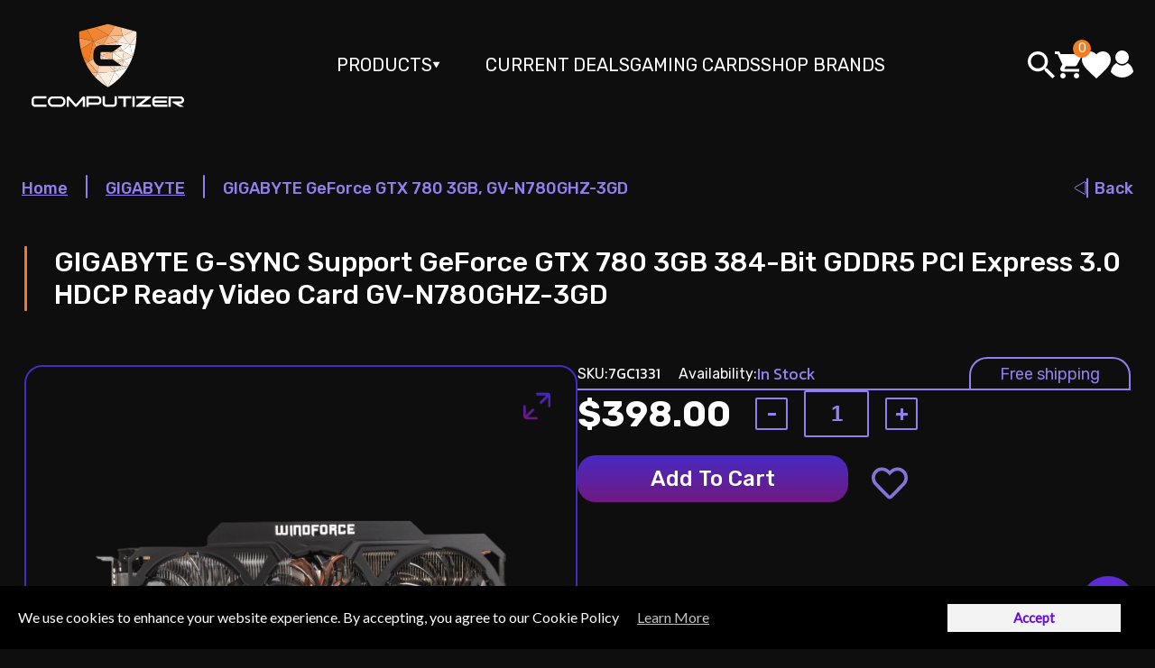

--- FILE ---
content_type: text/html; charset=utf-8
request_url: https://computizer.com/products/gigabyte-gv-n780ghz-3gd-g-sync-support-geforce-gtx-780-3gb-384-bit-gddr5-pci-express-3-0-hdcp-ready-video-card
body_size: 79997
content:















<!doctype html>
<html class="no-js" lang="en">
  <head>





<script>
  window.dataLayer = window.dataLayer || [];
</script>



<!-- Google Tag Manager -->
<script>
(function(w,d,s,l,i){w[l]=w[l]||[];w[l].push({"gtm.start":
  new Date().getTime(),event:"gtm.js"});var f=d.getElementsByTagName(s)[0],
  j=d.createElement(s),dl=l!="dataLayer"?"&l="+l:"";j.async=true;j.src=
  "https://www.googletagmanager.com/gtm.js?id="+i+dl;f.parentNode.insertBefore(j,f);
})(window,document,"script","dataLayer","GTM-WQ76X5K");
</script>
<!-- End Google Tag Manager -->




<script id="elevar-gtm-suite-config" type="application/json">{"gtm_id": "GTM-WQ76X5K", "event_config": {"cart_reconcile": true, "cart_view": true, "checkout_complete": true, "checkout_step": true, "collection_view": true, "defers_collection_loading": false, "defers_search_results_loading": false, "product_add_to_cart": true, "product_add_to_cart_ajax": true, "product_remove_from_cart": true, "product_select": true, "product_view": true, "search_results_view": true, "user": true, "save_order_notes": false}, "gtm_suite_script": "https://cdn.shopify.com/s/files/1/0626/7086/4623/files/ecomm-code-3-0-8.js", "consent_enabled": false}</script>




    
    <meta charset="utf-8">
    <meta http-equiv="X-UA-Compatible" content="IE=edge">
    <meta name="viewport" content="width=device-width,initial-scale=1">
    <meta name="theme-color" content="">
    <link rel="preconnect" href="https://fonts.googleapis.com">
    <link rel="preconnect" href="https://fonts.gstatic.com" crossorigin>
    <link href="https://fonts.googleapis.com/css2?family=Rubik:ital,wght@0,300;0,400;0,500;0,600;0,700;0,800;0,900;1,300;1,400;1,500;1,600;1,700;1,800;1,900&display=swap" rel="stylesheet">
    <link href="https://fonts.googleapis.com/css2?family=Roboto:wght@500&display=swap" rel="stylesheet">
    
    <!-- Google Tag Manager -->
    <script async>(function(w,d,s,l,i){w[l]=w[l]||[];w[l].push({'gtm.start':
    new Date().getTime(),event:'gtm.js'});var f=d.getElementsByTagName(s)[0],
    j=d.createElement(s),dl=l!='dataLayer'?'&l='+l:'';j.async=true;j.src=
    '[https://www.googletagmanager.com/gtm.js?id='+i+dl;f.parentNode.insertBefore(j,f);](https://www.googletagmanager.com/gtm.js?id='+i+dl;f.parentNode.insertBefore(j,f); "‌")
    })(window,document,'script','dataLayer','GTM-P3QXC6T');</script>
    <!-- End Google Tag Manager -->

    <link rel="canonical" href="https://computizer.com/products/gigabyte-gv-n780ghz-3gd-g-sync-support-geforce-gtx-780-3gb-384-bit-gddr5-pci-express-3-0-hdcp-ready-video-card">
    <link rel="preconnect" href="https://cdn.shopify.com" crossorigin><link rel="icon" type="image/png" href="//computizer.com/cdn/shop/files/logo-fotor-20231030152032_32x32.png?v=1698693671"><link rel="preconnect" href="https://fonts.shopifycdn.com" crossorigin><title>
      GIGABYTE G-SYNC Support GeForce GTX 780 3GB 384-Bit GDDR5 PCI Express 
 &ndash; Computizer</title>

    
      <meta name="description" content="Brand GIGABYTE Model GV-N780GHZ-3GD Interface Interface PCI Express 3.0 Chipset Chipset Manufacturer NVIDIA GPU Series NVIDIA GeForce GTX 700 Series GPU GeForce GTX 780 Core Clock 1017MHz Boost Clock 1071MHz CUDA Cores 2304 Memory Effective Memory Clock 6008 MHz Memory Size 3GB Memory Interface 384-Bit Memory Type GDDR">
    

    

<meta property="og:site_name" content="Computizer">
<meta property="og:url" content="https://computizer.com/products/gigabyte-gv-n780ghz-3gd-g-sync-support-geforce-gtx-780-3gb-384-bit-gddr5-pci-express-3-0-hdcp-ready-video-card">
<meta property="og:title" content="GIGABYTE G-SYNC Support GeForce GTX 780 3GB 384-Bit GDDR5 PCI Express ">
<meta property="og:type" content="product">
<meta property="og:description" content="Brand GIGABYTE Model GV-N780GHZ-3GD Interface Interface PCI Express 3.0 Chipset Chipset Manufacturer NVIDIA GPU Series NVIDIA GeForce GTX 700 Series GPU GeForce GTX 780 Core Clock 1017MHz Boost Clock 1071MHz CUDA Cores 2304 Memory Effective Memory Clock 6008 MHz Memory Size 3GB Memory Interface 384-Bit Memory Type GDDR"><meta property="og:image" content="http://computizer.com/cdn/shop/files/14-125-488-06-fotor-bg-remover-2023121117716.png?v=1702332483">
  <meta property="og:image:secure_url" content="https://computizer.com/cdn/shop/files/14-125-488-06-fotor-bg-remover-2023121117716.png?v=1702332483">
  <meta property="og:image:width" content="1280">
  <meta property="og:image:height" content="960"><meta property="og:price:amount" content="398.00">
  <meta property="og:price:currency" content="USD"><meta name="twitter:site" content="@computizer"><meta name="twitter:card" content="summary_large_image">
<meta name="twitter:title" content="GIGABYTE G-SYNC Support GeForce GTX 780 3GB 384-Bit GDDR5 PCI Express ">
<meta name="twitter:description" content="Brand GIGABYTE Model GV-N780GHZ-3GD Interface Interface PCI Express 3.0 Chipset Chipset Manufacturer NVIDIA GPU Series NVIDIA GeForce GTX 700 Series GPU GeForce GTX 780 Core Clock 1017MHz Boost Clock 1071MHz CUDA Cores 2304 Memory Effective Memory Clock 6008 MHz Memory Size 3GB Memory Interface 384-Bit Memory Type GDDR">


    <!-- Owl Stylesheets -->
    <link rel="stylesheet" href="//computizer.com/cdn/shop/t/28/assets/owl.carousel.min.css?v=70516089817612781961695923390">
    <link rel="stylesheet" href="//computizer.com/cdn/shop/t/28/assets/owl.theme.default.min.css?v=135046118358282713361688034009">
    <!-- Owl Stylesheets END -->

    <link href="//computizer.com/cdn/shop/t/28/assets/theme.css?v=19272643140931591711725379381" rel="stylesheet" type="text/css" media="all" />

    <!-- jQuery and UI -->
    <link rel="stylesheet" href="//code.jquery.com/ui/1.13.2/themes/base/jquery-ui.css">
    <script src="//computizer.com/cdn/shop/t/28/assets/jquery-3.6.0.min.js?v=8324501383853434791688034009"></script>
    <script src="https://code.jquery.com/ui/1.13.2/jquery-ui.js"></script>
    <!-- jQuery END -->

    <!-- Owl JS -->
    <script defer="defer" src="//computizer.com/cdn/shop/t/28/assets/owl.carousel.min.js?v=97891440811553454251688034009"></script>
    <!-- Owl JS END -->

    <!-- flickity slider -->
    <link href="//computizer.com/cdn/shop/t/28/assets/flickity.css?v=89998059424730172911688034009" rel="stylesheet" type="text/css" media="all" />
    <script defer="defer" src="//computizer.com/cdn/shop/t/28/assets/flickity.pkgd.js?v=180452477574076713581700847845"></script>

    <link rel="stylesheet" href="//computizer.com/cdn/shop/t/28/assets/fullscreen.css?v=108540362888473104921695655076">
    <script async src="//computizer.com/cdn/shop/t/28/assets/fullscreen.js?v=51285360715082629481688034009"></script>
    <!-- flickity slider END -->

    <!-- noUiSlider -->
    <link href="//computizer.com/cdn/shop/t/28/assets/nouislider.css?v=169461678545658567541696791099" rel="stylesheet">
    <script async src="//computizer.com/cdn/shop/t/28/assets/nouislider.js?v=157885631186627444221688034009"></script>
    <!-- noUiSlider END -->

    <script src="//computizer.com/cdn/shop/t/28/assets/global.js?v=64570437808752471981688034009" defer="defer"></script>
    
  <script>window.performance && window.performance.mark && window.performance.mark('shopify.content_for_header.start');</script><meta name="google-site-verification" content="sAjkb97rBBmY8hZdelSLRnIR3eFR8VWFAfktOfkuCN0">
<meta name="facebook-domain-verification" content="jun7p0jjljwyhuooyyv6jjnczkfvdz">
<meta id="shopify-digital-wallet" name="shopify-digital-wallet" content="/62670864623/digital_wallets/dialog">
<link rel="alternate" type="application/json+oembed" href="https://computizer.com/products/gigabyte-gv-n780ghz-3gd-g-sync-support-geforce-gtx-780-3gb-384-bit-gddr5-pci-express-3-0-hdcp-ready-video-card.oembed">
<script async="async" src="/checkouts/internal/preloads.js?locale=en-US"></script>
<script id="shopify-features" type="application/json">{"accessToken":"c20913dbf2a7e25c64233ac4c45b5e76","betas":["rich-media-storefront-analytics"],"domain":"computizer.com","predictiveSearch":true,"shopId":62670864623,"locale":"en"}</script>
<script>var Shopify = Shopify || {};
Shopify.shop = "computizer-store.myshopify.com";
Shopify.locale = "en";
Shopify.currency = {"active":"USD","rate":"1.0"};
Shopify.country = "US";
Shopify.theme = {"name":"ArtVilson Media Copy","id":137426960623,"schema_name":"Dawn","schema_version":"2.5.0","theme_store_id":null,"role":"main"};
Shopify.theme.handle = "null";
Shopify.theme.style = {"id":null,"handle":null};
Shopify.cdnHost = "computizer.com/cdn";
Shopify.routes = Shopify.routes || {};
Shopify.routes.root = "/";</script>
<script type="module">!function(o){(o.Shopify=o.Shopify||{}).modules=!0}(window);</script>
<script>!function(o){function n(){var o=[];function n(){o.push(Array.prototype.slice.apply(arguments))}return n.q=o,n}var t=o.Shopify=o.Shopify||{};t.loadFeatures=n(),t.autoloadFeatures=n()}(window);</script>
<script id="shop-js-analytics" type="application/json">{"pageType":"product"}</script>
<script defer="defer" async type="module" src="//computizer.com/cdn/shopifycloud/shop-js/modules/v2/client.init-shop-cart-sync_BApSsMSl.en.esm.js"></script>
<script defer="defer" async type="module" src="//computizer.com/cdn/shopifycloud/shop-js/modules/v2/chunk.common_CBoos6YZ.esm.js"></script>
<script type="module">
  await import("//computizer.com/cdn/shopifycloud/shop-js/modules/v2/client.init-shop-cart-sync_BApSsMSl.en.esm.js");
await import("//computizer.com/cdn/shopifycloud/shop-js/modules/v2/chunk.common_CBoos6YZ.esm.js");

  window.Shopify.SignInWithShop?.initShopCartSync?.({"fedCMEnabled":true,"windoidEnabled":true});

</script>
<script>(function() {
  var isLoaded = false;
  function asyncLoad() {
    if (isLoaded) return;
    isLoaded = true;
    var urls = ["https:\/\/wishlisthero-assets.revampco.com\/store-front\/bundle2.js?shop=computizer-store.myshopify.com","https:\/\/computizer.com\/apps\/giraffly-gdpr\/gdpr-f041777925fe7de567ac0c70b61c53f8b3905b51.js?shop=computizer-store.myshopify.com","https:\/\/sales-pop.carecart.io\/lib\/salesnotifier.js?shop=computizer-store.myshopify.com","https:\/\/wishlisthero-assets.revampco.com\/store-front\/bundle2.js?shop=computizer-store.myshopify.com","https:\/\/wishlisthero-assets.revampco.com\/store-front\/bundle2.js?shop=computizer-store.myshopify.com","https:\/\/na.shgcdn3.com\/pixel-collector.js?shop=computizer-store.myshopify.com"];
    for (var i = 0; i < urls.length; i++) {
      var s = document.createElement('script');
      s.type = 'text/javascript';
      s.async = true;
      s.src = urls[i];
      var x = document.getElementsByTagName('script')[0];
      x.parentNode.insertBefore(s, x);
    }
  };
  if(window.attachEvent) {
    window.attachEvent('onload', asyncLoad);
  } else {
    window.addEventListener('load', asyncLoad, false);
  }
})();</script>
<script id="__st">var __st={"a":62670864623,"offset":-18000,"reqid":"606cf613-2ab9-44c3-864a-cd33957384dd-1768923775","pageurl":"computizer.com\/products\/gigabyte-gv-n780ghz-3gd-g-sync-support-geforce-gtx-780-3gb-384-bit-gddr5-pci-express-3-0-hdcp-ready-video-card","u":"467d3fdd62ca","p":"product","rtyp":"product","rid":7816227750127};</script>
<script>window.ShopifyPaypalV4VisibilityTracking = true;</script>
<script id="captcha-bootstrap">!function(){'use strict';const t='contact',e='account',n='new_comment',o=[[t,t],['blogs',n],['comments',n],[t,'customer']],c=[[e,'customer_login'],[e,'guest_login'],[e,'recover_customer_password'],[e,'create_customer']],r=t=>t.map((([t,e])=>`form[action*='/${t}']:not([data-nocaptcha='true']) input[name='form_type'][value='${e}']`)).join(','),a=t=>()=>t?[...document.querySelectorAll(t)].map((t=>t.form)):[];function s(){const t=[...o],e=r(t);return a(e)}const i='password',u='form_key',d=['recaptcha-v3-token','g-recaptcha-response','h-captcha-response',i],f=()=>{try{return window.sessionStorage}catch{return}},m='__shopify_v',_=t=>t.elements[u];function p(t,e,n=!1){try{const o=window.sessionStorage,c=JSON.parse(o.getItem(e)),{data:r}=function(t){const{data:e,action:n}=t;return t[m]||n?{data:e,action:n}:{data:t,action:n}}(c);for(const[e,n]of Object.entries(r))t.elements[e]&&(t.elements[e].value=n);n&&o.removeItem(e)}catch(o){console.error('form repopulation failed',{error:o})}}const l='form_type',E='cptcha';function T(t){t.dataset[E]=!0}const w=window,h=w.document,L='Shopify',v='ce_forms',y='captcha';let A=!1;((t,e)=>{const n=(g='f06e6c50-85a8-45c8-87d0-21a2b65856fe',I='https://cdn.shopify.com/shopifycloud/storefront-forms-hcaptcha/ce_storefront_forms_captcha_hcaptcha.v1.5.2.iife.js',D={infoText:'Protected by hCaptcha',privacyText:'Privacy',termsText:'Terms'},(t,e,n)=>{const o=w[L][v],c=o.bindForm;if(c)return c(t,g,e,D).then(n);var r;o.q.push([[t,g,e,D],n]),r=I,A||(h.body.append(Object.assign(h.createElement('script'),{id:'captcha-provider',async:!0,src:r})),A=!0)});var g,I,D;w[L]=w[L]||{},w[L][v]=w[L][v]||{},w[L][v].q=[],w[L][y]=w[L][y]||{},w[L][y].protect=function(t,e){n(t,void 0,e),T(t)},Object.freeze(w[L][y]),function(t,e,n,w,h,L){const[v,y,A,g]=function(t,e,n){const i=e?o:[],u=t?c:[],d=[...i,...u],f=r(d),m=r(i),_=r(d.filter((([t,e])=>n.includes(e))));return[a(f),a(m),a(_),s()]}(w,h,L),I=t=>{const e=t.target;return e instanceof HTMLFormElement?e:e&&e.form},D=t=>v().includes(t);t.addEventListener('submit',(t=>{const e=I(t);if(!e)return;const n=D(e)&&!e.dataset.hcaptchaBound&&!e.dataset.recaptchaBound,o=_(e),c=g().includes(e)&&(!o||!o.value);(n||c)&&t.preventDefault(),c&&!n&&(function(t){try{if(!f())return;!function(t){const e=f();if(!e)return;const n=_(t);if(!n)return;const o=n.value;o&&e.removeItem(o)}(t);const e=Array.from(Array(32),(()=>Math.random().toString(36)[2])).join('');!function(t,e){_(t)||t.append(Object.assign(document.createElement('input'),{type:'hidden',name:u})),t.elements[u].value=e}(t,e),function(t,e){const n=f();if(!n)return;const o=[...t.querySelectorAll(`input[type='${i}']`)].map((({name:t})=>t)),c=[...d,...o],r={};for(const[a,s]of new FormData(t).entries())c.includes(a)||(r[a]=s);n.setItem(e,JSON.stringify({[m]:1,action:t.action,data:r}))}(t,e)}catch(e){console.error('failed to persist form',e)}}(e),e.submit())}));const S=(t,e)=>{t&&!t.dataset[E]&&(n(t,e.some((e=>e===t))),T(t))};for(const o of['focusin','change'])t.addEventListener(o,(t=>{const e=I(t);D(e)&&S(e,y())}));const B=e.get('form_key'),M=e.get(l),P=B&&M;t.addEventListener('DOMContentLoaded',(()=>{const t=y();if(P)for(const e of t)e.elements[l].value===M&&p(e,B);[...new Set([...A(),...v().filter((t=>'true'===t.dataset.shopifyCaptcha))])].forEach((e=>S(e,t)))}))}(h,new URLSearchParams(w.location.search),n,t,e,['guest_login'])})(!0,!0)}();</script>
<script integrity="sha256-4kQ18oKyAcykRKYeNunJcIwy7WH5gtpwJnB7kiuLZ1E=" data-source-attribution="shopify.loadfeatures" defer="defer" src="//computizer.com/cdn/shopifycloud/storefront/assets/storefront/load_feature-a0a9edcb.js" crossorigin="anonymous"></script>
<script data-source-attribution="shopify.dynamic_checkout.dynamic.init">var Shopify=Shopify||{};Shopify.PaymentButton=Shopify.PaymentButton||{isStorefrontPortableWallets:!0,init:function(){window.Shopify.PaymentButton.init=function(){};var t=document.createElement("script");t.src="https://computizer.com/cdn/shopifycloud/portable-wallets/latest/portable-wallets.en.js",t.type="module",document.head.appendChild(t)}};
</script>
<script data-source-attribution="shopify.dynamic_checkout.buyer_consent">
  function portableWalletsHideBuyerConsent(e){var t=document.getElementById("shopify-buyer-consent"),n=document.getElementById("shopify-subscription-policy-button");t&&n&&(t.classList.add("hidden"),t.setAttribute("aria-hidden","true"),n.removeEventListener("click",e))}function portableWalletsShowBuyerConsent(e){var t=document.getElementById("shopify-buyer-consent"),n=document.getElementById("shopify-subscription-policy-button");t&&n&&(t.classList.remove("hidden"),t.removeAttribute("aria-hidden"),n.addEventListener("click",e))}window.Shopify?.PaymentButton&&(window.Shopify.PaymentButton.hideBuyerConsent=portableWalletsHideBuyerConsent,window.Shopify.PaymentButton.showBuyerConsent=portableWalletsShowBuyerConsent);
</script>
<script data-source-attribution="shopify.dynamic_checkout.cart.bootstrap">document.addEventListener("DOMContentLoaded",(function(){function t(){return document.querySelector("shopify-accelerated-checkout-cart, shopify-accelerated-checkout")}if(t())Shopify.PaymentButton.init();else{new MutationObserver((function(e,n){t()&&(Shopify.PaymentButton.init(),n.disconnect())})).observe(document.body,{childList:!0,subtree:!0})}}));
</script>
<link id="shopify-accelerated-checkout-styles" rel="stylesheet" media="screen" href="https://computizer.com/cdn/shopifycloud/portable-wallets/latest/accelerated-checkout-backwards-compat.css" crossorigin="anonymous">
<style id="shopify-accelerated-checkout-cart">
        #shopify-buyer-consent {
  margin-top: 1em;
  display: inline-block;
  width: 100%;
}

#shopify-buyer-consent.hidden {
  display: none;
}

#shopify-subscription-policy-button {
  background: none;
  border: none;
  padding: 0;
  text-decoration: underline;
  font-size: inherit;
  cursor: pointer;
}

#shopify-subscription-policy-button::before {
  box-shadow: none;
}

      </style>
<script id="sections-script" data-sections="main-product,product-recommendations" defer="defer" src="//computizer.com/cdn/shop/t/28/compiled_assets/scripts.js?v=16759"></script>
<script>window.performance && window.performance.mark && window.performance.mark('shopify.content_for_header.end');</script>
  





  <script type="text/javascript">
    
      window.__shgMoneyFormat = window.__shgMoneyFormat || {"USD":{"currency":"USD","currency_symbol":"$","currency_symbol_location":"left","decimal_places":2,"decimal_separator":".","thousands_separator":","}};
    
    window.__shgCurrentCurrencyCode = window.__shgCurrentCurrencyCode || {
      currency: "USD",
      currency_symbol: "$",
      decimal_separator: ".",
      thousands_separator: ",",
      decimal_places: 2,
      currency_symbol_location: "left"
    };
  </script>





    <style data-shopify>
      @font-face {
  font-family: Assistant;
  font-weight: 400;
  font-style: normal;
  font-display: swap;
  src: url("//computizer.com/cdn/fonts/assistant/assistant_n4.9120912a469cad1cc292572851508ca49d12e768.woff2") format("woff2"),
       url("//computizer.com/cdn/fonts/assistant/assistant_n4.6e9875ce64e0fefcd3f4446b7ec9036b3ddd2985.woff") format("woff");
}

      @font-face {
  font-family: Assistant;
  font-weight: 700;
  font-style: normal;
  font-display: swap;
  src: url("//computizer.com/cdn/fonts/assistant/assistant_n7.bf44452348ec8b8efa3aa3068825305886b1c83c.woff2") format("woff2"),
       url("//computizer.com/cdn/fonts/assistant/assistant_n7.0c887fee83f6b3bda822f1150b912c72da0f7b64.woff") format("woff");
}

      
      
      @font-face {
  font-family: Assistant;
  font-weight: 400;
  font-style: normal;
  font-display: swap;
  src: url("//computizer.com/cdn/fonts/assistant/assistant_n4.9120912a469cad1cc292572851508ca49d12e768.woff2") format("woff2"),
       url("//computizer.com/cdn/fonts/assistant/assistant_n4.6e9875ce64e0fefcd3f4446b7ec9036b3ddd2985.woff") format("woff");
}


      :root {
        /* Layout variables */
        --city-change-icon: url("//computizer.com/cdn/shop/t/28/assets/city-change-icon.png?v=4879270900096412471688034009");
        --city-change-icon-to-right: url("//computizer.com/cdn/shop/t/28/assets/city-change-icon-to-right.png?v=159332308024586591391688034009");
        --city-change-icon-to-top: url("//computizer.com/cdn/shop/t/28/assets/city-change-icon-to-top.png?v=83776640402985842861688034009");
        --to-right-arrow-orange-icon: url("//computizer.com/cdn/shop/t/28/assets/to-right-arrow-orange.png?v=130146929444305143511688034009");
        --to-right-arrow-purple-icon: url("//computizer.com/cdn/shop/t/28/assets/to-right-arrow-purple.png?v=98924983119966589691688034009");

        --mob-black-arrow: url("//computizer.com/cdn/shop/t/28/assets/mob-black-arrow.png?v=165531005092260605361688034009");
        --mob-white-arrow: url("//computizer.com/cdn/shop/t/28/assets/mob-white-arrow.svg?v=35467230233359498291688034009");
        --mobile-menu-arrow-icon-open: url("//computizer.com/cdn/shop/t/28/assets/mobile-menu-arrow-icon-open.svg?v=175789754245752015881688034009");

        --mobile-arrow-icon-close: url("//computizer.com/cdn/shop/t/28/assets/mobile-arrow-icon-close.png?v=90264080021698998361688034009");
        --mobile-arrow-icon-open: url("//computizer.com/cdn/shop/t/28/assets/mobile-arrow-icon-open.png?v=131483803377622675891688034009");
        --mobile-arrow-icon-close-black: url("//computizer.com/cdn/shop/t/28/assets/mobile-arrow-icon-close-black.png?v=165531005092260605361688034009");
        --top-line-color: #000;

        --logo-icon: url("//computizer.com/cdn/shop/t/28/assets/logo.svg?v=56841282618328081851688034009");
        --mob-logo-icon: url("//computizer.com/cdn/shop/t/28/assets/mob-logo.png?v=105846588368368990781688034009");

        --footer-logo-icon: url("//computizer.com/cdn/shop/t/28/assets/footer-logo.png?v=47457270455366941551688034009");
        --search-icon: url("//computizer.com/cdn/shop/t/28/assets/search.png?v=176543402536328683901688034009");
        --search-icon-black: url("//computizer.com/cdn/shop/t/28/assets/search-icon-black.png?v=41675791321592502201688034009");
        --search-icon-orange: url("//computizer.com/cdn/shop/t/28/assets/search-icon-orange.png?v=61685028822599676171688034009");
        --search-close-icon: url("//computizer.com/cdn/shop/t/28/assets/search-close-icon.png?v=150452284647676021981688034009");

        --account-icon: url("//computizer.com/cdn/shop/t/28/assets/account-icon.svg?v=182343401578746341331688034009");
        --cart-icon: url("//computizer.com/cdn/shop/t/28/assets/cart-icon.svg?v=163630653197679388391688034009");
        --cart-icon-orange: url("//computizer.com/cdn/shop/t/28/assets/cart-icon-orange.svg?v=124832971104403083231688034009");
        --account-icon-orange: url("//computizer.com/cdn/shop/t/28/assets/account-icon-orange.svg?v=16029945211669375541688034009");

        --owl-prev-icon: url("//computizer.com/cdn/shop/t/28/assets/arrow-prev.png?v=339110976912882841688034009");
        --owl-next-icon: url("//computizer.com/cdn/shop/t/28/assets/arrow-next.png?v=163275099604972834471688034009");
        --owl-prev-icon-orange: url("//computizer.com/cdn/shop/t/28/assets/arrow-prev-orange.png?v=151044634550716615921688034009");
        --owl-next-icon-orange: url("//computizer.com/cdn/shop/t/28/assets/arrow-next-orange.png?v=19021715877277822891688034009");
        --owl-dot-icon: url("//computizer.com/cdn/shop/t/28/assets/dot.png?v=89224932067425416431688034009");
        --owl-dot-active-icon: url("//computizer.com/cdn/shop/t/28/assets/dot-active.png?v=42171938770834458771695473212");
        --free-shipping-icon: url("//computizer.com/cdn/shop/t/28/assets/free-shipping-icon.png?v=133386968176800715031688034009");
        --free-return-icon: url("//computizer.com/cdn/shop/t/28/assets/free-return-icon.png?v=177277416428039355991688034009");
        --secure-payments-icon: url("//computizer.com/cdn/shop/t/28/assets/secure-payments-icon.png?v=39834290147598096241688034009");
        --check-order-icon: url("//computizer.com/cdn/shop/t/28/assets/check-order-icon-25-30.png?v=44418916082992813361688034009");
        --city-icon: url("//computizer.com/cdn/shop/t/28/assets/city-icon.png?v=159332308024586591391688034009");
        --twitter-icon: url("//computizer.com/cdn/shop/t/28/assets/twitter-icon.png?v=26080764027883685381688034009");
        --twitter-icon-hover: url("//computizer.com/cdn/shop/t/28/assets/twitter-icon-hover.png?v=26080764027883685381688034009");
        --youtube-icon: url("//computizer.com/cdn/shop/t/28/assets/youtube-icon.png?v=3747126769902993681688034009");
        --youtube-icon-hover: url("//computizer.com/cdn/shop/t/28/assets/youtube-icon-hover.png?v=3747126769902993681688034009");
        --facebook-icon: url("//computizer.com/cdn/shop/t/28/assets/facebook-icon.png?v=135110475804249740761688034009");
        --inst-icon: url("//computizer.com/cdn/shop/t/28/assets/inst-icon.png?v=161167066595763532061688034009");
        --back-arrow-icon: url("//computizer.com/cdn/shop/t/28/assets/back-arrow-icon.png?v=169207314715260538811688034009");
        --sort-select-arrow: url("//computizer.com/cdn/shop/t/28/assets/sort-select-arrow.png?v=153268060563996866841688034009");
        --pagination-prev-arrow: url("//computizer.com/cdn/shop/t/28/assets/pagination-prev-arrow.png?v=109933792426154301791688034009");
        --pagination-next-arrow: url("//computizer.com/cdn/shop/t/28/assets/pagination-next-arrow.png?v=14341666200854553281688034009");
        --filters-button-icon: url("//computizer.com/cdn/shop/t/28/assets/filters-button-icon.png?v=77826577058038988531688034009");
        --filters-toggle-open-icon: url("//computizer.com/cdn/shop/t/28/assets/filters-toggle-open-icon.png?v=72771532737930728001688034009");
        --filters-toggle-close-icon: url("//computizer.com/cdn/shop/t/28/assets/filters-toggle-close-icon.png?v=86169241997836834111688034009");
        --switch-button-icon: url("//computizer.com/cdn/shop/t/28/assets/switch-button-icon.png?v=140842300276639364561688034009");
        --switch-button-active: url("//computizer.com/cdn/shop/t/28/assets/switch-button-active.png?v=8058485054604740351688034009");
        --filter-search-icon: url("//computizer.com/cdn/shop/t/28/assets/filter-search-icon.png?v=129054056645346562771688034009");
        --filter-checkbox-checked: url("//computizer.com/cdn/shop/t/28/assets/filter-checkbox-checked.png?v=110339585712835015671688034009");
        --filter-checkbox: url("//computizer.com/cdn/shop/t/28/assets/filter-checkbox.png?v=24265695954037116231688034009");
        --filter-radio: url("//computizer.com/cdn/shop/t/28/assets/filter-radio.png?v=148133253327627040831688034009");
        --filter-radio-checked: url("");
        --share-icon: url("//computizer.com/cdn/shop/t/28/assets/share-icon.png?v=103894939521276718491688034009");
        --star-icon-active: url("//computizer.com/cdn/shop/t/28/assets/star-icon-active.png?v=139315841416404531321688034009");
        --star-icon: url("//computizer.com/cdn/shop/t/28/assets/star-icon.png?v=51630695593319813731688034009");
        --review-avatar-icon: url("//computizer.com/cdn/shop/t/28/assets/review-avatar.png?v=22065246876564451211688034009");
        --popap-close-btn-icon: url("//computizer.com/cdn/shop/t/28/assets/popap-close-btn-40-40.png?v=48915013557244285311688034009");

        --about-delivery-icon: url("//computizer.com/cdn/shop/t/28/assets/about-delivery-icon.png?v=166225522885685974901688034009");
        --about-delivery-162-158-icon: url("//computizer.com/cdn/shop/t/28/assets/about-delivery-icon-162-158.png?v=152846025627826533451688034009");
        --about-delivery-142-138-icon: url("//computizer.com/cdn/shop/t/28/assets/about-delivery-icon-142-138.png?v=116942649058732564311688034009");
        --about-cards-icon: url("//computizer.com/cdn/shop/t/28/assets/about-cards-icon.png?v=98720042655544616631688034009");
        --about-cards-199-164-icon: url("//computizer.com/cdn/shop/t/28/assets/about-cards-icon-199-164.png?v=105480151358323630961688034009");
        --about-cards-179-148-icon: url("//computizer.com/cdn/shop/t/28/assets/about-cards-icon-179-148.png?v=157363678547374614451688034009");

        --contact-smart-icon: url("//computizer.com/cdn/shop/t/28/assets/contact-smart-icon.png?v=12880836818479675771688034009");
        --contact-mail-icon: url("//computizer.com/cdn/shop/t/28/assets/contact-mail-icon.png?v=75620204146013527261688034009");
        --contact-map-icon: url("//computizer.com/cdn/shop/t/28/assets/contact-map-icon.png?v=73558171290581928661688034009");
        --contact-clock-icon: url("//computizer.com/cdn/shop/t/28/assets/contact-clock-icon.png?v=28957555284005149111688034009");

        --contact-girl: url("//computizer.com/cdn/shop/t/28/assets/contact-girl.png?v=16698693970235116761688034009");
        --contact-girl-267-460: url("//computizer.com/cdn/shop/t/28/assets/contact-girl-267-460.png?v=161943183272392522371688034009");
        --contact-girl-239-411: url("//computizer.com/cdn/shop/t/28/assets/contact-girl-239-411.png?v=109561399001914280501688034009");
        --contact-girl-230-396: url("//computizer.com/cdn/shop/t/28/assets/contact-girl-230-396.png?v=135801984279424953791688034009");
        --contact-girl-215-370: url("//computizer.com/cdn/shop/t/28/assets/contact-girl-215-370.png?v=81870333495872313911688034009");
        --contact-girl-209-360: url("//computizer.com/cdn/shop/t/28/assets/contact-girl-209-360.png?v=131284872629131227771688034009");
        --contact-girl-192-330: url("//computizer.com/cdn/shop/t/28/assets/contact-girl-192-330.png?v=22988206824089498751688034009");

        --faq-open-arrow: url("//computizer.com/cdn/shop/t/28/assets/faq-open-arrow.png?v=11250396064145877401688034009");
        --faq-close-arrow: url("//computizer.com/cdn/shop/t/28/assets/faq-close-arrow.png?v=17429513134089621691688034009");
        --faq-hover-arrow: url("//computizer.com/cdn/shop/t/28/assets/faq-hover-arrow.png?v=161663623431573884401688034009");

        /* Cart variables */
          --color-base-text: 18, 18, 18;
          --color-base-background-1: 255, 255, 255;
          --color-base-background-2: 243, 243, 243;
          --gradient-base-background-1: #FFFFFF;
          --font-heading-scale: 1.0;
          --font-body-scale: 1.0;
          --font-heading-scale: 1.0;
          --font-body-scale: 1.0;
          
          --color-foreground: var(--color-base-text);
          --color-background: var(--color-base-background-1);
          --gradient-background: var(--gradient-base-background-1);
        /* Cart variables END */

        /* Layout variables END */

        --font-body-family: Assistant, sans-serif;
        --font-body-style: normal;
        --font-body-weight: 400;

        --font-heading-family: Assistant, sans-serif;
        --font-heading-style: normal;
        --font-heading-weight: 400;

        --font-body-scale: 1.0;
        --font-heading-scale: 1.0;

        --color-base-text: 255, 255, 255;
        --color-base-background-1: 255, 255, 255;
        --color-base-background-2: 243, 243, 243;
        --color-base-solid-button-labels: 255, 255, 255;
        --color-base-outline-button-labels: 18, 18, 18;
        --color-base-accent-1: 18, 18, 18;
        --color-base-accent-2: 51, 79, 180;
        --payment-terms-background-color: #ffffff;

        --gradient-base-background-1: #ffffff;
        --gradient-base-background-2: #f3f3f3;
        --gradient-base-accent-1: #121212;
        --gradient-base-accent-2: #334fb4;

        --page-width: 160rem;
        --page-width-margin: 2rem;
      }

      /*
      *,
      *::before,
      *::after {
        box-sizing: inherit;
      }

      html {
        box-sizing: border-box;
        font-size: calc(var(--font-body-scale) * 62.5%);
        height: 100%;
      }

      body {
        display: grid;
        grid-template-rows: auto auto 1fr auto;
        grid-template-columns: 100%;
        min-height: 100%;
        margin: 0;
        font-size: 1.5rem;
        letter-spacing: 0.06rem;
        line-height: calc(1 + 0.8 / var(--font-body-scale));
        font-family: var(--font-body-family);
        font-style: var(--font-body-style);
        font-weight: var(--font-body-weight);
      }

      @media screen and (min-width: 750px) {
        body {
          font-size: 1.6rem;
        }
      }
      */
    </style>

    
<link rel="stylesheet" href="//computizer.com/cdn/shop/t/28/assets/component-predictive-search.css?v=10425135875555615991688034009" media="print" onload="this.media='all'"><script>document.documentElement.className = document.documentElement.className.replace('no-js', 'js');
    if (Shopify.designMode) {
      document.documentElement.classList.add('shopify-design-mode');
    }
    </script>
  
<!-- Font icon for header icons -->
<link href="https://wishlisthero-assets.revampco.com/safe-icons/css/wishlisthero-icons.css" rel="stylesheet"/>
<!-- Style for floating buttons and others -->
<style type="text/css">
    .wishlisthero-floating {
        position: absolute;
          left: 5px !important; right: auto;
        top: 5px;
        z-index: 23;
        border-radius: 100%;
    }

    .wishlisthero-floating:hover {
        background-color: rgba(0, 0, 0, 0.05);
    }

    .wishlisthero-floating button {
        font-size: 20px !important;
        width: 40px !important;
        padding: 0.125em 0 0 !important;
    }
.MuiTypography-body2 ,.MuiTypography-body1 ,.MuiTypography-caption ,.MuiTypography-button ,.MuiTypography-h1 ,.MuiTypography-h2 ,.MuiTypography-h3 ,.MuiTypography-h4 ,.MuiTypography-h5 ,.MuiTypography-h6 ,.MuiTypography-subtitle1 ,.MuiTypography-subtitle2 ,.MuiTypography-overline , MuiButton-root,  .MuiCardHeader-title a{
     font-family: inherit !important; /*Roboto, Helvetica, Arial, sans-serif;*/
}
.MuiTypography-h1 , .MuiTypography-h2 , .MuiTypography-h3 , .MuiTypography-h4 , .MuiTypography-h5 , .MuiTypography-h6 ,  .MuiCardHeader-title a{
     font-family: Assistant, sans-serif !important;
     font-family: ,  !important;
     font-family: ,  !important;
     font-family: ,  !important;
}

    /****************************************************************************************/
    /* For some theme shared view need some spacing */
    /*
    #wishlist-hero-shared-list-view {
  margin-top: 15px;
  margin-bottom: 15px;
}
#wishlist-hero-shared-list-view h1 {
  padding-left: 5px;
}

#wishlisthero-product-page-button-container {
  padding-top: 15px;
}
*/
    /****************************************************************************************/
    /* #wishlisthero-product-page-button-container button {
  padding-left: 1px !important;
} */
    /****************************************************************************************/
    /* Customize the indicator when wishlist has items AND the normal indicator not working */
/*     span.wishlist-hero-items-count {

  top: 0px;
  right: -6px;



}

@media screen and (max-width: 749px){
.wishlisthero-product-page-button-container{
width:100%
}
.wishlisthero-product-page-button-container button{
 margin-left:auto !important; margin-right: auto !important;
}
}
@media screen and (max-width: 749px) {
span.wishlist-hero-items-count {
top: 10px;
right: 3px;
}
}*/
</style>
<script>window.wishlisthero_cartDotClasses=['site-header__cart-count', 'is-visible'];</script>
 <script type='text/javascript'>try{
   window.WishListHero_setting = {"ButtonColor":"rgba(19, 19, 18, 1)","IconColor":"rgba(255, 255, 255, 1)","IconType":"Heart","ButtonTextBeforeAdding":"ADD TO WISHLIST","ButtonTextAfterAdding":"ADDED TO WISHLIST","AnimationAfterAddition":"Flip and rotate","ButtonTextAddToCart":"Add To Cart","ButtonTextOutOfStock":"OUT OF STOCK","ButtonTextAddAllToCart":"ADD ALL TO CART","ButtonTextRemoveAllToCart":"REMOVE ALL FROM WISHLIST","AddedProductNotificationText":"Product added to wishlist successfully","AddedProductToCartNotificationText":"Product added to cart successfully","ViewCartLinkText":"View Cart","SharePopup_TitleText":"Share My wishlist","SharePopup_shareBtnText":"Share","SharePopup_shareHederText":"Share on Social Networks","SharePopup_shareCopyText":"Or copy Wishlist link to share","SharePopup_shareCancelBtnText":"cancel","SharePopup_shareCopyBtnText":"copy","SendEMailPopup_BtnText":"send email","SendEMailPopup_FromText":"From Name","SendEMailPopup_ToText":"To email","SendEMailPopup_BodyText":"Body","SendEMailPopup_SendBtnText":"send","SendEMailPopup_TitleText":"Send My Wislist via Email","AddProductMessageText":"Are you sure you want to add all items to cart ?","RemoveProductMessageText":"Are you sure you want to remove this item from your wishlist ?","RemoveAllProductMessageText":"Are you sure you want to remove all items from your wishlist ?","RemovedProductNotificationText":"Product removed from wishlist successfully","AddAllOutOfStockProductNotificationText":"There seems to have been an issue adding items to cart, please try again later","RemovePopupOkText":"ok","RemovePopup_HeaderText":"ARE YOU SURE?","ViewWishlistText":"View wishlist","EmptyWishlistText":"there are no items in this wishlist","BuyNowButtonText":"Buy Now","BuyNowButtonColor":"rgb(144, 86, 162)","BuyNowTextButtonColor":"rgb(255, 255, 255)","Wishlist_Title":"My Wishlist","WishlistHeaderTitleAlignment":"Right","WishlistProductImageSize":"Normal","PriceColor":"rgba(242, 116, 14, 1)","HeaderFontSize":"30","PriceFontSize":"18","ProductNameFontSize":"16","LaunchPointType":"menu_item","DisplayWishlistAs":"popup_window","DisplayButtonAs":"icon_only","PopupSize":"md","HideAddToCartButton":false,"NoRedirectAfterAddToCart":false,"DisableGuestCustomer":false,"LoginPopupContent":"Please login to save your wishlist across devices.","LoginPopupLoginBtnText":"Login","LoginPopupContentFontSize":"20","NotificationPopupPosition":"right","WishlistButtonTextColor":"rgba(18, 17, 17, 1)","EnableRemoveFromWishlistAfterAddButtonText":"REMOVE FROM WISHLIST","_id":"631a5409936fa323be2346f0","EnableCollection":false,"EnableShare":true,"RemovePowerBy":false,"EnableFBPixel":false,"DisapleApp":false,"FloatPointPossition":"right","HeartStateToggle":true,"HeaderMenuItemsIndicator":true,"EnableRemoveFromWishlistAfterAdd":true,"CollectionViewAddedToWishlistIconBackgroundColor":"rgba(255, 255, 255, 0)","CollectionViewAddedToWishlistIconColor":"rgba(242, 116, 14, 1)","CollectionViewIconBackgroundColor":"rgba(255, 255, 255, 0)","CollectionViewIconColor":"rgba(242, 116, 14, 1)","CollectionViewIconPlacment":"Left","SendEMailPopup_SendNotificationText":"email sent successfully","SharePopup_shareCopiedText":"Copied","ThrdParty_Trans_active":false,"DisablePopupNotification":true,"Shop":"computizer-store.myshopify.com","shop":"computizer-store.myshopify.com","Status":"Active","Plan":"FREE"};  
  }catch(e){ console.error('Error loading config',e); } </script>
  

<script type="text/javascript">
  
    window.SHG_CUSTOMER = null;
  
</script>







      <!-- Hotjar Tracking Code for my site -->
<script async>
    (function(h,o,t,j,a,r){
        h.hj=h.hj||function(){(h.hj.q=h.hj.q||[]).push(arguments)};
        h._hjSettings={hjid:3423217,hjsv:6};
        a=o.getElementsByTagName('head')[0];
        r=o.createElement('script');r.async=1;
        r.src=t+h._hjSettings.hjid+j+h._hjSettings.hjsv;
        a.appendChild(r);
    })(window,document,'https://static.hotjar.com/c/hotjar-','.js?sv=');
</script>
<!-- BEGIN app block: shopify://apps/microsoft-clarity/blocks/clarity_js/31c3d126-8116-4b4a-8ba1-baeda7c4aeea -->
<script type="text/javascript">
  (function (c, l, a, r, i, t, y) {
    c[a] = c[a] || function () { (c[a].q = c[a].q || []).push(arguments); };
    t = l.createElement(r); t.async = 1; t.src = "https://www.clarity.ms/tag/" + i + "?ref=shopify";
    y = l.getElementsByTagName(r)[0]; y.parentNode.insertBefore(t, y);

    c.Shopify.loadFeatures([{ name: "consent-tracking-api", version: "0.1" }], error => {
      if (error) {
        console.error("Error loading Shopify features:", error);
        return;
      }

      c[a]('consentv2', {
        ad_Storage: c.Shopify.customerPrivacy.marketingAllowed() ? "granted" : "denied",
        analytics_Storage: c.Shopify.customerPrivacy.analyticsProcessingAllowed() ? "granted" : "denied",
      });
    });

    l.addEventListener("visitorConsentCollected", function (e) {
      c[a]('consentv2', {
        ad_Storage: e.detail.marketingAllowed ? "granted" : "denied",
        analytics_Storage: e.detail.analyticsAllowed ? "granted" : "denied",
      });
    });
  })(window, document, "clarity", "script", "sm5qoqswko");
</script>



<!-- END app block --><!-- BEGIN app block: shopify://apps/klaviyo-email-marketing-sms/blocks/klaviyo-onsite-embed/2632fe16-c075-4321-a88b-50b567f42507 -->












  <script async src="https://static.klaviyo.com/onsite/js/WjKtQ5/klaviyo.js?company_id=WjKtQ5"></script>
  <script>!function(){if(!window.klaviyo){window._klOnsite=window._klOnsite||[];try{window.klaviyo=new Proxy({},{get:function(n,i){return"push"===i?function(){var n;(n=window._klOnsite).push.apply(n,arguments)}:function(){for(var n=arguments.length,o=new Array(n),w=0;w<n;w++)o[w]=arguments[w];var t="function"==typeof o[o.length-1]?o.pop():void 0,e=new Promise((function(n){window._klOnsite.push([i].concat(o,[function(i){t&&t(i),n(i)}]))}));return e}}})}catch(n){window.klaviyo=window.klaviyo||[],window.klaviyo.push=function(){var n;(n=window._klOnsite).push.apply(n,arguments)}}}}();</script>

  
    <script id="viewed_product">
      if (item == null) {
        var _learnq = _learnq || [];

        var MetafieldReviews = null
        var MetafieldYotpoRating = null
        var MetafieldYotpoCount = null
        var MetafieldLooxRating = null
        var MetafieldLooxCount = null
        var okendoProduct = null
        var okendoProductReviewCount = null
        var okendoProductReviewAverageValue = null
        try {
          // The following fields are used for Customer Hub recently viewed in order to add reviews.
          // This information is not part of __kla_viewed. Instead, it is part of __kla_viewed_reviewed_items
          MetafieldReviews = {};
          MetafieldYotpoRating = null
          MetafieldYotpoCount = null
          MetafieldLooxRating = null
          MetafieldLooxCount = null

          okendoProduct = null
          // If the okendo metafield is not legacy, it will error, which then requires the new json formatted data
          if (okendoProduct && 'error' in okendoProduct) {
            okendoProduct = null
          }
          okendoProductReviewCount = okendoProduct ? okendoProduct.reviewCount : null
          okendoProductReviewAverageValue = okendoProduct ? okendoProduct.reviewAverageValue : null
        } catch (error) {
          console.error('Error in Klaviyo onsite reviews tracking:', error);
        }

        var item = {
          Name: "GIGABYTE G-SYNC Support GeForce GTX 780 3GB 384-Bit GDDR5 PCI Express 3.0 HDCP Ready Video Card GV-N780GHZ-3GD",
          ProductID: 7816227750127,
          Categories: ["ALL VIDEO CARDS","GIGABYTE","NEW","Video Cards"],
          ImageURL: "https://computizer.com/cdn/shop/files/14-125-488-06-fotor-bg-remover-2023121117716_grande.png?v=1702332483",
          URL: "https://computizer.com/products/gigabyte-gv-n780ghz-3gd-g-sync-support-geforce-gtx-780-3gb-384-bit-gddr5-pci-express-3-0-hdcp-ready-video-card",
          Brand: "GIGABYTE",
          Price: "398.00",
          Value: "398.00",
          CompareAtPrice: "0.00"
        };
        _learnq.push(['track', 'Viewed Product', item]);
        _learnq.push(['trackViewedItem', {
          Title: item.Name,
          ItemId: item.ProductID,
          Categories: item.Categories,
          ImageUrl: item.ImageURL,
          Url: item.URL,
          Metadata: {
            Brand: item.Brand,
            Price: item.Price,
            Value: item.Value,
            CompareAtPrice: item.CompareAtPrice
          },
          metafields:{
            reviews: MetafieldReviews,
            yotpo:{
              rating: MetafieldYotpoRating,
              count: MetafieldYotpoCount,
            },
            loox:{
              rating: MetafieldLooxRating,
              count: MetafieldLooxCount,
            },
            okendo: {
              rating: okendoProductReviewAverageValue,
              count: okendoProductReviewCount,
            }
          }
        }]);
      }
    </script>
  




  <script>
    window.klaviyoReviewsProductDesignMode = false
  </script>







<!-- END app block --><!-- BEGIN app block: shopify://apps/wishlist-hero/blocks/app-embed/a9a5079b-59e8-47cb-b659-ecf1c60b9b72 -->


  <script type="application/json" id="WH-ProductJson-product-template">
    {"id":7816227750127,"title":"GIGABYTE G-SYNC Support GeForce GTX 780 3GB 384-Bit GDDR5 PCI Express 3.0 HDCP Ready Video Card GV-N780GHZ-3GD","handle":"gigabyte-gv-n780ghz-3gd-g-sync-support-geforce-gtx-780-3gb-384-bit-gddr5-pci-express-3-0-hdcp-ready-video-card","description":"\u003cdiv\u003e\n\u003ctable style=\"width: 545px;\" class=\"table-horizontal\"\u003e\n\u003ctbody\u003e\n\u003ctr\u003e\n\u003cth style=\"width: 205.422px;\"\u003eBrand\u003c\/th\u003e\n\u003ctd style=\"width: 322.578px;\"\u003eGIGABYTE\u003c\/td\u003e\n\u003c\/tr\u003e\n\u003ctr\u003e\n\u003cth style=\"width: 205.422px;\"\u003eModel\u003c\/th\u003e\n\u003ctd style=\"width: 322.578px;\"\u003eGV-N780GHZ-3GD\u003c\/td\u003e\n\u003c\/tr\u003e\n\u003c\/tbody\u003e\n\u003c\/table\u003e\n\u003ctable style=\"width: 545px;\" class=\"table-horizontal\"\u003e\n\u003ccaption\u003e\u003cstrong\u003eInterface\u003c\/strong\u003e\u003c\/caption\u003e\n\u003ctbody\u003e\n\u003ctr\u003e\n\u003cth style=\"width: 205.328px;\"\u003eInterface\u003c\/th\u003e\n\u003ctd style=\"width: 321.672px;\"\u003ePCI Express 3.0\u003c\/td\u003e\n\u003c\/tr\u003e\n\u003c\/tbody\u003e\n\u003c\/table\u003e\n\u003ctable style=\"width: 545px;\" class=\"table-horizontal\"\u003e\n\u003ccaption\u003e\u003cstrong\u003eChipset\u003c\/strong\u003e\u003c\/caption\u003e\n\u003ctbody\u003e\n\u003ctr\u003e\n\u003cth style=\"width: 205.109px;\"\u003eChipset Manufacturer\u003c\/th\u003e\n\u003ctd style=\"width: 322.891px;\"\u003eNVIDIA\u003c\/td\u003e\n\u003c\/tr\u003e\n\u003ctr\u003e\n\u003cth style=\"width: 205.109px;\"\u003eGPU Series\u003c\/th\u003e\n\u003ctd style=\"width: 322.891px;\"\u003eNVIDIA GeForce GTX 700 Series\u003c\/td\u003e\n\u003c\/tr\u003e\n\u003ctr\u003e\n\u003cth style=\"width: 205.109px;\"\u003eGPU\u003c\/th\u003e\n\u003ctd style=\"width: 322.891px;\"\u003eGeForce GTX 780\u003c\/td\u003e\n\u003c\/tr\u003e\n\u003ctr\u003e\n\u003cth style=\"width: 205.109px;\"\u003eCore Clock\u003c\/th\u003e\n\u003ctd style=\"width: 322.891px;\"\u003e1017MHz\u003c\/td\u003e\n\u003c\/tr\u003e\n\u003ctr\u003e\n\u003cth style=\"width: 205.109px;\"\u003eBoost Clock\u003c\/th\u003e\n\u003ctd style=\"width: 322.891px;\"\u003e1071MHz\u003c\/td\u003e\n\u003c\/tr\u003e\n\u003ctr\u003e\n\u003cth style=\"width: 205.109px;\"\u003eCUDA Cores\u003c\/th\u003e\n\u003ctd style=\"width: 322.891px;\"\u003e2304\u003c\/td\u003e\n\u003c\/tr\u003e\n\u003c\/tbody\u003e\n\u003c\/table\u003e\n\u003ctable style=\"width: 545px;\" class=\"table-horizontal\"\u003e\n\u003ccaption\u003e\u003cstrong\u003eMemory\u003c\/strong\u003e\u003c\/caption\u003e\n\u003ctbody\u003e\n\u003ctr\u003e\n\u003cth style=\"width: 203.703px;\"\u003eEffective Memory Clock\u003c\/th\u003e\n\u003ctd style=\"width: 324.297px;\"\u003e6008 MHz\u003c\/td\u003e\n\u003c\/tr\u003e\n\u003ctr\u003e\n\u003cth style=\"width: 203.703px;\"\u003eMemory Size\u003c\/th\u003e\n\u003ctd style=\"width: 324.297px;\"\u003e3GB\u003c\/td\u003e\n\u003c\/tr\u003e\n\u003ctr\u003e\n\u003cth style=\"width: 203.703px;\"\u003eMemory Interface\u003c\/th\u003e\n\u003ctd style=\"width: 324.297px;\"\u003e384-Bit\u003c\/td\u003e\n\u003c\/tr\u003e\n\u003ctr\u003e\n\u003cth style=\"width: 203.703px;\"\u003eMemory Type\u003c\/th\u003e\n\u003ctd style=\"width: 324.297px;\"\u003eGDDR5\u003c\/td\u003e\n\u003c\/tr\u003e\n\u003c\/tbody\u003e\n\u003c\/table\u003e\n\u003ctable style=\"width: 545px;\" class=\"table-horizontal\"\u003e\n\u003ccaption\u003e\u003cstrong\u003ePorts\u003c\/strong\u003e\u003c\/caption\u003e\n\u003ctbody\u003e\n\u003ctr\u003e\n\u003cth style=\"width: 203.547px;\"\u003eHDMI\u003c\/th\u003e\n\u003ctd style=\"width: 323.453px;\"\u003e1 x HDMI\u003c\/td\u003e\n\u003c\/tr\u003e\n\u003ctr\u003e\n\u003cth style=\"width: 203.547px;\"\u003eDisplayPort\u003c\/th\u003e\n\u003ctd style=\"width: 323.453px;\"\u003e1 x DisplayPort\u003c\/td\u003e\n\u003c\/tr\u003e\n\u003ctr\u003e\n\u003cth style=\"width: 203.547px;\"\u003eDVI\u003c\/th\u003e\n\u003ctd style=\"width: 323.453px;\"\u003e1 x DVI-I\u003cbr\u003e1 x DVI-D\u003c\/td\u003e\n\u003c\/tr\u003e\n\u003c\/tbody\u003e\n\u003c\/table\u003e\n\u003ctable style=\"width: 545px;\" class=\"table-horizontal\"\u003e\n\u003ccaption\u003e\u003cstrong\u003eDetails\u003c\/strong\u003e\u003c\/caption\u003e\n\u003ctbody\u003e\n\u003ctr\u003e\n\u003cth style=\"width: 206.938px;\"\u003eCooler\u003c\/th\u003e\n\u003ctd style=\"width: 320.062px;\"\u003eWINDFORCE 3X\u003c\/td\u003e\n\u003c\/tr\u003e\n\u003ctr\u003e\n\u003cth style=\"width: 206.938px;\"\u003eThermal Design Power\u003c\/th\u003e\n\u003ctd style=\"width: 320.062px;\"\u003e250W\u003c\/td\u003e\n\u003c\/tr\u003e\n\u003ctr\u003e\n\u003cth style=\"width: 206.938px;\"\u003eHDCP Ready\u003c\/th\u003e\n\u003ctd style=\"width: 320.062px;\"\u003eYes\u003c\/td\u003e\n\u003c\/tr\u003e\n\u003c\/tbody\u003e\n\u003c\/table\u003e\n\u003c\/div\u003e","published_at":"2022-08-31T16:58:54-04:00","created_at":"2022-08-31T16:58:53-04:00","vendor":"GIGABYTE","type":"Video Cards \u0026 Adapters","tags":["Graphics Card","New"],"price":39800,"price_min":39800,"price_max":39800,"available":true,"price_varies":false,"compare_at_price":null,"compare_at_price_min":0,"compare_at_price_max":0,"compare_at_price_varies":false,"variants":[{"id":43255267721455,"title":"Default Title","option1":"Default Title","option2":null,"option3":null,"sku":"7GC1331","requires_shipping":true,"taxable":true,"featured_image":null,"available":true,"name":"GIGABYTE G-SYNC Support GeForce GTX 780 3GB 384-Bit GDDR5 PCI Express 3.0 HDCP Ready Video Card GV-N780GHZ-3GD","public_title":null,"options":["Default Title"],"price":39800,"weight":1814,"compare_at_price":null,"inventory_management":"shopify","barcode":"00818313019141","requires_selling_plan":false,"selling_plan_allocations":[]}],"images":["\/\/computizer.com\/cdn\/shop\/files\/14-125-488-06-fotor-bg-remover-2023121117716.png?v=1702332483","\/\/computizer.com\/cdn\/shop\/files\/14-125-488-08-fotor-bg-remover-2023121117721.png?v=1702332481","\/\/computizer.com\/cdn\/shop\/files\/14-125-488-04-fotor-bg-remover-2023121117725.png?v=1712852437","\/\/computizer.com\/cdn\/shop\/files\/14-125-488-05-fotor-bg-remover-2023121117730.png?v=1702332483","\/\/computizer.com\/cdn\/shop\/files\/14-125-488-07-fotor-bg-remover-2023121117734.png?v=1702332482"],"featured_image":"\/\/computizer.com\/cdn\/shop\/files\/14-125-488-06-fotor-bg-remover-2023121117716.png?v=1702332483","options":["Title"],"media":[{"alt":null,"id":33013053948143,"position":1,"preview_image":{"aspect_ratio":1.333,"height":960,"width":1280,"src":"\/\/computizer.com\/cdn\/shop\/files\/14-125-488-06-fotor-bg-remover-2023121117716.png?v=1702332483"},"aspect_ratio":1.333,"height":960,"media_type":"image","src":"\/\/computizer.com\/cdn\/shop\/files\/14-125-488-06-fotor-bg-remover-2023121117716.png?v=1702332483","width":1280},{"alt":null,"id":33013053980911,"position":2,"preview_image":{"aspect_ratio":1.333,"height":960,"width":1280,"src":"\/\/computizer.com\/cdn\/shop\/files\/14-125-488-08-fotor-bg-remover-2023121117721.png?v=1702332481"},"aspect_ratio":1.333,"height":960,"media_type":"image","src":"\/\/computizer.com\/cdn\/shop\/files\/14-125-488-08-fotor-bg-remover-2023121117721.png?v=1702332481","width":1280},{"alt":null,"id":33013054013679,"position":3,"preview_image":{"aspect_ratio":1.333,"height":960,"width":1280,"src":"\/\/computizer.com\/cdn\/shop\/files\/14-125-488-04-fotor-bg-remover-2023121117725.png?v=1712852437"},"aspect_ratio":1.333,"height":960,"media_type":"image","src":"\/\/computizer.com\/cdn\/shop\/files\/14-125-488-04-fotor-bg-remover-2023121117725.png?v=1712852437","width":1280},{"alt":null,"id":33013054046447,"position":4,"preview_image":{"aspect_ratio":1.333,"height":960,"width":1280,"src":"\/\/computizer.com\/cdn\/shop\/files\/14-125-488-05-fotor-bg-remover-2023121117730.png?v=1702332483"},"aspect_ratio":1.333,"height":960,"media_type":"image","src":"\/\/computizer.com\/cdn\/shop\/files\/14-125-488-05-fotor-bg-remover-2023121117730.png?v=1702332483","width":1280},{"alt":null,"id":33013054079215,"position":5,"preview_image":{"aspect_ratio":1.333,"height":960,"width":1280,"src":"\/\/computizer.com\/cdn\/shop\/files\/14-125-488-07-fotor-bg-remover-2023121117734.png?v=1702332482"},"aspect_ratio":1.333,"height":960,"media_type":"image","src":"\/\/computizer.com\/cdn\/shop\/files\/14-125-488-07-fotor-bg-remover-2023121117734.png?v=1702332482","width":1280}],"requires_selling_plan":false,"selling_plan_groups":[],"content":"\u003cdiv\u003e\n\u003ctable style=\"width: 545px;\" class=\"table-horizontal\"\u003e\n\u003ctbody\u003e\n\u003ctr\u003e\n\u003cth style=\"width: 205.422px;\"\u003eBrand\u003c\/th\u003e\n\u003ctd style=\"width: 322.578px;\"\u003eGIGABYTE\u003c\/td\u003e\n\u003c\/tr\u003e\n\u003ctr\u003e\n\u003cth style=\"width: 205.422px;\"\u003eModel\u003c\/th\u003e\n\u003ctd style=\"width: 322.578px;\"\u003eGV-N780GHZ-3GD\u003c\/td\u003e\n\u003c\/tr\u003e\n\u003c\/tbody\u003e\n\u003c\/table\u003e\n\u003ctable style=\"width: 545px;\" class=\"table-horizontal\"\u003e\n\u003ccaption\u003e\u003cstrong\u003eInterface\u003c\/strong\u003e\u003c\/caption\u003e\n\u003ctbody\u003e\n\u003ctr\u003e\n\u003cth style=\"width: 205.328px;\"\u003eInterface\u003c\/th\u003e\n\u003ctd style=\"width: 321.672px;\"\u003ePCI Express 3.0\u003c\/td\u003e\n\u003c\/tr\u003e\n\u003c\/tbody\u003e\n\u003c\/table\u003e\n\u003ctable style=\"width: 545px;\" class=\"table-horizontal\"\u003e\n\u003ccaption\u003e\u003cstrong\u003eChipset\u003c\/strong\u003e\u003c\/caption\u003e\n\u003ctbody\u003e\n\u003ctr\u003e\n\u003cth style=\"width: 205.109px;\"\u003eChipset Manufacturer\u003c\/th\u003e\n\u003ctd style=\"width: 322.891px;\"\u003eNVIDIA\u003c\/td\u003e\n\u003c\/tr\u003e\n\u003ctr\u003e\n\u003cth style=\"width: 205.109px;\"\u003eGPU Series\u003c\/th\u003e\n\u003ctd style=\"width: 322.891px;\"\u003eNVIDIA GeForce GTX 700 Series\u003c\/td\u003e\n\u003c\/tr\u003e\n\u003ctr\u003e\n\u003cth style=\"width: 205.109px;\"\u003eGPU\u003c\/th\u003e\n\u003ctd style=\"width: 322.891px;\"\u003eGeForce GTX 780\u003c\/td\u003e\n\u003c\/tr\u003e\n\u003ctr\u003e\n\u003cth style=\"width: 205.109px;\"\u003eCore Clock\u003c\/th\u003e\n\u003ctd style=\"width: 322.891px;\"\u003e1017MHz\u003c\/td\u003e\n\u003c\/tr\u003e\n\u003ctr\u003e\n\u003cth style=\"width: 205.109px;\"\u003eBoost Clock\u003c\/th\u003e\n\u003ctd style=\"width: 322.891px;\"\u003e1071MHz\u003c\/td\u003e\n\u003c\/tr\u003e\n\u003ctr\u003e\n\u003cth style=\"width: 205.109px;\"\u003eCUDA Cores\u003c\/th\u003e\n\u003ctd style=\"width: 322.891px;\"\u003e2304\u003c\/td\u003e\n\u003c\/tr\u003e\n\u003c\/tbody\u003e\n\u003c\/table\u003e\n\u003ctable style=\"width: 545px;\" class=\"table-horizontal\"\u003e\n\u003ccaption\u003e\u003cstrong\u003eMemory\u003c\/strong\u003e\u003c\/caption\u003e\n\u003ctbody\u003e\n\u003ctr\u003e\n\u003cth style=\"width: 203.703px;\"\u003eEffective Memory Clock\u003c\/th\u003e\n\u003ctd style=\"width: 324.297px;\"\u003e6008 MHz\u003c\/td\u003e\n\u003c\/tr\u003e\n\u003ctr\u003e\n\u003cth style=\"width: 203.703px;\"\u003eMemory Size\u003c\/th\u003e\n\u003ctd style=\"width: 324.297px;\"\u003e3GB\u003c\/td\u003e\n\u003c\/tr\u003e\n\u003ctr\u003e\n\u003cth style=\"width: 203.703px;\"\u003eMemory Interface\u003c\/th\u003e\n\u003ctd style=\"width: 324.297px;\"\u003e384-Bit\u003c\/td\u003e\n\u003c\/tr\u003e\n\u003ctr\u003e\n\u003cth style=\"width: 203.703px;\"\u003eMemory Type\u003c\/th\u003e\n\u003ctd style=\"width: 324.297px;\"\u003eGDDR5\u003c\/td\u003e\n\u003c\/tr\u003e\n\u003c\/tbody\u003e\n\u003c\/table\u003e\n\u003ctable style=\"width: 545px;\" class=\"table-horizontal\"\u003e\n\u003ccaption\u003e\u003cstrong\u003ePorts\u003c\/strong\u003e\u003c\/caption\u003e\n\u003ctbody\u003e\n\u003ctr\u003e\n\u003cth style=\"width: 203.547px;\"\u003eHDMI\u003c\/th\u003e\n\u003ctd style=\"width: 323.453px;\"\u003e1 x HDMI\u003c\/td\u003e\n\u003c\/tr\u003e\n\u003ctr\u003e\n\u003cth style=\"width: 203.547px;\"\u003eDisplayPort\u003c\/th\u003e\n\u003ctd style=\"width: 323.453px;\"\u003e1 x DisplayPort\u003c\/td\u003e\n\u003c\/tr\u003e\n\u003ctr\u003e\n\u003cth style=\"width: 203.547px;\"\u003eDVI\u003c\/th\u003e\n\u003ctd style=\"width: 323.453px;\"\u003e1 x DVI-I\u003cbr\u003e1 x DVI-D\u003c\/td\u003e\n\u003c\/tr\u003e\n\u003c\/tbody\u003e\n\u003c\/table\u003e\n\u003ctable style=\"width: 545px;\" class=\"table-horizontal\"\u003e\n\u003ccaption\u003e\u003cstrong\u003eDetails\u003c\/strong\u003e\u003c\/caption\u003e\n\u003ctbody\u003e\n\u003ctr\u003e\n\u003cth style=\"width: 206.938px;\"\u003eCooler\u003c\/th\u003e\n\u003ctd style=\"width: 320.062px;\"\u003eWINDFORCE 3X\u003c\/td\u003e\n\u003c\/tr\u003e\n\u003ctr\u003e\n\u003cth style=\"width: 206.938px;\"\u003eThermal Design Power\u003c\/th\u003e\n\u003ctd style=\"width: 320.062px;\"\u003e250W\u003c\/td\u003e\n\u003c\/tr\u003e\n\u003ctr\u003e\n\u003cth style=\"width: 206.938px;\"\u003eHDCP Ready\u003c\/th\u003e\n\u003ctd style=\"width: 320.062px;\"\u003eYes\u003c\/td\u003e\n\u003c\/tr\u003e\n\u003c\/tbody\u003e\n\u003c\/table\u003e\n\u003c\/div\u003e"}
  </script>

<script type="text/javascript">
  
    window.wishlisthero_buttonProdPageClasses = [];
  
  
    window.wishlisthero_cartDotClasses = [];
  
</script>
<!-- BEGIN app snippet: extraStyles -->

<style>
  .wishlisthero-floating {
    position: absolute;
    top: 5px;
    z-index: 21;
    border-radius: 100%;
    width: fit-content;
    right: 5px;
    left: auto;
    &.wlh-left-btn {
      left: 5px !important;
      right: auto !important;
    }
    &.wlh-right-btn {
      right: 5px !important;
      left: auto !important;
    }
    
  }
  @media(min-width:1300px) {
    .product-item__link.product-item__image--margins .wishlisthero-floating, {
      
        left: 50% !important;
        margin-left: -295px;
      
    }
  }
  .MuiTypography-h1,.MuiTypography-h2,.MuiTypography-h3,.MuiTypography-h4,.MuiTypography-h5,.MuiTypography-h6,.MuiButton-root,.MuiCardHeader-title a {
    font-family: ,  !important;
  }
</style>






<!-- END app snippet -->
<!-- BEGIN app snippet: renderAssets -->

  <link rel="preload" href="https://cdn.shopify.com/extensions/019badc7-12fe-783e-9dfe-907190f91114/wishlist-hero-81/assets/default.css" as="style" onload="this.onload=null;this.rel='stylesheet'">
  <noscript><link href="//cdn.shopify.com/extensions/019badc7-12fe-783e-9dfe-907190f91114/wishlist-hero-81/assets/default.css" rel="stylesheet" type="text/css" media="all" /></noscript>
  <script defer src="https://cdn.shopify.com/extensions/019badc7-12fe-783e-9dfe-907190f91114/wishlist-hero-81/assets/default.js"></script>
<!-- END app snippet -->


<script type="text/javascript">
  try{
  
    var scr_bdl_path = "https://cdn.shopify.com/extensions/019badc7-12fe-783e-9dfe-907190f91114/wishlist-hero-81/assets/bundle2.js";
    window._wh_asset_path = scr_bdl_path.substring(0,scr_bdl_path.lastIndexOf("/")) + "/";
  

  }catch(e){ console.log(e)}
  try{

  
    window.WishListHero_setting = {"ButtonColor":"rgba(19, 19, 18, 1)","IconColor":"rgba(255, 255, 255, 1)","IconType":"Heart","ButtonTextBeforeAdding":"ADD TO WISHLIST","ButtonTextAfterAdding":"ADDED TO WISHLIST","AnimationAfterAddition":"Flip and rotate","ButtonTextAddToCart":"Add To Cart","ButtonTextOutOfStock":"OUT OF STOCK","ButtonTextAddAllToCart":"ADD ALL TO CART","ButtonTextRemoveAllToCart":"REMOVE ALL FROM WISHLIST","AddedProductNotificationText":"Product added to wishlist successfully","AddedProductToCartNotificationText":"Product added to cart successfully","ViewCartLinkText":"View Cart","SharePopup_TitleText":"Share My wishlist","SharePopup_shareBtnText":"Share","SharePopup_shareHederText":"Share on Social Networks","SharePopup_shareCopyText":"Or copy Wishlist link to share","SharePopup_shareCancelBtnText":"cancel","SharePopup_shareCopyBtnText":"copy","SendEMailPopup_BtnText":"send email","SendEMailPopup_FromText":"From Name","SendEMailPopup_ToText":"To email","SendEMailPopup_BodyText":"Body","SendEMailPopup_SendBtnText":"send","SendEMailPopup_TitleText":"Send My Wislist via Email","AddProductMessageText":"Are you sure you want to add all items to cart ?","RemoveProductMessageText":"Are you sure you want to remove this item from your wishlist ?","RemoveAllProductMessageText":"Are you sure you want to remove all items from your wishlist ?","RemovedProductNotificationText":"Product removed from wishlist successfully","AddAllOutOfStockProductNotificationText":"There seems to have been an issue adding items to cart, please try again later","RemovePopupOkText":"ok","RemovePopup_HeaderText":"ARE YOU SURE?","ViewWishlistText":"View wishlist","EmptyWishlistText":"there are no items in this wishlist","BuyNowButtonText":"Buy Now","BuyNowButtonColor":"rgb(144, 86, 162)","BuyNowTextButtonColor":"rgb(255, 255, 255)","Wishlist_Title":"My Wishlist","WishlistHeaderTitleAlignment":"Right","WishlistProductImageSize":"Normal","PriceColor":"rgba(242, 116, 14, 1)","HeaderFontSize":"30","PriceFontSize":"18","ProductNameFontSize":"16","LaunchPointType":"menu_item","DisplayWishlistAs":"popup_window","DisplayButtonAs":"icon_only","PopupSize":"md","HideAddToCartButton":false,"NoRedirectAfterAddToCart":false,"DisableGuestCustomer":false,"LoginPopupContent":"Please login to save your wishlist across devices.","LoginPopupLoginBtnText":"Login","LoginPopupContentFontSize":"20","NotificationPopupPosition":"right","WishlistButtonTextColor":"rgba(18, 17, 17, 1)","EnableRemoveFromWishlistAfterAddButtonText":"REMOVE FROM WISHLIST","_id":"631a5409936fa323be2346f0","EnableCollection":false,"EnableShare":true,"RemovePowerBy":false,"EnableFBPixel":false,"DisapleApp":false,"FloatPointPossition":"right","HeartStateToggle":true,"HeaderMenuItemsIndicator":true,"EnableRemoveFromWishlistAfterAdd":true,"CollectionViewAddedToWishlistIconBackgroundColor":"rgba(255, 255, 255, 0)","CollectionViewAddedToWishlistIconColor":"rgba(242, 116, 14, 1)","CollectionViewIconBackgroundColor":"rgba(255, 255, 255, 0)","CollectionViewIconColor":"rgba(242, 116, 14, 1)","CollectionViewIconPlacment":"Left","SendEMailPopup_SendNotificationText":"email sent successfully","SharePopup_shareCopiedText":"Copied","ThrdParty_Trans_active":false,"DisablePopupNotification":true,"Shop":"computizer-store.myshopify.com","shop":"computizer-store.myshopify.com","Status":"Active","Plan":"FREE"};
    if(typeof(window.WishListHero_setting_theme_override) != "undefined"){
                                                                                window.WishListHero_setting = {
                                                                                    ...window.WishListHero_setting,
                                                                                    ...window.WishListHero_setting_theme_override
                                                                                };
                                                                            }
                                                                            // Done

  

  }catch(e){ console.error('Error loading config',e); }
</script>


  <script src="https://cdn.shopify.com/extensions/019badc7-12fe-783e-9dfe-907190f91114/wishlist-hero-81/assets/bundle2.js" defer></script>



<script type="text/javascript">
  if (!window.__wishlistHeroArriveScriptLoaded) {
    window.__wishlistHeroArriveScriptLoaded = true;
    function wh_loadScript(scriptUrl) {
      const script = document.createElement('script'); script.src = scriptUrl;
      document.body.appendChild(script);
      return new Promise((res, rej) => { script.onload = function () { res(); }; script.onerror = function () { rej(); } });
    }
  }
  document.addEventListener("DOMContentLoaded", () => {
      wh_loadScript('https://cdn.shopify.com/extensions/019badc7-12fe-783e-9dfe-907190f91114/wishlist-hero-81/assets/arrive.min.js').then(function () {
          document.arrive('.wishlist-hero-custom-button', function (wishlistButton) {
              var ev = new
                  CustomEvent('wishlist-hero-add-to-custom-element', { detail: wishlistButton }); document.dispatchEvent(ev);
          });
      });
  });
</script>


<!-- BEGIN app snippet: TransArray -->
<script>
  window.WLH_reload_translations = function() {
    let _wlh_res = {};
    if (window.WishListHero_setting && window.WishListHero_setting['ThrdParty_Trans_active']) {

      
        

        window.WishListHero_setting["ButtonTextBeforeAdding"] = "";
        _wlh_res["ButtonTextBeforeAdding"] = "";
        

        window.WishListHero_setting["ButtonTextAfterAdding"] = "";
        _wlh_res["ButtonTextAfterAdding"] = "";
        

        window.WishListHero_setting["ButtonTextAddToCart"] = "";
        _wlh_res["ButtonTextAddToCart"] = "";
        

        window.WishListHero_setting["ButtonTextOutOfStock"] = "";
        _wlh_res["ButtonTextOutOfStock"] = "";
        

        window.WishListHero_setting["ButtonTextAddAllToCart"] = "";
        _wlh_res["ButtonTextAddAllToCart"] = "";
        

        window.WishListHero_setting["ButtonTextRemoveAllToCart"] = "";
        _wlh_res["ButtonTextRemoveAllToCart"] = "";
        

        window.WishListHero_setting["AddedProductNotificationText"] = "";
        _wlh_res["AddedProductNotificationText"] = "";
        

        window.WishListHero_setting["AddedProductToCartNotificationText"] = "";
        _wlh_res["AddedProductToCartNotificationText"] = "";
        

        window.WishListHero_setting["ViewCartLinkText"] = "";
        _wlh_res["ViewCartLinkText"] = "";
        

        window.WishListHero_setting["SharePopup_TitleText"] = "";
        _wlh_res["SharePopup_TitleText"] = "";
        

        window.WishListHero_setting["SharePopup_shareBtnText"] = "";
        _wlh_res["SharePopup_shareBtnText"] = "";
        

        window.WishListHero_setting["SharePopup_shareHederText"] = "";
        _wlh_res["SharePopup_shareHederText"] = "";
        

        window.WishListHero_setting["SharePopup_shareCopyText"] = "";
        _wlh_res["SharePopup_shareCopyText"] = "";
        

        window.WishListHero_setting["SharePopup_shareCancelBtnText"] = "";
        _wlh_res["SharePopup_shareCancelBtnText"] = "";
        

        window.WishListHero_setting["SharePopup_shareCopyBtnText"] = "";
        _wlh_res["SharePopup_shareCopyBtnText"] = "";
        

        window.WishListHero_setting["SendEMailPopup_BtnText"] = "";
        _wlh_res["SendEMailPopup_BtnText"] = "";
        

        window.WishListHero_setting["SendEMailPopup_FromText"] = "";
        _wlh_res["SendEMailPopup_FromText"] = "";
        

        window.WishListHero_setting["SendEMailPopup_ToText"] = "";
        _wlh_res["SendEMailPopup_ToText"] = "";
        

        window.WishListHero_setting["SendEMailPopup_BodyText"] = "";
        _wlh_res["SendEMailPopup_BodyText"] = "";
        

        window.WishListHero_setting["SendEMailPopup_SendBtnText"] = "";
        _wlh_res["SendEMailPopup_SendBtnText"] = "";
        

        window.WishListHero_setting["SendEMailPopup_SendNotificationText"] = "";
        _wlh_res["SendEMailPopup_SendNotificationText"] = "";
        

        window.WishListHero_setting["SendEMailPopup_TitleText"] = "";
        _wlh_res["SendEMailPopup_TitleText"] = "";
        

        window.WishListHero_setting["AddProductMessageText"] = "";
        _wlh_res["AddProductMessageText"] = "";
        

        window.WishListHero_setting["RemoveProductMessageText"] = "";
        _wlh_res["RemoveProductMessageText"] = "";
        

        window.WishListHero_setting["RemoveAllProductMessageText"] = "";
        _wlh_res["RemoveAllProductMessageText"] = "";
        

        window.WishListHero_setting["RemovedProductNotificationText"] = "";
        _wlh_res["RemovedProductNotificationText"] = "";
        

        window.WishListHero_setting["AddAllOutOfStockProductNotificationText"] = "";
        _wlh_res["AddAllOutOfStockProductNotificationText"] = "";
        

        window.WishListHero_setting["RemovePopupOkText"] = "";
        _wlh_res["RemovePopupOkText"] = "";
        

        window.WishListHero_setting["RemovePopup_HeaderText"] = "";
        _wlh_res["RemovePopup_HeaderText"] = "";
        

        window.WishListHero_setting["ViewWishlistText"] = "";
        _wlh_res["ViewWishlistText"] = "";
        

        window.WishListHero_setting["EmptyWishlistText"] = "";
        _wlh_res["EmptyWishlistText"] = "";
        

        window.WishListHero_setting["BuyNowButtonText"] = "";
        _wlh_res["BuyNowButtonText"] = "";
        

        window.WishListHero_setting["Wishlist_Title"] = "";
        _wlh_res["Wishlist_Title"] = "";
        

        window.WishListHero_setting["LoginPopupContent"] = "";
        _wlh_res["LoginPopupContent"] = "";
        

        window.WishListHero_setting["LoginPopupLoginBtnText"] = "";
        _wlh_res["LoginPopupLoginBtnText"] = "";
        

        window.WishListHero_setting["EnableRemoveFromWishlistAfterAddButtonText"] = "";
        _wlh_res["EnableRemoveFromWishlistAfterAddButtonText"] = "";
        

        window.WishListHero_setting["LowStockEmailSubject"] = "";
        _wlh_res["LowStockEmailSubject"] = "";
        

        window.WishListHero_setting["OnSaleEmailSubject"] = "";
        _wlh_res["OnSaleEmailSubject"] = "";
        

        window.WishListHero_setting["SharePopup_shareCopiedText"] = "";
        _wlh_res["SharePopup_shareCopiedText"] = "";
    }
    return _wlh_res;
  }
  window.WLH_reload_translations();
</script><!-- END app snippet -->

<!-- END app block --><!-- BEGIN app block: shopify://apps/judge-me-reviews/blocks/judgeme_core/61ccd3b1-a9f2-4160-9fe9-4fec8413e5d8 --><!-- Start of Judge.me Core -->






<link rel="dns-prefetch" href="https://cdnwidget.judge.me">
<link rel="dns-prefetch" href="https://cdn.judge.me">
<link rel="dns-prefetch" href="https://cdn1.judge.me">
<link rel="dns-prefetch" href="https://api.judge.me">

<script data-cfasync='false' class='jdgm-settings-script'>window.jdgmSettings={"pagination":5,"disable_web_reviews":false,"badge_no_review_text":"No reviews","badge_n_reviews_text":"{{ n }} review/reviews","badge_star_color":"#f47d21","hide_badge_preview_if_no_reviews":true,"badge_hide_text":false,"enforce_center_preview_badge":false,"widget_title":"Customer Reviews","widget_open_form_text":"Write a review","widget_close_form_text":"Cancel review","widget_refresh_page_text":"Refresh page","widget_summary_text":"Based on {{ number_of_reviews }} review/reviews","widget_no_review_text":"Be the first to write a review","widget_name_field_text":"Display name","widget_verified_name_field_text":"Verified Name (public)","widget_name_placeholder_text":"Display name","widget_required_field_error_text":"This field is required.","widget_email_field_text":"Email address","widget_verified_email_field_text":"Verified Email (private, can not be edited)","widget_email_placeholder_text":"Your email address","widget_email_field_error_text":"Please enter a valid email address.","widget_rating_field_text":"Rating","widget_review_title_field_text":"Review Title","widget_review_title_placeholder_text":"Give your review a title","widget_review_body_field_text":"Review content","widget_review_body_placeholder_text":"Start writing here...","widget_pictures_field_text":"Picture/Video (optional)","widget_submit_review_text":"Submit Review","widget_submit_verified_review_text":"Submit Verified Review","widget_submit_success_msg_with_auto_publish":"Thank you! Please refresh the page in a few moments to see your review. You can remove or edit your review by logging into \u003ca href='https://judge.me/login' target='_blank' rel='nofollow noopener'\u003eJudge.me\u003c/a\u003e","widget_submit_success_msg_no_auto_publish":"Thank you! Your review will be published as soon as it is approved by the shop admin. You can remove or edit your review by logging into \u003ca href='https://judge.me/login' target='_blank' rel='nofollow noopener'\u003eJudge.me\u003c/a\u003e","widget_show_default_reviews_out_of_total_text":"Showing {{ n_reviews_shown }} out of {{ n_reviews }} reviews.","widget_show_all_link_text":"Show all","widget_show_less_link_text":"Show less","widget_author_said_text":"{{ reviewer_name }} said:","widget_days_text":"{{ n }} days ago","widget_weeks_text":"{{ n }} week/weeks ago","widget_months_text":"{{ n }} month/months ago","widget_years_text":"{{ n }} year/years ago","widget_yesterday_text":"Yesterday","widget_today_text":"Today","widget_replied_text":"\u003e\u003e {{ shop_name }} replied:","widget_read_more_text":"Read more","widget_reviewer_name_as_initial":"","widget_rating_filter_color":"#fbcd0a","widget_rating_filter_see_all_text":"See all reviews","widget_sorting_most_recent_text":"Most Recent","widget_sorting_highest_rating_text":"Highest Rating","widget_sorting_lowest_rating_text":"Lowest Rating","widget_sorting_with_pictures_text":"Only Pictures","widget_sorting_most_helpful_text":"Most Helpful","widget_open_question_form_text":"Ask a question","widget_reviews_subtab_text":"Reviews","widget_questions_subtab_text":"Questions","widget_question_label_text":"Question","widget_answer_label_text":"Answer","widget_question_placeholder_text":"Write your question here","widget_submit_question_text":"Submit Question","widget_question_submit_success_text":"Thank you for your question! We will notify you once it gets answered.","widget_star_color":"#f47d21","verified_badge_text":"Verified","verified_badge_bg_color":"","verified_badge_text_color":"","verified_badge_placement":"left-of-reviewer-name","widget_review_max_height":"","widget_hide_border":false,"widget_social_share":false,"widget_thumb":false,"widget_review_location_show":false,"widget_location_format":"","all_reviews_include_out_of_store_products":true,"all_reviews_out_of_store_text":"(out of store)","all_reviews_pagination":100,"all_reviews_product_name_prefix_text":"about","enable_review_pictures":true,"enable_question_anwser":false,"widget_theme":"default","review_date_format":"mm/dd/yyyy","default_sort_method":"most-recent","widget_product_reviews_subtab_text":"Product Reviews","widget_shop_reviews_subtab_text":"Shop Reviews","widget_other_products_reviews_text":"Reviews for other products","widget_store_reviews_subtab_text":"Store reviews","widget_no_store_reviews_text":"This store hasn't received any reviews yet","widget_web_restriction_product_reviews_text":"This product hasn't received any reviews yet","widget_no_items_text":"No items found","widget_show_more_text":"Show more","widget_write_a_store_review_text":"Write a Store Review","widget_other_languages_heading":"Reviews in Other Languages","widget_translate_review_text":"Translate review to {{ language }}","widget_translating_review_text":"Translating...","widget_show_original_translation_text":"Show original ({{ language }})","widget_translate_review_failed_text":"Review couldn't be translated.","widget_translate_review_retry_text":"Retry","widget_translate_review_try_again_later_text":"Try again later","show_product_url_for_grouped_product":false,"widget_sorting_pictures_first_text":"Pictures First","show_pictures_on_all_rev_page_mobile":false,"show_pictures_on_all_rev_page_desktop":false,"floating_tab_hide_mobile_install_preference":false,"floating_tab_button_name":"★ Reviews","floating_tab_title":"Let customers speak for us","floating_tab_button_color":"","floating_tab_button_background_color":"","floating_tab_url":"","floating_tab_url_enabled":false,"floating_tab_tab_style":"text","all_reviews_text_badge_text":"Customers rate us {{ shop.metafields.judgeme.all_reviews_rating | round: 1 }}/5 based on {{ shop.metafields.judgeme.all_reviews_count }} reviews.","all_reviews_text_badge_text_branded_style":"{{ shop.metafields.judgeme.all_reviews_rating | round: 1 }} out of 5 stars based on {{ shop.metafields.judgeme.all_reviews_count }} reviews","is_all_reviews_text_badge_a_link":false,"show_stars_for_all_reviews_text_badge":false,"all_reviews_text_badge_url":"","all_reviews_text_style":"text","all_reviews_text_color_style":"judgeme_brand_color","all_reviews_text_color":"#108474","all_reviews_text_show_jm_brand":true,"featured_carousel_show_header":true,"featured_carousel_title":"Let customers speak for us","testimonials_carousel_title":"Customers are saying","videos_carousel_title":"Real customer stories","cards_carousel_title":"Customers are saying","featured_carousel_count_text":"from {{ n }} reviews","featured_carousel_add_link_to_all_reviews_page":false,"featured_carousel_url":"","featured_carousel_show_images":true,"featured_carousel_autoslide_interval":5,"featured_carousel_arrows_on_the_sides":false,"featured_carousel_height":250,"featured_carousel_width":80,"featured_carousel_image_size":0,"featured_carousel_image_height":250,"featured_carousel_arrow_color":"#eeeeee","verified_count_badge_style":"vintage","verified_count_badge_orientation":"horizontal","verified_count_badge_color_style":"judgeme_brand_color","verified_count_badge_color":"#108474","is_verified_count_badge_a_link":false,"verified_count_badge_url":"","verified_count_badge_show_jm_brand":true,"widget_rating_preset_default":5,"widget_first_sub_tab":"product-reviews","widget_show_histogram":true,"widget_histogram_use_custom_color":false,"widget_pagination_use_custom_color":false,"widget_star_use_custom_color":true,"widget_verified_badge_use_custom_color":false,"widget_write_review_use_custom_color":false,"picture_reminder_submit_button":"Upload Pictures","enable_review_videos":false,"mute_video_by_default":false,"widget_sorting_videos_first_text":"Videos First","widget_review_pending_text":"Pending","featured_carousel_items_for_large_screen":3,"social_share_options_order":"Facebook,Twitter","remove_microdata_snippet":true,"disable_json_ld":false,"enable_json_ld_products":false,"preview_badge_show_question_text":false,"preview_badge_no_question_text":"No questions","preview_badge_n_question_text":"{{ number_of_questions }} question/questions","qa_badge_show_icon":false,"qa_badge_position":"same-row","remove_judgeme_branding":false,"widget_add_search_bar":false,"widget_search_bar_placeholder":"Search","widget_sorting_verified_only_text":"Verified only","featured_carousel_theme":"default","featured_carousel_show_rating":true,"featured_carousel_show_title":true,"featured_carousel_show_body":true,"featured_carousel_show_date":false,"featured_carousel_show_reviewer":true,"featured_carousel_show_product":false,"featured_carousel_header_background_color":"#108474","featured_carousel_header_text_color":"#ffffff","featured_carousel_name_product_separator":"reviewed","featured_carousel_full_star_background":"#108474","featured_carousel_empty_star_background":"#dadada","featured_carousel_vertical_theme_background":"#f9fafb","featured_carousel_verified_badge_enable":false,"featured_carousel_verified_badge_color":"#108474","featured_carousel_border_style":"round","featured_carousel_review_line_length_limit":3,"featured_carousel_more_reviews_button_text":"Read more reviews","featured_carousel_view_product_button_text":"View product","all_reviews_page_load_reviews_on":"scroll","all_reviews_page_load_more_text":"Load More Reviews","disable_fb_tab_reviews":false,"enable_ajax_cdn_cache":false,"widget_public_name_text":"displayed publicly like","default_reviewer_name":"John Smith","default_reviewer_name_has_non_latin":true,"widget_reviewer_anonymous":"Anonymous","medals_widget_title":"Judge.me Review Medals","medals_widget_background_color":"#f9fafb","medals_widget_position":"footer_all_pages","medals_widget_border_color":"#f9fafb","medals_widget_verified_text_position":"left","medals_widget_use_monochromatic_version":false,"medals_widget_elements_color":"#108474","show_reviewer_avatar":true,"widget_invalid_yt_video_url_error_text":"Not a YouTube video URL","widget_max_length_field_error_text":"Please enter no more than {0} characters.","widget_show_country_flag":false,"widget_show_collected_via_shop_app":true,"widget_verified_by_shop_badge_style":"light","widget_verified_by_shop_text":"Verified by Shop","widget_show_photo_gallery":false,"widget_load_with_code_splitting":true,"widget_ugc_install_preference":false,"widget_ugc_title":"Made by us, Shared by you","widget_ugc_subtitle":"Tag us to see your picture featured in our page","widget_ugc_arrows_color":"#ffffff","widget_ugc_primary_button_text":"Buy Now","widget_ugc_primary_button_background_color":"#108474","widget_ugc_primary_button_text_color":"#ffffff","widget_ugc_primary_button_border_width":"0","widget_ugc_primary_button_border_style":"none","widget_ugc_primary_button_border_color":"#108474","widget_ugc_primary_button_border_radius":"25","widget_ugc_secondary_button_text":"Load More","widget_ugc_secondary_button_background_color":"#ffffff","widget_ugc_secondary_button_text_color":"#108474","widget_ugc_secondary_button_border_width":"2","widget_ugc_secondary_button_border_style":"solid","widget_ugc_secondary_button_border_color":"#108474","widget_ugc_secondary_button_border_radius":"25","widget_ugc_reviews_button_text":"View Reviews","widget_ugc_reviews_button_background_color":"#ffffff","widget_ugc_reviews_button_text_color":"#108474","widget_ugc_reviews_button_border_width":"2","widget_ugc_reviews_button_border_style":"solid","widget_ugc_reviews_button_border_color":"#108474","widget_ugc_reviews_button_border_radius":"25","widget_ugc_reviews_button_link_to":"judgeme-reviews-page","widget_ugc_show_post_date":true,"widget_ugc_max_width":"800","widget_rating_metafield_value_type":true,"widget_primary_color":"#108474","widget_enable_secondary_color":false,"widget_secondary_color":"#edf5f5","widget_summary_average_rating_text":"{{ average_rating }} out of 5","widget_media_grid_title":"Customer photos \u0026 videos","widget_media_grid_see_more_text":"See more","widget_round_style":false,"widget_show_product_medals":true,"widget_verified_by_judgeme_text":"Verified by Judge.me","widget_show_store_medals":true,"widget_verified_by_judgeme_text_in_store_medals":"Verified by Judge.me","widget_media_field_exceed_quantity_message":"Sorry, we can only accept {{ max_media }} for one review.","widget_media_field_exceed_limit_message":"{{ file_name }} is too large, please select a {{ media_type }} less than {{ size_limit }}MB.","widget_review_submitted_text":"Review Submitted!","widget_question_submitted_text":"Question Submitted!","widget_close_form_text_question":"Cancel","widget_write_your_answer_here_text":"Write your answer here","widget_enabled_branded_link":true,"widget_show_collected_by_judgeme":false,"widget_reviewer_name_color":"","widget_write_review_text_color":"","widget_write_review_bg_color":"","widget_collected_by_judgeme_text":"collected by Judge.me","widget_pagination_type":"standard","widget_load_more_text":"Load More","widget_load_more_color":"#108474","widget_full_review_text":"Full Review","widget_read_more_reviews_text":"Read More Reviews","widget_read_questions_text":"Read Questions","widget_questions_and_answers_text":"Questions \u0026 Answers","widget_verified_by_text":"Verified by","widget_verified_text":"Verified","widget_number_of_reviews_text":"{{ number_of_reviews }} reviews","widget_back_button_text":"Back","widget_next_button_text":"Next","widget_custom_forms_filter_button":"Filters","custom_forms_style":"vertical","widget_show_review_information":false,"how_reviews_are_collected":"How reviews are collected?","widget_show_review_keywords":false,"widget_gdpr_statement":"How we use your data: We'll only contact you about the review you left, and only if necessary. By submitting your review, you agree to Judge.me's \u003ca href='https://judge.me/terms' target='_blank' rel='nofollow noopener'\u003eterms\u003c/a\u003e, \u003ca href='https://judge.me/privacy' target='_blank' rel='nofollow noopener'\u003eprivacy\u003c/a\u003e and \u003ca href='https://judge.me/content-policy' target='_blank' rel='nofollow noopener'\u003econtent\u003c/a\u003e policies.","widget_multilingual_sorting_enabled":false,"widget_translate_review_content_enabled":false,"widget_translate_review_content_method":"manual","popup_widget_review_selection":"automatically_with_pictures","popup_widget_round_border_style":true,"popup_widget_show_title":true,"popup_widget_show_body":true,"popup_widget_show_reviewer":false,"popup_widget_show_product":true,"popup_widget_show_pictures":true,"popup_widget_use_review_picture":true,"popup_widget_show_on_home_page":true,"popup_widget_show_on_product_page":true,"popup_widget_show_on_collection_page":true,"popup_widget_show_on_cart_page":true,"popup_widget_position":"bottom_left","popup_widget_first_review_delay":5,"popup_widget_duration":5,"popup_widget_interval":5,"popup_widget_review_count":5,"popup_widget_hide_on_mobile":true,"review_snippet_widget_round_border_style":true,"review_snippet_widget_card_color":"#FFFFFF","review_snippet_widget_slider_arrows_background_color":"#FFFFFF","review_snippet_widget_slider_arrows_color":"#000000","review_snippet_widget_star_color":"#108474","show_product_variant":false,"all_reviews_product_variant_label_text":"Variant: ","widget_show_verified_branding":false,"widget_ai_summary_title":"Customers say","widget_ai_summary_disclaimer":"AI-powered review summary based on recent customer reviews","widget_show_ai_summary":false,"widget_show_ai_summary_bg":false,"widget_show_review_title_input":true,"redirect_reviewers_invited_via_email":"review_widget","request_store_review_after_product_review":false,"request_review_other_products_in_order":false,"review_form_color_scheme":"default","review_form_corner_style":"square","review_form_star_color":{},"review_form_text_color":"#333333","review_form_background_color":"#ffffff","review_form_field_background_color":"#fafafa","review_form_button_color":{},"review_form_button_text_color":"#ffffff","review_form_modal_overlay_color":"#000000","review_content_screen_title_text":"How would you rate this product?","review_content_introduction_text":"We would love it if you would share a bit about your experience.","store_review_form_title_text":"How would you rate this store?","store_review_form_introduction_text":"We would love it if you would share a bit about your experience.","show_review_guidance_text":true,"one_star_review_guidance_text":"Poor","five_star_review_guidance_text":"Great","customer_information_screen_title_text":"About you","customer_information_introduction_text":"Please tell us more about you.","custom_questions_screen_title_text":"Your experience in more detail","custom_questions_introduction_text":"Here are a few questions to help us understand more about your experience.","review_submitted_screen_title_text":"Thanks for your review!","review_submitted_screen_thank_you_text":"We are processing it and it will appear on the store soon.","review_submitted_screen_email_verification_text":"Please confirm your email by clicking the link we just sent you. This helps us keep reviews authentic.","review_submitted_request_store_review_text":"Would you like to share your experience of shopping with us?","review_submitted_review_other_products_text":"Would you like to review these products?","store_review_screen_title_text":"Would you like to share your experience of shopping with us?","store_review_introduction_text":"We value your feedback and use it to improve. Please share any thoughts or suggestions you have.","reviewer_media_screen_title_picture_text":"Share a picture","reviewer_media_introduction_picture_text":"Upload a photo to support your review.","reviewer_media_screen_title_video_text":"Share a video","reviewer_media_introduction_video_text":"Upload a video to support your review.","reviewer_media_screen_title_picture_or_video_text":"Share a picture or video","reviewer_media_introduction_picture_or_video_text":"Upload a photo or video to support your review.","reviewer_media_youtube_url_text":"Paste your Youtube URL here","advanced_settings_next_step_button_text":"Next","advanced_settings_close_review_button_text":"Close","modal_write_review_flow":false,"write_review_flow_required_text":"Required","write_review_flow_privacy_message_text":"We respect your privacy.","write_review_flow_anonymous_text":"Post review as anonymous","write_review_flow_visibility_text":"This won't be visible to other customers.","write_review_flow_multiple_selection_help_text":"Select as many as you like","write_review_flow_single_selection_help_text":"Select one option","write_review_flow_required_field_error_text":"This field is required","write_review_flow_invalid_email_error_text":"Please enter a valid email address","write_review_flow_max_length_error_text":"Max. {{ max_length }} characters.","write_review_flow_media_upload_text":"\u003cb\u003eClick to upload\u003c/b\u003e or drag and drop","write_review_flow_gdpr_statement":"We'll only contact you about your review if necessary. By submitting your review, you agree to our \u003ca href='https://judge.me/terms' target='_blank' rel='nofollow noopener'\u003eterms and conditions\u003c/a\u003e and \u003ca href='https://judge.me/privacy' target='_blank' rel='nofollow noopener'\u003eprivacy policy\u003c/a\u003e.","rating_only_reviews_enabled":false,"show_negative_reviews_help_screen":false,"new_review_flow_help_screen_rating_threshold":3,"negative_review_resolution_screen_title_text":"Tell us more","negative_review_resolution_text":"Your experience matters to us. If there were issues with your purchase, we're here to help. Feel free to reach out to us, we'd love the opportunity to make things right.","negative_review_resolution_button_text":"Contact us","negative_review_resolution_proceed_with_review_text":"Leave a review","negative_review_resolution_subject":"Issue with purchase from {{ shop_name }}.{{ order_name }}","preview_badge_collection_page_install_status":false,"widget_review_custom_css":"","preview_badge_custom_css":"","preview_badge_stars_count":"5-stars","featured_carousel_custom_css":"","floating_tab_custom_css":"","all_reviews_widget_custom_css":"","medals_widget_custom_css":"","verified_badge_custom_css":"","all_reviews_text_custom_css":"","transparency_badges_collected_via_store_invite":false,"transparency_badges_from_another_provider":false,"transparency_badges_collected_from_store_visitor":false,"transparency_badges_collected_by_verified_review_provider":false,"transparency_badges_earned_reward":false,"transparency_badges_collected_via_store_invite_text":"Review collected via store invitation","transparency_badges_from_another_provider_text":"Review collected from another provider","transparency_badges_collected_from_store_visitor_text":"Review collected from a store visitor","transparency_badges_written_in_google_text":"Review written in Google","transparency_badges_written_in_etsy_text":"Review written in Etsy","transparency_badges_written_in_shop_app_text":"Review written in Shop App","transparency_badges_earned_reward_text":"Review earned a reward for future purchase","product_review_widget_per_page":10,"widget_store_review_label_text":"Review about the store","checkout_comment_extension_title_on_product_page":"Customer Comments","checkout_comment_extension_num_latest_comment_show":5,"checkout_comment_extension_format":"name_and_timestamp","checkout_comment_customer_name":"last_initial","checkout_comment_comment_notification":true,"preview_badge_collection_page_install_preference":false,"preview_badge_home_page_install_preference":false,"preview_badge_product_page_install_preference":false,"review_widget_install_preference":"","review_carousel_install_preference":false,"floating_reviews_tab_install_preference":"none","verified_reviews_count_badge_install_preference":false,"all_reviews_text_install_preference":false,"review_widget_best_location":false,"judgeme_medals_install_preference":false,"review_widget_revamp_enabled":false,"review_widget_qna_enabled":false,"review_widget_header_theme":"minimal","review_widget_widget_title_enabled":true,"review_widget_header_text_size":"medium","review_widget_header_text_weight":"regular","review_widget_average_rating_style":"compact","review_widget_bar_chart_enabled":true,"review_widget_bar_chart_type":"numbers","review_widget_bar_chart_style":"standard","review_widget_expanded_media_gallery_enabled":false,"review_widget_reviews_section_theme":"standard","review_widget_image_style":"thumbnails","review_widget_review_image_ratio":"square","review_widget_stars_size":"medium","review_widget_verified_badge":"standard_text","review_widget_review_title_text_size":"medium","review_widget_review_text_size":"medium","review_widget_review_text_length":"medium","review_widget_number_of_columns_desktop":3,"review_widget_carousel_transition_speed":5,"review_widget_custom_questions_answers_display":"always","review_widget_button_text_color":"#FFFFFF","review_widget_text_color":"#000000","review_widget_lighter_text_color":"#7B7B7B","review_widget_corner_styling":"soft","review_widget_review_word_singular":"review","review_widget_review_word_plural":"reviews","review_widget_voting_label":"Helpful?","review_widget_shop_reply_label":"Reply from {{ shop_name }}:","review_widget_filters_title":"Filters","qna_widget_question_word_singular":"Question","qna_widget_question_word_plural":"Questions","qna_widget_answer_reply_label":"Answer from {{ answerer_name }}:","qna_content_screen_title_text":"Ask a question about this product","qna_widget_question_required_field_error_text":"Please enter your question.","qna_widget_flow_gdpr_statement":"We'll only contact you about your question if necessary. By submitting your question, you agree to our \u003ca href='https://judge.me/terms' target='_blank' rel='nofollow noopener'\u003eterms and conditions\u003c/a\u003e and \u003ca href='https://judge.me/privacy' target='_blank' rel='nofollow noopener'\u003eprivacy policy\u003c/a\u003e.","qna_widget_question_submitted_text":"Thanks for your question!","qna_widget_close_form_text_question":"Close","qna_widget_question_submit_success_text":"We’ll notify you by email when your question is answered.","all_reviews_widget_v2025_enabled":false,"all_reviews_widget_v2025_header_theme":"default","all_reviews_widget_v2025_widget_title_enabled":true,"all_reviews_widget_v2025_header_text_size":"medium","all_reviews_widget_v2025_header_text_weight":"regular","all_reviews_widget_v2025_average_rating_style":"compact","all_reviews_widget_v2025_bar_chart_enabled":true,"all_reviews_widget_v2025_bar_chart_type":"numbers","all_reviews_widget_v2025_bar_chart_style":"standard","all_reviews_widget_v2025_expanded_media_gallery_enabled":false,"all_reviews_widget_v2025_show_store_medals":true,"all_reviews_widget_v2025_show_photo_gallery":true,"all_reviews_widget_v2025_show_review_keywords":false,"all_reviews_widget_v2025_show_ai_summary":false,"all_reviews_widget_v2025_show_ai_summary_bg":false,"all_reviews_widget_v2025_add_search_bar":false,"all_reviews_widget_v2025_default_sort_method":"most-recent","all_reviews_widget_v2025_reviews_per_page":10,"all_reviews_widget_v2025_reviews_section_theme":"default","all_reviews_widget_v2025_image_style":"thumbnails","all_reviews_widget_v2025_review_image_ratio":"square","all_reviews_widget_v2025_stars_size":"medium","all_reviews_widget_v2025_verified_badge":"bold_badge","all_reviews_widget_v2025_review_title_text_size":"medium","all_reviews_widget_v2025_review_text_size":"medium","all_reviews_widget_v2025_review_text_length":"medium","all_reviews_widget_v2025_number_of_columns_desktop":3,"all_reviews_widget_v2025_carousel_transition_speed":5,"all_reviews_widget_v2025_custom_questions_answers_display":"always","all_reviews_widget_v2025_show_product_variant":false,"all_reviews_widget_v2025_show_reviewer_avatar":true,"all_reviews_widget_v2025_reviewer_name_as_initial":"","all_reviews_widget_v2025_review_location_show":false,"all_reviews_widget_v2025_location_format":"","all_reviews_widget_v2025_show_country_flag":false,"all_reviews_widget_v2025_verified_by_shop_badge_style":"light","all_reviews_widget_v2025_social_share":false,"all_reviews_widget_v2025_social_share_options_order":"Facebook,Twitter,LinkedIn,Pinterest","all_reviews_widget_v2025_pagination_type":"standard","all_reviews_widget_v2025_button_text_color":"#FFFFFF","all_reviews_widget_v2025_text_color":"#000000","all_reviews_widget_v2025_lighter_text_color":"#7B7B7B","all_reviews_widget_v2025_corner_styling":"soft","all_reviews_widget_v2025_title":"Customer reviews","all_reviews_widget_v2025_ai_summary_title":"Customers say about this store","all_reviews_widget_v2025_no_review_text":"Be the first to write a review","platform":"shopify","branding_url":"https://app.judge.me/reviews","branding_text":"Powered by Judge.me","locale":"en","reply_name":"Computizer","widget_version":"2.1","footer":true,"autopublish":true,"review_dates":false,"enable_custom_form":false,"shop_locale":"en","enable_multi_locales_translations":false,"show_review_title_input":true,"review_verification_email_status":"always","can_be_branded":false,"reply_name_text":"Computizer"};</script> <style class='jdgm-settings-style'>.jdgm-xx{left:0}:not(.jdgm-prev-badge__stars)>.jdgm-star{color:#f47d21}.jdgm-histogram .jdgm-star.jdgm-star{color:#f47d21}.jdgm-preview-badge .jdgm-star.jdgm-star{color:#f47d21}.jdgm-histogram .jdgm-histogram__bar-content{background:#fbcd0a}.jdgm-histogram .jdgm-histogram__bar:after{background:#fbcd0a}.jdgm-prev-badge[data-average-rating='0.00']{display:none !important}.jdgm-rev .jdgm-rev__timestamp,.jdgm-quest .jdgm-rev__timestamp,.jdgm-carousel-item__timestamp{display:none !important}.jdgm-author-all-initials{display:none !important}.jdgm-author-last-initial{display:none !important}.jdgm-rev-widg__title{visibility:hidden}.jdgm-rev-widg__summary-text{visibility:hidden}.jdgm-prev-badge__text{visibility:hidden}.jdgm-rev__replier:before{content:'Computizer'}.jdgm-rev__prod-link-prefix:before{content:'about'}.jdgm-rev__variant-label:before{content:'Variant: '}.jdgm-rev__out-of-store-text:before{content:'(out of store)'}@media only screen and (min-width: 768px){.jdgm-rev__pics .jdgm-rev_all-rev-page-picture-separator,.jdgm-rev__pics .jdgm-rev__product-picture{display:none}}@media only screen and (max-width: 768px){.jdgm-rev__pics .jdgm-rev_all-rev-page-picture-separator,.jdgm-rev__pics .jdgm-rev__product-picture{display:none}}.jdgm-preview-badge[data-template="product"]{display:none !important}.jdgm-preview-badge[data-template="collection"]{display:none !important}.jdgm-preview-badge[data-template="index"]{display:none !important}.jdgm-review-widget[data-from-snippet="true"]{display:none !important}.jdgm-verified-count-badget[data-from-snippet="true"]{display:none !important}.jdgm-carousel-wrapper[data-from-snippet="true"]{display:none !important}.jdgm-all-reviews-text[data-from-snippet="true"]{display:none !important}.jdgm-medals-section[data-from-snippet="true"]{display:none !important}.jdgm-ugc-media-wrapper[data-from-snippet="true"]{display:none !important}.jdgm-rev__transparency-badge[data-badge-type="review_collected_via_store_invitation"]{display:none !important}.jdgm-rev__transparency-badge[data-badge-type="review_collected_from_another_provider"]{display:none !important}.jdgm-rev__transparency-badge[data-badge-type="review_collected_from_store_visitor"]{display:none !important}.jdgm-rev__transparency-badge[data-badge-type="review_written_in_etsy"]{display:none !important}.jdgm-rev__transparency-badge[data-badge-type="review_written_in_google_business"]{display:none !important}.jdgm-rev__transparency-badge[data-badge-type="review_written_in_shop_app"]{display:none !important}.jdgm-rev__transparency-badge[data-badge-type="review_earned_for_future_purchase"]{display:none !important}
</style> <style class='jdgm-settings-style'></style>

  
  
  
  <style class='jdgm-miracle-styles'>
  @-webkit-keyframes jdgm-spin{0%{-webkit-transform:rotate(0deg);-ms-transform:rotate(0deg);transform:rotate(0deg)}100%{-webkit-transform:rotate(359deg);-ms-transform:rotate(359deg);transform:rotate(359deg)}}@keyframes jdgm-spin{0%{-webkit-transform:rotate(0deg);-ms-transform:rotate(0deg);transform:rotate(0deg)}100%{-webkit-transform:rotate(359deg);-ms-transform:rotate(359deg);transform:rotate(359deg)}}@font-face{font-family:'JudgemeStar';src:url("[data-uri]") format("woff");font-weight:normal;font-style:normal}.jdgm-star{font-family:'JudgemeStar';display:inline !important;text-decoration:none !important;padding:0 4px 0 0 !important;margin:0 !important;font-weight:bold;opacity:1;-webkit-font-smoothing:antialiased;-moz-osx-font-smoothing:grayscale}.jdgm-star:hover{opacity:1}.jdgm-star:last-of-type{padding:0 !important}.jdgm-star.jdgm--on:before{content:"\e000"}.jdgm-star.jdgm--off:before{content:"\e001"}.jdgm-star.jdgm--half:before{content:"\e002"}.jdgm-widget *{margin:0;line-height:1.4;-webkit-box-sizing:border-box;-moz-box-sizing:border-box;box-sizing:border-box;-webkit-overflow-scrolling:touch}.jdgm-hidden{display:none !important;visibility:hidden !important}.jdgm-temp-hidden{display:none}.jdgm-spinner{width:40px;height:40px;margin:auto;border-radius:50%;border-top:2px solid #eee;border-right:2px solid #eee;border-bottom:2px solid #eee;border-left:2px solid #ccc;-webkit-animation:jdgm-spin 0.8s infinite linear;animation:jdgm-spin 0.8s infinite linear}.jdgm-prev-badge{display:block !important}

</style>


  
  
   


<script data-cfasync='false' class='jdgm-script'>
!function(e){window.jdgm=window.jdgm||{},jdgm.CDN_HOST="https://cdnwidget.judge.me/",jdgm.CDN_HOST_ALT="https://cdn2.judge.me/cdn/widget_frontend/",jdgm.API_HOST="https://api.judge.me/",jdgm.CDN_BASE_URL="https://cdn.shopify.com/extensions/019bd8d1-7316-7084-ad16-a5cae1fbcea4/judgeme-extensions-298/assets/",
jdgm.docReady=function(d){(e.attachEvent?"complete"===e.readyState:"loading"!==e.readyState)?
setTimeout(d,0):e.addEventListener("DOMContentLoaded",d)},jdgm.loadCSS=function(d,t,o,a){
!o&&jdgm.loadCSS.requestedUrls.indexOf(d)>=0||(jdgm.loadCSS.requestedUrls.push(d),
(a=e.createElement("link")).rel="stylesheet",a.class="jdgm-stylesheet",a.media="nope!",
a.href=d,a.onload=function(){this.media="all",t&&setTimeout(t)},e.body.appendChild(a))},
jdgm.loadCSS.requestedUrls=[],jdgm.loadJS=function(e,d){var t=new XMLHttpRequest;
t.onreadystatechange=function(){4===t.readyState&&(Function(t.response)(),d&&d(t.response))},
t.open("GET",e),t.onerror=function(){if(e.indexOf(jdgm.CDN_HOST)===0&&jdgm.CDN_HOST_ALT!==jdgm.CDN_HOST){var f=e.replace(jdgm.CDN_HOST,jdgm.CDN_HOST_ALT);jdgm.loadJS(f,d)}},t.send()},jdgm.docReady((function(){(window.jdgmLoadCSS||e.querySelectorAll(
".jdgm-widget, .jdgm-all-reviews-page").length>0)&&(jdgmSettings.widget_load_with_code_splitting?
parseFloat(jdgmSettings.widget_version)>=3?jdgm.loadCSS(jdgm.CDN_HOST+"widget_v3/base.css"):
jdgm.loadCSS(jdgm.CDN_HOST+"widget/base.css"):jdgm.loadCSS(jdgm.CDN_HOST+"shopify_v2.css"),
jdgm.loadJS(jdgm.CDN_HOST+"loa"+"der.js"))}))}(document);
</script>
<noscript><link rel="stylesheet" type="text/css" media="all" href="https://cdnwidget.judge.me/shopify_v2.css"></noscript>

<!-- BEGIN app snippet: theme_fix_tags --><script>
  (function() {
    var jdgmThemeFixes = null;
    if (!jdgmThemeFixes) return;
    var thisThemeFix = jdgmThemeFixes[Shopify.theme.id];
    if (!thisThemeFix) return;

    if (thisThemeFix.html) {
      document.addEventListener("DOMContentLoaded", function() {
        var htmlDiv = document.createElement('div');
        htmlDiv.classList.add('jdgm-theme-fix-html');
        htmlDiv.innerHTML = thisThemeFix.html;
        document.body.append(htmlDiv);
      });
    };

    if (thisThemeFix.css) {
      var styleTag = document.createElement('style');
      styleTag.classList.add('jdgm-theme-fix-style');
      styleTag.innerHTML = thisThemeFix.css;
      document.head.append(styleTag);
    };

    if (thisThemeFix.js) {
      var scriptTag = document.createElement('script');
      scriptTag.classList.add('jdgm-theme-fix-script');
      scriptTag.innerHTML = thisThemeFix.js;
      document.head.append(scriptTag);
    };
  })();
</script>
<!-- END app snippet -->
<!-- End of Judge.me Core -->



<!-- END app block --><script src="https://cdn.shopify.com/extensions/e4b3a77b-20c9-4161-b1bb-deb87046128d/inbox-1253/assets/inbox-chat-loader.js" type="text/javascript" defer="defer"></script>
<script src="https://cdn.shopify.com/extensions/019bd8d1-7316-7084-ad16-a5cae1fbcea4/judgeme-extensions-298/assets/loader.js" type="text/javascript" defer="defer"></script>
<link href="https://monorail-edge.shopifysvc.com" rel="dns-prefetch">
<script>(function(){if ("sendBeacon" in navigator && "performance" in window) {try {var session_token_from_headers = performance.getEntriesByType('navigation')[0].serverTiming.find(x => x.name == '_s').description;} catch {var session_token_from_headers = undefined;}var session_cookie_matches = document.cookie.match(/_shopify_s=([^;]*)/);var session_token_from_cookie = session_cookie_matches && session_cookie_matches.length === 2 ? session_cookie_matches[1] : "";var session_token = session_token_from_headers || session_token_from_cookie || "";function handle_abandonment_event(e) {var entries = performance.getEntries().filter(function(entry) {return /monorail-edge.shopifysvc.com/.test(entry.name);});if (!window.abandonment_tracked && entries.length === 0) {window.abandonment_tracked = true;var currentMs = Date.now();var navigation_start = performance.timing.navigationStart;var payload = {shop_id: 62670864623,url: window.location.href,navigation_start,duration: currentMs - navigation_start,session_token,page_type: "product"};window.navigator.sendBeacon("https://monorail-edge.shopifysvc.com/v1/produce", JSON.stringify({schema_id: "online_store_buyer_site_abandonment/1.1",payload: payload,metadata: {event_created_at_ms: currentMs,event_sent_at_ms: currentMs}}));}}window.addEventListener('pagehide', handle_abandonment_event);}}());</script>
<script id="web-pixels-manager-setup">(function e(e,d,r,n,o){if(void 0===o&&(o={}),!Boolean(null===(a=null===(i=window.Shopify)||void 0===i?void 0:i.analytics)||void 0===a?void 0:a.replayQueue)){var i,a;window.Shopify=window.Shopify||{};var t=window.Shopify;t.analytics=t.analytics||{};var s=t.analytics;s.replayQueue=[],s.publish=function(e,d,r){return s.replayQueue.push([e,d,r]),!0};try{self.performance.mark("wpm:start")}catch(e){}var l=function(){var e={modern:/Edge?\/(1{2}[4-9]|1[2-9]\d|[2-9]\d{2}|\d{4,})\.\d+(\.\d+|)|Firefox\/(1{2}[4-9]|1[2-9]\d|[2-9]\d{2}|\d{4,})\.\d+(\.\d+|)|Chrom(ium|e)\/(9{2}|\d{3,})\.\d+(\.\d+|)|(Maci|X1{2}).+ Version\/(15\.\d+|(1[6-9]|[2-9]\d|\d{3,})\.\d+)([,.]\d+|)( \(\w+\)|)( Mobile\/\w+|) Safari\/|Chrome.+OPR\/(9{2}|\d{3,})\.\d+\.\d+|(CPU[ +]OS|iPhone[ +]OS|CPU[ +]iPhone|CPU IPhone OS|CPU iPad OS)[ +]+(15[._]\d+|(1[6-9]|[2-9]\d|\d{3,})[._]\d+)([._]\d+|)|Android:?[ /-](13[3-9]|1[4-9]\d|[2-9]\d{2}|\d{4,})(\.\d+|)(\.\d+|)|Android.+Firefox\/(13[5-9]|1[4-9]\d|[2-9]\d{2}|\d{4,})\.\d+(\.\d+|)|Android.+Chrom(ium|e)\/(13[3-9]|1[4-9]\d|[2-9]\d{2}|\d{4,})\.\d+(\.\d+|)|SamsungBrowser\/([2-9]\d|\d{3,})\.\d+/,legacy:/Edge?\/(1[6-9]|[2-9]\d|\d{3,})\.\d+(\.\d+|)|Firefox\/(5[4-9]|[6-9]\d|\d{3,})\.\d+(\.\d+|)|Chrom(ium|e)\/(5[1-9]|[6-9]\d|\d{3,})\.\d+(\.\d+|)([\d.]+$|.*Safari\/(?![\d.]+ Edge\/[\d.]+$))|(Maci|X1{2}).+ Version\/(10\.\d+|(1[1-9]|[2-9]\d|\d{3,})\.\d+)([,.]\d+|)( \(\w+\)|)( Mobile\/\w+|) Safari\/|Chrome.+OPR\/(3[89]|[4-9]\d|\d{3,})\.\d+\.\d+|(CPU[ +]OS|iPhone[ +]OS|CPU[ +]iPhone|CPU IPhone OS|CPU iPad OS)[ +]+(10[._]\d+|(1[1-9]|[2-9]\d|\d{3,})[._]\d+)([._]\d+|)|Android:?[ /-](13[3-9]|1[4-9]\d|[2-9]\d{2}|\d{4,})(\.\d+|)(\.\d+|)|Mobile Safari.+OPR\/([89]\d|\d{3,})\.\d+\.\d+|Android.+Firefox\/(13[5-9]|1[4-9]\d|[2-9]\d{2}|\d{4,})\.\d+(\.\d+|)|Android.+Chrom(ium|e)\/(13[3-9]|1[4-9]\d|[2-9]\d{2}|\d{4,})\.\d+(\.\d+|)|Android.+(UC? ?Browser|UCWEB|U3)[ /]?(15\.([5-9]|\d{2,})|(1[6-9]|[2-9]\d|\d{3,})\.\d+)\.\d+|SamsungBrowser\/(5\.\d+|([6-9]|\d{2,})\.\d+)|Android.+MQ{2}Browser\/(14(\.(9|\d{2,})|)|(1[5-9]|[2-9]\d|\d{3,})(\.\d+|))(\.\d+|)|K[Aa][Ii]OS\/(3\.\d+|([4-9]|\d{2,})\.\d+)(\.\d+|)/},d=e.modern,r=e.legacy,n=navigator.userAgent;return n.match(d)?"modern":n.match(r)?"legacy":"unknown"}(),u="modern"===l?"modern":"legacy",c=(null!=n?n:{modern:"",legacy:""})[u],f=function(e){return[e.baseUrl,"/wpm","/b",e.hashVersion,"modern"===e.buildTarget?"m":"l",".js"].join("")}({baseUrl:d,hashVersion:r,buildTarget:u}),m=function(e){var d=e.version,r=e.bundleTarget,n=e.surface,o=e.pageUrl,i=e.monorailEndpoint;return{emit:function(e){var a=e.status,t=e.errorMsg,s=(new Date).getTime(),l=JSON.stringify({metadata:{event_sent_at_ms:s},events:[{schema_id:"web_pixels_manager_load/3.1",payload:{version:d,bundle_target:r,page_url:o,status:a,surface:n,error_msg:t},metadata:{event_created_at_ms:s}}]});if(!i)return console&&console.warn&&console.warn("[Web Pixels Manager] No Monorail endpoint provided, skipping logging."),!1;try{return self.navigator.sendBeacon.bind(self.navigator)(i,l)}catch(e){}var u=new XMLHttpRequest;try{return u.open("POST",i,!0),u.setRequestHeader("Content-Type","text/plain"),u.send(l),!0}catch(e){return console&&console.warn&&console.warn("[Web Pixels Manager] Got an unhandled error while logging to Monorail."),!1}}}}({version:r,bundleTarget:l,surface:e.surface,pageUrl:self.location.href,monorailEndpoint:e.monorailEndpoint});try{o.browserTarget=l,function(e){var d=e.src,r=e.async,n=void 0===r||r,o=e.onload,i=e.onerror,a=e.sri,t=e.scriptDataAttributes,s=void 0===t?{}:t,l=document.createElement("script"),u=document.querySelector("head"),c=document.querySelector("body");if(l.async=n,l.src=d,a&&(l.integrity=a,l.crossOrigin="anonymous"),s)for(var f in s)if(Object.prototype.hasOwnProperty.call(s,f))try{l.dataset[f]=s[f]}catch(e){}if(o&&l.addEventListener("load",o),i&&l.addEventListener("error",i),u)u.appendChild(l);else{if(!c)throw new Error("Did not find a head or body element to append the script");c.appendChild(l)}}({src:f,async:!0,onload:function(){if(!function(){var e,d;return Boolean(null===(d=null===(e=window.Shopify)||void 0===e?void 0:e.analytics)||void 0===d?void 0:d.initialized)}()){var d=window.webPixelsManager.init(e)||void 0;if(d){var r=window.Shopify.analytics;r.replayQueue.forEach((function(e){var r=e[0],n=e[1],o=e[2];d.publishCustomEvent(r,n,o)})),r.replayQueue=[],r.publish=d.publishCustomEvent,r.visitor=d.visitor,r.initialized=!0}}},onerror:function(){return m.emit({status:"failed",errorMsg:"".concat(f," has failed to load")})},sri:function(e){var d=/^sha384-[A-Za-z0-9+/=]+$/;return"string"==typeof e&&d.test(e)}(c)?c:"",scriptDataAttributes:o}),m.emit({status:"loading"})}catch(e){m.emit({status:"failed",errorMsg:(null==e?void 0:e.message)||"Unknown error"})}}})({shopId: 62670864623,storefrontBaseUrl: "https://computizer.com",extensionsBaseUrl: "https://extensions.shopifycdn.com/cdn/shopifycloud/web-pixels-manager",monorailEndpoint: "https://monorail-edge.shopifysvc.com/unstable/produce_batch",surface: "storefront-renderer",enabledBetaFlags: ["2dca8a86"],webPixelsConfigList: [{"id":"1176961263","configuration":"{\"projectId\":\"sm5qoqswko\"}","eventPayloadVersion":"v1","runtimeContext":"STRICT","scriptVersion":"cf1781658ed156031118fc4bbc2ed159","type":"APP","apiClientId":240074326017,"privacyPurposes":[],"capabilities":["advanced_dom_events"],"dataSharingAdjustments":{"protectedCustomerApprovalScopes":["read_customer_personal_data"]}},{"id":"986775791","configuration":"{\"webPixelName\":\"Judge.me\"}","eventPayloadVersion":"v1","runtimeContext":"STRICT","scriptVersion":"34ad157958823915625854214640f0bf","type":"APP","apiClientId":683015,"privacyPurposes":["ANALYTICS"],"dataSharingAdjustments":{"protectedCustomerApprovalScopes":["read_customer_email","read_customer_name","read_customer_personal_data","read_customer_phone"]}},{"id":"964165871","configuration":"{\"site_id\":\"7535af58-cb08-4235-a432-f26969ad2af6\",\"analytics_endpoint\":\"https:\\\/\\\/na.shgcdn3.com\"}","eventPayloadVersion":"v1","runtimeContext":"STRICT","scriptVersion":"695709fc3f146fa50a25299517a954f2","type":"APP","apiClientId":1158168,"privacyPurposes":["ANALYTICS","MARKETING","SALE_OF_DATA"],"dataSharingAdjustments":{"protectedCustomerApprovalScopes":["read_customer_personal_data"]}},{"id":"502759663","configuration":"{\"config\":\"{\\\"pixel_id\\\":\\\"AW-11044483033\\\",\\\"target_country\\\":\\\"US\\\",\\\"gtag_events\\\":[{\\\"type\\\":\\\"search\\\",\\\"action_label\\\":\\\"AW-11044483033\\\/MQMOCM2ErYYYENnftZIp\\\"},{\\\"type\\\":\\\"begin_checkout\\\",\\\"action_label\\\":\\\"AW-11044483033\\\/Sh3hCMqErYYYENnftZIp\\\"},{\\\"type\\\":\\\"view_item\\\",\\\"action_label\\\":[\\\"AW-11044483033\\\/q_oeCMSErYYYENnftZIp\\\",\\\"MC-DL17XGQX2J\\\"]},{\\\"type\\\":\\\"purchase\\\",\\\"action_label\\\":[\\\"AW-11044483033\\\/jlRMCMGErYYYENnftZIp\\\",\\\"MC-DL17XGQX2J\\\"]},{\\\"type\\\":\\\"page_view\\\",\\\"action_label\\\":[\\\"AW-11044483033\\\/mwKNCL6ErYYYENnftZIp\\\",\\\"MC-DL17XGQX2J\\\"]},{\\\"type\\\":\\\"add_payment_info\\\",\\\"action_label\\\":\\\"AW-11044483033\\\/1KDKCNCErYYYENnftZIp\\\"},{\\\"type\\\":\\\"add_to_cart\\\",\\\"action_label\\\":\\\"AW-11044483033\\\/yOucCMeErYYYENnftZIp\\\"}],\\\"enable_monitoring_mode\\\":false}\"}","eventPayloadVersion":"v1","runtimeContext":"OPEN","scriptVersion":"b2a88bafab3e21179ed38636efcd8a93","type":"APP","apiClientId":1780363,"privacyPurposes":[],"dataSharingAdjustments":{"protectedCustomerApprovalScopes":["read_customer_address","read_customer_email","read_customer_name","read_customer_personal_data","read_customer_phone"]}},{"id":"229409007","configuration":"{\"pixel_id\":\"5692797777475574\",\"pixel_type\":\"facebook_pixel\",\"metaapp_system_user_token\":\"-\"}","eventPayloadVersion":"v1","runtimeContext":"OPEN","scriptVersion":"ca16bc87fe92b6042fbaa3acc2fbdaa6","type":"APP","apiClientId":2329312,"privacyPurposes":["ANALYTICS","MARKETING","SALE_OF_DATA"],"dataSharingAdjustments":{"protectedCustomerApprovalScopes":["read_customer_address","read_customer_email","read_customer_name","read_customer_personal_data","read_customer_phone"]}},{"id":"shopify-app-pixel","configuration":"{}","eventPayloadVersion":"v1","runtimeContext":"STRICT","scriptVersion":"0450","apiClientId":"shopify-pixel","type":"APP","privacyPurposes":["ANALYTICS","MARKETING"]},{"id":"shopify-custom-pixel","eventPayloadVersion":"v1","runtimeContext":"LAX","scriptVersion":"0450","apiClientId":"shopify-pixel","type":"CUSTOM","privacyPurposes":["ANALYTICS","MARKETING"]}],isMerchantRequest: false,initData: {"shop":{"name":"Computizer","paymentSettings":{"currencyCode":"USD"},"myshopifyDomain":"computizer-store.myshopify.com","countryCode":"US","storefrontUrl":"https:\/\/computizer.com"},"customer":null,"cart":null,"checkout":null,"productVariants":[{"price":{"amount":398.0,"currencyCode":"USD"},"product":{"title":"GIGABYTE G-SYNC Support GeForce GTX 780 3GB 384-Bit GDDR5 PCI Express 3.0 HDCP Ready Video Card GV-N780GHZ-3GD","vendor":"GIGABYTE","id":"7816227750127","untranslatedTitle":"GIGABYTE G-SYNC Support GeForce GTX 780 3GB 384-Bit GDDR5 PCI Express 3.0 HDCP Ready Video Card GV-N780GHZ-3GD","url":"\/products\/gigabyte-gv-n780ghz-3gd-g-sync-support-geforce-gtx-780-3gb-384-bit-gddr5-pci-express-3-0-hdcp-ready-video-card","type":"Video Cards \u0026 Adapters"},"id":"43255267721455","image":{"src":"\/\/computizer.com\/cdn\/shop\/files\/14-125-488-06-fotor-bg-remover-2023121117716.png?v=1702332483"},"sku":"7GC1331","title":"Default Title","untranslatedTitle":"Default Title"}],"purchasingCompany":null},},"https://computizer.com/cdn","fcfee988w5aeb613cpc8e4bc33m6693e112",{"modern":"","legacy":""},{"shopId":"62670864623","storefrontBaseUrl":"https:\/\/computizer.com","extensionBaseUrl":"https:\/\/extensions.shopifycdn.com\/cdn\/shopifycloud\/web-pixels-manager","surface":"storefront-renderer","enabledBetaFlags":"[\"2dca8a86\"]","isMerchantRequest":"false","hashVersion":"fcfee988w5aeb613cpc8e4bc33m6693e112","publish":"custom","events":"[[\"page_viewed\",{}],[\"product_viewed\",{\"productVariant\":{\"price\":{\"amount\":398.0,\"currencyCode\":\"USD\"},\"product\":{\"title\":\"GIGABYTE G-SYNC Support GeForce GTX 780 3GB 384-Bit GDDR5 PCI Express 3.0 HDCP Ready Video Card GV-N780GHZ-3GD\",\"vendor\":\"GIGABYTE\",\"id\":\"7816227750127\",\"untranslatedTitle\":\"GIGABYTE G-SYNC Support GeForce GTX 780 3GB 384-Bit GDDR5 PCI Express 3.0 HDCP Ready Video Card GV-N780GHZ-3GD\",\"url\":\"\/products\/gigabyte-gv-n780ghz-3gd-g-sync-support-geforce-gtx-780-3gb-384-bit-gddr5-pci-express-3-0-hdcp-ready-video-card\",\"type\":\"Video Cards \u0026 Adapters\"},\"id\":\"43255267721455\",\"image\":{\"src\":\"\/\/computizer.com\/cdn\/shop\/files\/14-125-488-06-fotor-bg-remover-2023121117716.png?v=1702332483\"},\"sku\":\"7GC1331\",\"title\":\"Default Title\",\"untranslatedTitle\":\"Default Title\"}}]]"});</script><script>
  window.ShopifyAnalytics = window.ShopifyAnalytics || {};
  window.ShopifyAnalytics.meta = window.ShopifyAnalytics.meta || {};
  window.ShopifyAnalytics.meta.currency = 'USD';
  var meta = {"product":{"id":7816227750127,"gid":"gid:\/\/shopify\/Product\/7816227750127","vendor":"GIGABYTE","type":"Video Cards \u0026 Adapters","handle":"gigabyte-gv-n780ghz-3gd-g-sync-support-geforce-gtx-780-3gb-384-bit-gddr5-pci-express-3-0-hdcp-ready-video-card","variants":[{"id":43255267721455,"price":39800,"name":"GIGABYTE G-SYNC Support GeForce GTX 780 3GB 384-Bit GDDR5 PCI Express 3.0 HDCP Ready Video Card GV-N780GHZ-3GD","public_title":null,"sku":"7GC1331"}],"remote":false},"page":{"pageType":"product","resourceType":"product","resourceId":7816227750127,"requestId":"606cf613-2ab9-44c3-864a-cd33957384dd-1768923775"}};
  for (var attr in meta) {
    window.ShopifyAnalytics.meta[attr] = meta[attr];
  }
</script>
<script class="analytics">
  (function () {
    var customDocumentWrite = function(content) {
      var jquery = null;

      if (window.jQuery) {
        jquery = window.jQuery;
      } else if (window.Checkout && window.Checkout.$) {
        jquery = window.Checkout.$;
      }

      if (jquery) {
        jquery('body').append(content);
      }
    };

    var hasLoggedConversion = function(token) {
      if (token) {
        return document.cookie.indexOf('loggedConversion=' + token) !== -1;
      }
      return false;
    }

    var setCookieIfConversion = function(token) {
      if (token) {
        var twoMonthsFromNow = new Date(Date.now());
        twoMonthsFromNow.setMonth(twoMonthsFromNow.getMonth() + 2);

        document.cookie = 'loggedConversion=' + token + '; expires=' + twoMonthsFromNow;
      }
    }

    var trekkie = window.ShopifyAnalytics.lib = window.trekkie = window.trekkie || [];
    if (trekkie.integrations) {
      return;
    }
    trekkie.methods = [
      'identify',
      'page',
      'ready',
      'track',
      'trackForm',
      'trackLink'
    ];
    trekkie.factory = function(method) {
      return function() {
        var args = Array.prototype.slice.call(arguments);
        args.unshift(method);
        trekkie.push(args);
        return trekkie;
      };
    };
    for (var i = 0; i < trekkie.methods.length; i++) {
      var key = trekkie.methods[i];
      trekkie[key] = trekkie.factory(key);
    }
    trekkie.load = function(config) {
      trekkie.config = config || {};
      trekkie.config.initialDocumentCookie = document.cookie;
      var first = document.getElementsByTagName('script')[0];
      var script = document.createElement('script');
      script.type = 'text/javascript';
      script.onerror = function(e) {
        var scriptFallback = document.createElement('script');
        scriptFallback.type = 'text/javascript';
        scriptFallback.onerror = function(error) {
                var Monorail = {
      produce: function produce(monorailDomain, schemaId, payload) {
        var currentMs = new Date().getTime();
        var event = {
          schema_id: schemaId,
          payload: payload,
          metadata: {
            event_created_at_ms: currentMs,
            event_sent_at_ms: currentMs
          }
        };
        return Monorail.sendRequest("https://" + monorailDomain + "/v1/produce", JSON.stringify(event));
      },
      sendRequest: function sendRequest(endpointUrl, payload) {
        // Try the sendBeacon API
        if (window && window.navigator && typeof window.navigator.sendBeacon === 'function' && typeof window.Blob === 'function' && !Monorail.isIos12()) {
          var blobData = new window.Blob([payload], {
            type: 'text/plain'
          });

          if (window.navigator.sendBeacon(endpointUrl, blobData)) {
            return true;
          } // sendBeacon was not successful

        } // XHR beacon

        var xhr = new XMLHttpRequest();

        try {
          xhr.open('POST', endpointUrl);
          xhr.setRequestHeader('Content-Type', 'text/plain');
          xhr.send(payload);
        } catch (e) {
          console.log(e);
        }

        return false;
      },
      isIos12: function isIos12() {
        return window.navigator.userAgent.lastIndexOf('iPhone; CPU iPhone OS 12_') !== -1 || window.navigator.userAgent.lastIndexOf('iPad; CPU OS 12_') !== -1;
      }
    };
    Monorail.produce('monorail-edge.shopifysvc.com',
      'trekkie_storefront_load_errors/1.1',
      {shop_id: 62670864623,
      theme_id: 137426960623,
      app_name: "storefront",
      context_url: window.location.href,
      source_url: "//computizer.com/cdn/s/trekkie.storefront.cd680fe47e6c39ca5d5df5f0a32d569bc48c0f27.min.js"});

        };
        scriptFallback.async = true;
        scriptFallback.src = '//computizer.com/cdn/s/trekkie.storefront.cd680fe47e6c39ca5d5df5f0a32d569bc48c0f27.min.js';
        first.parentNode.insertBefore(scriptFallback, first);
      };
      script.async = true;
      script.src = '//computizer.com/cdn/s/trekkie.storefront.cd680fe47e6c39ca5d5df5f0a32d569bc48c0f27.min.js';
      first.parentNode.insertBefore(script, first);
    };
    trekkie.load(
      {"Trekkie":{"appName":"storefront","development":false,"defaultAttributes":{"shopId":62670864623,"isMerchantRequest":null,"themeId":137426960623,"themeCityHash":"4962329824416473145","contentLanguage":"en","currency":"USD","eventMetadataId":"6e8ad437-73e3-40c3-8122-bd28ac2affff"},"isServerSideCookieWritingEnabled":true,"monorailRegion":"shop_domain","enabledBetaFlags":["65f19447"]},"Session Attribution":{},"S2S":{"facebookCapiEnabled":true,"source":"trekkie-storefront-renderer","apiClientId":580111}}
    );

    var loaded = false;
    trekkie.ready(function() {
      if (loaded) return;
      loaded = true;

      window.ShopifyAnalytics.lib = window.trekkie;

      var originalDocumentWrite = document.write;
      document.write = customDocumentWrite;
      try { window.ShopifyAnalytics.merchantGoogleAnalytics.call(this); } catch(error) {};
      document.write = originalDocumentWrite;

      window.ShopifyAnalytics.lib.page(null,{"pageType":"product","resourceType":"product","resourceId":7816227750127,"requestId":"606cf613-2ab9-44c3-864a-cd33957384dd-1768923775","shopifyEmitted":true});

      var match = window.location.pathname.match(/checkouts\/(.+)\/(thank_you|post_purchase)/)
      var token = match? match[1]: undefined;
      if (!hasLoggedConversion(token)) {
        setCookieIfConversion(token);
        window.ShopifyAnalytics.lib.track("Viewed Product",{"currency":"USD","variantId":43255267721455,"productId":7816227750127,"productGid":"gid:\/\/shopify\/Product\/7816227750127","name":"GIGABYTE G-SYNC Support GeForce GTX 780 3GB 384-Bit GDDR5 PCI Express 3.0 HDCP Ready Video Card GV-N780GHZ-3GD","price":"398.00","sku":"7GC1331","brand":"GIGABYTE","variant":null,"category":"Video Cards \u0026 Adapters","nonInteraction":true,"remote":false},undefined,undefined,{"shopifyEmitted":true});
      window.ShopifyAnalytics.lib.track("monorail:\/\/trekkie_storefront_viewed_product\/1.1",{"currency":"USD","variantId":43255267721455,"productId":7816227750127,"productGid":"gid:\/\/shopify\/Product\/7816227750127","name":"GIGABYTE G-SYNC Support GeForce GTX 780 3GB 384-Bit GDDR5 PCI Express 3.0 HDCP Ready Video Card GV-N780GHZ-3GD","price":"398.00","sku":"7GC1331","brand":"GIGABYTE","variant":null,"category":"Video Cards \u0026 Adapters","nonInteraction":true,"remote":false,"referer":"https:\/\/computizer.com\/products\/gigabyte-gv-n780ghz-3gd-g-sync-support-geforce-gtx-780-3gb-384-bit-gddr5-pci-express-3-0-hdcp-ready-video-card"});
      }
    });


        var eventsListenerScript = document.createElement('script');
        eventsListenerScript.async = true;
        eventsListenerScript.src = "//computizer.com/cdn/shopifycloud/storefront/assets/shop_events_listener-3da45d37.js";
        document.getElementsByTagName('head')[0].appendChild(eventsListenerScript);

})();</script>
<script
  defer
  src="https://computizer.com/cdn/shopifycloud/perf-kit/shopify-perf-kit-3.0.4.min.js"
  data-application="storefront-renderer"
  data-shop-id="62670864623"
  data-render-region="gcp-us-central1"
  data-page-type="product"
  data-theme-instance-id="137426960623"
  data-theme-name="Dawn"
  data-theme-version="2.5.0"
  data-monorail-region="shop_domain"
  data-resource-timing-sampling-rate="10"
  data-shs="true"
  data-shs-beacon="true"
  data-shs-export-with-fetch="true"
  data-shs-logs-sample-rate="1"
  data-shs-beacon-endpoint="https://computizer.com/api/collect"
></script>
</head>

  <body class="gradient">




<script>
  (() => {
    const configElement = document.getElementById("elevar-gtm-suite-config");

    if (!configElement) {
      console.error("Elevar Data Layer: Config element not found");
      return;
    }

    let initialProductAnchorElements = null;

    const setElements = () => {
      initialProductAnchorElements = document.querySelectorAll(
        `a[href*="/products/"]`
      );
    }

    if (document.readyState === "loading") {
      document.addEventListener("readystatechange", setElements)
    } else {
      setElements();
    }

    const config = JSON.parse(configElement.textContent);

    const script = document.createElement("script");
    script.type = "text/javascript";
    script.src = config.gtm_suite_script;

    script.onerror = () => {
      console.error("Elevar Data Layer: JS script failed to load");
    };
    script.onload = async () => {
      if (!window.ElevarGtmSuite) {
        console.error("Elevar Data Layer: `ElevarGtmSuite` is not defined");
        return;
      }

      const cartData = {
  attributes:{},
  cartTotal: "0.0",
  currencyCode:"USD",
  items: []
}
;

      await window.ElevarGtmSuite.handlers.cartAttributesReconcile(
        cartData,
        config.event_config.save_order_notes,
        config.consent_enabled
      );

      if (config.event_config.user) {
        const data = {cartTotal: "0.0",
    currencyCode:"USD",};
        window.ElevarGtmSuite.handlers.user(data);
      }

      if (config.event_config.product_add_to_cart_ajax) {
        window.ElevarGtmSuite.handlers.productAddToCartAjax(
          config.event_config.save_order_notes,
          config.consent_enabled
        );
      }

      if (config.event_config.cart_reconcile) {
        window.ElevarGtmSuite.handlers.cartItemsReconcile(cartData);
      }const data ={
    attributes:{},
    currencyCode:"USD",
    
defaultVariant: {id:"7GC1331",name:"GIGABYTE G-SYNC Support GeForce GTX 780 3GB 384-Bit GDDR5 PCI Express 3.0 HDCP Ready Video Card GV-N780GHZ-3GD",
        brand:"GIGABYTE",
        category:"Video Cards \u0026 Adapters",
        variant:"Default Title",
        price: "398.0",
        productId: "7816227750127",
        variantId: "43255267721455",
        compareAtPrice: "0.0",
        image:"\/\/computizer.com\/cdn\/shop\/files\/14-125-488-06-fotor-bg-remover-2023121117716.png?v=1702332483",
        inventory: "7"
      },items: [{id:"7GC1331",name:"GIGABYTE G-SYNC Support GeForce GTX 780 3GB 384-Bit GDDR5 PCI Express 3.0 HDCP Ready Video Card GV-N780GHZ-3GD",
          brand:"GIGABYTE",
          category:"Video Cards \u0026 Adapters",
          variant:"Default Title",
          price: "398.0",
          productId: "7816227750127",
          variantId: "43255267721455",
          compareAtPrice: "0.0",
          image:"\/\/computizer.com\/cdn\/shop\/files\/14-125-488-06-fotor-bg-remover-2023121117716.png?v=1702332483",
          inventory: "7"
        },]
  };

      if (config.event_config.product_view) {
        window.ElevarGtmSuite.handlers.productView(data);
      }
      if (config.event_config.product_add_to_cart) {
        window.ElevarGtmSuite.handlers.productAddToCartForm(
          data,
          config.event_config.save_order_notes,
          config.consent_enabled
        );
      }};

    document.body.appendChild(script);
  })();
</script>




<!-- Google Tag Manager (noscript) -->
<noscript>
    <iframe src="https://www.googletagmanager.com/ns.html?id=GTM-WQ76X5K" height="0" width="0" style="display:none;visibility:hidden"></iframe>
</noscript>
<!-- End Google Tag Manager (noscript) -->





      

    <!-- Google Tag Manager (noscript) -->
    <noscript><iframe src="[https://www.googletagmanager.com/ns.html?id=GTM-P3QXC6T](https://www.googletagmanager.com/ns.html?id=GTM-P3QXC6T "smartCard-inline")"
    height="0" width="0" style="display:none;visibility:hidden"></iframe></noscript>
    <!-- End Google Tag Manager (noscript) -->
    
    

    

    <div id="shopify-section-header" class="shopify-section"><link rel="stylesheet" href="//computizer.com/cdn/shop/t/28/assets/component-cart-notification.css?v=460858370205038421688034009" media="print" onload="this.media='all'">
<noscript><link href="//computizer.com/cdn/shop/t/28/assets/component-cart-notification.css?v=460858370205038421688034009" rel="stylesheet" type="text/css" media="all" /></noscript>

<script src="//computizer.com/cdn/shop/t/28/assets/cart-notification.js?v=135643486583963104181688034009" defer="defer"></script>

<style>
  .header {
    background-image: unset;
    background: transparent;
    border: none !important;
    padding: 20px 0;
    padding-left: 0;
    padding-right: 0;
    margin: 0 auto;
    position: fixed;
    width: 100%;
    z-index: 500;
    box-sizing: border-box;
    margin: 0 auto;
    /* backdrop-filter: blur(50px); */
    left: 0;
  }

  .header__logo-row {
    max-width: 1274px;
    width: 100%;
    margin: 0 auto;
  }

  .header__scrolled {
    background: rgba(38, 34, 118, 0.40) !important;
  }

  .header__menu-burger {
    position: relative;
  }

  .header__menu-burger-wrapper {
    display: flex;
    align-items: center;
    gap: 10px;
    z-index: 110;
  }

  .header__serch-form {
    height: 100%;
  }

  .header__logo-row {
    border: none !important;
  }

  .header__logo-image-wrapper {
    padding: 0 !important;
  }

  .header__menu-burger {
    border: none;
    padding: 0;
  }

  .full-menu-pc {
    top: 80px;
  }

  .header__logo-row {
    display: flex;
    justify-content: space-between;
    align-items: center;
  }

  .header__menu-row {
    display: flex;
    align-items: center;
    /* height: fit-content; */
    position: relative;
  }

  .header__logo-image {
      width: 190px;
      height: 104.85px;
      margin: 0;
      z-index: 200;
    position: relative;
    }

  .header__icons-box {
    display: flex;
    align-items: center;
    gap: 20px;
    z-index: 200;
  }

  .header__cart-icon-wrapper {
    padding: 0;
    height: 30px;
  }

  .header__heart-col {
    cursor: pointer;
    height: 30px;
  }

  .header__cart-icon-digit {
    left: 20px;
    top: -13px;
    z-index: 5;
  }

    .header__account-col {
      padding: 0;
      border: none;
    }

  .header__serch-col {
      padding: 0;
      border: none;
      height: 30px;
      cursor: pointer;
    position: relative;
  }

  .header predictive-search {
    display: flex;
    width: 100%;
    align-items: center;
    height: 100%;
    justify-content: stretch;
  }

  .header__cart-icon-wrapper svg{
      position: relative;
    top: -20px;
  }

    .header__serch-col {
      border: none;
    }

  .header__menu-li {
    border: none;
  }

  .header__search-wrapper {
    display: block;
    position: absolute;
    width: 100%;
    top: 0;
    left: 0;
    border-radius: 20px;
    overflow: hidden;
    height: 100%;
    visibility: hidden;
    opacity: 0;
  }

  .header__search-wrapper-mobile {
    display: block;
    position: absolute;
    /* width: 70%; */
    top: 91px;
    right: 24px;
    border-radius: 20px;
    overflow: hidden;
    height: 40px;
    z-index: -10;
    visibility: hidden;
    opacity: 0;

    width: calc(100vw - 48px);
  }

  .header__menu-horizontal-wrapper {
    margin-left: 50px;
  }

  .header__menu-horizontal-wrapper ul {
    gap: 50px;
  }

  .header__menu-horizontal-wrapper ul li {
    margin: 0;
  }

  .header__menu-horizontal-wrapper ul li a {
    color: #FFF;
    text-align: center;
    font-size: 20px;
    font-style: normal;
    font-weight: 400;
    line-height: normal;
  }

  .header__menu-burger-word {
    margin: 0;
    text-align: center;
    font-size: 20px;
    font-style: normal;
    font-weight: 400;
    line-height: normal;
    font-family: Rubik;
  }

  .header__menu-horizontal {
    padding: 0;
  }

  .header__menu-burger .full-menu-pc {
    top: -60px !important;
    left: -50px !important;
    padding-top: 120px;
    padding-bottom: 15px;
    background-image: unset;
    /* border-radius: 20px; */
  }

  .burger-icon-wrapper {
    width: 116px;
    display: flex;
    cursor: pointer;
    z-index: 200;
    display: none;
  }

  .header-mobile-menu {
    border-radius: 0px 0px 20px 20px;
    border: rgba(255, 255, 255, 0.50);
    background: rgba(38, 34, 118, 1);
    backdrop-filter: blur(20px);
    padding: 140px 24px 40px 24px;
    width: 100%;
    z-index: 50;
    position: absolute;
    top: 0;
    left: 0;
    display: none;
  }

  .header-mobile-menu-opened {
    display: flex;
  }

  .header-mobile-menu ul {
    display: flex;
    flex-direction: column;
    width: 100%;
  }

  .header-mobile-menu ul li {
    cursor: pointer;
    transition: all 0.3s ease;
    background: transparent;
    display: flex;
    flex-direction: column;
    position: relative;
  }

  /* .header-mobile-menu ul li:first-of-type:before {
    content: ' ';
    height: 1px;
    width: 100%;
    position: absolute;
    background: linear-gradient(90deg, #FFF 0%, rgba(255, 255, 255, 0.00) 100%);
    top: 0;
  } */

  /* .header-mobile-menu ul li:after {
    content: ' ';
    height: 1px;
    width: 100%;
    position: absolute;
    background: linear-gradient(90deg, #FFF 0%, rgba(255, 255, 255, 0.00) 100%);
    bottom: 0;
  } */

  .header-mobile-menu ul li:hover {
    background: rgba(255, 255, 255, 0.1);
     transition: all 0.3s ease;
  }

  .header-mobile-menu ul li:first-of-type {
    padding: 15px 0;
  }

  .header-mobile-menu ul li .list-item {
    padding: 15px 0;
    color: #FFF;
    text-align: center;
    font-family: Rubik;
    font-size: 20px;
    font-style: normal;
    font-weight: 500;
    line-height: normal;
    text-align: left;
  }

  .header-mobile-menu ul li:first-of-type {
    height: 54px;
    overflow: hidden;
    transition: all 0.3s ease;
  }

  .header-mobile-menu ul li:first-of-type:hover {
    height: 252px;
     transition: all 0.3s ease;
  }

  .header-mobile-menu ul li .list-item-spec {
    color: #FFF;
    text-align: center;
    font-family: Rubik;
    font-size: 20px;
    font-style: normal;
    font-weight: 500;
    line-height: normal;
    text-align: left;
    position: relative;
  }

  .header-mobile-menu ul li .list-item-spec .menu-list-icon-wrapper {
    position: absolute;
    left: 120px;
    top: 9px;
    display: flex;
  }

  .header-mobile-menu ul li .list-item:after {
    content: ' ';
    height: 1px;
    width: 100%;
    position: absolute;
    background: linear-gradient(90deg, #FFF 0%, rgba(255, 255, 255, 0.00) 100%);
    bottom: 0;
    left: 0;
  }

  .header-mobile-menu ul li:first-of-type:before {
    content: ' ';
    height: 1px;
    width: 100%;
    position: absolute;
    background: linear-gradient(90deg, #FFF 0%, rgba(255, 255, 255, 0.00) 100%);
    top: 0;
    left: 0;
  }

  .header-mobile-menu ul li:first-of-type:after {
    content: ' ';
    height: 1px;
    width: 100%;
    position: absolute;
    background: linear-gradient(90deg, #FFF 0%, rgba(255, 255, 255, 0.00) 100%);
    bottom: 0;
    left: 0;
  }

  .header-mobile-menu .menu-sublist {
    display: flex;
    flex-direction: column;
    gap: 15px;
    margin-top: 15px;
  }

  .header-mobile-menu .menu-sublist a {
    color: #FFF;
    font-family: Rubik;
    font-size: 15px;
    font-style: normal;
    font-weight: 500;
    line-height: normal;
  }

  .header-mobile-menu .menu-sublist a:hover {
    color: #EE7B23;
    transition: all 0.3s ease;
  }


  .cheat-class {
    display: none;
    text-transform: capitalize;
  }

   @media screen and (max-width: 1322px) {
    .header {
      padding-left: 24px;
      padding-right: 24px;
    }
  }

  

  @media screen and (max-width: 1200px) {
    .header__menu-horizontal-wrapper {
      margin-left: 24px;
    }
    .header__menu-horizontal-wrapper ul {
        gap: 24px;
    }
  }

  @media screen and (max-width: 1100px) {
    .header__menu-horizontal-wrapper ul li a {
      font-size: 18px;
    }
  
    .header__menu-burger-word {
      font-size: 18px;
    }

    .header__logo-image {
      width: 140px;
      height: 77px;
    }
  }

  @media screen and (max-width: 1100px) {
    .header__menu-horizontal-wrapper ul li a {
      font-size: 16px;
    }
  
    .header__menu-burger-word {
      font-size: 16px;
    }

    .header__serch-col {
      width: 20px;
      height: 20px;
    }

    .header__cart-col {
      width: 20px;
      height: 20px;
    }

    .header__heart-col {
      width: 20px;
      height: 20px;
    }

    .header__account-col {
      width: 20px;
      height: 20px;
    }

    .header__cart-icon-wrapper {
      height: 20px;
    }

    .header__cart-icon-wrapper svg {
      top: -14px;
    }

    .header__cart-icon-digit {
        left: 12px;
        top: -8px;
      line-height: 14px;
    }

    .header__serch-col svg {
      width: 20px;
      height: 20px;
    }

    .header__cart-col svg {
      width: 20px;
      height: 20px;
    }

    .header__heart-col svg {
      width: 20px;
      height: 20px;
    }

    .header__account-col svg {
      width: 20px;
      height: 20px;
    }

    .header__cart-icon-digit {
      width: 14px;
      height: 14px;
      font-size: 10px;
    }

    .header__menu-burger .full-menu-pc {
      top: 67px;
    }

    .full-menu-pc__link {
      font-size: 14px;
      padding-top: 16px;
      padding-bottom: 16px;
      padding-left: 15px;
      display: flex;
      flex-direction: column;
      position: relative;
  }

    .full-menu-pc__link:after {
      content: ' ';
      bottom: 0;
      position: absolute;
      height: 1px;
      width: 80%;
      padding-left: 15px;
      background: linear-gradient(90deg, #FFF 0%, rgba(255, 255, 255, 0.00) 100%);
    }

    .header__logo-image {
      width: 120px;
      height: 66px;
    }

    .header__icons-box {
        gap: 12px;
    }

  }

  @media screen and (max-width: 900px) {
    .header__menu-horizontal-wrapper {
      margin-left: 18px;
    }
    .header__menu-horizontal-wrapper ul {
        gap: 18px;
    }

    .header__menu-horizontal-wrapper ul li a {
      font-size: 14px;
    }
  
    .header__menu-burger-word {
      font-size: 14px;
    }

    .header__menu-link-text {
      margin: 16px 0;
    }

    .header__menu-li {
      min-height: 0;
    }

    .full-menu-pc__link {
      font-size: 12px;
      padding-top: 14px;
      padding-bottom: 14px;
      padding-left: 16px;
  }
  }

  @media screen and (max-width: 768px) {
    .header__menu-row {
      display: none;
    }
  
    .burger-icon-wrapper {
      display: flex;
    }
  
    .header__search-wrapper-mobile {
      z-index: 200;
      border-radius: 10px !important;
    }
  }

  @media screen and (max-width: 500px) {
    .header {
      padding: 20px 20px 8px;
    }

    .header__logo-row {
      align-items: flex-start;
    }

    .header__logo-image {
      width: 100px;
      height: 55px;
      position: relative;
  }

    .header__serch-col {
      width: 17px;
      height: 17px;
    }
    .burger-icon-wrapper {
      width: 104px;
    }
    
    .header__cart-col {
      width: 17px;
      height: 17px;
    }

    .header__heart-col {
      width: 17px;
      height: 17px;
    }

    .header__account-col {
      width: 17px;
      height: 17px;
    }

    .header__cart-icon-wrapper {
      height: 17px;
    }

    .header__cart-icon-wrapper svg {
      top: -10px;
    }

    .header__cart-icon-digit {
        left: 10px;
        top: -6px;
      line-height: 10px;
    }

    .header__serch-col svg {
      width: 17px;
      height: 17px;
    }

    .header__cart-col svg {
      width: 17px;
      height: 17px;
    }

    .header__heart-col svg {
      width: 17px;
      height: 17px;
    }

    .header__account-col svg {
      width: 17px;
      height: 17px;
    }

    .header__cart-icon-digit {
      width: 10px;
      height: 10px;
      font-size: 7px;
    }

    .header-mobile-menu {
     
      padding: 120px 24px 40px 24px;
    }


    .header__search-wrapper-mobile {
    top: 78px;
  }
  }

  @media screen and (max-width: 375px) {
  .burger-icon-wrapper {
    width: fit-content;
  }
  }
  
</style>

<!-- Header -->
    <!-- Top line -->
    

    <!-- topline mobile menu snippet --><ul class="nav-menu"><li class="nav-menu__nav-item nav-item">
            <a href="/pages/cancellations-and-returns" class="nav-menu__nav-link nav-link">Return Policy</a>
          </li><li class="nav-menu__nav-item nav-item">
            <a href="/pages/about-the-company" class="nav-menu__nav-link nav-link">About Us</a>
          </li><li class="nav-menu__nav-item nav-item">
            <a href="/pages/contact" class="nav-menu__nav-link nav-link">Contact Us</a>
          </li><li class="nav-menu__nav-item nav-item">
            <a href="#hero-wishlist" class="nav-menu__nav-link nav-link">Wishlist</a>
          </li><li class="nav-menu__nav-item nav-item">
                    <a href="/collections/cyber-monday" class="nav-menu__nav-link nav-link">
                        Current deals
                    </a>
                </li><li class="nav-menu__nav-item nav-item">
                    <a href="/collections/gaming-cards" class="nav-menu__nav-link nav-link">
                        Gaming cards
                    </a>
                </li><li class="nav-menu__nav-item nav-item">
                    <a href="/collections" class="nav-menu__nav-link nav-link">
                        Shop brands
                    </a>
                </li></ul><!-- <div class="mobile-announcement-bar">
      <div class="mobile-announcement-bar__text">
        
      </div>
    </div> -->
    <!-- topline mobile menu snippet END -->
    <!-- Top line END -->

    <!-- Header -->
    <div class="container mobile-hide-dom">
      <div class="header">
        <div class="header-mobile-menu">
          <ul>
            <li>
              <div class="list-item-spec">PRODUCTS
                <div class="menu-list-icon-wrapper">
                  <svg xmlns="http://www.w3.org/2000/svg" width="9" height="8" viewBox="0 0 9 8" fill="none">
                    <path d="M4.5 7.5L0.602886 0.750001L8.39711 0.75L4.5 7.5Z" fill="white"/>
                  </svg>
                </div>
              </div>
              <div class="menu-sublist">
                <a href="https://computizer.com/collections/all-video-cards">ALL VIDEO CARDS</a>
                <a href="https://computizer.com/collections/cpus">CPUs</a>
                <a href="https://computizer.com/collections/power-supply-1">POWER SUPPLIES</a>
                <a href="https://computizer.com/collections/capture-card-boards">CAPTURE CARD BOARDS</a>
                <a href="https://computizer.com/collections/pos">POS TERMINALS</a>
                <a href="https://computizer.com/collections/video-cards">ALL PRODUCTS</a>
              </div>
            </li>
            <li>
              <a class="list-item" href="https://computizer.com/collections/cyber-monday">CURRENT DEALS</a>
            </li>
            <li>
              <a class="list-item" href="https://computizer.com/collections/gaming-cards">GAMING CARDS</a>
            </li>
            <li>
              <a class="list-item" href="https://computizer.com/collections/">SHOP BRANDS</a>
            </li>
          </ul>
        </div>
        <div class="header__logo-row">

          <div class="header__search-wrapper-mobile">
              <div class="header__serch-form">
                <predictive-search>
                  <form action="/search" method="get" role="search" class="search">
                    <div class="field">
                      <input class="search__input field__input" id="Search" type="search" name="q" value=""role="combobox"
                        aria-expanded="false"
                        aria-owns="predictive-search-results-list"
                        aria-controls="predictive-search-results-list"
                        aria-haspopup="listbox"
                        aria-autocomplete="list"
                        autocorrect="off"
                        autocomplete="off"
                        autocapitalize="off"
                        spellcheck="false">
                      <input name="options[prefix]" type="hidden" value="last">

                      <button class="search__button field__button" aria-label="Search">
                        <div class="search__icon"></div>
                      </button><div class="predictive-search predictive-search--header" tabindex="-1" data-predictive-search>
                          <div class="predictive-search__loading-state">
                            <svg aria-hidden="true" focusable="false" role="presentation" class="spinner" viewBox="0 0 66 66" xmlns="http://www.w3.org/2000/svg">
                              <circle class="path" fill="none" stroke-width="6" cx="33" cy="33" r="30"></circle>
                            </svg>
                          </div>
                        </div>
                        <span class="predictive-search-status visually-hidden" role="status" aria-hidden="true"></span></div>
                  </form>
                </predictive-search>

              </div>
            </div>

          <div class='burger-icon-wrapper'>
            <svg xmlns="http://www.w3.org/2000/svg" width="24" height="16" viewBox="0 0 24 16" fill="none">
              <rect width="24" height="2" rx="1" fill="white"/>
              <rect y="7" width="24" height="2" rx="1" fill="white"/>
              <rect y="14" width="24" height="2" rx="1" fill="white"/>
            </svg>
          </div>
          
          <a href="https://computizer.com" class="header__logo-col">
            <div class="header__logo-image-wrapper">
              <div class="header__logo-image"></div>
            </div>
          </a>

          <div class="header__menu-row">
            <div class="header__search-wrapper">
              <div class="header__serch-form">
                <predictive-search>
                  <form action="/search" method="get" role="search" class="search">
                    <div class="field">
                      <input class="search__input field__input" id="Search" type="search" name="q" value=""role="combobox"
                        aria-expanded="false"
                        aria-owns="predictive-search-results-list"
                        aria-controls="predictive-search-results-list"
                        aria-haspopup="listbox"
                        aria-autocomplete="list"
                        autocorrect="off"
                        autocomplete="off"
                        autocapitalize="off"
                        spellcheck="false">
                      <input name="options[prefix]" type="hidden" value="last">

                      <button class="search__button field__button" aria-label="Search">
                        <div class="search__icon"></div>
                      </button><div class="predictive-search predictive-search--header" tabindex="-1" data-predictive-search>
                          <div class="predictive-search__loading-state">
                            <svg aria-hidden="true" focusable="false" role="presentation" class="spinner" viewBox="0 0 66 66" xmlns="http://www.w3.org/2000/svg">
                              <circle class="path" fill="none" stroke-width="6" cx="33" cy="33" r="30"></circle>
                            </svg>
                          </div>
                        </div>
                        <span class="predictive-search-status visually-hidden" role="status" aria-hidden="true"></span></div>
                  </form>
                </predictive-search>

              </div>
            </div>
          <div class="header__menu-burger">
            <div class="header__menu-burger-wrapper">
              <!-- <div class="header__menu-burger-icon">
                <div class="catalog-burger">
                    <span class="catalog-burger__line"></span>
                    <span class="catalog-burger__line"></span>
                    <span class="catalog-burger__line"></span>
                </div>
              </div> -->
              <div class="header__menu-burger-word">Products</div>
              <svg xmlns="http://www.w3.org/2000/svg" width="9" height="8" viewBox="0 0 9 8" fill="none">
                <path d="M4.5 7.5L0.602886 0.750001L8.39711 0.75L4.5 7.5Z" fill="white"/>
              </svg>
            </div>

            <!-- Full menu PC -->
              <div class="full-menu-pc hide"><ul class="full-menu-pc__ul"><li class="full-menu-pc__li">
                        <a href="/collections/all-video-cards" class="full-menu-pc__link">ALL VIDEO CARDS</a></li><li class="full-menu-pc__li">
                        <a href="/collections/power-supply-1" class="full-menu-pc__link">OTHER</a></li><li class="full-menu-pc__li">
                        <a href="/collections/cpus" class="full-menu-pc__link">CPU</a></li><li class="full-menu-pc__li">
                        <a href="/collections/capture-card-boards" class="full-menu-pc__link">CAPTURE CARD BOARDS</a></li><li class="full-menu-pc__li">
                        <a href="/collections/pos" class="full-menu-pc__link">POS TERMINALS</a></li><li class="full-menu-pc__li">
                        <a href="/collections/video-cards" class="full-menu-pc__link">ALL PRODUCTS</a></li></ul></div>
            <!-- Full menu PC END -->

          </div>

          <div class="header__menu-horizontal">
            <div class="header__menu-horizontal-wrapper">
              <ul class="header__menu-ul"><li class="header__menu-li">
                      <a href="/collections/cyber-monday" class="header__menu-a">
                        <div class="header__menu-link-text">CURRENT DEALS</div> 
                      </a>
                    </li><li class="header__menu-li">
                      <a href="/collections/gaming-cards" class="header__menu-a">
                        <div class="header__menu-link-text">GAMING CARDS</div> 
                      </a>
                    </li><li class="header__menu-li">
                      <a href="/collections" class="header__menu-a">
                        <div class="header__menu-link-text">SHOP BRANDS</div> 
                      </a>
                    </li></ul>
            </div>
          </div>

        </div>

          <div class="header__icons-box">
            <div class="header__serch-col">
             <svg xmlns="http://www.w3.org/2000/svg" width="30" height="30" viewBox="0 0 30 30" fill="none" class="icon icon-search"
  aria-hidden="true"
  focusable="false">
  <path d="M21.4408 18.8679H20.0858L19.6055 18.4048C21.2865 16.4494 22.2985 13.9108 22.2985 11.1492C22.2985 4.99142 17.307 0 11.1492 0C4.99142 0 0 4.99142 0 11.1492C0 17.307 4.99142 22.2985 11.1492 22.2985C13.9108 22.2985 16.4494 21.2864 18.4048 19.6055L18.8679 20.0858V21.4408L27.4443 30L30 27.4443L21.4408 18.8679ZM11.1492 18.8679C6.87822 18.8679 3.43053 15.4202 3.43053 11.1492C3.43053 6.87822 6.87822 3.43053 11.1492 3.43053C15.4202 3.43053 18.8679 6.87822 18.8679 11.1492C18.8679 15.4202 15.4202 18.8679 11.1492 18.8679Z" fill="white"/>
</svg>
          </div>

          <!-- <div class="header__serch-col cheat-class">
             <svg xmlns="http://www.w3.org/2000/svg" width="30" height="30" viewBox="0 0 30 30" fill="none" class="icon icon-search"
  aria-hidden="true"
  focusable="false">
  <path d="M21.4408 18.8679H20.0858L19.6055 18.4048C21.2865 16.4494 22.2985 13.9108 22.2985 11.1492C22.2985 4.99142 17.307 0 11.1492 0C4.99142 0 0 4.99142 0 11.1492C0 17.307 4.99142 22.2985 11.1492 22.2985C13.9108 22.2985 16.4494 21.2864 18.4048 19.6055L18.8679 20.0858V21.4408L27.4443 30L30 27.4443L21.4408 18.8679ZM11.1492 18.8679C6.87822 18.8679 3.43053 15.4202 3.43053 11.1492C3.43053 6.87822 6.87822 3.43053 11.1492 3.43053C15.4202 3.43053 18.8679 6.87822 18.8679 11.1492C18.8679 15.4202 15.4202 18.8679 11.1492 18.8679Z" fill="white"/>
</svg>
          </div> -->

          <div class="header__cart-col">
            <a href="/cart" class="header__cart-link">
              <div class="header__cart-icon-wrapper">
                <div id="cart-icon-bubble" class="header__cart-icon-digit ">0</div>
                

 <svg class="icon icon-cart" aria-hidden="true" focusable="false" role="presentation" xmlns="http://www.w3.org/2000/svg" width="30" height="30" viewBox="0 0 30 30" fill="none">
  <path d="M9 24C7.35 24 6.015 25.35 6.015 27C6.015 28.65 7.35 30 9 30C10.65 30 12 28.65 12 27C12 25.35 10.65 24 9 24ZM0 0V3H3L8.4 14.385L6.375 18.06C6.135 18.48 6 18.975 6 19.5C6 21.15 7.35 22.5 9 22.5H27V19.5H11.13C10.92 19.5 10.755 19.335 10.755 19.125L10.8 18.945L12.15 16.5H21.825C22.95 16.5 23.94 15.885 24.45 14.955L29.82 5.22C29.94 5.01 30 4.755 30 4.5C30 3.675 29.325 3 28.5 3H6.315L4.905 0H0ZM24 24C22.35 24 21.015 25.35 21.015 27C21.015 28.65 22.35 30 24 30C25.65 30 27 28.65 27 27C27 25.35 25.65 24 24 24Z" fill="white"/>
</svg>
                <!-- <div class="header__cart-icon-image"></div> -->
                <!-- <div class="header__cart-text">Cart</div> -->
              </div>
            </a>
          </div>

          <div class="header__heart-col">
            <a href="#hero-wishlist" style="position: relative;">
                <svg xmlns="http://www.w3.org/2000/svg" width="32" height="30" viewBox="0 0 32 30" fill="none" class="icon icon-heart"
  aria-hidden="true"
  focusable="false">
  <path d="M16 30L13.68 27.842C5.44 20.2071 0 15.1717 0 8.99183C0 3.9564 3.872 0 8.8 0C11.584 0 14.256 1.32425 16 3.41689C17.744 1.32425 20.416 0 23.2 0C28.128 0 32 3.9564 32 8.99183C32 15.1717 26.56 20.2071 18.32 27.8583L16 30Z" fill="white"/>
</svg>
            </a>
          </div>

          <div class="header__account-col">
            <div class="header__account-wrapper"><a class="header__account-link" href="https://shopify.com/62670864623/account?locale=en&region_country=US">
                  <!-- <div class="header__account-icon"></div> -->
                  <svg xmlns="http://www.w3.org/2000/svg" width="25" height="30" viewBox="0 0 25 30" fill="none" class="icon icon-profile"
  aria-hidden="true"
  focusable="false">
  <path d="M24.7024 24.1021C18.3708 31.9578 6.71606 31.9672 0.317107 24.1227C0.141229 23.9069 -0.03652 23.5598 0.00651394 23.3159C0.696928 19.5353 2.43886 16.4132 5.73938 14.2912C5.92648 14.1768 6.11359 14.0886 6.35308 13.9629C7.67217 15.2481 9.15964 16.1994 11.0064 16.5352C13.6782 17.0211 15.9983 16.3082 17.9872 14.5276C18.5392 14.0323 18.889 14.0173 19.484 14.4188C22.6386 16.5633 24.3113 19.6197 24.9924 23.2896C25.0373 23.5373 24.8764 23.8882 24.7024 24.1021ZM12.4789 15.0098C13.9594 15.0154 15.4083 14.5805 16.6423 13.7601C17.8763 12.9398 18.8399 11.7708 19.4113 10.4012C19.9827 9.03156 20.1361 7.52275 19.8521 6.06565C19.5682 4.60856 18.8597 3.26865 17.8162 2.21544C16.7727 1.16222 15.4411 0.443019 13.9899 0.148824C12.5388 -0.14537 11.0332 -0.00134266 9.66363 0.562686C8.29409 1.12671 7.12214 2.0854 6.29605 3.31747C5.46996 4.54953 5.02685 5.9996 5.02277 7.48425C5.02469 9.47113 5.80932 11.3768 7.2058 12.7863C8.60229 14.1958 10.4975 14.995 12.4789 15.0098Z" fill="white"/>
</svg>
                  <!-- <div class="header__account-text">Login</div> -->
                </a></div>
          </div>
          </div>

        </div>

<cart-notification>
  <div class="cart-notification-wrapper page-width color-background-1">
    <div id="cart-notification" class="cart-notification focus-inset" aria-modal="true" aria-label="Item added to your cart" role="dialog" tabindex="-1">
      <div class="cart-notification__header">
        <h2 class="cart-notification__heading caption-large text-body">

<svg class="icon icon-checkmark color-foreground-text" aria-hidden="true" focusable="false" xmlns="http://www.w3.org/2000/svg" width="17" height="12" viewBox="0 0 17 12" fill="none">
  <path d="M1 4.62437L6.5 10.3198L15.5 1" stroke="white" stroke-width="2" stroke-linecap="round"/>
</svg>Item added to your cart</h2>
        <button type="button" class="cart-notification__close modal__close-button link link--text focus-inset" aria-label="Close">
          <svg class="icon icon-close" aria-hidden="true" focusable="false"><use href="#icon-close"></svg>
        </button>
      </div>
      <div id="cart-notification-product" class="cart-notification-product"></div>
      <div class="cart-notification__links">
        <a href="/cart" id="cart-notification-button" class="button button--secondary button--full-width"></a>
        <form action="/cart" method="post" id="cart-notification-form">
          <button class="button button--primary button--full-width" name="checkout">Checkout</button>
        </form>
        <button type="button" class="link button-label">Continue shopping</button>
      </div>
    </div>
  </div>
</cart-notification>
<style data-shopify>
  .cart-notification {
     display: none;
  }
</style>
</div>
    </div>
    <!-- Header END -->

    <!-- Mobile Header -->
    <div class="container pc-hide flex mob-header_border_bottom_black">
      <div class="mob-header">
        <div class="mob-header__logo-row">
          <div class="mob-header__logo-col">
            <a href="https://computizer.com" class="mob-header__logo-image-wrapper">
              <div class="mob-header__logo-image"></div>
            </a>
          </div>

          <div class="mob-header__account-col">
            <div class="mob-header__account-wrapper"><a class="mob-header__account-link" href="https://shopify.com/62670864623/account?locale=en&region_country=US">
                  <div class="mob-header__account-icon"></div>
                  <div class="mob-header__account-text">Login</div>
                </a></div>
          </div>

          <div class="mob-header__cart-col">
            <a href="/cart" class="mob-header__cart-link">
              <div class="mob-header__cart-icon-wrapper">
                <div id="cart-icon-bubble-mobile" class="mob-header__cart-icon-digit">0</div>
                <div class="mob-header__cart-icon-image"></div>
                <div class="mob-header__cart-text">Cart</div>
              </div>
            </a>
          </div>
        </div>

        

        <div class="mob-header__menu-row smart-hide">

          <div class="mob-header__menu-arrow mob-header__menu-toggle">
            <div class="mob-header__menu-arrow-wrapper">
              <div class="mob-header__menu-burger-word">Products</div>
              <div class="mob-header__menu-arrow-icon"></div>
            </div>
          </div>

          <div class="mob-header__search">
            <div class="header__search-wrapper">
              <div class="header__serch-form">
                <predictive-search>
                  <form action="/search" method="get" role="search" class="search">
                    <div class="field">
                      <input class="search__input field__input" id="Search" type="search" name="q" value=""role="combobox"
                            aria-expanded="false"
                            aria-owns="predictive-search-results-list"
                            aria-controls="predictive-search-results-list"
                            aria-haspopup="listbox"
                            aria-autocomplete="list"
                            autocorrect="off"
                            autocomplete="off"
                            autocapitalize="off"
                            spellcheck="false">
                          <input name="options[prefix]" type="hidden" value="last">
                          <button class="search__button field__button" aria-label="Search">
                            <div class="search__icon"></div>
                          </button><div class="predictive-search predictive-search--header" tabindex="-1" data-predictive-search>
                              <div class="predictive-search__loading-state">
                                <svg aria-hidden="true" focusable="false" role="presentation" class="spinner" viewBox="0 0 66 66" xmlns="http://www.w3.org/2000/svg">
                                  <circle class="path" fill="none" stroke-width="6" cx="33" cy="33" r="30"></circle>
                                </svg>
                              </div>
                            </div>
                            <span class="predictive-search-status visually-hidden" role="status" aria-hidden="true"></span></div>
                      </form>
                    </predictive-search>
              </div>
            </div>
          </div>
        </div>

        <div class="mob-header__menu-row-3-col tablet-hide">

          <!-- Mob search field -->
            <div class="mob-search hide">
              <div class="mob-search__wrapper">
                <div class="mob-search__form-wrapper">
                  <predictive-search>
                    <form action="/search" method="get" role="search" class="mob-search__form search">
                      <div class="mob-search__field field">
                        <input class="mob-search__input search__input field__input" id="Search" type="search" name="q" value=""role="combobox"
                              aria-expanded="false"
                                aria-owns="predictive-search-results-list"
                                aria-controls="predictive-search-results-list"
                                aria-haspopup="listbox"
                                aria-autocomplete="list"
                                autocorrect="off"
                                autocomplete="off"
                                autocapitalize="off"
                                spellcheck="false">
                              <input name="options[prefix]" type="hidden" value="last">

                              <div class="mob-search__button mob-search__close-button search__button field__button" aria-label="Close">
                                <div class="mob-search__close-icon"></div>
                              </div>
                              <button class="mob-search__button search__button field__button" aria-label="Search">
                                <div class="mob-search__icon search__icon"></div>
                              </button><div class="predictive-search predictive-search--header" tabindex="-1" data-predictive-search>
                                  <div class="predictive-search__loading-state">
                                    <svg aria-hidden="true" focusable="false" role="presentation" class="spinner" viewBox="0 0 66 66" xmlns="http://www.w3.org/2000/svg">
                                      <circle class="path" fill="none" stroke-width="6" cx="33" cy="33" r="30"></circle>
                                    </svg>
                                  </div>
                                </div>
                                <span class="predictive-search-status visually-hidden" role="status" aria-hidden="true"></span></div>
                          </form>
                        </predictive-search>
                </div>
              </div>
            </div>
          <!-- Mob search field END -->
          
          <div class="mob-header__menu-arrow_tablet-hide mob-header__menu-toggle">
            <div class="mob-header__menu-arrow-wrapper_tablet-hide">
              <div class="mob-header__menu-burger-word">Products</div>
              <div class="mob-header__menu-arrow-icon_tablet-hide"></div>
              <div class="mob-header__menu-arrow-delimiter_tablet-hide"></div>
            </div>
          </div>

          <div class="mob-header__center"></div>

          <div class="mob-header__search_tablet-hide mob-header_left_auto">
            <div class="mob-header__search-wrapper">
              <div class="mob-header__search-button">
                <div class="mob-header__search-icon"></div>
              </div> 
            </div>
          </div>

        </div>

        <!-- Full menu Mobile -->
          <div class="full-menu-mobile hide"><ul class="full-menu-mobile__ul"><li class="full-menu-mobile__li">
                        <div class="full-menu-mobile__parent"> 
                          <a href="/collections/all-video-cards" class="full-menu-mobile__text">ALL VIDEO CARDS</a>  <div class="full-menu-mobile__arrow-icon"></div> <div class="full-menu-mobile__arrow-icon-delimiter"></div> 
                        </div></li><li class="full-menu-mobile__li">
                        <div class="full-menu-mobile__parent"> 
                          <a href="/collections/power-supply-1" class="full-menu-mobile__text">OTHER</a>  <div class="full-menu-mobile__arrow-icon"></div> <div class="full-menu-mobile__arrow-icon-delimiter"></div> 
                        </div></li><li class="full-menu-mobile__li">
                        <div class="full-menu-mobile__parent"> 
                          <a href="/collections/cpus" class="full-menu-mobile__text">CPU</a>  <div class="full-menu-mobile__arrow-icon"></div> <div class="full-menu-mobile__arrow-icon-delimiter"></div> 
                        </div></li><li class="full-menu-mobile__li">
                        <div class="full-menu-mobile__parent"> 
                          <a href="/collections/capture-card-boards" class="full-menu-mobile__text">CAPTURE CARD BOARDS</a>  <div class="full-menu-mobile__arrow-icon"></div> <div class="full-menu-mobile__arrow-icon-delimiter"></div> 
                        </div></li><li class="full-menu-mobile__li">
                        <div class="full-menu-mobile__parent"> 
                          <a href="/collections/pos" class="full-menu-mobile__text">POS TERMINALS</a>  <div class="full-menu-mobile__arrow-icon"></div> <div class="full-menu-mobile__arrow-icon-delimiter"></div> 
                        </div></li><li class="full-menu-mobile__li">
                        <div class="full-menu-mobile__parent"> 
                          <a href="/collections/video-cards" class="full-menu-mobile__text">ALL PRODUCTS</a>  <div class="full-menu-mobile__arrow-icon"></div> <div class="full-menu-mobile__arrow-icon-delimiter"></div> 
                        </div></li></ul></div>
        <!-- Full menu Mobile END -->

      </div>
    </div>
    <!-- Mobile Header END -->

<!-- Header END -->



<script async>

document.addEventListener('DOMContentLoaded', function() {
  // Получаем ссылки на элементы DOM
        const searchIcon = document.querySelector('.header__serch-col');
        const searchWrapper = document.querySelector('.header__search-wrapper');
        const searchInput = searchWrapper.querySelector('.search__input');
        const searchWrapperMobile = document.querySelector('.header__search-wrapper-mobile');
        const searchInputMobile = searchWrapperMobile.querySelector('.search__input');
        const burgerWord = document.querySelector('.header__menu-burger-wrapper');
        const header = document.querySelector('.header');
        const headerMobileMenuButton = document.querySelector('.burger-icon-wrapper')
        const headerMobileMenu = document.querySelector('.header-mobile-menu')

        const headerMenuBurger = document.querySelector('.header__menu-burger')
        const searchWrapperMobileStyles = window.getComputedStyle(searchWrapperMobile);
        const searchWrapperStyles = window.getComputedStyle(searchWrapper);
  
        // Добавляем обработчик события для клика по иконке поиска
        if (searchIcon) {
          searchIcon.addEventListener('click', () => {
          if (searchWrapperMobileStyles.getPropertyValue('z-index') !== '200') {
              if (searchWrapperStyles.getPropertyValue('visibility') === 'hidden' || searchWrapperStyles.getPropertyValue('opacity') === 0) {
                  // Если блок скрыт или не имеет стиля display, то делаем его видимым
                  searchWrapper.style.visibility = 'visible';
                  searchWrapper.style.opacity = 1;
                  burgerWord.style.zIndex = -1;
                  headerMenuBurger.style.zIndex = -1;
                  searchInput.focus();
                

                 searchWrapperMobile.style.visibility = 'hidden';
                  searchWrapperMobile.style.opacity = 0;
               
              } else {
                  // Иначе скрываем блок
                  searchWrapper.style.visibility = 'hidden';
                  searchWrapper.style.opacity = 0;
                  headerMenuBurger.style.zIndex = 0;
                  burgerWord.style.zIndex = 110;
              }
          } else {
              if (searchWrapperMobileStyles.getPropertyValue('visibility') === 'hidden' || searchWrapperMobileStyles.getPropertyValue('opacity') === 0) {
                  // Если блок скрыт или не имеет стиля display, то делаем его видимым
                  searchWrapperMobile.style.visibility = 'visible';
                  searchWrapperMobile.style.opacity = 1;
                  searchInputMobile.focus();

                searchWrapper.style.visibility = 'hidden';
                  searchWrapper.style.opacity = 0;
                 burgerWord.style.zIndex = 110;
              } else {
                  // Иначе скрываем блок
                  searchWrapperMobile.style.visibility = 'hidden';
                  searchWrapperMobile.style.opacity = 0;
              }
          }
          });
        }
            
            // if (computedStyles.getPropertyValue('z-index') === '200') {
            //   if ((searchWrapperMobile.style.visibility === 'hidden' || searchWrapperMobile.style.opacity === 0)) {
            //       // Если блок скрыт или не имеет стиля display, то делаем его видимым
            //       searchWrapperMobile.style.visibility = 'visible';
            //       searchWrapperMobile.style.opacity = 1;

            //     searchWrapper.style.visibility = 'hidden';
            //       searchWrapper.style.opacity = 0;
            //      burgerWord.style.zIndex = 110;
            //   } else {
            //       // Иначе скрываем блок
            //       searchWrapperMobile.style.visibility = 'hidden';
            //       searchWrapperMobile.style.opacity = 0;
            //   }
            // } else {
            //   // Проверяем текущее состояние блока поиска
            //   if (searchWrapper.style.visibility === 'hidden' || searchWrapper.style.opacity === 0) {
            //       // Если блок скрыт или не имеет стиля display, то делаем его видимым
            //       searchWrapper.style.visibility = 'visible';
            //       searchWrapper.style.opacity = 1;
            //       burgerWord.style.zIndex = -1;
            //       headerMenuBurger.style.zIndex = -1;
                

            //      searchWrapperMobile.style.visibility = 'hidden';
            //       searchWrapperMobile.style.opacity = 0;
               
            //   } else {
            //       // Иначе скрываем блок
            //       searchWrapper.style.visibility = 'hidden';
            //       searchWrapper.style.opacity = 0;
            //       headerMenuBurger.style.zIndex = 0;
            //       burgerWord.style.zIndex = 110;
            //   }
            // }

  if(headerMobileMenuButton) {
    headerMobileMenuButton.addEventListener('click', () => {
    if (window.scrollY > 1 && headerMobileMenu.classList.contains('header-mobile-menu-opened')) {
      // Если позиция скролла больше 1 px, добавляем класс для изменения стилей
      header.classList.add('header__scrolled');
    } else {
      // Если позиция скролла меньше 1 px, удаляем класс
      header.classList.remove('header__scrolled');
    }

    headerMobileMenu.classList.toggle('header-mobile-menu-opened')
        });
  }

  
    // Добавляем обработчик события прокрутки страницы
  window.addEventListener('scroll', () => {
    // Проверяем текущую позицию скролла
    if (window.scrollY > 1 && !headerMobileMenu.classList.contains('header-mobile-menu-opened')) {
      // Если позиция скролла больше 1 px, добавляем класс для изменения стилей
      header.classList.add('header__scrolled');
    } else {
      // Если позиция скролла меньше 1 px, удаляем класс
      header.classList.remove('header__scrolled');
    }
  });
});

  
        
    </script>


</div>

    <style>
  .breadcrumbs {
    margin: 0;
    padding: 50px 0;
  }

  .breadcrumbs__wrapper {
    align-items: center;
  }

  .breadcrumbs__links {
    align-items: center;
  }

  .breadcrumbs__link {
    color: #947FEF;
    font-size: 18px;
    font-style: normal;
    font-weight: 500;
    line-height: normal;
    text-decoration: 0;
  }

  .breadcrumbs__active {
    color: #947FEF;
    font-size: 18px;
    font-style: normal;
    font-weight: 500;
    line-height: normal;
  }

  .breadcrumbs__back {
    display: flex;
    align-items: center;
  }

  .breadcrumbs__back-icon-wrapper {
    display: flex;
    align-items: center;
    margin: 0 7px 0 0;
    gap: 7px;
  }

  .breadcrumbs__back-text {
    margin: 0;
    color: #947FEF;
    font-size: 18px;
    font-style: normal;
    font-weight: 500;
    line-height: normal;
  }
  
</style>

<!-- Breadcrumbs block -->
<div class="container smart-hide">
  <nav class="breadcrumbs">
    <div class="breadcrumbs__wrapper">
      <div class="breadcrumbs__links">
        <a href="https://computizer.com" class="breadcrumbs__link">Home</a>
        <div class="breadcrumbs__delimiter">
          <svg xmlns="http://www.w3.org/2000/svg" width="2" height="26" viewBox="0 0 2 26" fill="none">
            <path d="M1 1V25" stroke="#947FEF" stroke-width="2" stroke-linecap="round"/>
          </svg>
        </div>

              
<a href="/collections/gigabyte" class="breadcrumbs__link">GIGABYTE</a>
                    <div class="breadcrumbs__delimiter">
                      <svg xmlns="http://www.w3.org/2000/svg" width="2" height="26" viewBox="0 0 2 26" fill="none">
                        <path d="M1 1V25" stroke="#947FEF" stroke-width="2" stroke-linecap="round"/>
                      </svg>
                    </div><div class="breadcrumbs__active">GIGABYTE GeForce GTX 780 3GB,  GV-N780GHZ-3GD
</div></div>

      <a onclick="window.history.back()" class="breadcrumbs__back">
        <div class="breadcrumbs__back-icon-wrapper">
          <!-- <div class="breadcrumbs__back-ellipse">
            <div class="breadcrumbs__back-arrow"></div>
          </div> -->
          <svg xmlns="http://www.w3.org/2000/svg" width="14" height="15" viewBox="0 0 14 15" fill="none">
            <path d="M13 1.73141V13.2686C13 14.0382 12.1669 14.5194 11.5003 14.1348L1.50139 8.36619C0.834352 7.98136 0.834352 7.01864 1.50139 6.63381L11.5003 0.865224C12.1669 0.480609 13 0.961752 13 1.73141Z" stroke="#947FEF" stroke-linecap="round"/>
          </svg>
          <svg xmlns="http://www.w3.org/2000/svg" width="2" height="23" viewBox="0 0 2 23" fill="none">
            <path d="M1 1.5V21.5" stroke="#947FEF" stroke-width="2" stroke-linecap="round"/>
          </svg>
        </div>
        <div class="breadcrumbs__back-text">Back</div>
      </a>
    </div>
  </nav>
</div>
<!-- Breadcrumbs block END -->

    <main id="MainContent" class="content-for-layout focus-none" role="main" tabindex="-1">
      <section id="shopify-section-template--16890816594159__main" class="shopify-section product-section spaced-section">


<script src="//computizer.com/cdn/shop/t/28/assets/product-form.js?v=120805708339743207781688034009" defer="defer"></script>



<!--Product Page Fixed Top Menu-->
<div class="product-menu-fixed">
  <div class="container">
    <a class="item-img">
      <img src="//computizer.com/cdn/shop/files/14-125-488-06-fotor-bg-remover-2023121117716_210x.png?v=1702332483" alt="GIGABYTE G-SYNC Support GeForce GTX 780 3GB 384-Bit GDDR5 PCI Express 3.0 HDCP Ready Video Card GV-N780GHZ-3GD">
    </a>
    <div class="item-info">
      <a class="item-title">
        GIGABYTE G-SYNC Support GeForce GTX 780 3GB 384-Bit GDDR5 PCI Express 3.0 HDCP Ready Video Card GV-N780GHZ-3GD
      </a>
      <div class="product-info-group">
        <div class="product-available">
          
            In Stock
          
        </div>
         <!-- <div class="product-ship-from">
            <img src="//computizer.com/cdn/shop/t/28/assets/free-shipping-green-cropped.svg?v=179738527434587111041688034009">
         </div> -->
      </div>
    </div>
    <div class="item-action">
        <div class="add-to-cart-price">
<div class="product__add-to-cart-price">$398.00</div>
  <div class="product__add-to-cart-old-price">
</div></div>
        <button class="product__add-to-cart-button"><span>Add to cart</span></button>
    </div>
    <div class="product-bar-tab">
        <ul class="scroll-list">
           <li data-tab="desc-tab-1">Overview</li>
           <li data-tab="desc-tab-3">Reviews</li>
        </ul>
    </div>
  </div>
</div>
<!--END Product Page Fixed Top Menu-->

<div class="inner-page no-bottom-padding bottom-border">
  <div class="container">

    
    <!-- Inner page header -->
      <div class="page-header">
        <div class="page-header__wrapper">
          <div class="page-header__wrapper-stick"></div>
          <div class="page-header__text">GIGABYTE G-SYNC Support GeForce GTX 780 3GB 384-Bit GDDR5 PCI Express 3.0 HDCP Ready Video Card GV-N780GHZ-3GD</div>
        </div>
      </div>
    <!-- Inner page header END -->
    
    
    <!-- Product main block -->
    <div class="product">

      <div class="product__col-1">
        <div class="product__col-wrapper 5">

          <div class="product__slider-thumbnails-wrapper">
            <div class="product__slider-thumbnails carousel-nav pozition-hide"><div class="product__slider-thumbnail carousel-cell">
                    <img src="//computizer.com/cdn/shop/files/14-125-488-06-fotor-bg-remover-2023121117716_100x.png?v=1702332483" alt="GIGABYTE G-SYNC Support GeForce GTX 780 3GB 384-Bit GDDR5 PCI Express 3.0 HDCP Ready Video Card GV-N780GHZ-3GD" class="product__thumbnail-image">
                  </div><div class="product__slider-thumbnail carousel-cell">
                    <img src="//computizer.com/cdn/shop/files/14-125-488-08-fotor-bg-remover-2023121117721_100x.png?v=1702332481" alt="GIGABYTE G-SYNC Support GeForce GTX 780 3GB 384-Bit GDDR5 PCI Express 3.0 HDCP Ready Video Card GV-N780GHZ-3GD" class="product__thumbnail-image">
                  </div><div class="product__slider-thumbnail carousel-cell">
                    <img src="//computizer.com/cdn/shop/files/14-125-488-04-fotor-bg-remover-2023121117725_100x.png?v=1712852437" alt="GIGABYTE G-SYNC Support GeForce GTX 780 3GB 384-Bit GDDR5 PCI Express 3.0 HDCP Ready Video Card GV-N780GHZ-3GD" class="product__thumbnail-image">
                  </div><div class="product__slider-thumbnail carousel-cell">
                    <img src="//computizer.com/cdn/shop/files/14-125-488-05-fotor-bg-remover-2023121117730_100x.png?v=1702332483" alt="GIGABYTE G-SYNC Support GeForce GTX 780 3GB 384-Bit GDDR5 PCI Express 3.0 HDCP Ready Video Card GV-N780GHZ-3GD" class="product__thumbnail-image">
                  </div><div class="product__slider-thumbnail carousel-cell">
                    <img src="//computizer.com/cdn/shop/files/14-125-488-07-fotor-bg-remover-2023121117734_100x.png?v=1702332482" alt="GIGABYTE G-SYNC Support GeForce GTX 780 3GB 384-Bit GDDR5 PCI Express 3.0 HDCP Ready Video Card GV-N780GHZ-3GD" class="product__thumbnail-image">
                  </div></div>
          </div>
          
          <div id="MediaGallery-template--16890816594159__main" class="product__slider-wrapper">
            <div class="product__slider main-carousel pozition-hide"><div class="product__slide carousel-cell cell1 media-33013053948143">
                    <img src="//computizer.com/cdn/shop/files/14-125-488-06-fotor-bg-remover-2023121117716.png?v=1702332483" alt="GIGABYTE G-SYNC Support GeForce GTX 780 3GB 384-Bit GDDR5 PCI Express 3.0 HDCP Ready Video Card GV-N780GHZ-3GD" class="product__slide-image">
                  </div><div class="product__slide carousel-cell cell2 media-33013053980911">
                    <img src="//computizer.com/cdn/shop/files/14-125-488-08-fotor-bg-remover-2023121117721.png?v=1702332481" alt="GIGABYTE G-SYNC Support GeForce GTX 780 3GB 384-Bit GDDR5 PCI Express 3.0 HDCP Ready Video Card GV-N780GHZ-3GD" class="product__slide-image">
                  </div><div class="product__slide carousel-cell cell3 media-33013054013679">
                    <img src="//computizer.com/cdn/shop/files/14-125-488-04-fotor-bg-remover-2023121117725.png?v=1712852437" alt="GIGABYTE G-SYNC Support GeForce GTX 780 3GB 384-Bit GDDR5 PCI Express 3.0 HDCP Ready Video Card GV-N780GHZ-3GD" class="product__slide-image">
                  </div><div class="product__slide carousel-cell cell4 media-33013054046447">
                    <img src="//computizer.com/cdn/shop/files/14-125-488-05-fotor-bg-remover-2023121117730.png?v=1702332483" alt="GIGABYTE G-SYNC Support GeForce GTX 780 3GB 384-Bit GDDR5 PCI Express 3.0 HDCP Ready Video Card GV-N780GHZ-3GD" class="product__slide-image">
                  </div><div class="product__slide carousel-cell cell5 media-33013054079215">
                    <img src="//computizer.com/cdn/shop/files/14-125-488-07-fotor-bg-remover-2023121117734.png?v=1702332482" alt="GIGABYTE G-SYNC Support GeForce GTX 780 3GB 384-Bit GDDR5 PCI Express 3.0 HDCP Ready Video Card GV-N780GHZ-3GD" class="product__slide-image">
                  </div></div>
          </div>

          <div class="product__slider-thumbnails-mobile-wrapper">
            <div class="product__slider-thumbnails carousel-nav pozition-hide"><div class="product__slider-thumbnail carousel-cell">
                    <img src="//computizer.com/cdn/shop/files/14-125-488-06-fotor-bg-remover-2023121117716_100x.png?v=1702332483" alt="GIGABYTE G-SYNC Support GeForce GTX 780 3GB 384-Bit GDDR5 PCI Express 3.0 HDCP Ready Video Card GV-N780GHZ-3GD" class="product__thumbnail-image">
                  </div><div class="product__slider-thumbnail carousel-cell">
                    <img src="//computizer.com/cdn/shop/files/14-125-488-08-fotor-bg-remover-2023121117721_100x.png?v=1702332481" alt="GIGABYTE G-SYNC Support GeForce GTX 780 3GB 384-Bit GDDR5 PCI Express 3.0 HDCP Ready Video Card GV-N780GHZ-3GD" class="product__thumbnail-image">
                  </div><div class="product__slider-thumbnail carousel-cell">
                    <img src="//computizer.com/cdn/shop/files/14-125-488-04-fotor-bg-remover-2023121117725_100x.png?v=1712852437" alt="GIGABYTE G-SYNC Support GeForce GTX 780 3GB 384-Bit GDDR5 PCI Express 3.0 HDCP Ready Video Card GV-N780GHZ-3GD" class="product__thumbnail-image">
                  </div><div class="product__slider-thumbnail carousel-cell">
                    <img src="//computizer.com/cdn/shop/files/14-125-488-05-fotor-bg-remover-2023121117730_100x.png?v=1702332483" alt="GIGABYTE G-SYNC Support GeForce GTX 780 3GB 384-Bit GDDR5 PCI Express 3.0 HDCP Ready Video Card GV-N780GHZ-3GD" class="product__thumbnail-image">
                  </div><div class="product__slider-thumbnail carousel-cell">
                    <img src="//computizer.com/cdn/shop/files/14-125-488-07-fotor-bg-remover-2023121117734_100x.png?v=1702332482" alt="GIGABYTE G-SYNC Support GeForce GTX 780 3GB 384-Bit GDDR5 PCI Express 3.0 HDCP Ready Video Card GV-N780GHZ-3GD" class="product__thumbnail-image">
                  </div></div>
          </div>
          
        </div>
      </div>

      <div class="product__col-2">
        <div class="product__info-wrapper">
          <div class="product__info"><div class="product__info-row">

                    <div class="product__info-col product-sku">
                      <div class="product__info-sign">SKU:</div>
                      <div class="product__info-text">7GC1331</div>
                    </div>

                    <div class="product__info-col product-available">
                      <div class="product__info-sign">Availability:</div>
                      
                        <div class="product__info-text">In Stock</div>
                      
                    </div>

                    <div class="product__share">
                      <div class="product__share-icon"></div>
                      <div class="product__share-text">Share</div>
                      <div class="product__share-hide"></div>
                    </div>

                    <!-- <img class="product__free-shipping-image" src="//computizer.com/cdn/shop/t/28/assets/free-shipping-green-cropped.svg?v=179738527434587111041688034009"> -->
                    <div class="product__free-shipping-label">Free shipping</div>
                  </div><noscript class="product-form__noscript-wrapper-template--16890816594159__main">
                    <div class="product-form__input hidden">
                      <label class="form__label" for="Variants-template--16890816594159__main">Product variants</label>
                      <div class="select">
                        <select name="id" id="Variants-template--16890816594159__main" class="select__select" form="product-form-template--16890816594159__main"><option
                              selected="selected"
                              
                              value="43255267721455"
                            >
                              Default Title

                              - 398.00
                            </option></select>
                        <svg aria-hidden="true" focusable="false" role="presentation" class="icon icon-caret" viewBox="0 0 10 6">
  <path fill-rule="evenodd" clip-rule="evenodd" d="M9.354.646a.5.5 0 00-.708 0L5 4.293 1.354.646a.5.5 0 00-.708.708l4 4a.5.5 0 00.708 0l4-4a.5.5 0 000-.708z" fill="currentColor">
</svg>

                      </div>
                    </div>
                  </noscript><div class="product__add-to-cart-row">
                    <product-form class="product-form">

                    <div class="product__add-to-cart">

                     <div class="special__box__for__product">
                           <div id="price-template--16890816594159__main" class="product__add-to-cart-prices">
<div class="product__add-to-cart-price">$398.00</div>
  <div class="product__add-to-cart-old-price">
</div><div class="product__tax caption rte" style="display: none;"><a href="/policies/shipping-policy">Shipping</a> calculated at checkout.
</div></div>

                      <!-- <div class="product__add-to-cart-delimiter">x</div> -->
                      
                      <div class="product__add-to-cart-count">
                        <div class="product__add-to-cart-minus">
                          <button class="product__add-to-cart-minus-button product__add-to-cart-count-button">-</button>
                        </div>
                        <div class="product__add-to-cart-count-input-wrapper">
                          <input class="product__add-to-cart-count-input quantity__input"
                            type="number"
                            name="quantity"
                            id="Quantity-template--16890816594159__main"
                            min="1"max="7"value="1"
                            form="product-form-template--16890816594159__main"
                          >
                        </div>
                        <div class="product__add-to-cart-plus">
                          <button class="product__add-to-cart-plus-button product__add-to-cart-count-button">+</button>
                        </div>
                      </div>
                      <!-- <div class="product__free-shipping-image-sm-wrapper">
                        <img class="product__free-shipping-image product__free-shipping-image-sm" src="//computizer.com/cdn/shop/t/28/assets/free-shipping-green-sm.png?v=176579164719252753581688034009">
                      </div> -->
                </div><form method="post" action="/cart/add" id="product-form-template--16890816594159__main" accept-charset="UTF-8" class="product__add-to-cart-button-wrapper form" enctype="multipart/form-data" novalidate="novalidate" data-type="add-to-cart-form"><input type="hidden" name="form_type" value="product" /><input type="hidden" name="utf8" value="✓" /><input type="hidden" name="id" value="43255267721455">
                          <button
                            type="submit"
                            name="add"
                            class="test_button_123456 product__add-to-cart-button product-form__submit button button--full-width button--primary"
                            
                          >
                            <span>Add to cart
</span>
                            <div class="loading-overlay__spinner hidden">
                              <svg aria-hidden="true" focusable="false" role="presentation" class="spinner" viewBox="0 0 66 66" xmlns="http://www.w3.org/2000/svg">
                                <circle class="path" fill="none" stroke-width="6" cx="33" cy="33" r="30"></circle>
                              </svg>
                            </div>
                          </button><input type="hidden" name="product-id" value="7816227750127" /><input type="hidden" name="section-id" value="template--16890816594159__main" /></form><div class="product-form__error-message-wrapper" role="alert" hidden>
                          <svg aria-hidden="true" focusable="false" role="presentation" class="icon icon-error" viewBox="0 0 13 13">
                            <circle cx="6.5" cy="6.50049" r="5.5" stroke="white" stroke-width="2"/>
                            <circle cx="6.5" cy="6.5" r="5.5" fill="#EB001B" stroke="#EB001B" stroke-width="0.7"/>
                            <path d="M5.87413 3.52832L5.97439 7.57216H7.02713L7.12739 3.52832H5.87413ZM6.50076 9.66091C6.88091 9.66091 7.18169 9.37267 7.18169 9.00504C7.18169 8.63742 6.88091 8.34917 6.50076 8.34917C6.12061 8.34917 5.81982 8.63742 5.81982 9.00504C5.81982 9.37267 6.12061 9.66091 6.50076 9.66091Z" fill="white"/>
                            <path d="M5.87413 3.17832H5.51535L5.52424 3.537L5.6245 7.58083L5.63296 7.92216H5.97439H7.02713H7.36856L7.37702 7.58083L7.47728 3.537L7.48617 3.17832H7.12739H5.87413ZM6.50076 10.0109C7.06121 10.0109 7.5317 9.57872 7.5317 9.00504C7.5317 8.43137 7.06121 7.99918 6.50076 7.99918C5.94031 7.99918 5.46982 8.43137 5.46982 9.00504C5.46982 9.57872 5.94031 10.0109 6.50076 10.0109Z" fill="white" stroke="#EB001B" stroke-width="0.7">
                          </svg>
                          <span class="product-form__error-message"></span>
                          <span class="product-form__error-message-custom">Insufficient quantity. 7 pcs available. Send us <a href="/pages/contact" target="_blank">quantity request</a></span>
                        </div>
                      </div>
                    </product-form>
                  </div><div class="product__payment-title">Secure checkout with:</div>
                  <div class="product__payment-list">
                    <span class="product__payment-item">
                        <!-- <img src="https://cdn.shopify.com/shopifycloud/web/assets/v1/71a20f5a6c5413cb.svg" alt="visa"> -->
                        <svg xmlns="http://www.w3.org/2000/svg" width="52" height="29" viewBox="0 0 52 29" fill="none">
                          <path d="M19.4494 24.2005C19.4494 24.621 19.1678 24.94 18.7561 24.94C18.3444 24.94 18.0628 24.6065 18.0628 24.2005C18.0628 23.7945 18.33 23.461 18.7561 23.461C19.1822 23.461 19.4494 23.78 19.4494 24.2005ZM39.5056 25.2083C39.5056 25.2083 39.5056 25.1938 39.4983 25.1865C39.4983 25.1865 39.4839 25.1865 39.4694 25.1865H39.4189V25.2445H39.4694C39.4694 25.2445 39.4911 25.2445 39.4983 25.2445C39.4983 25.2445 39.5056 25.23 39.5056 25.2228V25.2083ZM37.4617 23.461C37.0283 23.461 36.7683 23.7945 36.7683 24.2005C36.7683 24.6065 37.0356 24.94 37.4617 24.94C37.8878 24.94 38.155 24.621 38.155 24.2005C38.155 23.78 37.8733 23.461 37.4617 23.461ZM32.8322 23.461C32.3989 23.461 32.1389 23.7945 32.1389 24.2005C32.1389 24.6065 32.4061 24.94 32.8322 24.94C33.2583 24.94 33.5256 24.621 33.5256 24.2005C33.5256 23.78 33.2439 23.461 32.8322 23.461ZM26.1083 23.4393C25.7544 23.4393 25.5522 23.664 25.5017 23.9975H26.6933C26.6428 23.6423 26.4333 23.4393 26.1156 23.4393H26.1083ZM52 7.25V21.75C52 25.752 48.7644 29 44.7778 29H7.22222C3.23556 29 0 25.752 0 21.75V7.25C0 3.248 3.22833 0 7.22222 0H44.7778C48.7644 0 52 3.248 52 7.25ZM25.675 5.77825C23.855 7.366 22.6994 9.70775 22.6994 12.3177C22.6994 14.9278 23.855 17.2695 25.675 18.8573C25.7833 18.9515 25.8917 19.0385 26 19.1255C26.1083 19.0385 26.2167 18.9443 26.325 18.8573C28.145 17.2695 29.3006 14.9278 29.3006 12.3177C29.3006 9.70775 28.145 7.366 26.325 5.77825C26.2167 5.684 26.1083 5.597 26 5.51C25.8917 5.597 25.7833 5.69125 25.675 5.77825ZM12.025 12.3177C12.025 17.1028 15.8889 20.9888 20.6628 20.9888C22.4322 20.9888 24.0717 20.4523 25.4439 19.5388C25.3717 19.4808 25.2994 19.4228 25.2344 19.3647C23.1978 17.5885 22.035 15.022 22.035 12.3177C22.035 9.6135 23.205 7.047 25.2344 5.27075C25.2994 5.21275 25.3717 5.15475 25.4439 5.09675C24.0717 4.18325 22.4322 3.64675 20.6628 3.64675C15.8961 3.64675 12.025 7.5255 12.025 12.3177ZM17.1094 23.9033C17.1094 23.3595 16.7628 22.9897 16.2067 22.9897C15.9106 22.9897 15.6144 23.0768 15.3978 23.3958C15.2389 23.142 14.9933 22.9897 14.6394 22.9897C14.3939 22.9897 14.1556 23.0623 13.9678 23.3305V23.0478H13.4694V25.3533H13.975V24.0772C13.975 23.6785 14.1989 23.4683 14.5383 23.4683C14.8778 23.4683 15.0367 23.6858 15.0367 24.0772V25.3605H15.5422V24.0845C15.5422 23.6858 15.7733 23.4755 16.1056 23.4755C16.4378 23.4755 16.6111 23.693 16.6111 24.0845V25.3678H17.1167V23.925L17.1094 23.9033ZM19.9189 23.0478H19.4206V23.3305C19.2617 23.1203 19.0233 22.997 18.6983 22.997C18.0556 22.997 17.55 23.5045 17.55 24.2078C17.55 24.911 18.0556 25.4185 18.6983 25.4185C19.0233 25.4185 19.2617 25.288 19.4206 25.085V25.3678H19.9189V23.0623V23.0478ZM22.4394 24.6572C22.4394 24.2512 22.1361 24.041 21.6378 23.9685L21.3994 23.9322C21.1828 23.9032 21.0094 23.8598 21.0094 23.7075C21.0094 23.5408 21.1756 23.4393 21.4428 23.4393C21.7389 23.4393 22.0206 23.548 22.1578 23.635L22.3744 23.229C22.1361 23.0695 21.8039 22.9897 21.4356 22.9897C20.8578 22.9897 20.4822 23.2725 20.4822 23.7292C20.4822 24.1063 20.7639 24.3382 21.2767 24.4107L21.515 24.447C21.7894 24.4833 21.9194 24.5557 21.9194 24.6863C21.9194 24.8675 21.7389 24.969 21.3994 24.969C21.06 24.969 20.8072 24.8603 20.6339 24.7298L20.3956 25.1213C20.67 25.3243 21.0167 25.4185 21.3922 25.4185C22.0567 25.4185 22.4394 25.1068 22.4394 24.6645V24.6572ZM24.6639 25.23L24.5194 24.8022C24.3678 24.8892 24.2089 24.9328 24.0789 24.9328C23.8261 24.9328 23.7467 24.7805 23.7467 24.5485V23.5118H24.5628V23.055H23.7467V22.359H23.2411V23.055H22.7789V23.5118H23.2411V24.563C23.2411 25.0995 23.4506 25.4185 24.0356 25.4185C24.2522 25.4185 24.4978 25.3533 24.6567 25.2373L24.6639 25.23ZM27.2061 24.2005C27.2061 23.4828 26.7583 22.9897 26.1156 22.9897C25.4728 22.9897 24.9744 23.4828 24.9744 24.2005C24.9744 24.9183 25.4656 25.4113 26.1517 25.4113C26.4983 25.4113 26.8161 25.3242 27.0906 25.085L26.845 24.7153C26.65 24.8675 26.4117 24.9545 26.1806 24.9545C25.8556 24.9545 25.5667 24.8022 25.4944 24.389H27.1989C27.1989 24.3237 27.2061 24.2658 27.2061 24.1933V24.2005ZM29.1706 23.055C29.0622 23.0115 28.9178 22.9897 28.8167 22.9897C28.5278 22.9897 28.34 23.1275 28.21 23.3232V23.0405H27.7189V25.346H28.2172V24.0555C28.2172 23.6785 28.3833 23.461 28.7083 23.461C28.8094 23.461 28.9178 23.4755 29.0189 23.519L29.1706 23.0478V23.055ZM29.835 24.2005C29.835 23.7583 30.1311 23.4683 30.5283 23.461C30.745 23.461 30.94 23.5335 31.1278 23.6713L31.3661 23.2653C31.1133 23.0695 30.8894 22.9897 30.5428 22.9897C29.8061 22.9897 29.3222 23.4973 29.3222 24.2005C29.3222 24.9038 29.8061 25.4113 30.5428 25.4113C30.8894 25.4113 31.1206 25.3315 31.3661 25.1357L31.1278 24.7298C30.94 24.8675 30.745 24.94 30.5283 24.94C30.1311 24.94 29.835 24.6428 29.835 24.2005ZM33.9878 23.0478H33.4894V23.3305C33.3306 23.1203 33.0922 22.997 32.7672 22.997C32.1244 22.997 31.6189 23.5045 31.6189 24.2078C31.6189 24.911 32.1244 25.4185 32.7672 25.4185C33.0922 25.4185 33.3306 25.288 33.4894 25.085V25.3678H33.9878V23.0623V23.0478ZM36.0967 23.0478C35.9883 23.0043 35.8439 22.9825 35.7428 22.9825C35.4539 22.9825 35.2661 23.1203 35.1361 23.316V23.0333H34.645V25.3388H35.1433V24.0483C35.1433 23.6712 35.3094 23.4538 35.6344 23.4538C35.7356 23.4538 35.8439 23.4683 35.945 23.5118L36.0967 23.0405V23.0478ZM38.6172 22.1198H38.1189V23.3232C37.96 23.113 37.7217 22.9897 37.3967 22.9897C36.7539 22.9897 36.2483 23.4973 36.2483 24.2005C36.2483 24.9038 36.7539 25.4113 37.3967 25.4113C37.7217 25.4113 37.96 25.2808 38.1189 25.0778V25.3605H38.6172V22.1343V22.1198ZM39.1372 17.4073H39.2528V17.3493H38.9639V17.4073H39.0794V17.69H39.1372V17.4073ZM39.6789 25.2373C39.6789 25.2373 39.6789 25.1793 39.6572 25.1502C39.6428 25.1213 39.6283 25.0995 39.6067 25.0778C39.585 25.056 39.5633 25.0415 39.5344 25.027C39.5056 25.0125 39.4767 25.0125 39.4478 25.0125C39.4189 25.0125 39.3828 25.0125 39.3539 25.027C39.325 25.0415 39.3033 25.056 39.2817 25.0778C39.26 25.0995 39.2456 25.1213 39.2311 25.1502C39.2167 25.1793 39.2094 25.2083 39.2094 25.2373C39.2094 25.2663 39.2094 25.2953 39.2311 25.3243C39.2456 25.3533 39.26 25.375 39.2817 25.3967C39.3033 25.4185 39.325 25.433 39.3539 25.4475C39.3828 25.462 39.4117 25.462 39.4478 25.462C39.4839 25.462 39.5128 25.462 39.5344 25.4475C39.5633 25.433 39.585 25.4185 39.6067 25.3967C39.6283 25.375 39.6428 25.3533 39.6572 25.3243C39.6717 25.2953 39.6789 25.2663 39.6789 25.2373ZM39.6933 17.3493H39.6067L39.5056 17.5813L39.4044 17.3493H39.3178V17.6828H39.3828V17.429L39.4767 17.6465H39.5417L39.6356 17.429V17.6828H39.7006V17.3493H39.6933ZM39.9606 12.3105C39.9606 7.5255 36.0967 3.6395 31.3228 3.6395C29.5533 3.6395 27.9139 4.176 26.5417 5.0895C26.6139 5.1475 26.6861 5.2055 26.7511 5.2635C28.7878 7.03975 29.9506 9.60625 29.9506 12.3105C29.9506 15.0148 28.7806 17.5813 26.7511 19.3575C26.6861 19.4155 26.6139 19.4735 26.5417 19.5315C27.9139 20.445 29.5533 20.9815 31.3228 20.9815C36.0894 20.9815 39.9606 17.1028 39.9606 12.3105ZM39.6067 25.1648C39.6067 25.1648 39.6211 25.2083 39.6211 25.2373C39.6211 25.2663 39.6211 25.288 39.6067 25.3098C39.5994 25.3315 39.585 25.3533 39.5706 25.3678C39.5561 25.3823 39.5344 25.3968 39.5128 25.404C39.4911 25.4113 39.4694 25.4185 39.4406 25.4185C39.4117 25.4185 39.39 25.4185 39.3683 25.404C39.3467 25.3895 39.325 25.3823 39.3106 25.3678C39.2961 25.3533 39.2817 25.3315 39.2744 25.3098C39.2672 25.288 39.26 25.2663 39.26 25.2373C39.26 25.2083 39.26 25.1865 39.2744 25.1648C39.2817 25.143 39.2961 25.1213 39.3106 25.1068C39.325 25.0923 39.3467 25.0778 39.3683 25.0705C39.39 25.0633 39.4117 25.056 39.4406 25.056C39.4694 25.056 39.4911 25.056 39.5128 25.0705C39.5344 25.0778 39.5561 25.0923 39.5706 25.1068C39.585 25.1213 39.5994 25.143 39.6067 25.1648ZM39.5417 25.3388L39.4694 25.259C39.4694 25.259 39.5056 25.2518 39.52 25.2373C39.5344 25.2228 39.5344 25.2083 39.5344 25.1938C39.5344 25.172 39.5272 25.1575 39.5128 25.143C39.4983 25.1285 39.4767 25.1213 39.4478 25.1213H39.3467V25.3315H39.39V25.2518H39.4117L39.4767 25.3315H39.5344L39.5417 25.3388Z" fill="white"/>
                        </svg>
                    </span>
                    <span class="product__payment-item">
                      <!-- <img src="https://cdn.shopify.com/shopifycloud/web/assets/v1/2659ae94c062303b.svg" alt="mastercard"> -->
                      <svg xmlns="http://www.w3.org/2000/svg" width="52" height="29" viewBox="0 0 52 29" fill="none">
                        <path d="M39.6283 13.9055C39.8522 14.1665 39.9389 14.5363 39.8739 14.935C39.7367 15.7688 39.0722 16.327 38.2344 16.327C37.8156 16.327 37.4761 16.1893 37.2594 15.9355C37.0428 15.6818 36.9633 15.3193 37.0283 14.9132C37.1583 14.0868 37.83 13.5068 38.6606 13.5068C39.0722 13.5068 39.4117 13.6445 39.6283 13.9055ZM17.0011 13.5068C16.1706 13.5068 15.5061 14.0868 15.3689 14.9132C15.3039 15.3193 15.3833 15.6818 15.6 15.9355C15.8167 16.1965 16.1561 16.327 16.575 16.327C17.4128 16.327 18.0772 15.7688 18.2144 14.935C18.2794 14.529 18.1928 14.1665 17.9689 13.9055C17.745 13.6445 17.4128 13.5068 17.0011 13.5068ZM31.6911 10.9693H31.4817C31.3589 10.9693 31.2506 11.0635 31.2289 11.1868L30.9039 13.2313H31.3589C32.1606 13.2313 32.9983 13.2312 33.1644 12.1365C33.2222 11.7523 33.1789 11.4768 33.02 11.2882C32.7528 10.9765 32.2328 10.9765 31.6839 10.9765L31.6911 10.9693ZM52 7.25V21.75C52 25.752 48.7644 29 44.7778 29H7.22222C3.23556 29 0 25.752 0 21.75V7.25C0 3.248 3.23556 0 7.22222 0H44.7778C48.7644 0 52 3.248 52 7.25ZM13.7656 12.0278C13.9028 11.1868 13.7656 10.527 13.3756 10.063C12.9422 9.5555 12.1767 9.28725 11.1656 9.28725H8.13222C7.92278 9.28725 7.74944 9.4395 7.71333 9.6425L6.48556 17.458C6.46389 17.5958 6.55778 17.7262 6.695 17.748C6.70944 17.748 6.72389 17.748 6.73111 17.748H8.18278C8.39222 17.748 8.56556 17.5958 8.60167 17.3927L8.93389 15.283C8.96278 15.08 9.14333 14.9278 9.35278 14.9278H10.3133C12.3139 14.9278 13.4694 13.9563 13.7656 12.0278ZM20.4894 12.3975C20.5111 12.2598 20.4172 12.1293 20.28 12.1075C20.2656 12.1075 20.2511 12.1075 20.2367 12.1075H18.785C18.6622 12.1075 18.5539 12.2018 18.5322 12.325L18.4672 12.731L18.3661 12.586C18.0483 12.1293 17.3478 11.977 16.6472 11.977C15.0439 11.977 13.6717 13.195 13.4044 14.9132C13.2672 15.7688 13.4622 16.588 13.9461 17.1535C14.3867 17.6755 15.0222 17.893 15.7806 17.893C17.0733 17.893 17.7956 17.0593 17.7956 17.0593L17.7306 17.4653C17.7089 17.603 17.8028 17.7335 17.94 17.7553C17.9544 17.7553 17.9689 17.7553 17.9761 17.7553H19.2833C19.4928 17.7553 19.6661 17.603 19.7022 17.4L20.4894 12.4048V12.3975ZM23.335 19.546L28.1956 12.5063C28.275 12.3903 28.2461 12.2308 28.1306 12.151C28.0872 12.122 28.0367 12.1075 27.9861 12.1075H26.5272C26.39 12.1075 26.26 12.18 26.1806 12.296L24.1656 15.2758L23.3133 12.412C23.2628 12.2308 23.0967 12.1075 22.9089 12.1075H21.4717C21.3344 12.1075 21.2189 12.2235 21.2189 12.3612C21.2189 12.3903 21.2189 12.4193 21.2333 12.441L22.8439 17.1825L21.3344 19.3285C21.255 19.4445 21.2839 19.604 21.3922 19.6838C21.4356 19.7127 21.4861 19.7272 21.5367 19.7272H22.9956C23.1328 19.7272 23.2628 19.662 23.3422 19.546H23.335ZM35.425 12.035C35.5622 11.194 35.425 10.5343 35.035 10.0703C34.6017 9.56275 33.8361 9.2945 32.825 9.2945H29.7917C29.5822 9.2945 29.4089 9.44675 29.3728 9.64975L28.145 17.4653C28.1233 17.603 28.2172 17.7335 28.3544 17.7553C28.3689 17.7553 28.3833 17.7553 28.3906 17.7553H29.9506C30.095 17.7553 30.2178 17.6465 30.2394 17.5015L30.5861 15.283C30.615 15.08 30.7955 14.9278 31.005 14.9278H31.9656C33.9661 14.9278 35.1217 13.9563 35.425 12.0278V12.035ZM42.1489 12.4048C42.1706 12.267 42.0767 12.1365 41.9394 12.1147C41.925 12.1147 41.9106 12.1147 41.9033 12.1147H40.4517C40.3289 12.1147 40.2206 12.209 40.1989 12.3323L40.1339 12.7382L40.0328 12.5933C39.715 12.1365 39.0144 11.9843 38.3139 11.9843C36.7106 11.9843 35.3383 13.2023 35.0711 14.9205C34.9339 15.776 35.1289 16.5953 35.6128 17.1608C36.0533 17.6828 36.6889 17.9003 37.4472 17.9003C38.74 17.9003 39.4622 17.0665 39.4622 17.0665L39.3972 17.4725C39.3756 17.6103 39.4694 17.7408 39.6067 17.7625C39.6211 17.7625 39.6356 17.7625 39.65 17.7625H40.9572C41.1667 17.7625 41.34 17.6103 41.3761 17.4073L42.1633 12.412L42.1489 12.4048ZM45.5144 9.5845C45.5361 9.44675 45.4422 9.31625 45.305 9.2945C45.2906 9.2945 45.2761 9.2945 45.2689 9.2945H43.8678C43.745 9.2945 43.6367 9.38875 43.615 9.512L42.3656 17.4725C42.3439 17.6103 42.4378 17.7408 42.575 17.7625C42.5894 17.7625 42.6039 17.7625 42.6111 17.7625H43.8605C44.07 17.7625 44.2433 17.6103 44.2794 17.4073L45.5072 9.59175L45.5144 9.5845ZM10.0389 10.9838H9.82944C9.70667 10.9838 9.59833 11.078 9.57667 11.2013L9.25167 13.2458H9.70667C10.5083 13.2458 11.3461 13.2458 11.5122 12.151C11.57 11.7668 11.5267 11.4913 11.3678 11.3028C11.1006 10.991 10.5806 10.991 10.0317 10.991L10.0389 10.9838Z" fill="white"/>
                      </svg>
                    </span>
                    <span class="product__payment-item">
                      <!-- <img src="https://cdn.shopify.com/shopifycloud/web/assets/v1/7b32514134e62ce3.svg" alt="amex"> -->
                      <svg xmlns="http://www.w3.org/2000/svg" width="52" height="29" viewBox="0 0 52 29" fill="none">
                        <path d="M44.7716 11.4304C44.5477 11.4304 44.3599 11.6116 44.3599 11.8653C44.3599 12.119 44.5405 12.3002 44.7716 12.3002C45.0026 12.3002 45.1832 12.119 45.1832 11.8653C45.1832 11.6116 45.0026 11.4304 44.7716 11.4304ZM44.9015 12.1697L44.7427 11.9088H44.6705V12.1697H44.5549V11.5536H44.786C44.9304 11.5536 45.0099 11.6044 45.0099 11.7348C45.0099 11.8363 44.9521 11.8943 44.851 11.9015L45.0171 12.1697H44.9015ZM44.7716 11.8218H44.6705V11.6478H44.7716C44.8293 11.6478 44.8943 11.6551 44.8943 11.7348C44.8943 11.8145 44.8365 11.829 44.7716 11.829V11.8218ZM10.608 14.4964C10.608 15.8663 9.61144 16.6491 8.58603 16.6491H7.90001V12.3437H8.58603C9.61866 12.3437 10.608 13.1265 10.608 14.4964ZM41.6664 13.1627C41.6664 13.9455 40.9732 14.0397 40.3666 14.0397H39.9622V12.3437H40.3666C40.9804 12.3437 41.6664 12.4089 41.6664 13.1627ZM50.0358 17.5189C50.8663 16.9753 51.6606 16.4606 51.9856 16.3157V21.7518C51.9856 25.7528 48.7505 29 44.7643 29H22.6385C36.3011 26.4414 45.7681 20.2949 50.043 17.5189H50.0358ZM44.7643 0.00724421H7.22122C3.23511 0.00724421 0 3.25443 0 7.25543V21.7518C0 25.7528 3.23511 29 7.22122 29H18.0675V28.9783C33.9903 27.0937 44.9665 19.9543 49.6531 16.9028C51.054 15.9895 51.6389 15.6199 52 15.5546V7.24819C52 3.24719 48.7649 0 44.7788 0L44.7643 0.00724421ZM8.35495 17.6421H6.67241V11.3507H8.35495C10.2397 11.3507 11.9006 12.003 11.9006 14.4964C11.9006 16.9898 10.2397 17.6421 8.35495 17.6421ZM13.6264 17.6421H12.3916V11.3507H13.6264V17.6421ZM15.7134 17.7508C15.0418 17.6783 14.6591 17.4754 14.1247 17.113V15.8373C14.5508 16.0692 15.1646 16.5041 15.6412 16.5911C16.1611 16.6853 16.7316 16.5186 16.7316 15.946C16.7316 14.7501 14.038 15.2429 14.038 13.1627C14.038 11.7566 15.1068 11.2419 16.1828 11.2419C16.7099 11.2419 17.1865 11.4449 17.5981 11.8073V13.0105C17.1721 12.7423 16.7171 12.4669 16.2333 12.4017C15.7928 12.3437 15.3234 12.4814 15.3234 13.1047C15.3234 14.1992 18.0169 13.7353 18.0169 15.8445C18.0169 17.2217 16.941 17.8885 15.7134 17.7436V17.7508ZM21.3387 17.6783C19.4323 17.816 18.1469 16.7361 18.1469 14.6124C18.1469 12.4886 19.2662 11.213 21.3459 11.3072C21.7503 11.3289 22.4147 11.4666 22.8624 11.829V13.0395C22.3425 12.7133 21.8009 12.4814 21.3387 12.4596C20.075 12.4089 19.4323 13.2279 19.4323 14.5181C19.4323 15.8083 20.0317 16.5186 21.3459 16.4679C21.8514 16.4461 22.6241 16.033 22.8913 15.8083V17.0115C22.5952 17.4029 21.8442 17.6421 21.3387 17.6783ZM26.4369 17.7508C24.4655 17.7508 23.2018 16.4099 23.2018 14.4746C23.2018 12.5394 24.4799 11.2347 26.4369 11.2347C28.3938 11.2347 29.6142 12.5684 29.6142 14.4746C29.6142 16.3809 28.3794 17.7508 26.4369 17.7508ZM32.0405 17.6421H31.5928L29.2026 11.3507H30.5241L31.8961 14.6776L33.1743 11.3507H34.4524L32.0478 17.6421H32.0405ZM38.4097 17.6421H34.7629V11.3507H38.388V12.3437H35.9978V13.8948H38.1858V14.8878H35.9978V16.6563H38.4097V17.6493V17.6421ZM41.9553 17.6421L41.2187 15.6778C41.0454 15.2067 40.8865 15.0255 40.3666 15.0255H39.9694V17.6421H38.7346V11.3507H40.0633C41.3848 11.3507 42.959 11.3072 42.959 13.054C42.959 13.7933 42.4752 14.4094 41.6881 14.5109V14.5254C42.0203 14.5544 42.2152 14.895 42.338 15.1777L43.3201 17.6348H41.9481L41.9553 17.6421ZM44.7716 12.4089C44.4755 12.4089 44.23 12.1697 44.23 11.8653C44.23 11.5609 44.4683 11.3217 44.7716 11.3217C45.0748 11.3217 45.3131 11.5609 45.3131 11.8653C45.3131 12.1697 45.0748 12.4089 44.7716 12.4089ZM51.9278 16.2215L51.9928 16.1707V16.2577C51.9928 16.2577 51.9495 16.2432 51.9278 16.2287V16.2215Z" fill="white"/>
                      </svg>
                    </span>
                    <span class="product__payment-item">
                      <!-- <img src="https://cdn.shopify.com/shopifycloud/web/assets/v1/bc21afcd8821554e.svg" alt="discover"> -->
                      <svg xmlns="http://www.w3.org/2000/svg" width="52" height="29" viewBox="0 0 52 29" fill="none">
                        <path d="M40.6467 11.687L41.6217 16.2763H39L40.6394 11.687H40.6467ZM52 7.25V21.75C52 25.752 48.7644 29 44.7778 29H7.22222C3.23556 29 0 25.752 0 21.75V7.25C0 3.248 3.23556 0 7.22222 0H44.7778C48.7644 0 52 3.248 52 7.25ZM16.2356 20.6118L21.3344 8.381H18.0339L14.7622 16.6968L13.4261 9.64975C13.3033 8.845 12.6822 8.381 11.9239 8.381H6.66611L6.60111 8.7725C6.60111 8.7725 7.76389 8.98275 8.80389 9.4105C10.1472 9.89625 10.2411 10.179 10.4722 11.0635L12.9422 20.6118H16.25H16.2356ZM23.2194 20.6118L25.7978 8.381H22.6561L20.0706 20.6118H23.2194ZM34.3056 16.617C34.3056 13.4053 29.9217 13.2023 29.9217 11.7885C29.9217 11.2883 30.5211 10.73 31.7706 10.73C33.1789 10.73 34.3272 11.3173 34.3272 11.3173L34.8833 8.73625C34.8833 8.73625 33.6339 8.1925 31.8644 8.1925C29.1056 8.1925 26.6428 9.628 26.6428 12.2743C26.6428 15.312 31.0122 15.5223 31.0122 17.052C31.0122 17.6973 30.2756 18.27 29.0261 18.27C27.2494 18.27 25.9206 17.4653 25.9206 17.4653L25.35 20.1405C25.35 20.1405 26.8811 20.822 28.9178 20.822C31.9294 20.822 34.3056 19.314 34.3056 16.6243V16.617ZM45.4061 20.6118L42.8639 8.381H40.2133C39.455 8.381 39.0506 8.787 38.7544 9.50475L34.1467 20.6118H37.4472L38.0828 18.763H42.1056L42.4956 20.6118H45.4061Z" fill="white"/>
                      </svg>
                    </span>
                    <span class="product__payment-item">
                      <!-- <img src="https://cdn.shopify.com/shopifycloud/web/assets/v1/95aaa4b8a5528574.svg" alt="shoppay"> -->
                      <svg xmlns="http://www.w3.org/2000/svg" width="52" height="29" viewBox="0 0 52 29" fill="none">
                        <path fill-rule="evenodd" clip-rule="evenodd" d="M16.38 12.9485L17.875 9.57725V12.9485H18.915V8.6565H17.2322L15.9828 11.571L14.6394 8.6565H12.9928V12.702L11.2522 8.6565H9.72111L7.88667 12.9485H8.98444L9.38167 11.9988H11.5194L11.9167 12.9485H13.9967V9.57725L15.4917 12.9485H16.38ZM9.75 11.078L10.4506 9.38875L11.1511 11.078H9.74278H9.75ZM25.935 16.0443H22.6633L21.3489 17.458L20.0994 16.0443H15.9756V20.3363H20.0417L21.3561 18.9225L22.6056 20.3363H24.5917V18.8935H25.8772C26.7656 18.8935 27.6467 18.647 27.6467 17.4508C27.6467 16.2835 26.7294 16.037 25.935 16.037V16.0443ZM19.5217 19.4518H16.9867V18.5963H19.2472V17.7408H16.9867V16.9433H19.5506L20.6844 18.1975L19.5217 19.4518ZM23.6528 19.9738L22.0639 18.1975L23.6528 16.5083V19.9738ZM26.0072 18.038H24.6639V16.936H26.0072C26.3756 16.936 26.6211 17.0883 26.6211 17.458C26.6211 17.8278 26.3756 18.038 26.0072 18.038ZM23.1039 12.9485H19.6806V8.6565H23.1039V9.54825H20.7206V10.3168H23.075V11.2085H20.7206V12.064H23.1039V12.9558V12.9485ZM32.1172 12.9485H33.3089L33.7061 11.9988H35.8439L36.2411 12.9485H38.3211V9.7295L40.2494 12.9485H41.7156V8.6565H40.6756V11.629L38.87 8.6565H37.2811V12.702L35.5694 8.6565H34.0383L32.5722 12.0278H32.1172C31.8428 12.0278 31.5683 11.9698 31.4167 11.8103C31.2361 11.5928 31.1422 11.2592 31.1422 10.7952C31.1422 10.3313 31.2361 9.99775 31.4167 9.8165C31.6333 9.63525 31.8428 9.57 32.2111 9.57H33.1861V8.64925H32.2111C31.5106 8.64925 30.9617 8.8015 30.6511 9.14225C30.1961 9.599 30.1022 10.1863 30.1022 10.8315C30.1022 11.6 30.2828 12.0858 30.6222 12.4555C30.9906 12.8253 31.6333 12.9485 32.1172 12.9485ZM34.775 9.38875L35.4756 11.078H34.0672L34.7678 9.38875H34.775ZM24.8444 11.3825H25.9422C26.3106 11.3825 26.5561 11.4115 26.7078 11.5638C26.8883 11.7813 26.8594 12.1438 26.8594 12.3903V12.9413H27.8994V12.0858C27.8994 11.716 27.8706 11.5348 27.7189 11.3173C27.625 11.194 27.4444 11.0418 27.2278 10.9475C27.5022 10.8243 27.9644 10.4907 27.9644 9.80925C27.9644 9.31625 27.7478 9.04075 27.4156 8.8305C27.0761 8.64925 26.715 8.64925 26.195 8.64925H23.8406V12.9413H24.8517V11.3753L24.8444 11.3825ZM24.8444 9.541H26.0939C26.2744 9.541 26.4911 9.541 26.6139 9.599C26.7367 9.69325 26.7944 9.8165 26.7944 9.99775C26.7944 10.179 26.7367 10.3313 26.6139 10.3965C26.4622 10.4908 26.3106 10.4908 26.0939 10.4908H24.8444V9.541ZM29.5822 12.9485H28.5422V8.6565H29.5822V12.9485ZM32.9117 16.0443H36.335V16.936H33.9228V17.7335H36.2772V18.589H33.9228V19.4445H36.335V20.3363H32.9117V16.0443ZM32.3339 17.2115C32.3339 16.7185 32.1533 16.443 31.8139 16.2618C31.4744 16.0805 31.0772 16.0443 30.5644 16.0443H28.21V20.3363H29.25V18.7703H30.3478C30.7161 18.7703 30.9256 18.7992 31.0844 18.9515C31.265 19.169 31.265 19.5315 31.265 19.807V20.329H32.2761V19.5025C32.2761 19.1038 32.2472 18.9225 32.1244 18.705C32.0306 18.5818 31.85 18.4295 31.6044 18.3353C31.8789 18.241 32.3411 17.8785 32.3411 17.197L32.3339 17.2115ZM30.9906 17.8278C30.8389 17.8858 30.6872 17.8858 30.4994 17.8858L29.25 17.9147V16.936H30.4994C30.68 16.936 30.8678 16.936 30.9906 17.0303C31.1133 17.0883 31.2072 17.2115 31.2072 17.4C31.2072 17.5885 31.1133 17.7408 30.9906 17.8278ZM44.7778 0H7.22222C3.23556 0 0 3.248 0 7.25V21.75C0 25.752 3.23556 29 7.22222 29H44.7778C48.7644 29 52 25.752 52 21.75V7.25C52 3.248 48.7644 0 44.7778 0ZM14.8489 13.6083V13.8113H11.3461L11.1294 13.282L10.9489 12.8543H9.945L9.76444 13.282L9.54778 13.8113H6.58667L7.09944 12.615L8.93389 8.323L9.15778 7.801H11.8083L12.0322 8.31575L12.1333 8.555V7.79375H15.1811L15.4122 8.294L15.9539 9.4685L16.4522 8.31575L16.6761 7.801H19.7744H22.9883H23.8406H26.195C26.7367 7.801 27.2133 7.801 27.6972 8.02575V7.801H30.4417V8.2215C30.8894 7.93875 31.4817 7.801 32.2183 7.801H34.0528H36.1472L36.3711 8.323L36.4433 8.48975V7.801H39.3683L39.6211 8.21425L39.8378 8.57675V7.801H42.5822V13.8113H39.78L39.5344 13.398L39.195 12.8325V13.8185H35.6994L35.4828 13.2965L35.3022 12.8688H34.2983L34.1178 13.2965L33.9011 13.8258H32.1389C31.8067 13.8258 31.0772 13.775 30.4561 13.4053V13.8258H26.0289V12.4193C26.0289 12.4193 26.0289 12.3468 26.0289 12.3105C26.0289 12.296 26.0289 12.2815 26.0289 12.2598C26.0072 12.2598 25.9856 12.2598 25.9639 12.2598H25.7183V13.8258H23.9778H23.1256H18.85H17.9039H17.0517V13.6228L16.965 13.8258H14.9717L14.885 13.6228L14.8489 13.6083ZM44.6694 20.6842C44.2433 21.025 43.6583 21.2063 42.9361 21.2063H40.0978V21.0105C39.7656 21.141 39.3756 21.2063 38.935 21.2063H37.1944H36.3422H32.0667H31.2722H30.42V19.8288C30.42 19.7853 30.42 19.7128 30.42 19.6403C30.3983 19.6403 30.3839 19.6403 30.3622 19.6403H30.1167V21.2063H27.3722V19.4735C26.975 19.6693 26.4911 19.7708 25.8989 19.7708H25.4728V21.2135H22.2517L21.9989 20.9235L21.3706 20.213L20.6989 20.938L20.4461 21.2063H15.1594V15.196H20.5183L20.7711 15.486L21.3994 16.1965L22.0711 15.4715L22.3239 15.196H25.9639C26.5128 15.196 26.9894 15.2975 27.3794 15.486V15.196H30.5861C31.0772 15.196 31.5972 15.2178 32.0883 15.4353V15.196H37.2161V15.4135C37.505 15.2903 37.8661 15.196 38.3211 15.196H41.2244V15.4135C41.5133 15.283 41.8744 15.196 42.3294 15.196H45.2328V17.8278H45.1533C45.3483 18.1613 45.4422 18.5455 45.4422 18.995C45.4422 19.894 45.0378 20.4088 44.7056 20.6842H44.6694ZM40.2422 18.0743C40.4228 18.2917 40.5456 18.5673 40.5456 18.995C40.5456 19.9158 39.9678 20.3435 38.9278 20.3435H36.9417V19.4228H38.9278C39.1083 19.4228 39.2311 19.3938 39.325 19.3285C39.3828 19.2705 39.4478 19.1763 39.4478 19.053C39.4478 18.9298 39.3828 18.8065 39.325 18.7485C39.2672 18.6905 39.1444 18.6543 38.9567 18.6543C38.0106 18.6253 36.8189 18.6833 36.8189 17.3348C36.8189 16.7185 37.1872 16.0443 38.285 16.0443H40.3289V16.965H38.4367C38.2561 16.965 38.1333 16.965 38.0394 17.023C37.9167 17.1173 37.8878 17.2043 37.8878 17.3638C37.8878 17.5233 37.9817 17.6103 38.1044 17.6683C38.2272 17.6973 38.35 17.7263 38.5017 17.7263H39.0506C39.6283 17.7263 39.9967 17.8495 40.2422 18.067V18.0743ZM44.2433 18.0743C44.4239 18.2917 44.5467 18.5673 44.5467 18.995C44.5467 19.9158 43.9689 20.3435 42.9289 20.3435H40.9428V19.4228H42.9289C43.1094 19.4228 43.2683 19.3938 43.3261 19.3285C43.3839 19.2705 43.4489 19.1763 43.4489 19.053C43.4489 18.9298 43.3911 18.8065 43.3261 18.7485C43.2683 18.6905 43.1456 18.6543 42.9578 18.6543C42.0117 18.6253 40.82 18.6833 40.82 17.3348C40.82 16.7185 41.2172 16.0443 42.2861 16.0443H44.33V16.965H42.4378C42.2572 16.965 42.1344 16.965 42.0406 17.023C41.9467 17.1173 41.8889 17.2043 41.8889 17.3638C41.8889 17.5233 41.9828 17.6103 42.1056 17.6683C42.2283 17.6973 42.3511 17.7263 42.5028 17.7263H43.0517C43.6294 17.7263 43.9978 17.8495 44.2433 18.067V18.0743Z" fill="white"/>
                      </svg>
                    </span>
                    <span class="product__payment-item">
                        <!-- <img src="https://cdn.shopify.com/shopifycloud/web/assets/v1/5907def4d13b29fe.svg" alt="Apple Pay"> -->
                      <svg xmlns="http://www.w3.org/2000/svg" width="52" height="29" viewBox="0 0 52 29" fill="none">
                        <path d="M33.0056 15.37L34.84 15.2758V15.6165C34.84 16.791 34.1178 17.458 32.8972 17.458C31.9944 17.458 31.4817 17.1173 31.4817 16.5083C31.4817 15.8268 32.045 15.428 33.0056 15.3772V15.37ZM52 7.25V21.75C52 25.752 48.7644 29 44.7778 29H7.22222C3.23556 29 0 25.752 0 21.75V7.25C0 3.248 3.23556 0 7.22222 0H44.7778C48.7644 0 52 3.248 52 7.25ZM18.2578 13.1588C18.2578 10.0485 15.9756 6.7425 11.7578 6.7425C9.88722 6.728 8.08167 7.4385 6.71667 8.7145C6.65889 8.76525 6.62278 8.845 6.61556 8.9175C6.60833 8.99725 6.63 9.077 6.68056 9.14225L7.52556 10.3022C7.55444 10.3385 7.59056 10.3748 7.62667 10.3965C7.66278 10.4183 7.71333 10.4327 7.76389 10.44C7.81444 10.44 7.85778 10.44 7.90111 10.4183C7.94444 10.4038 7.98778 10.3748 8.01667 10.3385C8.50778 9.8455 9.09278 9.454 9.73555 9.193C10.3783 8.932 11.0717 8.79425 11.765 8.8015C14.6683 8.8015 16.185 10.991 16.185 13.1588C16.185 15.515 14.5961 17.168 12.3067 17.197C10.5372 17.197 9.20833 16.0225 9.20833 14.4638C9.20833 14.0723 9.30222 13.6807 9.46833 13.3328C9.63444 12.9775 9.88 12.6657 10.1833 12.4192C10.2483 12.3685 10.2917 12.2888 10.2989 12.2018C10.3061 12.1147 10.2844 12.035 10.2267 11.9698L9.33833 10.8387C9.33833 10.8387 9.28056 10.7735 9.23722 10.759C9.20111 10.7373 9.15778 10.7228 9.11444 10.7228C9.07111 10.7228 9.02778 10.7228 8.98444 10.7373C8.94111 10.7518 8.905 10.7735 8.86889 10.7953C8.32 11.2375 7.87944 11.7957 7.57611 12.4338C7.27278 13.0717 7.11389 13.7605 7.11389 14.471C7.11389 17.1462 9.38167 19.2488 12.2778 19.2633H12.3139C15.7589 19.2198 18.2506 16.6605 18.2506 13.1588H18.2578ZM29.2861 11.3245C29.2861 9.01175 27.6756 7.366 25.4367 7.37325H21.4644C21.4644 7.37325 21.4211 7.37325 21.3994 7.38775C21.3778 7.395 21.3561 7.4095 21.3417 7.424C21.3272 7.4385 21.3128 7.46025 21.3056 7.482C21.2983 7.50375 21.2911 7.5255 21.2911 7.54725V18.4803C21.2911 18.4803 21.2911 18.5238 21.3056 18.5455C21.32 18.5818 21.3417 18.6035 21.3706 18.6253C21.3994 18.647 21.4356 18.6543 21.4717 18.6543H22.9522C23.0028 18.6543 23.0461 18.6325 23.075 18.6035C23.1111 18.5673 23.1256 18.5238 23.1256 18.4803V15.4497C23.1256 15.4497 23.1256 15.4062 23.14 15.3845C23.1472 15.3628 23.1617 15.341 23.1761 15.3265C23.1906 15.312 23.2122 15.2975 23.2339 15.2903C23.2556 15.283 23.2772 15.2758 23.2989 15.2758H25.4222C27.6756 15.2758 29.2861 13.63 29.2861 11.3245ZM36.5878 14.1013C36.5878 12.035 35.75 10.9548 33.4389 10.9548C31.265 10.9548 30.2322 11.8973 30.03 13.137C30.03 13.166 30.03 13.1877 30.03 13.2168C30.03 13.2385 30.0517 13.2675 30.0661 13.282C30.0806 13.3038 30.1022 13.3182 30.1311 13.3255C30.1528 13.3327 30.1817 13.34 30.2033 13.34H31.5972C31.6333 13.34 31.6694 13.3328 31.7056 13.3038C31.7344 13.282 31.7561 13.2457 31.7706 13.2095C31.9006 12.6875 32.4711 12.3685 33.3739 12.3685C34.2767 12.3685 34.8328 12.7238 34.8328 13.5647V13.9853L33.4172 14.036C32.0883 14.0795 31.1856 14.3115 30.6078 14.7465C30.3189 14.9495 30.0878 15.225 29.9361 15.544C29.7844 15.863 29.7122 16.211 29.7267 16.5663C29.7267 18.0163 30.7883 18.8573 32.3989 18.8573C33.4894 18.8573 34.1756 18.5238 34.5944 18.0597C34.6161 18.038 34.6378 18.0235 34.6667 18.0235C34.6956 18.0235 34.7172 18.0235 34.7461 18.0235C34.7678 18.0308 34.7894 18.0525 34.8039 18.0743C34.8183 18.096 34.8256 18.125 34.8256 18.154V18.4803C34.8256 18.4803 34.8256 18.5238 34.84 18.5455C34.8472 18.5673 34.8617 18.589 34.8761 18.6035C34.9122 18.6398 34.9556 18.6543 34.9989 18.6543H36.4072C36.4578 18.6543 36.5011 18.6325 36.5372 18.6035C36.5733 18.5673 36.5878 18.5238 36.5878 18.473V14.0868V14.1013ZM45.3844 11.3245C45.3844 11.3245 45.37 11.2665 45.3556 11.2448C45.3411 11.223 45.3194 11.2013 45.2906 11.1868C45.2617 11.1723 45.2328 11.165 45.2039 11.165H43.7306C43.6944 11.165 43.6583 11.1795 43.6222 11.2013C43.5933 11.223 43.5717 11.252 43.5572 11.2882L41.8239 16.6098C41.8239 16.6098 41.7878 16.675 41.7589 16.6968C41.73 16.7185 41.6939 16.733 41.6578 16.733C41.6217 16.733 41.5856 16.7185 41.5567 16.6968C41.5278 16.675 41.5061 16.646 41.4917 16.6098L39.4983 11.2738C39.4983 11.2738 39.4622 11.2085 39.4333 11.1868C39.4044 11.165 39.3683 11.1578 39.3322 11.1578H37.9094C37.9094 11.1578 37.8517 11.165 37.8228 11.1795C37.7939 11.194 37.7722 11.2158 37.7578 11.2375C37.7433 11.2593 37.7289 11.2882 37.7289 11.3173C37.7289 11.3463 37.7289 11.3752 37.7433 11.4043L40.6756 18.9733C40.69 19.0095 40.69 19.053 40.6756 19.0965L40.5817 19.3865C40.4733 19.749 40.2494 20.068 39.9389 20.2855C39.6283 20.503 39.26 20.6117 38.8772 20.5972C38.6606 20.5972 38.4367 20.5755 38.22 20.532C38.1911 20.532 38.1694 20.532 38.1406 20.532C38.1117 20.532 38.09 20.5538 38.0683 20.5683C38.0467 20.5828 38.0322 20.6045 38.0178 20.6335C38.0033 20.6553 38.0033 20.6842 38.0033 20.7133V21.982C38.0033 22.0255 38.0106 22.069 38.0394 22.1053C38.0611 22.1415 38.0972 22.1632 38.1406 22.1778C38.3933 22.243 38.6461 22.2793 38.9061 22.272C40.2711 22.272 41.5133 21.7718 42.2356 19.8215L45.3772 11.4188C45.3772 11.4188 45.3917 11.3608 45.3844 11.3318V11.3245ZM25.3139 9.0335H23.3061C23.3061 9.0335 23.2628 9.0335 23.2411 9.048C23.2194 9.05525 23.1978 9.06975 23.1833 9.08425C23.1689 9.09875 23.1544 9.1205 23.1472 9.14225C23.14 9.164 23.1328 9.18575 23.1328 9.2075V13.427C23.1328 13.4778 23.1544 13.5213 23.1833 13.5503C23.2194 13.5865 23.2628 13.601 23.3061 13.601H25.3139C26.5344 13.6083 27.4372 12.6368 27.4372 11.3173C27.4372 9.99775 26.5344 9.02625 25.3139 9.02625V9.0335Z" fill="white"/>
                      </svg>
                    </span>
                    <span class="product__payment-item">
                        <!-- <img src="https://cdn.shopify.com/shopifycloud/web/assets/v1/1784c895c102aab8.svg" alt="Google Pay"> -->
                        <svg xmlns="http://www.w3.org/2000/svg" width="52" height="29" viewBox="0 0 52 29" fill="none">
                          <path d="M19.2256 12.354C19.2761 12.7093 19.2978 13.0718 19.2978 13.4343C19.2978 15.2613 18.6983 16.8635 17.6006 17.9872L16.6472 17.2333L15.9539 16.6823C16.5461 16.182 16.9506 15.4715 17.0878 14.6958C17.1022 14.616 17.0806 14.5363 17.03 14.471C16.9794 14.413 16.9 14.3767 16.8206 14.3767H13.5489V12.354H19.2256ZM13.2817 17.5885C11.6278 17.5885 10.1472 16.5663 9.48278 15.0075L7.77111 16.356C8.86889 18.415 10.9633 19.6838 13.2817 19.6838C14.8128 19.6838 16.1561 19.227 17.2033 18.357L15.4989 17.0085C14.8778 17.3855 14.1122 17.5885 13.2817 17.5885ZM9.28778 12.1147L7.52556 10.7228C6.81778 12.354 6.81778 14.2245 7.52556 15.8558L9.28778 14.471C9.07111 13.7098 9.07111 12.8832 9.28778 12.1147ZM52 7.25V21.75C52 25.752 48.7644 29 44.7778 29H7.22222C3.23556 29 0 25.752 0 21.75V7.25C0 3.248 3.23556 0 7.22222 0H44.7778C48.7644 0 52 3.248 52 7.25ZM19.8394 13.4343C19.8394 12.963 19.8033 12.499 19.7239 12.035C19.7022 11.9045 19.5867 11.8103 19.4567 11.8103H13.2744C13.1228 11.8103 13 11.9335 13 12.0858V14.6523C13 14.8045 13.1228 14.9278 13.2744 14.9278H16.4739C16.2861 15.5513 15.8889 16.1023 15.3544 16.4575C14.7911 16.849 14.0761 17.052 13.2817 17.052C11.7433 17.052 10.3711 16.0225 9.86555 14.4855C9.61278 13.7242 9.61278 12.8832 9.86555 12.1147C10.3711 10.5778 11.7433 9.541 13.2889 9.541C14.1483 9.50475 14.9789 9.85275 15.6072 10.4618C15.7156 10.5633 15.8817 10.5633 15.99 10.4618L17.8678 8.555C17.9183 8.50425 17.9472 8.43175 17.9472 8.35925C17.9472 8.28675 17.9183 8.21425 17.8606 8.1635C16.6111 6.98175 14.9789 6.3655 13.2889 6.35825C10.6961 6.35825 8.36333 7.82275 7.20056 10.1863C6.23278 12.1365 6.23278 14.4565 7.20056 16.4067C7.20056 16.4067 7.20056 16.4213 7.20056 16.4285C8.36333 18.7847 10.6961 20.2493 13.2961 20.2493C15.0872 20.2493 16.6472 19.6693 17.8244 18.56C19.1389 17.3348 19.8539 15.515 19.8539 13.4487L19.8394 13.4343ZM29.7267 13.2965C30.9761 11.9335 30.8894 9.80925 29.5606 8.54775C28.8961 7.88075 27.9861 7.51825 27.0472 7.54H23.1617V19.1618H24.6278V14.4565H27.0472C28.0367 14.4565 28.8744 14.123 29.5606 13.4633L29.7267 13.2965ZM37.4978 14.2608C37.4978 13.2313 37.1872 12.4193 36.5589 11.832C35.9306 11.2448 35.0783 10.9548 33.995 10.9548C32.6011 10.9548 31.5539 11.4768 30.8678 12.499L32.1606 13.3255C32.6372 12.6222 33.28 12.267 34.0961 12.267C34.6161 12.267 35.1144 12.4628 35.5044 12.8108C35.8872 13.1443 36.1039 13.6228 36.1039 14.1375V14.4782C35.5406 14.1665 34.8328 13.9998 33.9589 13.9998C32.9406 13.9998 32.1172 14.239 31.5106 14.732C30.9039 15.225 30.5933 15.8703 30.5933 16.6968C30.5717 17.4508 30.8967 18.1612 31.46 18.6397C32.0306 19.1618 32.76 19.4155 33.6194 19.4155C34.6306 19.4155 35.4322 18.9587 36.0389 18.0525H36.1039V19.1545H37.505V14.2535L37.4978 14.2608ZM45.5433 11.2085H43.9472L41.6794 16.9143H41.6506L39.3322 11.2085H37.7361L40.95 18.6543L39.13 22.6562H40.6394L45.5361 11.2085H45.5433ZM9.48278 11.571C10.1472 10.005 11.6278 8.98275 13.2817 8.98275C14.1989 8.96825 15.08 9.28 15.7806 9.88175L17.2756 8.35925C16.1778 7.4095 14.7983 6.8875 13.3539 6.8875C13.3322 6.8875 13.3106 6.8875 13.2817 6.8875C10.9633 6.8875 8.87611 8.15625 7.77111 10.2225L9.02778 11.2158L9.48278 11.5783V11.571ZM27.0833 8.96825H24.6278V13.0282H27.0833C27.6322 13.05 28.1594 12.8252 28.5278 12.4265C29.2933 11.6217 29.2717 10.324 28.4844 9.541C28.1089 9.17125 27.6106 8.96825 27.0833 8.96825ZM32.6878 15.6383C32.2978 15.9283 32.0956 16.2835 32.0956 16.7257C32.0956 17.1173 32.2761 17.4797 32.5794 17.6973C32.9044 17.9583 33.3089 18.096 33.7206 18.0888C34.3417 18.0888 34.9339 17.835 35.3672 17.3927C35.8511 16.9288 36.0967 16.385 36.0967 15.7543C35.6417 15.3845 35.0061 15.196 34.1828 15.2105C33.5906 15.2105 33.0922 15.3555 32.6878 15.6455V15.6383Z" fill="white"/>
                        </svg>
                    </span>
                    <span class="product__payment-item">
                        <!-- <img src="https://cdn.shopify.com/shopifycloud/web/assets/v1/5bfa0ff8e800558e.svg" alt="Meta Pay"> -->
                      <svg xmlns="http://www.w3.org/2000/svg" width="52" height="29" viewBox="0 0 52 29" fill="none">
                        <path d="M11.1728 12.557C11.3244 12.7165 11.5339 12.992 11.7794 13.34L11.2739 14.1158C10.8983 14.6958 10.3422 15.6093 9.87278 16.269C9.28056 17.0883 8.97722 17.168 8.645 17.168C8.385 17.168 8.13222 17.052 7.95889 16.7765C7.82889 16.5662 7.72778 16.2183 7.72778 15.7615C7.72778 14.6595 8.03833 13.514 8.54389 12.7455C8.905 12.2018 9.33111 11.8465 9.83667 11.8465C10.465 11.8465 10.855 12.238 11.1583 12.5642L11.1728 12.557ZM32.5578 13.601C31.6911 13.601 31.1711 14.2535 31.0411 15.0655H33.9806C33.9228 14.2318 33.4389 13.601 32.5506 13.601H32.5578ZM14.8922 11.571C14.2783 11.571 13.7872 12.035 13.2311 12.8615C13.195 12.9123 13.1661 12.9775 13.13 13.0282C13.325 13.3182 13.5344 13.6445 13.7511 14.007L14.0544 14.5145C14.7911 15.747 15.21 16.3778 15.4556 16.675C15.7733 17.0592 15.99 17.1753 16.2789 17.1753C17.0083 17.1753 17.1889 16.5082 17.1889 15.7397C17.1889 14.645 16.9361 13.4343 16.3728 12.5642C15.9756 11.948 15.4628 11.571 14.8922 11.571ZM52 7.25725V21.75C52 25.752 48.7644 29 44.7778 29H7.22222C3.23556 29 0 25.752 0 21.75V7.25C0 3.248 3.23556 0 7.22222 0H44.7778C48.7644 0 52 3.248 52 7.25V7.25725ZM18.3156 15.6962C18.3156 14.3477 17.9761 13.0428 17.2828 11.9987C16.6472 11.049 15.8239 10.5488 14.95 10.5488C14.43 10.5488 13.9172 10.7808 13.4406 11.2013C13.1156 11.484 12.8194 11.8393 12.545 12.2163C12.2056 11.7813 11.8878 11.4478 11.5772 11.194C10.9922 10.7155 10.4361 10.5488 9.87278 10.5488C8.89778 10.5488 8.05278 11.1868 7.46778 12.093C6.80333 13.1153 6.45667 14.442 6.45667 15.718C6.45667 16.4213 6.59389 17.0303 6.87556 17.5015C7.22222 18.0742 7.77111 18.4585 8.65222 18.4585C9.38889 18.4585 9.95222 18.125 10.6094 17.2478C10.985 16.7475 11.1728 16.443 11.9239 15.109L12.2994 14.442C12.3283 14.384 12.3572 14.3405 12.3933 14.2825C12.4222 14.3333 12.4511 14.3767 12.4872 14.4275L13.5489 16.211C13.9028 16.8128 14.3722 17.4797 14.7694 17.8568C15.2894 18.3498 15.7517 18.4585 16.2789 18.4585C17.1311 18.4585 17.6294 18.009 17.8894 17.5595C18.1567 17.0955 18.3156 16.501 18.3156 15.7035V15.6962ZM28.7733 10.7953H27.3217L24.8011 15.37L22.2806 10.7953H20.8V18.3135H22.0061V12.557L24.2161 16.5445H25.35L27.56 12.557V18.3135H28.7661V10.7953H28.7733ZM35.1506 15.6165C35.1506 13.804 34.19 12.5788 32.5867 12.5788C30.9833 12.5788 29.8567 13.8185 29.8567 15.5295C29.8567 17.2405 30.9111 18.4513 32.6806 18.4513C33.6556 18.4513 34.4211 18.1322 35.0278 17.574L34.385 16.7838C33.9372 17.2043 33.475 17.4363 32.7239 17.4363C31.785 17.4363 31.2 16.8418 31.0556 15.9573H35.1578V15.6237L35.1506 15.6165ZM39.4694 12.7093H37.7794V11.0635H36.6167V12.7093H35.5044V13.7025H36.6167V16.356C36.6167 17.7407 37.245 18.4295 38.5017 18.4295C38.8339 18.4295 39.1444 18.386 39.4694 18.299V17.313C39.2094 17.3565 39.0361 17.3855 38.7256 17.3855C38.0539 17.3855 37.7794 17.081 37.7794 16.2183V13.7025H39.4694V12.7093ZM45.5433 12.7093H44.4022V13.427C43.9978 12.8833 43.3911 12.5715 42.6183 12.5715C41.0656 12.5715 40.0256 13.8258 40.0256 15.5005C40.0256 17.1752 41.0367 18.4368 42.5533 18.4368C43.4994 18.4368 44.0772 17.98 44.395 17.516V18.299H45.5361V12.702L45.5433 12.7093ZM42.8567 13.6372C41.86 13.6372 41.2172 14.3477 41.2172 15.5078C41.2172 16.6677 41.8022 17.3783 42.8061 17.3783C43.5933 17.3783 44.1567 16.9215 44.3806 16.3487V14.6667C44.1494 14.0723 43.6222 13.6372 42.8567 13.6372Z" fill="white"/>
                      </svg>
                    </span>
                    <span class="product__payment-item">
                        <!-- <img src="https://cdn.shopify.com/shopifycloud/web/assets/v1/fb2d9dcc948840af.svg" alt="PayPal Express"> -->
                      <svg xmlns="http://www.w3.org/2000/svg" width="52" height="29" viewBox="0 0 52 29" fill="none">
                        <path d="M44.7778 0H7.22222C3.23556 0 0 3.248 0 7.25V21.75C0 25.752 3.23556 29 7.22222 29H44.7778C48.7644 29 52 25.752 52 21.75V7.25C52 3.248 48.7644 0 44.7778 0ZM36.6022 11.8175C36.4722 12.8035 35.9667 13.5575 35.1 14.0577C33.9661 14.7102 32.825 15.37 31.6911 16.0225C30.8678 16.501 30.0372 16.9722 29.2067 17.4508C27.5672 18.3932 25.5378 17.661 24.895 15.8702C24.7867 15.573 24.7722 15.2395 24.7217 14.9132C24.7 14.7755 24.7072 14.6305 24.7217 14.4928C24.765 13.9707 24.2378 13.6518 23.7683 13.9418C22.8728 14.4855 21.9556 14.993 21.0528 15.515C20.1789 16.0153 19.3122 16.5228 18.4383 17.0158C18.2289 17.139 18.0989 17.3058 18.0917 17.545C18.0917 17.7988 18.2217 17.9655 18.4383 18.0888C20.215 19.111 21.9989 20.1333 23.7756 21.1555C23.92 21.2353 24.0644 21.3005 24.2378 21.2642C24.5339 21.199 24.7217 20.9815 24.7217 20.677C24.7217 20.387 24.7217 20.0898 24.7217 19.7997C24.7217 19.3213 25.1767 19.0458 25.5956 19.2778C26.0578 19.5388 26.52 19.807 26.9822 20.0753C27.1556 20.1768 27.2639 20.3363 27.2711 20.5393C27.3072 21.2425 27.2278 21.924 26.8378 22.533C26.3178 23.345 25.5811 23.8162 24.635 23.9468C23.9706 24.0338 23.3567 23.8815 22.7861 23.5553C20.8289 22.4315 18.8717 21.3005 16.9072 20.1768C14.8706 19.0023 14.8561 16.1458 16.8856 14.964C18.8644 13.8112 20.8506 12.673 22.8367 11.5347C24.5989 10.527 26.8594 11.5782 27.2206 13.5793C27.2783 13.9055 27.2639 14.2463 27.2783 14.5798C27.2928 14.8843 27.4517 15.0945 27.7333 15.167C27.8994 15.2105 28.0511 15.1598 28.1956 15.0728C29.3511 14.4058 30.5067 13.7388 31.6622 13.079C32.2906 12.7165 32.9117 12.3612 33.54 11.9987C34.0239 11.716 34.0311 11.1868 33.54 10.9113C31.7489 9.88175 29.9578 8.845 28.1667 7.82275C27.7406 7.57625 27.2856 7.83725 27.2711 8.33025C27.2711 8.47525 27.2711 8.62025 27.2711 8.76525C27.2711 8.9175 27.2711 9.06975 27.2711 9.22925C27.2639 9.7005 26.8017 9.96875 26.39 9.744C25.9278 9.483 25.4728 9.222 25.0178 8.95375C24.8156 8.83775 24.7217 8.64925 24.7144 8.41C24.7 7.83 24.7433 7.2645 25.0106 6.7425C25.4728 5.83625 26.195 5.28525 27.1917 5.104C27.9067 4.9735 28.5783 5.104 29.2067 5.47375C31.1783 6.612 33.1572 7.75025 35.1289 8.8885C36.1689 9.49025 36.7539 10.6503 36.5878 11.8465L36.6022 11.8175Z" fill="#b2fce4"/>
                      </svg>
                    </span>
                    <span class="product__payment-item">
                        <!-- <img src="https://cdn.shopify.com/shopifycloud/checkout-web/assets/bc414f89d7949f14d875.svg" alt="After Pay"> -->
                      <svg xmlns="http://www.w3.org/2000/svg" width="46" height="29" viewBox="0 0 46 29" fill="none">
                        <path d="M10.8567 10.5493C10.7718 9.90973 11.0934 9.23434 11.4636 8.81595C11.8702 8.33182 12.5741 7.98516 13.1507 7.95528C13.2235 8.61871 12.9565 9.2702 12.562 9.76031C12.1554 10.2325 11.5061 10.6031 10.8628 10.5493H10.8567ZM14.0003 13.9382C13.9881 12.5157 15.1776 11.8403 15.2322 11.7984C14.5586 10.8182 13.5087 10.7047 13.1446 10.6808C12.204 10.627 11.4029 11.2067 10.9538 11.2067C10.5047 11.2067 9.819 10.7106 9.07256 10.7226C8.10765 10.7345 7.2095 11.2725 6.71794 12.1331C5.71055 13.8485 6.45092 16.3887 7.43404 17.7873C7.91346 18.4806 8.4839 19.2397 9.24248 19.2098C9.95857 19.1799 10.2377 18.7556 11.1055 18.7556C11.9733 18.7556 12.2282 19.2098 12.9868 19.1979C13.7697 19.1859 14.2612 18.5045 14.7406 17.8172C15.2868 17.0282 15.5113 16.2692 15.5235 16.2273C15.5113 16.2154 14.0063 15.6476 13.9942 13.9441L14.0003 13.9382ZM36.09 17.7096H36.0596L34.1177 11.5594H32.4124L35.1857 19.1261C35.1857 19.1261 35.0462 19.5804 35.0462 19.5923C34.8034 20.3693 34.409 20.6682 33.6807 20.6682C33.5472 20.6682 33.2863 20.6682 33.171 20.6383V21.8934C33.2863 21.9174 33.6807 21.9293 33.8142 21.9293C35.4042 21.9293 36.1628 21.3376 36.8182 19.5087L39.6947 11.5534H38.0319L36.09 17.7036V17.7096ZM24.7963 12.157C24.7963 14.1832 23.3459 15.5758 21.2826 15.5758H19.019V19.1202H17.3865V8.74423H21.3311C23.3763 8.74423 24.7963 10.1309 24.7963 12.1511V12.157ZM23.1274 12.163C23.1274 10.8541 22.3203 10.107 20.9003 10.107H19.019V14.2251H20.8942C22.3142 14.2251 23.1274 13.472 23.1274 12.163ZM46 4.05833V24.9477C46 25.1031 46 25.2585 46 25.4139C46 25.5453 46 25.6768 46 25.8024C45.9939 26.0833 45.9757 26.3702 45.9211 26.6511C45.8726 26.938 45.7815 27.201 45.648 27.4639C45.5145 27.7209 45.3446 27.954 45.1383 28.1513C44.9319 28.3545 44.6952 28.5219 44.4404 28.6533C44.1794 28.7848 43.9063 28.8685 43.6211 28.9223C43.3359 28.9701 43.0446 28.988 42.7533 29C42.6198 29 42.4863 29 42.3528 29C42.195 29 42.0372 29 41.8794 29H4.12058C3.9628 29 3.80501 29 3.64723 29C3.51372 29 3.38021 29 3.2467 29C2.95541 28.994 2.66412 28.9761 2.37889 28.9223C2.0876 28.8685 1.82058 28.7848 1.55963 28.6533C1.29868 28.5219 1.06201 28.3545 0.861741 28.1513C0.655409 27.9481 0.485488 27.715 0.351979 27.4639C0.21847 27.2069 0.133509 26.938 0.0788918 26.6511C0.030343 26.3702 0.0121372 26.0833 0 25.8024C0 25.6709 0 25.5394 0 25.4139C0 25.2585 0 25.1031 0 24.9477V4.05833C0 3.90293 0 3.7535 0 3.5981C0 3.46661 0 3.33512 0 3.2096C0.0060686 2.92271 0.0242744 2.63582 0.0788918 2.35491C0.133509 2.06801 0.21847 1.80503 0.351979 1.54204C0.485488 1.28504 0.655409 1.05194 0.861741 0.854699C1.06807 0.651484 1.30475 0.48413 1.55963 0.352638C1.82058 0.221146 2.09367 0.137469 2.37889 0.0836768C2.66412 0.0358615 2.95541 0.0179307 3.2467 0.00597691C3.38021 0.00597691 3.51372 0.00597692 3.64723 0C3.80501 0 3.9628 0 4.12058 0H41.8794C42.0372 0 42.195 0 42.3528 0C42.4863 0 42.6198 -5.27507e-09 42.7533 0.00597691C43.0385 0.0119538 43.3298 0.0298846 43.6211 0.0836768C43.9124 0.137469 44.1794 0.221146 44.4404 0.352638C44.7013 0.48413 44.938 0.651484 45.1383 0.854699C45.3446 1.05791 45.5145 1.29101 45.648 1.54204C45.7815 1.79905 45.8665 2.06801 45.9211 2.35491C45.9697 2.63582 45.9879 2.92271 46 3.2096C46 3.3411 46 3.47259 46 3.5981C46 3.7535 46 3.9089 46 4.0643V4.05833ZM45.0169 4.05833C45.0169 3.90293 45.0169 3.7535 45.0169 3.5981C45.0169 3.47259 45.0169 3.34707 45.0169 3.22754C45.0169 3.01237 44.9987 2.75536 44.9562 2.52226C44.9198 2.31307 44.8591 2.14571 44.7741 1.97836C44.6892 1.81101 44.5799 1.66158 44.4464 1.53009C44.3129 1.3986 44.1612 1.29101 43.9974 1.20734C43.8274 1.12366 43.6514 1.06987 43.4451 1.02803C43.2024 0.986191 42.9475 0.974238 42.729 0.968261C42.6016 0.968261 42.4741 0.968261 42.3528 0.968261H41.8855H4.12665H3.65937C3.53193 0.968261 3.41055 0.968261 3.28311 0.974237C3.06464 0.980214 2.80369 0.992168 2.56702 1.03401C2.36069 1.06987 2.1847 1.12964 2.01478 1.21331C1.84485 1.29699 1.69314 1.40458 1.5657 1.53607C1.43219 1.66756 1.32295 1.81698 1.23799 1.97836C1.15303 2.14571 1.09842 2.31307 1.05594 2.52226C1.01346 2.76134 1.00132 3.01237 0.995251 3.22754C0.995251 3.35305 0.995251 3.47259 0.995251 3.5981V3.9627V4.05833V25.0433V25.4079C0.995251 25.5334 0.995251 25.6529 0.995251 25.7784C0.995251 25.9936 1.01346 26.2506 1.05594 26.4837C1.09235 26.6929 1.15303 26.8603 1.23799 27.0276C1.32295 27.195 1.43219 27.3444 1.5657 27.4699C1.69921 27.6014 1.85092 27.709 2.01478 27.7927C2.1847 27.8763 2.36069 27.9361 2.56702 27.972C2.80976 28.0138 3.07678 28.0258 3.28311 28.0317C3.40448 28.0317 3.53193 28.0317 3.65937 28.0317C3.81715 28.0317 3.96887 28.0317 4.12058 28.0317H41.8855C42.0372 28.0317 42.195 28.0317 42.3467 28.0317C42.4741 28.0317 42.6016 28.0317 42.729 28.0317C42.9293 28.0317 43.2024 28.0138 43.4451 27.972C43.6514 27.9361 43.8274 27.8763 43.9913 27.7927C44.1612 27.709 44.3129 27.6014 44.4464 27.4699C44.5799 27.3384 44.6892 27.189 44.7741 27.0276C44.8591 26.8603 44.9137 26.6929 44.9562 26.4897C44.9987 26.2506 45.0108 25.9996 45.0169 25.7784C45.0169 25.6529 45.0169 25.5334 45.0169 25.4079C45.0169 25.2525 45.0169 25.1031 45.0169 24.9477V4.05833ZM31.7388 13.9023V19.1142H30.2277V17.871H30.1913C29.7483 18.7137 28.7773 19.2457 27.7699 19.2457C26.2649 19.2457 25.215 18.3252 25.215 16.9685C25.215 15.6117 26.2467 14.8347 28.0673 14.7331L30.167 14.6136V14.0338C30.167 13.1911 29.5905 12.689 28.6256 12.689C27.7153 12.689 27.1449 13.1193 27.0053 13.7947H25.5185C25.6034 12.432 26.7868 11.4219 28.6863 11.4219C30.5858 11.4219 31.7388 12.3901 31.7388 13.9083V13.9023ZM30.1731 15.6834L28.2857 15.797C27.3451 15.8627 26.8111 16.2692 26.8111 16.9207C26.8111 17.5721 27.3633 18.0144 28.2129 18.0144C29.3174 18.0144 30.1731 17.2673 30.1731 16.2811V15.6834Z" fill="white"/>
                      </svg>
                    </span>
                  </div><div class="product__text-row">
                    

                    
                        
                        
                    
                        
                        
                    
                        
                        
                    
                        
                        
                    

                    <div class="product__text-line">
                      <div class="product__text-sign">Brand:</div><div class="product__text-value">GIGABYTE</div>
                    </div><div class="product__text-line list-features-wrapper">
                        <div class="product__text-value"><li data-mce-fragment="1">2304 CUDA Cores</li>
<li data-mce-fragment="1">3GB 384-Bit GDDR5</li>
<li data-mce-fragment="1">PCI Express 3.0</li></div>
                      </div></div></div>
        </div>
      </div>

    </div>
    <!-- Product main block END -->


    <style>
      .description-tab-links {
        border-bottom: 2px solid #947FEF;
        column-gap: 16px;
        flex-wrap: nowrap;
      }
      .description-tab-links__item {
        width: 198px;
        height: 40px;
        text-align: center;
        color: #947FEF;
        border-top-left-radius: 27px;
        border-top-right-radius: 27px;
        border: 2px solid #947FEF;
        border-bottom: none;
        font-family: Rubik;
        font-size: 18px;
        font-weight: 500;
        display: flex;
        justify-content: center;
        align-items: center;
        padding-bottom: 0;
      }
      @media screen and (max-width: 750px) {
        .description-tab-links {
          column-gap: 11px;
        }
        .description-tab-links__item {
          max-width: 134px;
          height: 37px;
          border-top-left-radius: 20px;
          border-top-right-radius: 20px;
          font-size: 17px;
        }
      }
      @media screen and (max-width: 525px) {
        .description-tab-links {
          column-gap: 5px;
          width: fit-content;
          margin: 0 auto;
          border-bottom: 1px solid #947FEF;
        }
        .description-tab-links__item {
          max-width: 110px;
          height: 26px;
          border-top-left-radius: 15px;
          border-top-right-radius: 15px;
          border: 1px solid #947FEF;
          border-bottom: none;
          font-size: 12px;
        }
      } 
    </style>

    <!-- Description tabs links -->
    <div class="description-tab-links"><div data-tab="desc-tab-1" class="description-tab-links__item active">Overview</div>


</div>
    <!-- Description tabs links END -->
  </div>
</div>

  

<!-- Description tabs -->
<div class="container">
  <div class="description-tabs">
    <div class="description-tabs__tab desc-tab-1 active_tab">

      <div class="product-description">
        <div class="product-description__wrapper"><div class="product-description__col-1">
              <div>
<table style="width: 545px;" class="table-horizontal">
<tbody>
<tr>
<th style="width: 205.422px;">Brand</th>
<td style="width: 322.578px;">GIGABYTE</td>
</tr>
<tr>
<th style="width: 205.422px;">Model</th>
<td style="width: 322.578px;">GV-N780GHZ-3GD</td>
</tr>
</tbody>
</table>
<table style="width: 545px;" class="table-horizontal">
<caption><strong>Interface</strong></caption>
<tbody>
<tr>
<th style="width: 205.328px;">Interface</th>
<td style="width: 321.672px;">PCI Express 3.0</td>
</tr>
</tbody>
</table>
<table style="width: 545px;" class="table-horizontal">
<caption><strong>Chipset</strong></caption>
<tbody>
<tr>
<th style="width: 205.109px;">Chipset Manufacturer</th>
<td style="width: 322.891px;">NVIDIA</td>
</tr>
<tr>
<th style="width: 205.109px;">GPU Series</th>
<td style="width: 322.891px;">NVIDIA GeForce GTX 700 Series</td>
</tr>
<tr>
<th style="width: 205.109px;">GPU</th>
<td style="width: 322.891px;">GeForce GTX 780</td>
</tr>
<tr>
<th style="width: 205.109px;">Core Clock</th>
<td style="width: 322.891px;">1017MHz</td>
</tr>
<tr>
<th style="width: 205.109px;">Boost Clock</th>
<td style="width: 322.891px;">1071MHz</td>
</tr>
<tr>
<th style="width: 205.109px;">CUDA Cores</th>
<td style="width: 322.891px;">2304</td>
</tr>
</tbody>
</table>
<table style="width: 545px;" class="table-horizontal">
<caption><strong>Memory</strong></caption>
<tbody>
<tr>
<th style="width: 203.703px;">Effective Memory Clock</th>
<td style="width: 324.297px;">6008 MHz</td>
</tr>
<tr>
<th style="width: 203.703px;">Memory Size</th>
<td style="width: 324.297px;">3GB</td>
</tr>
<tr>
<th style="width: 203.703px;">Memory Interface</th>
<td style="width: 324.297px;">384-Bit</td>
</tr>
<tr>
<th style="width: 203.703px;">Memory Type</th>
<td style="width: 324.297px;">GDDR5</td>
</tr>
</tbody>
</table>
<table style="width: 545px;" class="table-horizontal">
<caption><strong>Ports</strong></caption>
<tbody>
<tr>
<th style="width: 203.547px;">HDMI</th>
<td style="width: 323.453px;">1 x HDMI</td>
</tr>
<tr>
<th style="width: 203.547px;">DisplayPort</th>
<td style="width: 323.453px;">1 x DisplayPort</td>
</tr>
<tr>
<th style="width: 203.547px;">DVI</th>
<td style="width: 323.453px;">1 x DVI-I<br>1 x DVI-D</td>
</tr>
</tbody>
</table>
<table style="width: 545px;" class="table-horizontal">
<caption><strong>Details</strong></caption>
<tbody>
<tr>
<th style="width: 206.938px;">Cooler</th>
<td style="width: 320.062px;">WINDFORCE 3X</td>
</tr>
<tr>
<th style="width: 206.938px;">Thermal Design Power</th>
<td style="width: 320.062px;">250W</td>
</tr>
<tr>
<th style="width: 206.938px;">HDCP Ready</th>
<td style="width: 320.062px;">Yes</td>
</tr>
</tbody>
</table>
</div>
            </div></div>
      </div>

    </div>
    
      <style>
        .desc-tab-2 .product-description__col-2 {
            display: none;
        }
        .desc-tab-2 .product-description__col-1 {
            width: 100%;
        }
        .specification__col-1 {
          width: 31.5%;
          background: rgba(38, 34, 118, 0.40);
          border: none;
          border-radius: 20px 0 0 20px;
          border-right: 2px solid #947FEF;
          color: #FFF;
          font-family: Rubik;
          font-size: 18px;
          letter-spacing: -1.08px;
          padding-left: 20px;
        }
        .specification__col-2 {
          width: 68.5%;
          border: none;
          color: #FFF;
          font-family: Rubik;
          font-size: 18px;
          letter-spacing: -1.08px;
          padding-left: 20px;
        }
        .product-description__header {
          color: #947FEF;
          font-family: Rubik;
          font-size: 24px;
          font-weight: 500;
          line-height: normal;
          margin-bottom: 35px;
        }
        .specification__row {
          border: 2px solid #947FEF;
          border-radius: 20px;
          min-height: 55px;
          margin-bottom: -1px;
        }
        .specification__section {
          margin-bottom: 35px;
        }
        .specification__section:last-of-type {
          margin-bottom: 0;
        }
        @media screen and (max-width: 600px) {
          .specification__col-1 {
            width: 36%;
            font-size: 12px;
            letter-spacing: -0.72px;
          }
          .specification__col-2 {
            width: 64%;
            font-size: 12px;
            letter-spacing: -0.72px;
          }
          .product-description__header {
            font-size: 20px;
            margin-bottom: 20px;
          }
          .specification__row {
            border: 1px solid #947FEF;
            border-radius: 15px;
            min-height: 34px;
            margin-bottom: -0.5px;
          }
          .specification__section {
            margin-bottom: 20px;
          }
        }
        
        
      </style>
    

    <style>
      .product-description__col-1 .jdgm-rev-widg {
        border: none;
        padding: 0 !Important;
        margin: 0;
      }
      .product-description__col-1 .jdgm-rev-widg__header {
        display: grid;
        grid-template-columns: 34.5% 65.5%;
      }
      .product-description__col-2 .jdgm-rev-widg {
        margin-top: 0;
      }
      .product-description p:last-of-type {
        margin: 10px 0 0 0;
      }
      .jdgm-sort-dropdown {
        width: 218px !important;
        border-radius: 20px;
        border: 2px solid rgba(255, 255, 255, 0.50) !important;
        background: rgba(38, 34, 118, 0.40) !important;
        backdrop-filter: blur(20px);
        height: 51px;
        color: #FFF;
        font-family: Rubik;
        font-size: 18px !important;
        line-height: normal !important;
        padding: 12px 15px !important;
      }
      .jdgm-rev__icon {
        background-color: #947FEF !important;
        color: #FFF !important;
        font-family: Rubik;
        font-size: 24px;
        font-style: normal;
        font-weight: 600;
        width: 70px !important;
        height: 70px !important;
        margin-right: 34px !important;
      }
      .jdgm-rev {
        border-top: 1px solid transparent !important;
        border-image: linear-gradient(90deg, #947FEF 0%, rgba(148, 127, 239, 0.00) 100%);
        border-image-slice: 1;
        margin-top: 30px !important;
        padding-top: 30px !important;
      }
      .jdgm-rev-widg__title, .jdgm-rev__title {
        color: #FFF;
        font-family: Rubik;
        font-size: 24px !important;
        font-weight: 600;
        line-height: normal;
      }
      .jdgm-widget label {
        margin: 0 !important;
      }
      .jdgm-rev-widg__title {
        grid-column: 1 / span 2;
        margin-bottom: 16px !important;
      }
      .jdgm-rev-widg__sort-wrapper {
        margin-top: 20px;
      }
      .jdgm-widget-actions-wrapper {
        display: none;
      }
      .jdgm-histogram {
        border-right: none !important;
        border-left: 2px solid #947FEF !important;
        margin: 0 !important;
        max-width: 443px !important;
        padding: 0 0 0 35px !important;
      }
      .jdgm-rev-widg__summary-text, .jdgm-rev__body p {
        color: #FFF;
        font-size: 18px;
        font-weight: 400;
        line-height: normal;
      }
      .jdgm-histogram__row {
        height: 31px !important;
      }
      .jdgm-rev-widg__summary-stars {
        min-width: 180px;
      }
      .jdgm-histogram__bar-content {
        background: linear-gradient(67deg, rgba(255, 255, 255, 0.20) 3.94%, rgba(255, 255, 255, 0.04) 94.26%) !important;
      }
      .jdgm-histogram__bar {
        box-shadow: none !important;
        margin: 0 10px !important;
        width: 100px !important;
      }
      .jdgm-star {
        height: 31px !important;
        padding: 0 7px 0 0 !important;
      }
      .jdgm-histogram__percentage, .jdgm-histogram__frequency {
        color: #FFF;
        font-size: 18px;
        width: 36px !important;
        margin-right: 7px;
      }
      .jdgm-rev__author {
        color: #FFF;
        font-size: 18px;
        font-weight: 600;
      }
      .placeholder::placeholder {
        color: #fff;
        font-family: Rubik;
        font-size: 18px;
        font-style: normal;
        font-weight: 400;
        line-height: normal;
        letter-spacing: -1.08px;
        text-transform: capitalize;
      }
      .review-form__header {
        background: linear-gradient(90deg, #EE7B23 0%, #FCDBC0 100%);
        background-clip: text;
        -webkit-background-clip: text;
        -webkit-text-fill-color: transparent;
        font-family: Rubik;
        font-size: 24px;
        font-style: normal;
        font-weight: 600;
        line-height: normal;
        margin-bottom: 35px;
      }
      .jdgm_label_header {
        font-family: Rubik;
        font-size: 18px;
        font-style: normal;
        font-weight: 500;
        line-height: normal;
        text-transform: uppercase;
      }
      .review-form__name, .review-form__input {
        border-radius: 20px;
        border: 2px solid #947FEF !important;
        background: transparent;
        color: #FFF;
        height: 51px;
        margin-top: 7px !important;
        margin-bottom: 35px !important;
      }
      .review-form__text {
        resize: none;
        border-radius: 20px;
        border: 2px solid #947FEF !important;
        background: transparent;
        color: #FFF;
        min-height: 152px;
        margin-top: 7px;
        margin-bottom: 30px;
      }
      .product-description__col-2 .jdgm-form-wrapper {
        background: rgba(38, 34, 118, 0.40);
        padding: 25px;
        border: none;
        border-radius: 25px;
        color: #947FEF;
      }
      .jdgm-picture-fieldset__box-wrapper {
        border-radius: 20px;
        border: 2px solid #947FEF !important;
        width: 152px !important;
        height: 152px !important;
        display: flex;
        justify-content: center;
        align-items: center;
      }
      .review-form__submit {
        border-radius: 20px;
        background: linear-gradient(180deg, #472AC3 0%, #6F1A80 100%);
        height: 52px;
        width: 100%;
        color: #FFF;
        text-align: center;
        font-family: Rubik;
        font-size: 24px;
        font-style: normal;
        font-weight: 500;
        line-height: normal;
        margin: 0 !important;
      }
      .jdgm-form__rating-fieldset {
        display: flex;
        flex-direction: column;
        gap: 7px;
        margin-bottom: 35px;
      }  
      .jdgm-picture-fieldset__container {
        margin: 7px 0 28px;
      }
      .jdgm-picture-fieldset__delete {
        background: transparent !important;
        box-shadow: none !important;
      }
      .jdgm-sort-dropdown option {
        display: block;
        background: rgba(38, 34, 118, 0.40);
        color: #FFF;
        font-family: Rubik;
        font-size: 14px;
      }
      @media screen and (max-width: 1111px) {
        .jdgm-histogram__bar {
          width: 80px !important;
        }
        .jdgm-histogram {
        padding-left: 20px !important;
      }
      @media screen and (max-width: 920px) {
        .product-description__col-1 .jdgm-rev-widg__header {
          grid-template-columns: auto;
        }
        .jdgm-rev-widg__title {
          grid-column: auto;
          margin-bottom: 12px !important;
        }
        .jdgm-histogram {
          border-left: none !important;
          border-top: 2px solid #947FEF !important;
          padding: 12px 0 0 0 !important;
          margin: 12px 0 0 0 !important;
        }
        .jdgm-sort-dropdown-wrapper {
            width: 100%;
          }
          .jdgm-sort-dropdown {
            width: 100% !important;
          }
          .jdgm-histogram {
            min-width: 100%;
          }
        @media screen and (max-width: 768px) {
          .review-form__bottom-line {
            display: none;
          }
          .jdgm-histogram__bar {
            width: 120px !important;
          }
        }
        @media screen and (max-width: 500px) {
          .review-form__header {
            font-size: 20px;
            text-align: left;
          }
          .jdgm_label_header {
            font-size: 12px;
          }
          .review-form__header {
            margin-bottom: 20px;
          }
          .review-form__name, .review-form__input {
            margin-bottom: 19px !important;
          }
          .jdgm-form__rating-fieldset {
            margin-bottom: 11px;
          }
          .review-form__text {
            min-height: 158px;
            margin-bottom: 17px;
          }
          .placeholder::placeholder {
            font-size: 12px;
            letter-spacing: -0.72px;
          }
          .review-form__submit {
            height: 44px;
            font-size: 20px;
          }
          .product-reviews {
            margin-top: 17px;
          }
          .jdgm-picture-fieldset__container {
            margin: 7px 0 22px;
          }
          .jdgm-rev-widg__title, .jdgm-rev__title {
            font-size: 20px !important;
          }
          .jdgm-rev-widg__summary-text, .jdgm-rev__body p {
            font-size: 12px;
          }
          .jdgm-histogram__percentage, .jdgm-histogram__frequency {
            font-size: 12px;
            width: 24px !important;
          }
          .jdgm-histogram__bar {
            height: 20px !important;
            width: 142px !important;
          }
          .jdgm-histogram .jdgm-histogram__row {
            margin-bottom: 0 !important;
          }
          .jdgm-sort-dropdown {
            height: 34px;
            font-size: 12px !important;
            padding: 8px 15px !important;
          }
          .jdgm-rev-widg__sort-wrapper {
            margin-top: 13px;
          }
          .jdgm-rev {
            margin-top: 22px !important;
            padding-top: 22px !important;
          }
        }
        @media screen and (max-width: 390px) {
          .jdgm-histogram__bar {
            width: 76px !important;
          }
        }

    </style>

</div>
</div>
<!-- Description tabs END -->

<script>
  // console.log('product');console.log('{"id":7816227750127,"title":"GIGABYTE G-SYNC Support GeForce GTX 780 3GB 384-Bit GDDR5 PCI Express 3.0 HDCP Ready Video Card GV-N780GHZ-3GD","handle":"gigabyte-gv-n780ghz-3gd-g-sync-support-geforce-gtx-780-3gb-384-bit-gddr5-pci-express-3-0-hdcp-ready-video-card","description":"\u003cdiv\u003e\n\u003ctable style=\"width: 545px;\" class=\"table-horizontal\"\u003e\n\u003ctbody\u003e\n\u003ctr\u003e\n\u003cth style=\"width: 205.422px;\"\u003eBrand\u003c\/th\u003e\n\u003ctd style=\"width: 322.578px;\"\u003eGIGABYTE\u003c\/td\u003e\n\u003c\/tr\u003e\n\u003ctr\u003e\n\u003cth style=\"width: 205.422px;\"\u003eModel\u003c\/th\u003e\n\u003ctd style=\"width: 322.578px;\"\u003eGV-N780GHZ-3GD\u003c\/td\u003e\n\u003c\/tr\u003e\n\u003c\/tbody\u003e\n\u003c\/table\u003e\n\u003ctable style=\"width: 545px;\" class=\"table-horizontal\"\u003e\n\u003ccaption\u003e\u003cstrong\u003eInterface\u003c\/strong\u003e\u003c\/caption\u003e\n\u003ctbody\u003e\n\u003ctr\u003e\n\u003cth style=\"width: 205.328px;\"\u003eInterface\u003c\/th\u003e\n\u003ctd style=\"width: 321.672px;\"\u003ePCI Express 3.0\u003c\/td\u003e\n\u003c\/tr\u003e\n\u003c\/tbody\u003e\n\u003c\/table\u003e\n\u003ctable style=\"width: 545px;\" class=\"table-horizontal\"\u003e\n\u003ccaption\u003e\u003cstrong\u003eChipset\u003c\/strong\u003e\u003c\/caption\u003e\n\u003ctbody\u003e\n\u003ctr\u003e\n\u003cth style=\"width: 205.109px;\"\u003eChipset Manufacturer\u003c\/th\u003e\n\u003ctd style=\"width: 322.891px;\"\u003eNVIDIA\u003c\/td\u003e\n\u003c\/tr\u003e\n\u003ctr\u003e\n\u003cth style=\"width: 205.109px;\"\u003eGPU Series\u003c\/th\u003e\n\u003ctd style=\"width: 322.891px;\"\u003eNVIDIA GeForce GTX 700 Series\u003c\/td\u003e\n\u003c\/tr\u003e\n\u003ctr\u003e\n\u003cth style=\"width: 205.109px;\"\u003eGPU\u003c\/th\u003e\n\u003ctd style=\"width: 322.891px;\"\u003eGeForce GTX 780\u003c\/td\u003e\n\u003c\/tr\u003e\n\u003ctr\u003e\n\u003cth style=\"width: 205.109px;\"\u003eCore Clock\u003c\/th\u003e\n\u003ctd style=\"width: 322.891px;\"\u003e1017MHz\u003c\/td\u003e\n\u003c\/tr\u003e\n\u003ctr\u003e\n\u003cth style=\"width: 205.109px;\"\u003eBoost Clock\u003c\/th\u003e\n\u003ctd style=\"width: 322.891px;\"\u003e1071MHz\u003c\/td\u003e\n\u003c\/tr\u003e\n\u003ctr\u003e\n\u003cth style=\"width: 205.109px;\"\u003eCUDA Cores\u003c\/th\u003e\n\u003ctd style=\"width: 322.891px;\"\u003e2304\u003c\/td\u003e\n\u003c\/tr\u003e\n\u003c\/tbody\u003e\n\u003c\/table\u003e\n\u003ctable style=\"width: 545px;\" class=\"table-horizontal\"\u003e\n\u003ccaption\u003e\u003cstrong\u003eMemory\u003c\/strong\u003e\u003c\/caption\u003e\n\u003ctbody\u003e\n\u003ctr\u003e\n\u003cth style=\"width: 203.703px;\"\u003eEffective Memory Clock\u003c\/th\u003e\n\u003ctd style=\"width: 324.297px;\"\u003e6008 MHz\u003c\/td\u003e\n\u003c\/tr\u003e\n\u003ctr\u003e\n\u003cth style=\"width: 203.703px;\"\u003eMemory Size\u003c\/th\u003e\n\u003ctd style=\"width: 324.297px;\"\u003e3GB\u003c\/td\u003e\n\u003c\/tr\u003e\n\u003ctr\u003e\n\u003cth style=\"width: 203.703px;\"\u003eMemory Interface\u003c\/th\u003e\n\u003ctd style=\"width: 324.297px;\"\u003e384-Bit\u003c\/td\u003e\n\u003c\/tr\u003e\n\u003ctr\u003e\n\u003cth style=\"width: 203.703px;\"\u003eMemory Type\u003c\/th\u003e\n\u003ctd style=\"width: 324.297px;\"\u003eGDDR5\u003c\/td\u003e\n\u003c\/tr\u003e\n\u003c\/tbody\u003e\n\u003c\/table\u003e\n\u003ctable style=\"width: 545px;\" class=\"table-horizontal\"\u003e\n\u003ccaption\u003e\u003cstrong\u003ePorts\u003c\/strong\u003e\u003c\/caption\u003e\n\u003ctbody\u003e\n\u003ctr\u003e\n\u003cth style=\"width: 203.547px;\"\u003eHDMI\u003c\/th\u003e\n\u003ctd style=\"width: 323.453px;\"\u003e1 x HDMI\u003c\/td\u003e\n\u003c\/tr\u003e\n\u003ctr\u003e\n\u003cth style=\"width: 203.547px;\"\u003eDisplayPort\u003c\/th\u003e\n\u003ctd style=\"width: 323.453px;\"\u003e1 x DisplayPort\u003c\/td\u003e\n\u003c\/tr\u003e\n\u003ctr\u003e\n\u003cth style=\"width: 203.547px;\"\u003eDVI\u003c\/th\u003e\n\u003ctd style=\"width: 323.453px;\"\u003e1 x DVI-I\u003cbr\u003e1 x DVI-D\u003c\/td\u003e\n\u003c\/tr\u003e\n\u003c\/tbody\u003e\n\u003c\/table\u003e\n\u003ctable style=\"width: 545px;\" class=\"table-horizontal\"\u003e\n\u003ccaption\u003e\u003cstrong\u003eDetails\u003c\/strong\u003e\u003c\/caption\u003e\n\u003ctbody\u003e\n\u003ctr\u003e\n\u003cth style=\"width: 206.938px;\"\u003eCooler\u003c\/th\u003e\n\u003ctd style=\"width: 320.062px;\"\u003eWINDFORCE 3X\u003c\/td\u003e\n\u003c\/tr\u003e\n\u003ctr\u003e\n\u003cth style=\"width: 206.938px;\"\u003eThermal Design Power\u003c\/th\u003e\n\u003ctd style=\"width: 320.062px;\"\u003e250W\u003c\/td\u003e\n\u003c\/tr\u003e\n\u003ctr\u003e\n\u003cth style=\"width: 206.938px;\"\u003eHDCP Ready\u003c\/th\u003e\n\u003ctd style=\"width: 320.062px;\"\u003eYes\u003c\/td\u003e\n\u003c\/tr\u003e\n\u003c\/tbody\u003e\n\u003c\/table\u003e\n\u003c\/div\u003e","published_at":"2022-08-31T16:58:54-04:00","created_at":"2022-08-31T16:58:53-04:00","vendor":"GIGABYTE","type":"Video Cards \u0026 Adapters","tags":["Graphics Card","New"],"price":39800,"price_min":39800,"price_max":39800,"available":true,"price_varies":false,"compare_at_price":null,"compare_at_price_min":0,"compare_at_price_max":0,"compare_at_price_varies":false,"variants":[{"id":43255267721455,"title":"Default Title","option1":"Default Title","option2":null,"option3":null,"sku":"7GC1331","requires_shipping":true,"taxable":true,"featured_image":null,"available":true,"name":"GIGABYTE G-SYNC Support GeForce GTX 780 3GB 384-Bit GDDR5 PCI Express 3.0 HDCP Ready Video Card GV-N780GHZ-3GD","public_title":null,"options":["Default Title"],"price":39800,"weight":1814,"compare_at_price":null,"inventory_management":"shopify","barcode":"00818313019141","requires_selling_plan":false,"selling_plan_allocations":[]}],"images":["\/\/computizer.com\/cdn\/shop\/files\/14-125-488-06-fotor-bg-remover-2023121117716.png?v=1702332483","\/\/computizer.com\/cdn\/shop\/files\/14-125-488-08-fotor-bg-remover-2023121117721.png?v=1702332481","\/\/computizer.com\/cdn\/shop\/files\/14-125-488-04-fotor-bg-remover-2023121117725.png?v=1712852437","\/\/computizer.com\/cdn\/shop\/files\/14-125-488-05-fotor-bg-remover-2023121117730.png?v=1702332483","\/\/computizer.com\/cdn\/shop\/files\/14-125-488-07-fotor-bg-remover-2023121117734.png?v=1702332482"],"featured_image":"\/\/computizer.com\/cdn\/shop\/files\/14-125-488-06-fotor-bg-remover-2023121117716.png?v=1702332483","options":["Title"],"media":[{"alt":null,"id":33013053948143,"position":1,"preview_image":{"aspect_ratio":1.333,"height":960,"width":1280,"src":"\/\/computizer.com\/cdn\/shop\/files\/14-125-488-06-fotor-bg-remover-2023121117716.png?v=1702332483"},"aspect_ratio":1.333,"height":960,"media_type":"image","src":"\/\/computizer.com\/cdn\/shop\/files\/14-125-488-06-fotor-bg-remover-2023121117716.png?v=1702332483","width":1280},{"alt":null,"id":33013053980911,"position":2,"preview_image":{"aspect_ratio":1.333,"height":960,"width":1280,"src":"\/\/computizer.com\/cdn\/shop\/files\/14-125-488-08-fotor-bg-remover-2023121117721.png?v=1702332481"},"aspect_ratio":1.333,"height":960,"media_type":"image","src":"\/\/computizer.com\/cdn\/shop\/files\/14-125-488-08-fotor-bg-remover-2023121117721.png?v=1702332481","width":1280},{"alt":null,"id":33013054013679,"position":3,"preview_image":{"aspect_ratio":1.333,"height":960,"width":1280,"src":"\/\/computizer.com\/cdn\/shop\/files\/14-125-488-04-fotor-bg-remover-2023121117725.png?v=1712852437"},"aspect_ratio":1.333,"height":960,"media_type":"image","src":"\/\/computizer.com\/cdn\/shop\/files\/14-125-488-04-fotor-bg-remover-2023121117725.png?v=1712852437","width":1280},{"alt":null,"id":33013054046447,"position":4,"preview_image":{"aspect_ratio":1.333,"height":960,"width":1280,"src":"\/\/computizer.com\/cdn\/shop\/files\/14-125-488-05-fotor-bg-remover-2023121117730.png?v=1702332483"},"aspect_ratio":1.333,"height":960,"media_type":"image","src":"\/\/computizer.com\/cdn\/shop\/files\/14-125-488-05-fotor-bg-remover-2023121117730.png?v=1702332483","width":1280},{"alt":null,"id":33013054079215,"position":5,"preview_image":{"aspect_ratio":1.333,"height":960,"width":1280,"src":"\/\/computizer.com\/cdn\/shop\/files\/14-125-488-07-fotor-bg-remover-2023121117734.png?v=1702332482"},"aspect_ratio":1.333,"height":960,"media_type":"image","src":"\/\/computizer.com\/cdn\/shop\/files\/14-125-488-07-fotor-bg-remover-2023121117734.png?v=1702332482","width":1280}],"requires_selling_plan":false,"selling_plan_groups":[],"content":"\u003cdiv\u003e\n\u003ctable style=\"width: 545px;\" class=\"table-horizontal\"\u003e\n\u003ctbody\u003e\n\u003ctr\u003e\n\u003cth style=\"width: 205.422px;\"\u003eBrand\u003c\/th\u003e\n\u003ctd style=\"width: 322.578px;\"\u003eGIGABYTE\u003c\/td\u003e\n\u003c\/tr\u003e\n\u003ctr\u003e\n\u003cth style=\"width: 205.422px;\"\u003eModel\u003c\/th\u003e\n\u003ctd style=\"width: 322.578px;\"\u003eGV-N780GHZ-3GD\u003c\/td\u003e\n\u003c\/tr\u003e\n\u003c\/tbody\u003e\n\u003c\/table\u003e\n\u003ctable style=\"width: 545px;\" class=\"table-horizontal\"\u003e\n\u003ccaption\u003e\u003cstrong\u003eInterface\u003c\/strong\u003e\u003c\/caption\u003e\n\u003ctbody\u003e\n\u003ctr\u003e\n\u003cth style=\"width: 205.328px;\"\u003eInterface\u003c\/th\u003e\n\u003ctd style=\"width: 321.672px;\"\u003ePCI Express 3.0\u003c\/td\u003e\n\u003c\/tr\u003e\n\u003c\/tbody\u003e\n\u003c\/table\u003e\n\u003ctable style=\"width: 545px;\" class=\"table-horizontal\"\u003e\n\u003ccaption\u003e\u003cstrong\u003eChipset\u003c\/strong\u003e\u003c\/caption\u003e\n\u003ctbody\u003e\n\u003ctr\u003e\n\u003cth style=\"width: 205.109px;\"\u003eChipset Manufacturer\u003c\/th\u003e\n\u003ctd style=\"width: 322.891px;\"\u003eNVIDIA\u003c\/td\u003e\n\u003c\/tr\u003e\n\u003ctr\u003e\n\u003cth style=\"width: 205.109px;\"\u003eGPU Series\u003c\/th\u003e\n\u003ctd style=\"width: 322.891px;\"\u003eNVIDIA GeForce GTX 700 Series\u003c\/td\u003e\n\u003c\/tr\u003e\n\u003ctr\u003e\n\u003cth style=\"width: 205.109px;\"\u003eGPU\u003c\/th\u003e\n\u003ctd style=\"width: 322.891px;\"\u003eGeForce GTX 780\u003c\/td\u003e\n\u003c\/tr\u003e\n\u003ctr\u003e\n\u003cth style=\"width: 205.109px;\"\u003eCore Clock\u003c\/th\u003e\n\u003ctd style=\"width: 322.891px;\"\u003e1017MHz\u003c\/td\u003e\n\u003c\/tr\u003e\n\u003ctr\u003e\n\u003cth style=\"width: 205.109px;\"\u003eBoost Clock\u003c\/th\u003e\n\u003ctd style=\"width: 322.891px;\"\u003e1071MHz\u003c\/td\u003e\n\u003c\/tr\u003e\n\u003ctr\u003e\n\u003cth style=\"width: 205.109px;\"\u003eCUDA Cores\u003c\/th\u003e\n\u003ctd style=\"width: 322.891px;\"\u003e2304\u003c\/td\u003e\n\u003c\/tr\u003e\n\u003c\/tbody\u003e\n\u003c\/table\u003e\n\u003ctable style=\"width: 545px;\" class=\"table-horizontal\"\u003e\n\u003ccaption\u003e\u003cstrong\u003eMemory\u003c\/strong\u003e\u003c\/caption\u003e\n\u003ctbody\u003e\n\u003ctr\u003e\n\u003cth style=\"width: 203.703px;\"\u003eEffective Memory Clock\u003c\/th\u003e\n\u003ctd style=\"width: 324.297px;\"\u003e6008 MHz\u003c\/td\u003e\n\u003c\/tr\u003e\n\u003ctr\u003e\n\u003cth style=\"width: 203.703px;\"\u003eMemory Size\u003c\/th\u003e\n\u003ctd style=\"width: 324.297px;\"\u003e3GB\u003c\/td\u003e\n\u003c\/tr\u003e\n\u003ctr\u003e\n\u003cth style=\"width: 203.703px;\"\u003eMemory Interface\u003c\/th\u003e\n\u003ctd style=\"width: 324.297px;\"\u003e384-Bit\u003c\/td\u003e\n\u003c\/tr\u003e\n\u003ctr\u003e\n\u003cth style=\"width: 203.703px;\"\u003eMemory Type\u003c\/th\u003e\n\u003ctd style=\"width: 324.297px;\"\u003eGDDR5\u003c\/td\u003e\n\u003c\/tr\u003e\n\u003c\/tbody\u003e\n\u003c\/table\u003e\n\u003ctable style=\"width: 545px;\" class=\"table-horizontal\"\u003e\n\u003ccaption\u003e\u003cstrong\u003ePorts\u003c\/strong\u003e\u003c\/caption\u003e\n\u003ctbody\u003e\n\u003ctr\u003e\n\u003cth style=\"width: 203.547px;\"\u003eHDMI\u003c\/th\u003e\n\u003ctd style=\"width: 323.453px;\"\u003e1 x HDMI\u003c\/td\u003e\n\u003c\/tr\u003e\n\u003ctr\u003e\n\u003cth style=\"width: 203.547px;\"\u003eDisplayPort\u003c\/th\u003e\n\u003ctd style=\"width: 323.453px;\"\u003e1 x DisplayPort\u003c\/td\u003e\n\u003c\/tr\u003e\n\u003ctr\u003e\n\u003cth style=\"width: 203.547px;\"\u003eDVI\u003c\/th\u003e\n\u003ctd style=\"width: 323.453px;\"\u003e1 x DVI-I\u003cbr\u003e1 x DVI-D\u003c\/td\u003e\n\u003c\/tr\u003e\n\u003c\/tbody\u003e\n\u003c\/table\u003e\n\u003ctable style=\"width: 545px;\" class=\"table-horizontal\"\u003e\n\u003ccaption\u003e\u003cstrong\u003eDetails\u003c\/strong\u003e\u003c\/caption\u003e\n\u003ctbody\u003e\n\u003ctr\u003e\n\u003cth style=\"width: 206.938px;\"\u003eCooler\u003c\/th\u003e\n\u003ctd style=\"width: 320.062px;\"\u003eWINDFORCE 3X\u003c\/td\u003e\n\u003c\/tr\u003e\n\u003ctr\u003e\n\u003cth style=\"width: 206.938px;\"\u003eThermal Design Power\u003c\/th\u003e\n\u003ctd style=\"width: 320.062px;\"\u003e250W\u003c\/td\u003e\n\u003c\/tr\u003e\n\u003ctr\u003e\n\u003cth style=\"width: 206.938px;\"\u003eHDCP Ready\u003c\/th\u003e\n\u003ctd style=\"width: 320.062px;\"\u003eYes\u003c\/td\u003e\n\u003c\/tr\u003e\n\u003c\/tbody\u003e\n\u003c\/table\u003e\n\u003c\/div\u003e"}');
</script>




  <script src="//computizer.com/cdn/shop/t/28/assets/media-gallery.js?v=152902515749446478401688034009" defer="defer"></script>


<script async>
  document.addEventListener('DOMContentLoaded', function() {
    function isIE() {
      const ua = window.navigator.userAgent;
      const msie = ua.indexOf('MSIE ');
      const trident = ua.indexOf('Trident/');

      return (msie > 0 || trident > 0);
    }

    if (!isIE()) return;
    const hiddenInput = document.querySelector('#product-form-template--16890816594159__main input[name="id"]');
    const noScriptInputWrapper = document.createElement('div');
    const variantSwitcher = document.querySelector('variant-radios[data-section="template--16890816594159__main"]') || document.querySelector('variant-selects[data-section="template--16890816594159__main"]');
    noScriptInputWrapper.innerHTML = document.querySelector('.product-form__noscript-wrapper-template--16890816594159__main').textContent;
    variantSwitcher.outerHTML = noScriptInputWrapper.outerHTML;

    document.querySelector('#Variants-template--16890816594159__main').addEventListener('change', function(event) {
      hiddenInput.value = event.currentTarget.value;
    });
  });
</script><script type="application/ld+json" async>
  {
    "@context": "http://schema.org/",
    "@type": "Product",
    "name": "GIGABYTE G-SYNC Support GeForce GTX 780 3GB 384-Bit GDDR5 PCI Express 3.0 HDCP Ready Video Card GV-N780GHZ-3GD",
    "url": "https:\/\/computizer.com\/products\/gigabyte-gv-n780ghz-3gd-g-sync-support-geforce-gtx-780-3gb-384-bit-gddr5-pci-express-3-0-hdcp-ready-video-card",
    "image": [
        "https:\/\/computizer.com\/cdn\/shop\/files\/14-125-488-06-fotor-bg-remover-2023121117716_1280x.png?v=1702332483"
      ],
    "description": "\n\n\n\nBrand\nGIGABYTE\n\n\nModel\nGV-N780GHZ-3GD\n\n\n\n\nInterface\n\n\nInterface\nPCI Express 3.0\n\n\n\n\nChipset\n\n\nChipset Manufacturer\nNVIDIA\n\n\nGPU Series\nNVIDIA GeForce GTX 700 Series\n\n\nGPU\nGeForce GTX 780\n\n\nCore Clock\n1017MHz\n\n\nBoost Clock\n1071MHz\n\n\nCUDA Cores\n2304\n\n\n\n\nMemory\n\n\nEffective Memory Clock\n6008 MHz\n\n\nMemory Size\n3GB\n\n\nMemory Interface\n384-Bit\n\n\nMemory Type\nGDDR5\n\n\n\n\nPorts\n\n\nHDMI\n1 x HDMI\n\n\nDisplayPort\n1 x DisplayPort\n\n\nDVI\n1 x DVI-I1 x DVI-D\n\n\n\n\nDetails\n\n\nCooler\nWINDFORCE 3X\n\n\nThermal Design Power\n250W\n\n\nHDCP Ready\nYes\n\n\n\n",
    "sku": "7GC1331",
    "brand": {
      "@type": "Thing",
      "name": "GIGABYTE"
    },
    "offers": [{
          "@type" : "Offer","sku": "7GC1331","availability" : "http://schema.org/InStock",
          "price" : 398.0,
          "priceCurrency" : "USD",
          "url" : "https:\/\/computizer.com\/products\/gigabyte-gv-n780ghz-3gd-g-sync-support-geforce-gtx-780-3gb-384-bit-gddr5-pci-express-3-0-hdcp-ready-video-card?variant=43255267721455"
        }
]
  }
</script>


</section><section id="shopify-section-template--16890816594159__product-recommendations" class="shopify-section spaced-section">  <!-- Similar products -->

  <style>
    #shopify-section-template--16890816594159__product-recommendations .container {
      max-width: 1323px;
      margin: 0 auto;
      padding-left: 0;
      padding-right: 0;
    }
    #shopify-section-template--16890816594159__product-recommendations .inner-page {
       margin-bottom: -500px;
    }
    @media screen and (max-width: 749px) {
      #shopify-section-template--16890816594159__product-recommendations .inner-page {
       margin-bottom: 0;
    }
    }
    .similar-products .owl-carousel .owl-stage-outer {
      background: inherit;
    }
    .block-header__wrapper {
      margin-left: 25px;
      margin-bottom: 60px;
    }
    .block-header-text {
      background: linear-gradient(90deg, #EE7B23, #FCDBC0);
      background-clip: text;
      -webkit-background-clip: text;
      -webkit-text-fill-color: transparent;
      height: 52px;
      align-items: center;
      display: flex;
      padding-left: 36px;
      font-size: 24px;
      font-style: normal;
      font-weight: 600;
      line-height: normal;
    }

    .block-header__wrapper {
      border: none;
      position: relative;
    }
    .block-header__wrapper::before {
      content: '';
      position: absolute;
      width: 8px;
      height: 52px;
      background-color: #EE7B23;
      top: 0;
      border-radius: 10px;
}
    .product-recommendations .owl-dots {
      display: none;
    }
    .products-carusel__text {
      color: #FFF;
      font-size: 18px;
      font-style: normal;
      font-weight: 400;
      line-height: normal;
      position: relative;
      margin: 40px auto 20px;
      min-height: 110px;
      text-align: left;
      /* transition: opacity 1s; */
    }
    .products-carusel__text:hover {
      /* opacity: 0.8; */
      color: #FFF;
    }
    .products-carusel__text::after {
      content: '';
      position: absolute;
      top: -20px;
      left: 0;
      width: 100%;
      height: 1px;
      background-color: #947FEF;
      z-index: 1000;
    }
    .products-carusel__image {
      max-height: 200px;
      object-fit: contain;
    }
    .products-carusel__image-wrapper {
      height: 200px;
      margin: 0;
      display: flex;
    }
    .products-carusel__new-price {
      color: #947FEF;
      font-size: 24px;
      font-style: normal;
      font-weight: 700;
      line-height: normal;
      text-align: left;
      margin: 0;
    }
    .products-carusel__old-price {
      display: none;
    }

    @media screen and (max-width: 1322px) {
     #shopify-section-template--16890816594159__product-recommendations .container {
      max-width: 100%;
      padding-left: 0 !important;
      padding-right: 0 !important;
    }
    }
     @media screen and (max-width: 1064px) {
       #shopify-section-template--16890816594159__product-recommendations .container {
        padding-left: 12px !important;
        padding-right: 12px !important;
      }
       .block-header__wrapper {
         margin-left: 12px;
       }
       .products-carusel__image-wrapper {
         height: 170px;
       }
       .products-carusel__text {
         font-size: 15px;
         min-height: 90px;
       }
       .products-carusel__new-price {
         font-size: 20px;
       }
       .products-carusel__item {
         min-height: auto;
       }
       .products-carusel__item {
         margin: 0 12px;
       }
     }
    @media screen and (max-width: 535px) {
      #shopify-section-template--16890816594159__product-recommendations .container {
        padding-left: 18px !important;
        padding-right: 18px !important;
      }
       .block-header__wrapper {
         margin-left: 6px;
       }
       .products-carusel__image-wrapper {
         height: 120px;
       }
       .products-carusel__text {
         font-size: 12px;
         min-height: 70px;
       }
       .products-carusel__new-price {
         font-size: 15px;
       }
      .products-carusel__item {
         margin: 0 6px;
       }
     }
    @media screen and (max-width: 749px) {
      #shopify-section-template--16890816594159__product-recommendations {
        margin-bottom: 60px;
      }
    }
  </style>
  <div class="inner-page">
    <div class="container">
      
      <!-- Our products tabs -->
      <product-recommendations class="our-products product-recommendations page-width" data-url="/recommendations/products?section_id=template--16890816594159__product-recommendations&product_id=7816227750127&limit=10">
        
      </product-recommendations>
      <!-- Our products tabs END -->

    </div>
  </div>
  <!-- Similar products END -->







</section>
    </main>

    <div style="display: none;" class="preloader">
      <div class="preloader__row">
        <div class="preloader__item"></div>
        <div class="preloader__item"></div>
      </div>
    </div> 
    

    <div id="shopify-section-footer" class="shopify-section"><style>
  /* .display__mobile {
    display: none !important;
  } */
  .footer {
    border: none;
    padding-top: 700px;
    padding-bottom: 0;
  }
  .footer .container {
    max-width: 1273px;
    padding: 0;
    margin: 0 auto;
  }

  @keyframes pulse {
  0% {
    transform: scale(1);
  }
  50% {
    transform: scale(1.1);
  }
  100% {
    transform: scale(1);
  }
}
  .footer-info__item-company-card-wrapper {
    display: flex;  
  }

  .footer-info__item-company-card-wrapper:nth-child(9) img {
    border-radius: 10px;
    object-fit: cover;
    animation: pulse 2s infinite ease-in-out;
  }
  
  @media screen and (max-width: 1321px) {
     .footer .container {
        max-width: 100%;
        padding: 0 24px;
     }
  }
  .footer-info__item-header {
    color: #947FEF;
    font-family: Roboto;
    font-size: 24px;
    font-style: normal;
    font-weight: 500;
    line-height: normal;
    margin-bottom: 27px;
    position: relative;
  }
  .footer-info {
    display: flex;
    justify-content: space-between;
    margin-bottom: 56px;
  }
  .footer-info__item-1 {
    width: 540px;
    display: flex;
    justify-content: space-between;
  }
  .footer-info__item-2 {
    max-width: 208px;
    display: flex;
    flex-direction: column;
    gap: 20px;
  }
  .footer-info__item-3 {
    width: 170px;
  }
  .footer-info__item-1 .footer-info__item-col-1 {
    width: 229px;
  }
  .footer-info__item-links-href, .footer-info__item-adress, .footer-info__item-phone, .footer-info__item-email {
    font-family: Roboto;
    font-size: 18px;
    font-weight: 500;
    line-height: normal;
  }
  .footer-info__item-company-cards {
    display: grid;
    gap: 15px;
    grid-template-columns: 1fr 1fr;
    margin: 0;
  }
  .footer-info__item-company-card-wrapper {
    margin: 0;
    width: max-content;
  }
  .footer-info__item-company-card-image {
    width: 76px;
  }
  .footer-info__item-links-li {
    margin-bottom: 15px;
  }
  .footer-info__item-company-soc-icons {
    margin-bottom: 0;
  }
  .footer-info__item-company-soc-icon-wrapper {
    margin-right: 19px;
    margin-bottom: 0;
  }
  @media screen and (max-width: 1024px) {
    .footer {
        padding-top: 600px;
      }
    .footer-info__item-1 {
        max-width: 420px;
      }
    .footer-info__item-3 {
        width: 150px;
      }
    .footer-info__item-1 .footer-info__item-col-1 {
        width: 210px;
      }
    .footer-info__item-header {
        font-size: 22px;
      }
    .footer-info__item-links-href, .footer-info__item-adress, .footer-info__item-phone, .footer-info__item-email {
        font-size: 15px;
      }
    .footer-info__item-company-cards {
        gap: 12px;
      }
    .footer-info__item-company-card-image {
        width: 68px;
      }
    .footer-info__item-company-soc-icon-wrapper {
      margin-right: 15px;
      width: 40px;
    }
  }
  @media screen and (max-width: 867px) {
    .footer-info__item-1 {
        max-width: 360px;
      }
    .footer-info__item-3 {
        width: 130px;
      }
    .footer-info__item-1 .footer-info__item-col-1 {
        width: 191px;
      }
    .footer-info__item-header {
        font-size: 20px;
      }
    .footer-info__item-links-href, .footer-info__item-adress, .footer-info__item-phone, .footer-info__item-email {
        font-size: 12px;
      }
    .footer-info__item-company-cards {
        gap: 10px;
      }
    .footer-info__item-company-card-image {
        width: 59px;
      }
    .footer-info__item-company-soc-icon-wrapper {
      margin-right: 10px;
      width: 36px;
    }
  }
  @media screen and (max-width: 749px) {
    /* .display__mobile {
      display: flex !important;
    } */
    /* .display__desctop {
      display: none !important;
    } */

    .footer {
      padding-top: 40px;
    }
    .footer-info {
      flex-direction: column;
      max-width: 100;
      margin: 0 auto 25px;
    }
    .footer-info__item-1 {
      flex-direction: column;
      max-width: 100%;
      grid-gap: 25px;
      margin-bottom: 25px;
    }
    .footer-info__item-2 {
      max-width: 100%;
    }
    .footer-info__item-3 {
      margin: 0 auto;
      width: fit-content;
    }
    .footer-info__item-1 .footer-info__item-col-1 {
      width: 100%;
      position: relative;
      }
    .footer-info__item-1 .footer-info__item-col-2 {
      position: relative;
      }
    .footer-info__item-header {
      font-size: 25px;
    }
    .footer-info__item-links-href, .footer-info__item-adress, .footer-info__item-phone, .footer-info__item-email {
        font-size: 16px;
      }
    .footer-info__item-company-soc-icons {
      align-self: center;
      margin-bottom: 40px;
    }
    .footer-info__item-company-cards {
      grid-template-columns: repeat(5, 1fr);
    }
    .footer-info__item-company-soc-icon-wrapper {
      width: 47px;
    }
    .footer-info__item-1 .footer-info__item-col-1::after {
      content: '';
      position: absolute;
      width: 100%;
      height: 1px;
      bottom: -10px;
      left: 0;
      background: linear-gradient(90deg, #FFF 0%, rgba(255, 255, 255, 0.00) 100%);
    }
    .footer-info__item-1 .footer-info__item-col-2::after {
      content: '';
      position: absolute;
      width: 100%;
      height: 1px;
      bottom: -10px;
      left: 0;
      background: linear-gradient(90deg, #FFF 0%, rgba(255, 255, 255, 0.00) 100%);
    }
    /* .footer__dropdown_text__one {
      display: none;
    }
    .footer__dropdown_text__two {
      display: none;
    }
    .footer__dropdown_text__three {
      display: none;
    } */
  }
  @media screen and (max-width: 390px) {
    .footer-info__item-header {
      font-size: 20px;
    }
    .footer-info__item-links-href, .footer-info__item-adress, .footer-info__item-phone, .footer-info__item-email {
        font-size: 12px;
      }
  }
  @media screen and (max-width: 375px) {
    .footer-info__item-company-card-image {
      width: 46px;
    }
  }
  .footer-design-by {
    width: 100%;
    height: 47px;
    position: relative;
    display: flex;
    justify-content: center;
    padding: 15px 0;
  }
  .footer-design-by::before {
    content: '';
    position: absolute;
    top: 0;
    left: 0;
    width: 100%;
    height: 2px;
    background: linear-gradient(90deg, rgba(148, 127, 239, 0.00) 0%, #947FEF 49.48%, rgba(148, 127, 239, 0.00) 100%);
  }
  .footer-design-by__text {
    color: #947FEF;
    font-size: 14px;
    line-height: normal; 
    margin-right: 10px;
  }
  .footer-design-by__image {
    width: 43px;
  }
</style>

<div class="footer">
  <div class="container"><div class="footer-info display__desctop">
      
      <div class="footer-info__item footer-info__item-1">
        
        <div class="footer-info__item-col-1"><div class="footer-info__item-header">SUPPORT &amp; SERVICE</div>
            <div class="footer-info__item-text">
              <div class="footer-info__item-links">
                <ul class="footer-info__item-links-ul"><li class="footer-info__item-links-li">
                      <a href="/pages/payment-delivery" class="footer-info__item-links-href">Payment &amp; Delivery</a>
                    </li><li class="footer-info__item-links-li">
                      <a href="/pages/terms-conditions" class="footer-info__item-links-href">Terms &amp; Conditions</a>
                    </li><li class="footer-info__item-links-li">
                      <a href="/pages/cancellations-and-returns" class="footer-info__item-links-href">Cancellations &amp; Returns</a>
                    </li><li class="footer-info__item-links-li">
                      <a href="/pages/faq" class="footer-info__item-links-href">FAQ</a>
                    </li><li class="footer-info__item-links-li">
                      <a href="/pages/privacy-policy" class="footer-info__item-links-href">Privacy policy</a>
                    </li></ul>
              </div>
            </div></div>

        <div class="footer-info__item-col-2"><div class="footer-info__item-header">COMPANY</div>
            <div class="footer-info__item-text">
              <div class="footer-info__item-links">
                <ul class="footer-info__item-links-ul"><li class="footer-info__item-links-li">
                      <a href="/pages/about-the-company" class="footer-info__item-links-href">About us</a>
                    </li><li class="footer-info__item-links-li">
                      <a href="/pages/contact" class="footer-info__item-links-href">Contact us</a>
                    </li><li class="footer-info__item-links-li">
                      <a href="/pages/blog" class="footer-info__item-links-href">Blog</a>
                    </li><li class="footer-info__item-links-li">
                      <a href="/pages/testimonials" class="footer-info__item-links-href">Testimonials</a>
                    </li><li class="footer-info__item-links-li">
                      <a href="/pages/career" class="footer-info__item-links-href">Career</a>
                    </li></ul>
              </div>
            </div></div>

      </div>

      <div class="footer-info__item footer-info__item-2">
        <div class="footer-info__item-col-1">
          <div class="footer-info__item-header"><a href="/pages/contact">CONTACT US</a></div>
          <div class="footer-info__item-text">
            <div class="footer-info__item-adress">
              <p>4460 Eagle Falls Place</p><p>Tampa, FL 33619</p>
            </div>
            <div class="footer-info__item-phone">+1 888 650 0041</div>
            <div class="footer-info__item-email">info@computizer.com</div>
          </div>
        </div>

        <div class="footer-info__item-company-soc-icons"><a class="social-icons__link footer-info__item-link" href="http://instagram.com/computizer.usa" aria-describedby="a11y-external-message">
                      <div class="footer-info__item-company-soc-icon-wrapper footer-info__item-company-soc-icon-inst"></div>
                   </a><a class="social-icons__link footer-info__item-link" href="https://www.facebook.com/Computizer-105460872282762" aria-describedby="a11y-external-message">
                        <div class="footer-info__item-company-soc-icon-wrapper footer-info__item-company-soc-icon-facebook"></div>
                    </a><a class="social-icons__link footer-info__item-link" href="https://twitter.com/computizer" aria-describedby="a11y-external-message">
                         <div class="footer-info__item-company-soc-icon-wrapper footer-info__item-company-soc-icon-twitter"></div>
                    </a></div>

        <!-- <div class="footer-info__item-col-2">
         <div class="footer-info__item-header">on the map</div>
          <div class="contact-map">
            <div class="contact-map__wrapper"><iframe src="https://www.google.com/maps/embed?pb=!1m18!1m12!1m3!1d3525.9290986741603!2d-82.39104688451515!3d27.904149023421667!2m3!1f0!2f0!3f0!3m2!1i1024!2i768!4f13.1!3m3!1m2!1s0x88c2c5556368876f%3A0x2c2d82cbb929c795!2s4460%20Eagle%20Falls%20Pl%2C%20Tampa%2C%20FL%2033619!5e0!3m2!1sen!2sus!4v1659386650613!5m2!1sen!2sus" width="150" height="150" style="border:0;" allowfullscreen="" loading="lazy" referrerpolicy="no-referrer-when-downgrade"></iframe>
</div>
          </div>
        </div> -->
      </div>

      <div class="footer-info__item footer-info__item-3">
        <div class="footer-info__item-col-1">

          

          <div class="footer-info__item-text">

            <div class="footer-info__item-company-cards">
              <div class="footer-info__item-company-card-wrapper">
                <img src="//computizer.com/cdn/shop/t/28/assets/mastercard-svg.svg?v=21195407506299865851695559846" class="footer-info__item-company-card-image">
              </div>
              <div class="footer-info__item-company-card-wrapper">
                <img src="//computizer.com/cdn/shop/t/28/assets/paypal-svg.svg?v=24103406029082994591695559896" class="footer-info__item-company-card-image">
              </div>
              <div class="footer-info__item-company-card-wrapper">
                <img src="//computizer.com/cdn/shop/t/28/assets/discover-svg.svg?v=55206661267452435121695559933" class="footer-info__item-company-card-image">
              </div>
              <div class="footer-info__item-company-card-wrapper">
                <img src="//computizer.com/cdn/shop/t/28/assets/visa-svg.svg?v=47347902983616014341695559944" class="footer-info__item-company-card-image">
              </div>
              <div class="footer-info__item-company-card-wrapper">
                <img src="//computizer.com/cdn/shop/t/28/assets/amer-expr-svg.svg?v=8839143724428033651695560018" class="footer-info__item-company-card-image">
              </div>
              <div class="footer-info__item-company-card-wrapper">
                <img src="//computizer.com/cdn/shop/t/28/assets/pay-svg.svg?v=112983472614411174551695560043" class="footer-info__item-company-card-image">
              </div>
              <div class="footer-info__item-company-card-wrapper">
                <img src="//computizer.com/cdn/shop/t/28/assets/gpay-svg.svg?v=119634104002458213111695560055" class="footer-info__item-company-card-image">
              </div>
              <div class="footer-info__item-company-card-wrapper">
                <img src="//computizer.com/cdn/shop/t/28/assets/meta-svg.svg?v=86860298680972482191695560065" class="footer-info__item-company-card-image">
              </div>
              <div class="footer-info__item-company-card-wrapper">
                <img src="https://cdn.shopify.com/shopifycloud/checkout-web/assets/bc414f89d7949f14d875.svg" alt="After Pay">
                <!-- <img src="//computizer.com/cdn/shop/t/28/assets/some-symbl-svg.svg?v=24115114255593571731695560075" class="footer-info__item-company-card-image"> -->
              </div>
              <div class="footer-info__item-company-card-wrapper">
                <img src="//computizer.com/cdn/shop/t/28/assets/apple-pay-svg.svg?v=9549126231142449401695560089" class="footer-info__item-company-card-image">
              </div>
            </div>

            

            <div class="footer-info__item-company-links"></div>
          </div>

        </div>
      </div>

    </div>

    
    <div class="footer-design-by">
        <p class="footer-design-by__text">Developed by the team</p>
        <img src="//computizer.com/cdn/shop/t/28/assets/our-logo-svg.svg?v=163792241271653578951695634629" class="footer-design-by__image">
    </div>

  </div>
</div>
</div>

    <!-- Layout theme -->
    <script async src="//computizer.com/cdn/shop/t/28/assets/theme.js?v=44170553235827643451688034009"></script>
    <!-- Layout theme END -->
    
    <ul hidden>
      <li id="a11y-refresh-page-message">Choosing a selection results in a full page refresh.</li>
    </ul>

    <script defer='defer'>
      window.shopUrl = 'https://computizer.com';
      window.routes = {
        cart_add_url: '/cart/add',
        cart_change_url: '/cart/change',
        cart_update_url: '/cart/update',
        predictive_search_url: '/search/suggest'
      };

      window.cartStrings = {
        error: `There was an error while updating your cart. Please try again.`,
        quantityError: `You can only add [quantity] of this item to your cart.`
      }

      window.variantStrings = {
        addToCart: `Add to cart`,
        soldOut: `Sold out`,
        unavailable: `Unavailable`,
      }

      window.accessibilityStrings = {
        imageAvailable: `Image [index] is now available in gallery view`,
        shareSuccess: `Link copied to clipboard`,
        pauseSlideshow: `Pause slideshow`,
        playSlideshow: `Play slideshow`,
      }
    </script><script src="//computizer.com/cdn/shop/t/28/assets/predictive-search.js?v=31689054918347134551688034009" defer="defer"></script>





<a id="BackToTop" href="#" title="Back to the top" class="back-to-top hide">
  <!-- <svg version="1.0" xmlns="http://www.w3.org/2000/svg"
   width="40px" height="40px" viewBox="0 0 512.000000 512.000000"
   preserveAspectRatio="xMidYMid meet"> -->

       <svg xmlns="http://www.w3.org/2000/svg" width="60" height="60" viewBox="0 0 60 60" fill="none">
        <g clip-path="url(#clip0_834_1007)">
          <path d="M60 30C60 13.4315 46.5685 0 30 0C13.4315 0 0 13.4315 0 30C0 46.5685 13.4315 60 30 60C46.5685 60 60 46.5685 60 30Z" fill="#5D2BD6"/>
          <path d="M32.84 23.3401C32.8 24.9601 32.75 26.5801 32.68 28.2001C32.55 30.6401 32.41 33.0901 32.18 35.5301C31.96 37.9701 31.69 40.4201 31.34 42.8601C30.96 45.3001 30.6 47.7501 30 50.1901C29.4 47.7501 29.04 45.3001 28.66 42.8601C28.31 40.4201 28.04 37.9701 27.82 35.5301C27.59 33.0901 27.45 30.6401 27.32 28.2001C27.25 26.5801 27.2 24.9601 27.16 23.3401L21.28 25.4701C24.77 21.4701 28.06 15.0101 29.99 9.81006C31.92 15.0101 35.21 21.4701 38.7 25.4701L32.82 23.3401H32.84Z" fill="white"/>
        </g>
        <defs>
          <clipPath id="clip0_834_1007">
            <rect width="60" height="60" fill="white"/>
          </clipPath>
        </defs>
      </svg>

  <!-- <g transform="translate(0.000000,512.000000) scale(0.100000,-0.100000)"
  fill="#999" stroke="none">
  <path d="M260 4865 l0 -255 2300 0 2300 0 0 255 0 255 -2300 0 -2300 0 0 -255z"/>
  <path d="M2440 4079 c-111 -29 -168 -68 -305 -214 -338 -358 -1365 -1471
  -1363 -1477 5 -11 361 -338 369 -338 4 0 265 278 581 618 l573 618 3 -1643 2
  -1643 260 0 260 0 2 1646 3 1645 574 -620 c316 -342 577 -621 580 -621 7 0
  365 330 369 340 4 10 -1419 1546 -1476 1594 -83 68 -218 117 -321 115 -20 0
  -70 -9 -111 -20z"/>
  </g>
  </svg> -->
</a>
<link href="//netdna.bootstrapcdn.com/font-awesome/4.0.3/css/font-awesome.min.css" rel="stylesheet" type="text/css" media="all" />
<style>
  .back-to-top {
    padding-right: 15px;
    position: fixed;
    bottom: 6em;
    right: 0px;
    text-decoration: none;
    color: #999;
    background-color: #eee;
    font-size: 16px;
    /* padding: 0.3em; */
    background: transparent;
    -webkit-border-top-left-radius: 3px;
    -webkit-border-bottom-left-radius: 3px;
    -moz-border-radius-topleft: 3px;
    -moz-border-radius-bottomleft: 3px;
    border-top-left-radius: 3px;
    border-bottom-left-radius: 3px;
    z-index: 60000;
  }
  .back-to-top i, .back-to-top svg {
    vertical-align: middle;
  }
  .back-to-top span {
    padding-left: 0.5em;
    position: relative;
    top: 2px;
  }
  .back-to-top i + span {
    padding-left: 0;
  }
  .back-to-top:hover {
    text-decoration: none;
    color: #555;
  }
  .back-to-top:hover svg g {
    fill: #555 !important;
  }
  .hide {
    display: none!important;
  }
</style>
<script>
    (function() {
    function trackScroll() {
        var scrolled = window.pageYOffset;
        var coords = 300;

        if (scrolled > coords) {
        goTopBtn.classList.remove('hide');
        }
        if (scrolled < coords) {
        goTopBtn.classList.add('hide');
        }
    }

    function backToTop() {
        if (window.pageYOffset > 0) {
        console.log('Scroll To Top');
        $('html, body').animate({scrollTop: 0}, 600, "swing");
        /*window.scrollBy(0, -80);*/
        /*setTimeout(backToTop, 0);*/
        }
    }

    var goTopBtn = document.querySelector('.back-to-top');

    window.addEventListener('scroll', trackScroll);
    goTopBtn.addEventListener('click', backToTop);
    })();
</script>
  <!-- ReStock Snippet Start -->

<!-- ReStock Snippet End -->

<!-- subify Snippet Start -->

<!-- subify Snippet End -->

<link href="//computizer.com/cdn/shop/t/28/assets/recurpay.css?v=137157671177278429521688034009" rel="stylesheet" type="text/css" media="all" />
<script defer>
  (function() {
    //Append Script
    var initScript = function(url, callback) {
      var script = document.createElement("script");
      script.type = "text/javascript";
      if (script.readyState){
        script.onreadystatechange = function() {
          if (script.readyState == "loaded" || script.readyState == "complete") {
            script.onreadystatechange = null;
            callback();
          }
        };
      } else {
        script.onload = function() {
          callback();
        };
      }
      script.src = url;
      document.getElementsByTagName("head")[0].appendChild(script);
    };

    var recurpaySubscription = function($) {
      window.recurpay = {};
      recurpay.domainURL = 'https://computizer-store.recurpay.com';
      recurpay.action = 'default';
      recurpay.product= [];
      recurpay.product.id ="7816227750127";
      recurpay.product.available = "true";
      recurpay.product.availableVariant = "43255267721455";
      recurpay.product.onlySubscription = "false";
      recurpay.checkout = 'shopify';
      recurpay.prepaidMixedCart = true;
      recurpay.checkout_btn_override_class = ".icart-checkout-btn, .hs-checkout-purchase, .recurpay-custom-checkout-btn";
      recurpay.pdpAPI = recurpay.domainURL + '/api/storefront/v2/plans';
      recurpay.accountAPI = recurpay.domainURL + '/api/storefront/v2/customers//subscriptions/count';
      recurpay.manageAccountAPI = recurpay.domainURL + "/storefront/account/authenticate/";
      recurpay.checkoutAPI = recurpay.domainURL + '/checkout/initiate.rp';
      
      recurpay.customer = 'guest';
      
      if((window.location.href.indexOf("/products/") > -1) && (window.location.href.indexOf("recurpay_preview=true") > -1)){
        recurpay.pdpAPI = recurpay.domainURL + '/api/storefront/v2/plans?fetch=force';
      }
      var accountTemplate = '',
          accountSelector = "#recurpay-account-widget",
          pdpSelector = ".recurpay-pdp-widget",
          subscriptionSelector = "#recurpay-manage-subscriptions",
          checkoutSelector = '[href="/checkout"], form[action="/cart"] button[type="submit"][name="checkout"], form[action="/cart"] input[type="submit"][name="checkout"], form[action="/checkout"] input[type="submit"][name="checkout"], form[action="/checkout"] button[type="submit"][name="checkout"], button[type="submit"][name="checkout"],button[name="checkout"], button.ucd-checkout-btn',
          atcFormSelector = 'form[action*="/cart/add"], form[action*="/cart/add.js"], form[id^="product_form_"], form[data-productid], form[action*="/cart/add"][data-js-product-form], form#AddToCartForm, #addToCartFormId1, form.product-form, #AddToCartForm_id, form[data-cart-submit="data-cart-submit"][data-productid], form.lh-product-form, form.shg-product-atc-btn-wrapper, form.shopify-product-form',
          atcSelector = '[name="add"], [type=\"submit\"], button#AddToCart, button.gf_add-to-cart',
          buynowSelector = '.shopify-payment-button,.shopify-payment-button__button';

      // ACCOUNT PAGE
      if($(accountSelector).length && recurpay.customer !== "guest"){
        function recurAccount(count){
          accountTemplate += '<div class="subscription__account" data-subscription-block>'
          accountTemplate += '<div class="subscription__account--content">'
          accountTemplate += '<div class="subscription__account--heading">'+recurpay.accountSettings.translations.breadcrumb_subscription_heading+' <span data-subscription-count>('+count+')</span></div>'
          if(count !== 0){
            accountTemplate += '<div class="subscription__account--text" data-active-subscriptions>'+recurpay.accountSettings.translations.breadcrumb_subscription_description+'</div>'
            accountTemplate += '<div class="subscription__account--button" id="recurpay-manage-subscriptions"><a href="#">'+recurpay.accountSettings.translations.breadcrumb_subscription_button_text+'</a></div>'
          }
          else{
            accountTemplate += '<div class="subscription__account--text" data-active-subscriptions>'+recurpay.accountSettings.translations.breadcrumb_subscription_placeholder_for_no_subscriptions+'</div>'
            accountTemplate += '<div class="subscription__account--button"><a href="/">'+recurpay.accountSettings.translations.breadcrumb_subscription_text_for_no_subscriptions+'</a></div>'
          }
          accountTemplate += '</div></div>'
          return accountTemplate;
        }
        $.ajax({
          url: recurpay.accountAPI+"?settings=true",
          type: 'GET',
          async:true,
          success: function(response){
            var accountHTML = '';
            if(response != "ERROR") {
             if(response.settings !== null && !$.isEmptyObject(response.settings)){
                recurpay.accountSettings = response.settings;
                document.documentElement.style.setProperty('--recurpay_brand_color', recurpay.accountSettings.snippet_color_codes.account_brand_color);
                document.documentElement.style.setProperty('--recurpay_button_text_color', recurpay.accountSettings.snippet_color_codes.account_button_text_color);
                document.documentElement.style.setProperty('--recurpay_button_bg_color', recurpay.accountSettings.snippet_color_codes.account_button_color);
              }
              accountHTML = recurAccount(response.count);
            }
            else {
              accountHTML = recurAccount(0);
            }
            if($(accountSelector).length){
              $(accountSelector).html(accountHTML);
            }
          },
          error: function(jqXhr, textStatus, errorThrown){
            console.log( errorThrown );
          }
        });
        $(document).on('click', subscriptionSelector, function(e) {
          e.preventDefault();
          var checkoutForm = $("<form action='"+recurpay.manageAccountAPI+"' method='post' style='display:none;'></form>");
          $('body').append(checkoutForm);
          checkoutForm.submit();
        });
      }

      // CART PAGE
      function recurCart(cartData){
        var checkoutData = [],
            cartItems = cartData.items,
            cartAttributes = [],
            cartNote = cartData.note,
            recurpayCheckout = false;
        $.each( cartData.attributes, function(key, value ) {
          if(key != "Plan" && key != '_PlanId'){
            cartAttributes.push({
              name: key,
              value:value
            });
          }
        });
        for(var i=0; i < cartItems.length; i++){
          var Planid = '',
              item = cartItems[i],
              property = item.properties,
              lineProperty = [];
          if(property){
            if(property._PlanId){
              Planid = property._PlanId
              recurpayCheckout = true;
            }
            $.each( property, function(key, value ) {
              if(key != "Plan" && key != '_PlanId'){
                lineProperty.push({
                  name: key,
                  value:value
                });
              }
            });
          }
          if(Planid == ''){
            checkoutData.push({
              quantity: item.quantity,
              variant_id: item.id,
              properties: lineProperty,
              type: 'ONETIME',
              currency:'INR'
            });
          }
          else{
            checkoutData.push({
              quantity: item.quantity,
              variant_id: item.id,
              properties: lineProperty,
              plan_id: Planid,
              type: 'SUBSCRIPTION',
              currency:'INR'
            });
          }
        }
        if(recurpayCheckout) {
          var getCheckoutData = JSON.stringify(checkoutData),
              getCartAttributes = JSON.stringify(cartAttributes),
              cartNote = $('[name="note"]').val();
          checkoutForm = $("<form action='"+recurpay.checkoutAPI+"' method='post' style='display:none;'>" +
                           "<input type='hidden' name='line_items' value='"+getCheckoutData+"' />"+
                           "<input type='hidden' name='customer_id' value='"+recurpay.customer+"' />" +
                           "<input type='hidden' name='note_attributes' value='"+getCartAttributes+"' />" +
                           "<input type='hidden' name='note' value='"+cartNote+"' />" +
                           "</form>");
          $('body').append(checkoutForm);
          checkoutForm.submit();
        }
        else {
          document.location.href = "/checkout";
        }
      }

    // VARIANT SELECTOR

      function getProductHandle(href) {
        if (typeof href === "undefined") {
            var href = window.location.href;
            href = href.replace("/products/products", "/products");
        }
        if (/\/products\/([^\?\/\n]+)/.test(href)) {
            var found = href.match(/\/products\/([^\?\/\n]+)/);
            if (typeof found[1] !== "undefined") {
                try {
                    return decodeURIComponent(found[1]).replace("#", "");
                } catch (e) {
                    return found[1].replace("#", "");
                }
            }
        }
        return false;
      }

      recurpay.recurMoney = {
        formatPrice: function (price, convertCurrency) {
            if (typeof Shopify !== "undefined" && Shopify.hasOwnProperty("currency") && Shopify.currency.hasOwnProperty("rate")) {
                var currency = Shopify.currency.active;
                var exchangeRate = Shopify.currency.rate;
                var moneyFormat = "" + currency;
                var currencyFormat = "";
                if (typeof convertCurrency === "undefined") {
                    convertCurrency = false;
                }
                if (convertCurrency && exchangeRate !== "1.0") {
                    price = this.convertMoney(price, exchangeRate, currency);
                }
                var bodyAttrMoneyFormat = $("body").attr("data-money-format");
                if (currencyFormat !== "") {
                    moneyFormat = currencyFormat;
                }
                else {
                    if (typeof Shopify !== "undefined" && typeof Shopify.currency_settings !== "undefined" && typeof Shopify.currency_settings.money_format !== "undefined") {
                        moneyFormat = Shopify.currency_settings.money_format;
                    } else if (typeof window.money_format !== "undefined") {
                        moneyFormat = window.money_format;
                    } else if (typeof window.Theme !== "undefined" && typeof window.Theme.moneyFormat !== "undefined") {
                        moneyFormat = window.Theme.moneyFormat;
                    } else if (typeof window.theme !== "undefined" && typeof window.theme.moneyFormat !== "undefined") {
                        moneyFormat = window.theme.moneyFormat;
                    } else if (typeof window.theme !== "undefined" && typeof window.theme.money_format === "string") {
                        moneyFormat = window.theme.money_format;
                    } else if (typeof window.theme !== "undefined" && typeof window.theme.settings !== "undefined" && typeof window.theme.settings.moneyFormat !== "undefined") {
                        moneyFormat = theme.settings.moneyFormat;
                    } else if (typeof window.theme !== "undefined" && typeof window.theme.strings !== "undefined" && typeof window.theme.strings.moneyFormat === "string") {
                        moneyFormat = window.theme.strings.moneyFormat;
                    } else if (typeof window.Currency !== "undefined" && typeof window.Currency.money_format !== "undefined" && typeof window.Currency.money_format[currency] === "string") {
                        moneyFormat = window.Currency.money_format[currency];
                    } else if (typeof window.Currency !== "undefined" && typeof window.Currency.money_format === "string") {
                        moneyFormat = window.Currency.money_format;
                    } else if (typeof bodyAttrMoneyFormat !== "undefined" && typeof bodyAttrMoneyFormat === "string" && bodyAttrMoneyFormat !== "") {
                        moneyFormat = bodyAttrMoneyFormat;
                    } else if (typeof wsgMoneyFormat === "string") {
                        moneyFormat = wsgMoneyFormat;
                    } else if (typeof price_format === "string") {
                        moneyFormat = price_format;
                    } else {
                        price = price / 100;
                        return price.toLocaleString(undefined, { style: "currency", currency: currency || this.getDefaultCurrency() });
                    }
              }
              return this.formatMoney(price, moneyFormat, currency || this.getDefaultCurrency());
            }
            return "";
        },
        formatMoney: function (cents, format, fallbackCurrency, directionFor50) {
            if (typeof directionFor50 === "undefined") {
                var directionFor50 = "up";
            }
            try {
                if (typeof cents == "string") {
                    cents = cents.replace(".", "");
                }
                var value = "";
                var placeholderRegex = /\{\{\s*(\w+)\s*\}\}/;
                var formatString = format;
                function defaultOption(opt, def) {
                    return typeof opt == "undefined" ? def : opt;
                }
                function formatWithDelimiters(number, precision, thousands, decimal, directionFor50) {
                    precision = defaultOption(precision, 2);
                    thousands = defaultOption(thousands, ",");
                    decimal = defaultOption(decimal, ".");
                    directionFor50 = defaultOption(directionFor50, "up");
                    if (isNaN(number) || number == null) {
                        return 0;
                    }
                    var originalNumber = number;
                    number = (number / 100.0).toFixed(precision);
                    if (directionFor50 === "down") {
                        if (originalNumber / 100 - number === -0.5) {
                            number -= 1;
                            number = number.toString();
                        }
                    }
                    var parts = number.split("."),
                        dollars = parts[0].replace(/(\d)(?=(\d\d\d)+(?!\d))/g, "$1" + thousands),
                        cents = parts[1] ? decimal + parts[1] : "";
                    return dollars + cents;
                }
                switch (formatString.match(placeholderRegex)[1]) {
                    case "amount":
                        value = formatWithDelimiters(cents, 2);
                        break;
                    case "amount_no_decimals":
                        value = formatWithDelimiters(cents, 0, ",", ".", directionFor50);
                        break;
                    case "amount_with_comma_separator":
                        value = formatWithDelimiters(cents, 2, ".", ",");
                        break;
                    case "amount_with_decimal_separator":
                        value = formatWithDelimiters(cents, 2, ",", ".");
                        break;
                    case "amount_no_decimals_with_comma_separator":
                        value = formatWithDelimiters(cents, 0, ".", ",", directionFor50);
                        break;
                    case "amount_no_decimals_with_space_separator":
                        value = formatWithDelimiters(cents, 0, " ", ",", directionFor50);
                        break;
                    case "amount_with_apostrophe_separator":
                        value = formatWithDelimiters(cents, 2, "'", ".");
                        break;
                }
                return formatString.replace(placeholderRegex, value);
            } catch (e) {
                console.log(e.message);
                price = cents / 100;
                return price.toLocaleString(undefined, { style: "currency", currency: fallbackCurrency });
            }
        },
        convertMoney: function (value, rate, currency, round) {
            if (value <= 0) {
                return 0;
            }
            value *= rate;
            var roundUp = ["USD", "CAD", "AUD", "NZD", "SGD", "HKD", "GBP"];
            var roundTo100 = ["JPY"];
            var roundTo95 = ["EUR"];
            if (round) {
                if (roundUp.indexOf(currency) !== -1) {
                    value = Math.ceil(value);
                } else if (roundTo100.indexOf(currency) !== -1) {
                    value = Math.ceil(value / 100) * 100;
                } else if (roundTo95.indexOf(currency) !== -1) {
                    value = Math.ceil(value) - 0.05;
                }
            }
            return value;
        }
      };

      function calculatePrice(variant_id){
        var variant_json = {};
        var variant_price = 0;
        var productObj = {};
        if(variant_id !== undefined && variant_id !== null){
          variant_id = parseInt(variant_id);
          let variant_data = [];
          for(i=0 ; i< recurpay.productDatas.length; i++){
            variant_data.push(...recurpay.productDatas[i].product.variants.filter(function(searchId) {
              return parseInt(searchId.id) == variant_id;
            }));
            console.log(variant_data);
          }

          if(variant_data.length >=1){
            productObj.variant_price = variant_data[0].price;
            productObj.product_id = variant_data[0].product_id;
          }
        }
        else{
          productObj.variant_price = recurpay.productDatas[0].product.variants[0].price;
          productObj.product_id = variant_data[0].product_id;
        }
        return productObj;
      }

      function formatPriceMoney(price){
           var multiple_price = price*100;
           var formatted_price = recurpay.recurMoney.formatPrice(multiple_price);
          return formatted_price;
        }

     $(atcFormSelector).closest(".product__meta").find("button.product__chip").on("click", function () {
        var $this = $(this);
        setTimeout(function() {
          recurpay.product.selectedVariant = $this.parents(atcFormSelector).find('select[name="id"]').val();
          recurDiscountedPrice(recurpay.product.selectedVariant);
        },100);
      });

      $(atcFormSelector).find(".combobox, .wetheme-dropdown__wrapper ul[id^='SingleOptionSelector-'] li, .option-values-radio .popover-list-item .form-element-radio, .single-option-selector .bcpo-image-parent, .regular-select-item, .bcpo-dd.single-option-selector ul.inner li, #clickyboxes-SingleOptionSelector-0 a, button.product__chip, .form-swatch-item, .product-variant__container .product-variant__label, .options-selection__option-value, .popout-list__option--product, .option-swatch .custom-swatch, ul.select-dropdown li, .swatch-element, .swatch_pr_item, .basel-swatch, .swatchBox label, .swatchBox span").on("click", function () {
        var $this = $(this);
        setTimeout(function() {
          recurpay.product.selectedVariant = $this.parents(atcFormSelector).find('select[name="id"], input[name="id"][type="radio"]:checked').val();
          recurDiscountedPrice(recurpay.product.selectedVariant);
        },100);
      });

      $(atcFormSelector).closest(".product-selection").find("select.single-option-selector").on("change", function () {
        var $this = $(this);
        setTimeout(function() {
          recurpay.product.selectedVariant = $this.parents(atcFormSelector).find('select[name="id"]').val();
          recurDiscountedPrice(recurpay.product.selectedVariant);
        },100);
      });

       $(atcFormSelector).find(".product-single__swatch__input").on("change", function () {
        var $this = $(this);
        setTimeout(function() {
          recurpay.product.selectedVariant = $this.parents(atcFormSelector).find('select[name="id"]').val();
          recurDiscountedPrice(recurpay.product.selectedVariant);
        },100);
      });

      $(atcFormSelector).find('input#SelectedId, select.js-variant-select, input[name="id"], select[name="id"], select.single-option-selector, .zpa-single-option-selector, .select.options-selection__input-select, .form-options input.option-value-input, .variant-input input[type="radio"], .product-form__option-select, .option-selectors .selector-wrapper select, select.single-option-list-type, .product-options .option-input, select.input-reset, select.js-product-variant, select[data-single-option-selector], input[data-single-option-selector], select.single-option-selector-product-template, .single-option-selector[type="radio"], .single-option-selector-product-template[type="radio"]').on("change", function () {
        var $this = $(this)
        setTimeout(function() {
          console.log( $(this));
          console.log($(this).parents(atcFormSelector));
          recurpay.product.selectedVariant = $this.parents(atcFormSelector).find('input[name="id"], select[name="id"], input#SelectedId').val();
          recurDiscountedPrice(recurpay.product.selectedVariant);
        },100);
      });

       function recurDiscountedPrice(variant){
        var getVariantObj = calculatePrice(variant);
        var getVariantPrice = getVariantObj.variant_price;
        var getProductId = parseInt(getVariantObj.product_id);

        $('.recurpay-pdp-widget[data-product-id="'+getProductId+'"]').find(".recurpay__frequency_select option").each(function(){
          var $this = $(this);
          console.log($this);
          var getDiscount = $(this).attr("data-plan-discount");
          var getPlanName = $(this).attr("data-plan-name");
          var getPlanShipment = $(this).attr("data-plan-shipment");
          if(getPlanShipment == null || getPlanShipment == undefined || getPlanShipment == "null"){
            getPlanShipment = 1;
          }
          if(getDiscount == null || getDiscount == undefined || getDiscount == "null"){
            getDiscount = 0;
          }
          var discountedPrice = getVariantPrice - (getVariantPrice * getDiscount / 100);
          if(parseFloat(getVariantPrice) !== parseFloat(discountedPrice)){
            $this.html(getPlanName+" ("+formatPriceMoney(discountedPrice*getPlanShipment)+")");
            console.log( $('.recurpay-pdp-widget[data-product-id="'+getProductId+'"]'));
            if($this.is(':selected')){
               $('.recurpay-pdp-widget[data-product-id="'+getProductId+'"]').find(".recurpay__widget_container[data-type='subscription-purchase']").find(".recurpay__group_compare_price").html("<span class='money'>"+formatPriceMoney(getVariantPrice*getPlanShipment)+"</span>");
            }
          }
          else{
            $this.html(getPlanName+"("+formatPriceMoney(discountedPrice*getPlanShipment)+")");
            if($this.is(':selected')){
               $('.recurpay-pdp-widget[data-product-id="'+getProductId+'"]').find(".recurpay__widget_container[data-type='subscription-purchase']").find(".recurpay__group_compare_price").html("");
            }
          }
          if($this.is(':selected')){
             $('.recurpay-pdp-widget[data-product-id="'+getProductId+'"]').find(".recurpay__widget_container[data-type='subscription-purchase']").find(".recurpay__group_selling_price").html("<span class='money'>"+formatPriceMoney(discountedPrice*getPlanShipment)+"</span>");
          }
          $('.recurpay-pdp-widget[data-product-id="'+getProductId+'"]').find(".recurpay__widget_container[data-type='onetime-purchase']").find(".recurpay__group_selling_price").html("<span class='money'>"+formatPriceMoney(getVariantPrice)+"</span>");
        });
      }

      // PRODUCT PAGE

      function recurPDP(data){
          var prepaidCount = 0,
              regularCount = 0,
              prepaidDiscount = [],
              maxPrepaidDiscount = '',
              getPlanDesc = '',
              pdpTemplate = '',
              GetPlans = "";
          $.each(data.plans, function(key, plan) {
              var DiscountPercentageHtml = '',
                  DescriptionHtml = '',
                  PlanHtml = '',
                  PlanDiscount = 0,
                  PlanType = 'regular';
              if(plan.type){
                  PlanType = plan.type;
                  if(PlanType == 'prepaid'){
                      prepaidCount += prepaidCount+1;
                      prepaidDiscount.push(plan.pricing_policy[0].discount.value);
                  }
                  else{
                      regularCount += regularCount+1;
                  }
              }
              if(plan.pricing_policy[0].discount.type == "percentage" && plan.pricing_policy[0].discount.value != 0){
                  PlanDiscount = plan.pricing_policy[0].discount.value;
                  DiscountPercentageHtml = '<span class="recurpay__discount">(' + PlanDiscount + '% Off)</span>';
              }
              if(plan.description) {
                  DescriptionHtml = '<div class="recurpay__description" style="display:none" data-description-id="'+plan.id+'">' + plan.description + '</div>';
              }
              if(recurpay.checkout == "shopify"){
                  if(key == 0){
                      PlanHtml += '<option value=""  selected="selected" data-plan="' + plan.id + '" data-selling-plan="' + plan.selling_plan_id + '" data-plan-name="' + plan.name + '" data-plan-shipment= "'+plan.delivery_policy.shipment_count+'" data-plan-discount="'+PlanDiscount+'" data-plan-type="'+PlanType+'">'+plan.name+'</option>'
                  }
                  else{
                      PlanHtml += '<option value="" data-plan="' + plan.id + '" data-selling-plan="' + plan.selling_plan_id + '" data-plan-name="' + plan.name + '" data-plan-shipment= "'+plan.delivery_policy.shipment_count+'" data-plan-discount="'+PlanDiscount+'" data-plan-type="'+PlanType+'">'+plan.name+'</option>'
                  }
              }
              else{
                  if(key == 0){
                      PlanHtml += '<option value="" selected="selected" data-plan="' + plan.id + '" data-plan-name="' + plan.name + '" data-plan-shipment= "'+plan.delivery_policy.shipment_count+'" data-plan-discount="'+PlanDiscount+'" data-plan-type="'+PlanType+'">'+plan.name+'</option>'
                  }
                  else{
                      PlanHtml += '<option value="" data-plan="' + plan.id + '" data-plan-name="' + plan.name + '" data-plan-shipment= "'+plan.delivery_policy.shipment_count+'" data-plan-discount="'+PlanDiscount+'" data-plan-type="'+PlanType+'">'+plan.name+'</option>'
                  }
              }
              GetPlans += PlanHtml;
              getPlanDesc += DescriptionHtml;
          })
          if(regularCount > 0 && prepaidCount >0){
              maxPrepaidDiscount = Math.max.apply(Math,prepaidDiscount);
          }

          pdpTemplate += '<div class="recurpay__widget" data-recurpay-widget>'
          pdpTemplate += '<div class="recurpay__widget_container recurpay__widget_container--selected" data-type="onetime-purchase">'
          pdpTemplate += '<input class="recurpay__onetime_radio recurpay__group_input" name="recurpay__group_main" type="radio" autocomplete="off" value="one-time" checked>'
          pdpTemplate += '<label for="recurpay__onetime_radio" class="recurpay__group_label">'
          pdpTemplate += '<div class="recurpay__group_header">'
          pdpTemplate += '<div class="recurpay__radio_group">'
          pdpTemplate += '<svg width="24" height="24" viewBox="0 0 24 24" fill="none" xmlns="http://www.w3.org/2000/svg"><circle cx="12" cy="12" r="10" stroke="currentColor" stroke-width="1"></circle><circle cx="12" cy="12" r="6" fill="currentColor" class="recurpay__radio_svg"></circle></svg>'
          pdpTemplate += '</div><div class="recurpay__group_title">'+recurpay.settings.translations.premium_onetime_label+'</div>'
          pdpTemplate += '<div class="recurpay__group_price_wrapper"><div class="recurpay__group_selling_price"></div>'
          pdpTemplate += '</div></div></label></div>'

          pdpTemplate += '<div class="recurpay__widget_container" data-type="subscription-purchase">'
          pdpTemplate += '<input class="recurpay__subscribe_radio recurpay__group_input" name="recurpay__group_main" type="radio" autocomplete="off" value="subscription">'
          pdpTemplate += '<label for="recurpay__subscribe_radio" class="recurpay__group_label">'
          pdpTemplate += '<div class="recurpay__group_header"><div class="recurpay__radio_group">'
          pdpTemplate += '<svg width="24" height="24" viewBox="0 0 24 24" fill="none" xmlns="http://www.w3.org/2000/svg"><circle cx="12" cy="12" r="10" stroke="currentColor" stroke-width="1"></circle><circle cx="12" cy="12" r="6" fill="currentColor" class="recurpay__radio_svg"></circle></svg>'
          pdpTemplate += '</div><div class="recurpay__group_title"> <div>'+recurpay.settings.translations.premium_subscription_label+'</div>'
          pdpTemplate += '<div class="recurpay__group_subtitle">'+recurpay.settings.translations.premium_subscription_label_description+'</div>'
          pdpTemplate += '</div><div class="recurpay__group_price_wrapper"><div class="recurpay__group_compare_price" ></div>'
          pdpTemplate += '<div class="recurpay__group_selling_price recurpay__group_discounted_price"></div></div></div>'
          pdpTemplate += '<div class="recurpay__group_content_wrapper"><div class="recurpay__group_content"><div class="recurpay__group_frequency">'
          pdpTemplate += '<div class="recurpay__frequency_label_title">'+recurpay.settings.translations.premium_frequency_dropdown_label+'</div>'
          pdpTemplate += '<select class="recurpay__frequency_select recurpay__frequency" name="recurpay-input">'+GetPlans+'</select>'
          pdpTemplate += '</div><div class="recurpay__description_wrapper">'+getPlanDesc+'</div></div><div class="recurpay__action"><button type="button" data-recurpay-action="">'+recurpay.settings.translations.premium_subscription_button_text+'</button></div>'
          pdpTemplate += '</div></label></div></div>'
          pdpTemplate += '<input type="hidden" class="recurpay_plan_name" name="" value="">';
          pdpTemplate += '<input type="hidden" class="recurpay_plan_id" name="" value="">';
          if(recurpay.checkout == "shopify"){
              pdpTemplate += '<input type="hidden" class="recurpay_selling_plan_id" name="" value="">';
          }
          return pdpTemplate;
      }

      if($(pdpSelector).length <= 0){
        if (window.location.href.indexOf("/products/") > -1) {
          if($(atcFormSelector).find(atcSelector).filter(':visible').length){
            if($(atcFormSelector).find(atcSelector).filter(':visible').first().parent().css('display') == 'flex' && $(atcFormSelector).find(atcSelector).filter(':visible').first().parent().css('flex-direction') == 'row'){
              $(atcFormSelector).find(atcSelector).filter(':visible').first().parent().before('<div class="recurpay-pdp-widget" data-product-id="'+recurpay.product.id+'" data-product-available="'+recurpay.product.available+'" data-default-variant="'+recurpay.product.availableVariant+'" data-only-subscription="'+recurpay.product.onlySubscription+'"></div>');
            }
            else{
              $(atcFormSelector).find(atcSelector).filter(':visible').first().before('<div class="recurpay-pdp-widget" data-product-id="'+recurpay.product.id+'" data-product-available="'+recurpay.product.available+'" data-default-variant="'+recurpay.product.availableVariant+'" data-only-subscription="'+recurpay.product.onlySubscription+'"></div>');
            }
            if($(pdpSelector).parent().css('position') == 'fixed' || $(pdpSelector).parent().css('position') == 'sticky' || $(pdpSelector).parent().css('position') == 'absolute' ){
              $(pdpSelector).parent().addClass("recurpay-z-index");
            }
          }
          else if($(atcFormSelector).find(atcSelector).length){
            if($(atcFormSelector).find(atcSelector).first().parent().css('display') == 'flex' && $(atcFormSelector).find(atcSelector).filter(':visible').first().parent().css('flex-direction') == 'row'){
              $(atcFormSelector).find(atcSelector).first().parent().before('<div class="recurpay-pdp-widget" data-product-id="'+recurpay.product.id+'" data-product-available="'+recurpay.product.available+'" data-default-variant="'+recurpay.product.availableVariant+'" data-only-subscription="'+recurpay.product.onlySubscription+'"></div>');
            }
            else{
              $(atcFormSelector).find(atcSelector).first().before('<div class="recurpay-pdp-widget" data-product-id="'+recurpay.product.id+'" data-product-available="'+recurpay.product.available+'" data-default-variant="'+recurpay.product.availableVariant+'" data-only-subscription="'+recurpay.product.onlySubscription+'"></div>');
            }
            if($(pdpSelector).parent().css('position') == 'fixed' || $(pdpSelector).parent().css('position') == 'sticky' || $(pdpSelector).parent().css('position') == 'absolute' ){
              $(pdpSelector).parent().addClass("recurpay-z-index");
            }
          }
          else{
            $(atcFormSelector).append('<div class="recurpay-pdp-widget" data-product-id="'+recurpay.product.id+'" data-product-available="'+recurpay.product.available+'" data-default-variant="'+recurpay.product.availableVariant+'" data-only-subscription="'+recurpay.product.onlySubscription+'"></div>')
          }
        }
      }

      if($(pdpSelector).length){
        recurpay.allProducts = [];
        for(i=0; i<$(pdpSelector).length; i++){
          if($(pdpSelector).eq(i).attr("data-product-id") != undefined && $(pdpSelector).eq(i).attr("data-product-available") != undefined ){
            recurpay.allProducts.push($(pdpSelector).eq(i).attr("data-product-id"));
          }
        }
        $.ajax({
          url: recurpay.pdpAPI,
          type: 'POST',
          async:true,
          data: {"products": recurpay.allProducts,"settings": true},
          success: function(response) {
            if(response != "ERROR") {
              if(response.plans.length > 0){
                recurpay.productDatas = response.plans;
                if(response.settings.translations !== null && !$.isEmptyObject(response.settings.translations)){
                  recurpay.settings = response.settings;
                  document.documentElement.style.setProperty('--recurpay_brand_color', recurpay.settings.snippet_color_codes.subscription_brand_color);
                  document.documentElement.style.setProperty('--recurpay_button_text_color', recurpay.settings.snippet_color_codes.subscription_button_text_color);
                  document.documentElement.style.setProperty('--recurpay_button_bg_color', recurpay.settings.snippet_color_codes.subscription_button_color);
                }
                $(response.plans).each(function(){
                  var pdpHTML = '';
                  var $this = $(this);
                  if($this[0].product.plans.length >0){
                    pdpHTML = recurPDP($this[0].product);
                    var getElem = $('.recurpay-pdp-widget[data-product-id="'+$this[0].product.id+'"]');
                    if($(getElem).length && $(getElem).attr("data-product-available") == "true"){
                      $(getElem).html(pdpHTML);
                      if($(getElem).attr("data-only-subscription") == "true"){
                        $(getElem).find(".recurpay__widget[data-recurpay-widget]").addClass("recurpay_only_subscription_widget");
                      }
                      if((window.location.href.indexOf("/products/") > -1) && (window.location.href.indexOf("snippet_status=false") > -1)){
                        $(getElem).before("<span class='recurpay-preview-text'>You are previewing subscriptions currently and the option below is not visible to customers on your live store. <a href='"+recurpay.domainURL+"/home?step=go_live' class='recurpay-preview-link' target='_blank'>Click here</a> if you are ready to show it your customers now.</span>")
                      }
                    }
                    var params = new Proxy(new URLSearchParams(window.location.search), {
                      get: (searchParams, prop) => searchParams.get(prop),
                    });

                    if(params.variant !== undefined && params.variant !== null){
                      var variant_id = parseInt(params.variant);
                      let variant_data = [];
                      variant_data.push(...$this[0].product.variants.filter(function(searchId) {
                        return parseInt(searchId.id) == variant_id;
                      }));
                       if(variant_data.length >=1){
                        recurpay.product.selectedVariant = params.variant
                        recurDiscountedPrice(recurpay.product.selectedVariant);
                      }
                      else{
                        recurpay.product.selectedVariant = $this[0].product.variants[0].id;
                        recurDiscountedPrice($this[0].product.variants[0].id);
                      }
                    }
                    else{
                      if(recurpay.product.availableVariant !== "" && recurpay.product.availableVariant !== undefined){
                        recurpay.product.selectedVariant = recurpay.product.availableVariant;
                        recurDiscountedPrice(recurpay.product.availableVariant);
                      }
                      else{
                        recurpay.product.selectedVariant = $this[0].product.variants[0].id;
                        recurDiscountedPrice($this[0].product.variants[0].id);
                      }
                    }
                  }
                });
                if(response.settings.sell_only_as_subscription !== undefined && response.settings.sell_only_as_subscription !== null){
                  if(response.settings.sell_only_as_subscription == true){
                    updateSelectors(true);
                  }
                  else{
                    updateSelectors();
                  }
                }
              }
            }
          }
        });
      }
      else{
        if((window.location.href.indexOf("/products/") > -1) && (window.location.href.indexOf("recurpay_preview=true") > -1)){
          var modalHTML = "";
          modalHTML += '<div class="recurpay-modal-container" data-recurpay-visibility-modal>'
          modalHTML += '<div class="recurpay-modal--overlay"></div>'
          modalHTML += '<div class="recurpay-modal-inner-container">'
          modalHTML += '<div class="recurpay-modal-content">'
          modalHTML += '<div class="recurpay-modal-header">'
          modalHTML += '<div class="recurpay-modal-image">'
          modalHTML += '<svg xmlns="http://www.w3.org/2000/svg" xmlns:xlink="http://www.w3.org/1999/xlink" version="1.1" x="0px" y="0px" viewBox="0 0 600 600" xml:space="preserve"><g id="LEFT_ARM_1"><g id="XMLID_46_"><path id="XMLID_290_" fill="#FFB96C" d="M294.4,485.5c-1.2,0.3-2.4,0.4-3.6,0.4c-0.2,0-0.4,0-0.6,0c-8.4-0.3-16.2-6.9-21-15.7 c-21.3-39.2-27.1-63.4-34.8-89.9c-1.9-6.6-1.4-13.3,1.4-18.1c2.2-3.7,5.7-6.4,10.5-6.9c0.6-0.1,1.1-0.1,1.7-0.1 c8.5,0,17.4,6.8,20.9,15.6l36.5,89.4C310,471.5,305,483.1,294.4,485.5z"></path><path id="XMLID_280_" fill="#FCAF63" d="M290.2,485.9c-8.4-0.3-16.2-6.9-21-15.7c-21.3-39.2-27.1-63.4-34.8-89.9 c-1.9-6.6-1.4-13.3,1.4-18.1c9.5,23,40.7,98.5,50.3,116.1C287.6,481.1,289,483.6,290.2,485.9z"></path></g></g><g id="LEFT_ARM_2"><g id="XMLID_10_"><g id="XMLID_42_"><path id="XMLID_293_" fill="#FFB96C" d="M340.2,472c-0.9,2.3-2.1,4.1-3.3,5c-7.2,5.7-14.3,7-26.2,9.6c-11.9,2.6-24.2,2-29.9-3.4 c-1.9-1.8-3.3-3.8-4.1-5.9c-2.5-6-0.3-12.3,6.8-15c4.2-1.6,42.4-10.6,48.7-9.4C343.1,455,342.9,465.3,340.2,472z"></path><path id="XMLID_279_" fill="#FCAF63" d="M340.2,472c-0.9,2.3-2.1,4.1-3.3,5c-7.2,5.7-14.3,7-26.2,9.6c-11.9,2.6-24.2,2-29.9-3.4 c-1.9-1.8-3.3-3.8-4.1-5.9c3.2,0.9,9.6,2.1,20.5,0.9C306.4,477.2,325.3,474.3,340.2,472z"></path></g><g id="XMLID_41_"><path id="XMLID_49_" fill="#FEA691" d="M330.2,453.6c-11.9,4-10.6,11.9-8.8,19.6c1.8,7.7,16.6,27.5,21.1,28.5s4.8-0.8,3.6-4.5 c-1.2-3.7-9.7-16.6-9.7-16.6s9.4,12.8,13.3,16.6c3.9,3.8,7.2,3.5,7.1-0.7c-0.2-4.2-9.5-18.3-9.5-18.3s8.2,10.8,11.6,14.5 s7.9,3.1,6.3-1.9c-1.5-5-8.3-15.9-8.3-15.9s6.6,11,11,12.1c4.4,1.1,1.7-5.5-3-13.9C360.3,464.5,345,448.6,330.2,453.6z"></path><path id="XMLID_50_" fill="#FEA691" d="M320.2,464.6c0,0-2.5,9.8-0.9,18.4s4.3,10.3,6.1,10.7s2.4-1.9,1.5-5.6 c-0.9-3.7,1.5-11,1.5-11S325.8,462.4,320.2,464.6z"></path></g></g></g><g id="BODY"><g id="XMLID_70_"><path id="XMLID_45_" fill="#FEC272" d="M273.1,496H172.2c0,0-13.9-97.2-5.1-121.1c2.5-6.8,5.8-12.3,9.6-16.9 c9.5-11.6,21.7-16.9,30-19c10.9-2.8,20.4-2.9,28.6-0.9c21.8,5.2,33.9,25.1,37.8,46.8C278.5,414.8,273.1,496,273.1,496z"></path><path id="XMLID_43_" fill="#F9B35F" d="M207.6,358.5c-13.2,3.4-25.3,3-31-0.5c9.5-11.6,21.7-16.9,30-19 c10.9-2.8,20.4-2.9,28.6-0.9C237,344.9,224.6,354.1,207.6,358.5z"></path></g></g><g id="RIGHT_ARM_1"><g id="XMLID_16_"><path id="XMLID_278_" fill="#FFCD92" d="M199,381.3c0,1.6-0.1,3.2-0.4,4.7c-4.1,26.6-27.7,90.6-27.7,90.6c-1.7,5.1-5.3,8.9-9.7,11 c-4.4,2-9.5,2.4-14.4,0.5c-7.6-3-11.2-10.2-11.2-18.1c0-1.7,0.2-3.4,0.5-5.1c6.9-37.3,19.2-68.2,29.3-90 c4.4-9.6,15.2-15.6,24.7-10.8c2.9,1.4,4.9,3.7,6.4,6.3C198.3,373.6,199,377.4,199,381.3z"></path><path id="XMLID_273_" fill="#FCB765" d="M199,381.3c0,1.6-0.1,3.2-0.4,4.7c-4.1,26.6-27.7,90.6-27.7,90.6c-1.7,5.1-5.3,8.9-9.7,11 l35.2-117.3C198.3,373.6,199,377.4,199,381.3z"></path></g></g><g id="RIGHT_ARM_2"><g id="XMLID_17_"><g id="XMLID_20_"><path id="XMLID_285_" fill="#FFCD92" d="M230.5,487.4c-2.2,5.4-9.4,5.6-9.4,5.6s-20.2,1.2-37.7,1.2c-17.5,0-34.7,0-41.7-7.9 c-1.4-1.6-2.5-3.4-3.1-5.3c-2.6-7.3,0.7-16,11.1-20.4c7.5-3.2,16.1-2.1,25.5-1.2c9.4,0.9,27.5,5.1,38,7.9 c10.6,2.7,16.9,5.4,17.8,15.4C231.3,484.6,231,486.1,230.5,487.4z"></path><path id="XMLID_284_" fill="#FCB765" d="M230.5,487.4c-2.2,5.4-9.4,5.6-9.4,5.6s-20.2,1.2-37.7,1.2c-17.5,0-34.7,0-41.7-7.9 c-1.4-1.6-2.5-3.4-3.1-5.3c7.8,2.4,18.3,5.2,26.7,5.9C189,488.9,220.4,487.9,230.5,487.4z"></path></g><g id="XMLID_2_"><g id="XMLID_18_"><path id="XMLID_47_" fill="#FEA691" d="M251.6,471.3c0,1.6-0.2,3.3-0.6,5.1c-2.1,8.6-13.2,15.2-30.1,16.1 c-7.5,0.4-12.6,0.4-16-0.4c-4.4-1.1-6.1-3.7-6.5-9.1c-0.5-6.9,4.7-13.2,8.6-15.9c11.7-7.9,22.6-8.5,32.1-7.6 C247.6,460.4,251.5,465.1,251.6,471.3z"></path><path id="XMLID_44_" fill="#FC8172" d="M251.6,471.3c0,1.6-0.2,3.3-0.6,5.1c-2.1,8.6-13.2,15.2-30.1,16.1 c-7.5,0.4-12.6,0.4-16-0.4c-0.4-1-0.7-2.2-0.8-3.7c-0.5-5.9,4.4-11.4,8.2-13.7c11.1-6.8,21.5-7.4,30.5-6.5 C246.8,468.5,249.7,469.6,251.6,471.3z"></path></g><g id="XMLID_19_"><path id="XMLID_48_" fill="#C7DCF9" d="M264.7,488.7c0,1.1-0.2,2.1-0.5,3.2h-55c-0.3-1-0.5-2.1-0.5-3.2c0-9.6,12.5-17.4,28-17.4 C252.2,471.3,264.7,479.1,264.7,488.7z"></path><path id="XMLID_254_" opacity="0.55" fill="#C7DCF9" d="M263.5,490.2c0,0.6-0.1,1.1-0.4,1.7h-50.3c-0.3-0.6-0.4-1.1-0.4-1.7 c0-5.1,11.4-9.3,25.5-9.3C252.1,480.9,263.5,485.1,263.5,490.2z"></path></g><g id="XMLID_37_"><path id="XMLID_28_" fill="#FEA691" d="M252.6,456.6c3.6,0.4,6.1,2.7,7.5,7.5c1.4,4.8,1.7,11.9,0.2,14.4 c-1.5,2.5-4.3,3.6-7.4,1.1c-3.1-2.5-4.8-9.5-5.8-13C245.9,462,244.5,455.8,252.6,456.6z"></path><g id="XMLID_4_"><path id="XMLID_38_" fill="#FEA691" d="M239.2,454.3c3.9,0.4,5.5,3.7,7,8.7c1.5,5,1.8,12.6,0.2,15.3c-1.6,2.6-4.6,3.8-7.9,1.2 c-3.3-2.6-5.2-10.1-6.2-13.8C231,460.8,230.4,453.5,239.2,454.3z"></path><path id="XMLID_79_" fill="#FF8D76" d="M243.1,480.8c-1.4,0.3-3,0-4.6-1.4c-3.3-2.6-5.1-10.1-6.2-13.8c-1.1-4-1.7-9.7,3-11.1 c-0.9,2.7-0.4,6.4,0.3,9.2c1,4.3,2.9,13,6.2,16C242.3,480.2,242.7,480.6,243.1,480.8z"></path></g><path id="XMLID_39_" fill="#FEA691" d="M224.6,456.6c3.9,0.4,6.5,2.9,8,7.9s1.8,12.6,0.2,15.3c-1.6,2.6-4.6,3.8-7.9,1.2 c-3.3-2.6-5.2-10.1-6.2-13.8C217.4,462.3,215.9,455.7,224.6,456.6z"></path><path id="XMLID_81_" fill="#FF8D76" d="M228.5,482.4c-1.1,0-2.3-0.5-3.5-1.5c-3.3-2.6-5.1-10.1-6.2-13.8 c-1-3.8-2.2-8.6,1.5-10.2c-0.3,2.5,0.4,5.7,1.1,8.3c1.2,4.5,3.3,13.7,7,17C228.4,482.4,228.4,482.4,228.5,482.4z"></path><path id="XMLID_40_" fill="#FEA691" d="M211.5,459.4c3.4-1,6,2.7,7.3,7.3c1.3,4.6,1.7,11.6,0.2,14c-1.4,2.4-4.2,3.5-7.2,1.1 c-3-2.4-3.8-7-4.7-10.4C205.9,467,204.9,461.4,211.5,459.4z"></path><path id="XMLID_82_" fill="#FF8D76" d="M215.2,483.2c-1.1,0-2.2-0.4-3.4-1.4c-3-2.4-3.8-7-4.7-10.4c-1.1-3.8-1.9-8.5,2.1-11 c-0.3,2.7,0.2,5.6,0.7,8.2c0.9,4.6,1.6,10.9,5,14.3C215,483,215.1,483.1,215.2,483.2z"></path><path id="XMLID_78_" fill="#FF8D76" d="M256.8,480.9c-1.2,0.1-2.5-0.3-3.8-1.4c-3.1-2.5-4.8-9.5-5.8-13c-1-3.7-2.2-8.5,1.8-9.7 c0,2.2,0.5,4.7,1,6.9c1,4.5,2.9,13.5,6.1,16.7C256.4,480.6,256.6,480.8,256.8,480.9z"></path></g></g></g></g><g id="HEAD"><g id="XMLID_89_"><path id="XMLID_6_" fill="#FF8D76" d="M208.8,235c0,0,9.3-3.8,15.6,8.8c6.3,12.7-0.5,20.8-0.5,20.8S217.7,246.3,208.8,235z"></path><path id="XMLID_173_" fill="#FEA691" d="M215.2,350.9c-8.8,4.1-14.9-1.6-14.9-1.6l-5.5-11.9l-9.9-21.4c14.9-3.2,27.9-5.7,27.9-5.7 l2.3,9.5l4.3,17.7C219.2,337.6,224,346.9,215.2,350.9z"></path><path id="XMLID_171_" fill="#FF8D76" d="M215,319.9c-1.3,1.9-2.7,3.9-4.4,5.8c-4.3,5.1-10.5,9-15.9,11.7l-9.9-21.4 c14.9-3.2,27.9-5.7,27.9-5.7L215,319.9z"></path><ellipse id="XMLID_3_" transform="matrix(0.8545 -0.5194 0.5194 0.8545 -114.0092 131.008)" fill="#FEA691" cx="176.9" cy="269" rx="47.2" ry="57.7"></ellipse><path id="XMLID_12_" fill="#FF8D76" d="M217.4,308.8c-2.9,3.7-6.5,6.9-10.6,9.5c-22.3,13.5-53.7,2.4-70.3-24.8 c-16.4-26.9-12-59.6,9.7-73.4c-12.6,16.2-13.2,42.2,0.3,64.3c16.5,27.2,48,38.3,70.3,24.8C217,309.1,217.2,309,217.4,308.8z"></path><path id="XMLID_5_" fill="#283575" d="M157.2,309.5c0,0-17-13.4-21.3-37.4s0.5-33.7,20.2-45.3c19.7-11.5,34.4-7.4,34.4-7.4 s-14-10.5-36.9-6.6c-22.9,3.8-46.2,25.6-41.4,58.4C117.2,306.2,138,316.5,157.2,309.5z"></path><path id="XMLID_11_" fill="#F76F59" d="M177.8,246.8c-2.7,1.9,1.1,12,9.3,19.5c8.2,7.5,16.1,3.6,16.3-3.8 C203.6,254.9,187.1,240.2,177.8,246.8z"></path><path id="XMLID_7_" fill="#FF8D76" d="M137.5,291.4c0,0-16,15.7-1.6,29.4c13.8,13.1,31.2-4.5,31.2-4.5S142.7,303.2,137.5,291.4z"></path><path id="XMLID_250_" fill="#F76F59" d="M139.4,300.5c0,0-9,8.8-0.9,16.6c7.8,7.4,17.6-2.5,17.6-2.5S142.3,307.2,139.4,300.5z"></path></g></g><g id="HAIR"><g id="XMLID_84_"><path id="XMLID_8_" fill="#283575" d="M188.5,218.1c0,0,1.7-30.2-15.5-42.5c-19.4-13.8-30.3,6.1-23.9,22.4 c2.8,7.3,5.8,11.7,8.2,14.3c2.2,2.4,5.2,3.8,8.4,4L188.5,218.1z"></path><path id="XMLID_9_" fill="#283575" d="M122.7,192.6c-15.3,12.2-2.1,29.7,4.2,34.4c2.7,2,5.6,3.6,8.1,4.8c3.4,1.6,7.4,1.4,10.6-0.6 l21.6-13.7C167.2,217.6,143,176.5,122.7,192.6z"></path><path id="XMLID_51_" fill="#3C4E8E" d="M159,172.3c-4.8,0.6,0.5,9.8,7.5,11S171.3,170.8,159,172.3z"></path><path id="XMLID_61_" fill="#3C4E8E" d="M128.7,192.8c-2.8,3.2,4.5,7.3,10.4,5.3C145.1,196.2,134.9,185.8,128.7,192.8z"></path></g></g><g id="MOUTH"><g id="XMLID_83_"><path id="XMLID_177_" fill="#F76F59" d="M217.7,285c-0.5,1-1.2,1.9-2.2,2.7c-3.7,2.9-6.5,7.1-8.5,11.5c-1.8,3.9-6.4,8.5-10.7,5.2 c-0.5-0.4-1-0.8-1.4-1.4c-4.5-5.7-2.8-20.4,4.2-26.9c5.4-5,12.1-3.7,15.5-0.9C217.9,277.7,219.3,281.7,217.7,285z"></path><path id="XMLID_175_" fill="#FF6EA9" d="M217.7,285c-0.5,1-1.2,1.9-2.2,2.7c-3.7,2.9-6.5,7.1-8.5,11.5c-1.8,3.9-6.4,8.5-10.7,5.2 c0-6.3,2.3-13.7,6.7-17.7C208.1,282.1,214.1,282.7,217.7,285z"></path></g></g><g id="EYE_1"><g id="XMLID_14_"><path id="XMLID_86_" fill="#1C3177" d="M155.8,267.7c-3.2,0-5.7-1-5.9-1.1c-1.3-0.5-1.9-2-1.4-3.3c0.5-1.3,2-1.9,3.3-1.4 c0.1,0,5.6,2.2,8.6-1.1c3.9-4.1-0.2-9.4-0.3-9.6c-0.9-1.1-0.7-2.7,0.4-3.6c1.1-0.9,2.7-0.7,3.6,0.4c2.4,3.1,5.5,10.4,0,16.2 C161.6,266.9,158.5,267.7,155.8,267.7z"></path></g></g><g id="EYE_2"><g id="XMLID_15_"><path id="XMLID_85_" fill="#1C3177" d="M193,242.6c-5.1,0-9.4-3.8-9.7-4c-1.1-0.9-1.1-2.6-0.2-3.6c0.9-1,2.5-1.1,3.6-0.2 c0,0,4.6,3.9,8,2.4c1.5-0.7,0.4-3.8,0.3-3.9c-0.5-1.3,0.1-2.8,1.5-3.3c1.3-0.5,2.8,0.1,3.3,1.4c1.5,3.7,1.1,8.6-3,10.4 C195.5,242.4,194.2,242.6,193,242.6z"></path></g></g><g id="EYEBROW_1"><g id="XMLID_1_"><path id="XMLID_88_" fill="#1C3177" d="M142.4,261.7c-0.1,0-0.2,0-0.3,0c-1.4-0.2-2.4-1.4-2.3-2.8c0-0.3,0.7-6.3,4.9-12.4 c4.1-6.1,8.3-8.2,8.5-8.3c1.3-0.6,2.8-0.1,3.4,1.2c0.6,1.3,0.1,2.8-1.2,3.4c0,0-3.2,1.7-6.5,6.5c-3.4,5-4,10-4,10.1 C144.8,260.7,143.7,261.7,142.4,261.7z"></path></g></g><g id="EYEBROW_2"><g id="XMLID_13_"><path id="XMLID_87_" fill="#1C3177" d="M179,232.1c-0.7,0-1.5-0.3-2-0.9c-0.9-1.1-0.7-2.7,0.4-3.6c0.3-0.2,2.6-2.1,6.7-3.3 c4.1-1.2,7.5-1.1,7.6-1.1c1.4,0,2.5,1.2,2.5,2.6c0,1.4-1.3,2.5-2.6,2.5c0,0-2.7-0.1-6,0.9c-3.2,1-5,2.4-5,2.4 C180.1,231.9,179.6,232.1,179,232.1z"></path></g></g><g id="TABLE"><g id="XMLID_248_"><path id="XMLID_22_" fill="#99ADF9" d="M505.9,506.3H98.3c-4,0-7.2-3.2-7.2-7.2l0,0c0-4,3.2-7.2,7.2-7.2h407.6 c4,0,7.2,3.2,7.2,7.2l0,0C513.1,503,509.9,506.3,505.9,506.3z"></path><path id="XMLID_198_" fill="#789FEF" d="M505.2,506.3H157.1c-4,0-7.2-3.2-7.2-7.2l0,0c0-4,3.2-7.2,7.2-7.2h348.1 c4,0,7.2,3.2,7.2,7.2l0,0C512.5,503,509.2,506.3,505.2,506.3z"></path></g></g><g id="DESKTOP"><g id="XMLID_186_"><g id="XMLID_182_"><path id="XMLID_25_" fill="#E1ECFF" d="M457.6,444.7h-186c-3.3,0-5.9-3-5.3-6.3l19.8-118.7c0.4-2.6,2.7-4.5,5.3-4.5h186 c3.3,0,5.9,3,5.3,6.3L463,440.2C462.5,442.8,460.3,444.7,457.6,444.7z"></path><path id="XMLID_29_" fill="#C7DCF9" d="M461.6,444.7H278c-3.3,0-5.9-3-5.3-6.3l19.8-118.7c0.4-2.6,2.7-4.5,5.3-4.5h183.6 c3.3,0,5.9,3,5.3,6.3l-19.8,118.7C466.5,442.8,464.2,444.7,461.6,444.7z"></path><path id="XMLID_31_" fill="#B7D4F7" d="M442.2,432H302c-2.6,0-4.5-2.3-4.1-4.8l15.1-90.6c0.3-2,2.1-3.5,4.1-3.5h140.1 c2.6,0,4.5,2.3,4.1,4.8l-15.1,90.6C445.9,430.5,444.2,432,442.2,432z"></path></g><g id="XMLID_183_"><path id="XMLID_24_" fill="#E1ECFF" d="M382.3,484.5h-25.5c-2.4,0-4.2-2-4-4.4l6.7-66.5c0.2-2,1.9-3.6,4-3.6H389 c2.4,0,4.2,2,4,4.4l-6.7,66.5C386.1,483,384.4,484.5,382.3,484.5z"></path><path id="XMLID_26_" fill="#C7DCF9" d="M384.1,484.5h-23.4c-1.5,0-2.7-1.3-2.6-2.8l7-69.4c0.1-1.3,1.2-2.3,2.6-2.3h23.4 c1.5,0,2.7,1.3,2.6,2.8l-7,69.4C386.5,483.5,385.4,484.5,384.1,484.5z"></path></g><g id="XMLID_185_"><path id="XMLID_27_" fill="#E1ECFF" d="M424.7,491.8H318.5c-2.2,0-4-1.8-4-4V479c0-2.2,1.8-4,4-4h106.2c2.2,0,4,1.8,4,4v8.8 C428.7,490,426.9,491.8,424.7,491.8z"></path><path id="XMLID_30_" fill="#C7DCF9" d="M426.9,491.8H327c-2.3,0-4.2-1.9-4.2-4.2v-8.4c0-2.3,1.9-4.2,4.2-4.2h99.9 c2.3,0,4.2,1.9,4.2,4.2v8.4C431,489.9,429.2,491.8,426.9,491.8z"></path></g></g></g><g id="SIGN"><g id="XMLID_21_"><path id="XMLID_77_" fill="#ff9800" d="M501.5,298.7c-1,0.7-2.3,1.2-3.7,1.2H402c-4.8,0-7.8-5-5.6-9.3l34.8-66.9l12.8-24.6 c2.4-4.5,8.8-4.5,11.2,0l48.2,91.5C505,293.6,503.9,297,501.5,298.7z"></path><path id="XMLID_74_" fill="#ff9800" d="M501.5,298.7c-1,0.7-2.3,1.2-3.7,1.2H402c-4.8,0-7.8-5-5.6-9.3l34.8-66.9L420.6,280 c-0.9,4.8,2.4,9.3,7.3,9.9L501.5,298.7z"></path><g id="XMLID_32_"><g id="XMLID_34_"><path id="XMLID_35_" fill="#FFFFFF" d="M445.2,264.1l-5-35.8c-0.2-1.2,0.8-2.3,2-2.3h14.2c1.2,0,2.1,1.1,2,2.3l-5,35.8 c-0.1,1-1,1.7-2,1.7h-4.3C446.1,265.9,445.3,265.1,445.2,264.1z"></path></g><circle id="XMLID_33_" fill="#FFFFFF" cx="449.3" cy="279.1" r="7.1"></circle></g></g></g></svg>'
          modalHTML += '</div>'
          modalHTML += '<h1 class="recurpay-preview-title">You are previewing subscriptions option for this product</h1>'
          modalHTML += '<span class="recurpay-preview-subtext">Note: This is not visible to your customers</span>'
          modalHTML += '</div>'
          modalHTML += '<div class="recurpay-modal-body">'
          modalHTML += '<div class="recurpay-modal-body-content">'
          modalHTML += '<div class="recurpay-modal-alert-box"><span class="recurpay-modal-alert-text">Looks like the subscription option is not visible on your store due to some conflict with theme. Talk to us on <a href="'+recurpay.domainURL+'/home?theme=false" target="_blank" data-initiate-live-chat>Live Chat</a> to get it resolved instantly</span></div>'
          modalHTML += '</div></div>'
          modalHTML += '<div class="recurpay-modal-footer">'
          modalHTML += '<a href="javascript:void(0)" class="recurpay-modal-cancel-link"><button type="button" class="recurpay-modal-cancel-btn">Close</button></a>'
          modalHTML += '<a href="'+recurpay.domainURL+'/home?theme=false" target="_blank" class="recurpay-modal-chat-link"><button type="button" class="recurpay-modal-chat-btn" data-initiate-live-chat>Start a Live Chat</button></a>'
          modalHTML += '</div></div></div></div>'
          if($('[data-recurpay-visibility-modal]').length <= 0){
            if($('body').length){
              $('body').append(modalHTML);
            }
            else if($('html').length){
              $('html').append(modalHTML);
            }
          }
        }
      }

      function recurProperties(elem){
        var getParent = $(elem).parents(pdpSelector);
        if( $(getParent).find("[name='recurpay__group_main'][value='subscription']").is(":checked")){
          var planName = $(getParent).find('[name="recurpay-input"] option:selected').attr('data-plan-name'),
              planId = $(getParent).find('[name="recurpay-input"] option:selected').attr('data-plan');
          $(getParent).find('.recurpay_plan_name').attr("name","properties[Plan]").val(planName);
          $(getParent).find('.recurpay_plan_id').attr("name","properties[_PlanId]").val(planId);
          $(getParent).find('.recurpay__description[data-description-id]').hide();
          $(getParent).find('.recurpay__description[data-description-id="'+planId+'"]').show();
          if(recurpay.checkout == "shopify"){
            var sellingPlanId = $(getParent).find('[name="recurpay-input"] option:selected').attr('data-selling-plan');
            $(getParent).find('.recurpay_selling_plan_id').attr("name","selling_plan").val(sellingPlanId);
          }
        }
        else{
          $(getParent).find('.recurpay_plan_name').attr("name","");
          $(getParent).find('.recurpay_plan_id').attr("name","");
          if(recurpay.checkout == "shopify"){
            $(getParent).find('.recurpay_selling_plan_id').attr("name","");
          }
        }
      }
      function addSubscription(btn){
        var variantSelector = $(btn).parents(atcFormSelector).find('[name="id"]'),
            quantitySelector = $(btn).parents(atcFormSelector).find('[name="quantity"]'),
            subscriptionPlanId = $(btn).parents(pdpSelector).find('[name="recurpay-input"] option:selected').attr('data-plan'),
            subscriptionPlanName = $(btn).parents(pdpSelector).find('[name="recurpay-input"] option:selected').attr('data-plan-name'),
            subscriptionPlanType = $(btn).parents(pdpSelector).find('[name="recurpay-input"] option:selected').attr('data-plan-type'),
            planVariant = parseInt(variantSelector.val()),
            planQuantity = 1,
            planParams = {};
        if(quantitySelector.length) {
          planQuantity = parseInt(quantitySelector.val());
        }

        if(recurpay.checkout == "shopify"){
          var sellingPlanId =  $(btn).parents(pdpSelector).find('[name="recurpay-input"] option:selected').attr('data-selling-plan');
          planParams = {
            id: planVariant,
            quantity: planQuantity,
            selling_plan: sellingPlanId,
            properties: {
              'Plan': subscriptionPlanName,
              '_PlanId': subscriptionPlanId
            }
          }
        }
        else{
          planParams = {
            id: planVariant,
            quantity: planQuantity,
            properties: {
              'Plan': subscriptionPlanName,
              '_PlanId': subscriptionPlanId
            }
          }
        }

        if(recurpay.checkout == "recurpay" && !recurpay.prepaidMixedCart && subscriptionPlanType == "prepaid"){
          $.getJSON('/cart', function(response) {
            response.items = [];
            response.items.push(planParams);
            recurCart(response);
          });
        }
        else{
          if (recurpay.action == "default" && $(atcFormSelector).find(atcSelector).length){
            $(btn).parents(atcFormSelector).find(atcSelector).first().click();
          }
          else{
            $.ajax({
              type: 'POST',
              url: '/cart/add.js',
              dataType: 'json',
              data: planParams,
              success: function() {
                if (recurpay.checkout == "recurpay" && recurpay.action == "checkout"){
                  $.getJSON('/cart', function(response) {
                    recurCart(response);
                  });
                }
                else if(recurpay.action == "cart"){
                  document.location.href = '/cart';
                }
                else{
                  document.location.href = '/checkout';
                }
              },
              error: function(xhr, status, error) {
                var err = eval("(" + xhr.responseText + ")");
                $('[data-recurpay-error]')
                .html(err.description)
                .show().delay(3000).fadeOut();
              }
            });
          }
        }
      }

      $(document).on('change',"[name='recurpay__group_main']", function(e) {
        var $this = $(this);
        $this.parents(pdpSelector).find('.recurpay__widget_container').removeClass("recurpay__widget_container--selected");
        var checkVal = $this.val();
        if($this.is(":checked")){
            $this.parents('.recurpay__widget_container').addClass("recurpay__widget_container--selected");
        }
        if(checkVal == "subscription"){
          $this.parents(atcFormSelector).find(atcSelector).addClass("recurpay-hide");
          $this.parents(atcFormSelector).find(buynowSelector).addClass("recurpay-hide");
          $this.parents(pdpSelector).find('.recurpay__plans').show();
          $this.parents(pdpSelector).find('.recurpay__group_content_wrapper').slideDown();
        }
        else{
          $this.parents(atcFormSelector).find(atcSelector).removeClass("recurpay-hide");
          $this.parents(atcFormSelector).find(buynowSelector).removeClass("recurpay-hide");
          $this.parents(pdpSelector).find('.recurpay__plans').hide();
          $this.parents(pdpSelector).find('.recurpay__group_content_wrapper').slideUp();
        }
        recurProperties($this);
      });

      $(document).on('change',"[name='recurpay-input']", function(e) {
        var getId = $(this).parents(atcFormSelector).find('input[name="id"], select[name="id"], input#SelectedId').val();
        recurDiscountedPrice(getId);
        recurProperties($(this));
      });

      $(document).on('click',".recurpay__group_label", function(e) {
        $(this).parents('.recurpay__widget_container').find('[name="recurpay__group_main"]').prop("checked",true).change();
      });

      $(document).on('click',".recurpay-modal-cancel-btn", function(e) {
        $('[data-recurpay-visibility-modal]').hide();
      });

      function updateSelectors(only_subscription){
        for(r=0; r<$(pdpSelector).length; r++){
          if($(pdpSelector).eq(r).attr("data-only-subscription") == "true" || only_subscription == true){
            $(pdpSelector).eq(r).attr("data-only-subscription",true);
            $(pdpSelector).eq(r).find(".recurpay__widget[data-recurpay-widget]").addClass("recurpay_only_subscription_widget");
            $(pdpSelector).eq(r).find("[name='recurpay__group_main'][value='subscription']").prop("checked",true).change();
          }
        }
      }

      $(document).on('click',"[data-recurpay-action]", function(e) {
        addSubscription($(this));
      });

      if(recurpay.checkout == "recurpay"){
        $(document).on('click', checkoutSelector, function(e) {
          e.preventDefault();
          e.stopPropagation();
          $.getJSON('/cart', function(response) {
            recurCart(response);
          })
        });
        if($(recurpay.checkout_btn_override_class).length){
          document.addEventListener("click", handler, true);
          function handler(e) {
            if($(e.target).is(recurpay.checkout_btn_override_class)){
              e.stopPropagation();
              e.preventDefault();
              $.getJSON('/cart', function(response) {
                recurCart(response);
              });
            }
          }
        }
      }
    }
    //Append jQuery if it is not there, then call to recurpaySubscription
    //Otherwise directly call to recurpaySubscription
    if ((typeof(jQuery) == 'undefined')) {
      initScript('//ajax.googleapis.com/ajax/libs/jquery/3.1.0/jquery.min.js', function() {
        window.recurpayScript = jQuery.noConflict(true);
        recurpaySubscription(recurpayScript);
      })
    }
    else {
      recurpaySubscription(jQuery);
    }
  })();
</script>

<link href="//computizer.com/cdn/shop/t/28/assets/recurpay-cart.css?v=166798148329264221441688034009" rel="stylesheet" type="text/css" media="all" />
<script defer>
  (function() {
    //Append Script
    var initScript = function(url, callback) {
      var script = document.createElement("script");
      script.type = "text/javascript";
      if (script.readyState){
        script.onreadystatechange = function() {
          if (script.readyState == "loaded" || script.readyState == "complete") {
            script.onreadystatechange = null;
            callback();
          }
        };
      } else {
        script.onload = function() {
          callback();
        };
      }
      script.src = url;
      document.getElementsByTagName("head")[0].appendChild(script);
    };

    var recurpayCartSubscription = function($) {
      window.recurpayCart = {};
      recurpayCart.domainURL = 'https://computizer-store.recurpay.com';
      recurpayCart.logURL = recurpayCart.domainURL + '/api/storefront/v2/logger';
      recurpayCart.pdpAPI = recurpayCart.domainURL + '/api/storefront/v2/plans';
      if((window.location.href.indexOf("/products/") > -1) && (window.location.href.indexOf("recurpay_preview=true") > -1)){
        recurpayCart.pdpAPI = recurpayCart.domainURL + '/api/storefront/v2/plans?fetch=force';
      }

      recurpayCart.recurMoney = {
        formatPrice: function (price, convertCurrency) {
            if (typeof Shopify !== "undefined" && Shopify.hasOwnProperty("currency") && Shopify.currency.hasOwnProperty("rate")) {
                var currency = Shopify.currency.active;
                var exchangeRate = Shopify.currency.rate;
                var moneyFormat = "" + currency;
                var currencyFormat = "";
                if (typeof convertCurrency === "undefined") {
                    convertCurrency = false;
                }
                if (convertCurrency && exchangeRate !== "1.0") {
                    price = this.convertMoney(price, exchangeRate, currency);
                }
                var bodyAttrMoneyFormat = $("body").attr("data-money-format");
                if (currencyFormat !== "") {
                    moneyFormat = currencyFormat;
                }
                else {
                    if (typeof Shopify !== "undefined" && typeof Shopify.currency_settings !== "undefined" && typeof Shopify.currency_settings.money_format !== "undefined") {
                        moneyFormat = Shopify.currency_settings.money_format;
                    } else if (typeof window.money_format !== "undefined") {
                        moneyFormat = window.money_format;
                    } else if (typeof window.Theme !== "undefined" && typeof window.Theme.moneyFormat !== "undefined") {
                        moneyFormat = window.Theme.moneyFormat;
                    } else if (typeof window.theme !== "undefined" && typeof window.theme.moneyFormat !== "undefined") {
                        moneyFormat = window.theme.moneyFormat;
                    } else if (typeof window.theme !== "undefined" && typeof window.theme.money_format === "string") {
                        moneyFormat = window.theme.money_format;
                    } else if (typeof window.theme !== "undefined" && typeof window.theme.settings !== "undefined" && typeof window.theme.settings.moneyFormat !== "undefined") {
                        moneyFormat = theme.settings.moneyFormat;
                    } else if (typeof window.theme !== "undefined" && typeof window.theme.strings !== "undefined" && typeof window.theme.strings.moneyFormat === "string") {
                        moneyFormat = window.theme.strings.moneyFormat;
                    } else if (typeof window.Currency !== "undefined" && typeof window.Currency.money_format !== "undefined" && typeof window.Currency.money_format[currency] === "string") {
                        moneyFormat = window.Currency.money_format[currency];
                    } else if (typeof window.Currency !== "undefined" && typeof window.Currency.money_format === "string") {
                        moneyFormat = window.Currency.money_format;
                    } else if (typeof bodyAttrMoneyFormat !== "undefined" && typeof bodyAttrMoneyFormat === "string" && bodyAttrMoneyFormat !== "") {
                        moneyFormat = bodyAttrMoneyFormat;
                    } else if (typeof wsgMoneyFormat === "string") {
                        moneyFormat = wsgMoneyFormat;
                    } else if (typeof price_format === "string") {
                        moneyFormat = price_format;
                    } else {
                        price = price / 100;
                        return price.toLocaleString(undefined, { style: "currency", currency: currency || this.getDefaultCurrency() });
                    }
              }
              return this.formatMoney(price, moneyFormat, currency || this.getDefaultCurrency());
            }
            return "";
        },
        formatMoney: function (cents, format, fallbackCurrency, directionFor50) {
            if (typeof directionFor50 === "undefined") {
                var directionFor50 = "up";
            }
            try {
                if (typeof cents == "string") {
                    cents = cents.replace(".", "");
                }
                var value = "";
                var placeholderRegex = /\{\{\s*(\w+)\s*\}\}/;
                var formatString = format;
                function defaultOption(opt, def) {
                    return typeof opt == "undefined" ? def : opt;
                }
                function formatWithDelimiters(number, precision, thousands, decimal, directionFor50) {
                    precision = defaultOption(precision, 2);
                    thousands = defaultOption(thousands, ",");
                    decimal = defaultOption(decimal, ".");
                    directionFor50 = defaultOption(directionFor50, "up");
                    if (isNaN(number) || number == null) {
                        return 0;
                    }
                    var originalNumber = number;
                    number = (number / 100.0).toFixed(precision);
                    if (directionFor50 === "down") {
                        if (originalNumber / 100 - number === -0.5) {
                            number -= 1;
                            number = number.toString();
                        }
                    }
                    var parts = number.split("."),
                        dollars = parts[0].replace(/(\d)(?=(\d\d\d)+(?!\d))/g, "$1" + thousands),
                        cents = parts[1] ? decimal + parts[1] : "";
                    return dollars + cents;
                }
                switch (formatString.match(placeholderRegex)[1]) {
                    case "amount":
                        value = formatWithDelimiters(cents, 2);
                        break;
                    case "amount_no_decimals":
                        value = formatWithDelimiters(cents, 0, ",", ".", directionFor50);
                        break;
                    case "amount_with_comma_separator":
                        value = formatWithDelimiters(cents, 2, ".", ",");
                        break;
                    case "amount_with_decimal_separator":
                        value = formatWithDelimiters(cents, 2, ",", ".");
                        break;
                    case "amount_no_decimals_with_comma_separator":
                        value = formatWithDelimiters(cents, 0, ".", ",", directionFor50);
                        break;
                    case "amount_no_decimals_with_space_separator":
                        value = formatWithDelimiters(cents, 0, " ", ",", directionFor50);
                        break;
                    case "amount_with_apostrophe_separator":
                        value = formatWithDelimiters(cents, 2, "'", ".");
                        break;
                }
                return formatString.replace(placeholderRegex, value);
            } catch (e) {
                console.log(e.message);
                price = cents / 100;
                return price.toLocaleString(undefined, { style: "currency", currency: fallbackCurrency });
            }
        },
        convertMoney: function (value, rate, currency, round) {
            if (value <= 0) {
                return 0;
            }
            value *= rate;
            var roundUp = ["USD", "CAD", "AUD", "NZD", "SGD", "HKD", "GBP"];
            var roundTo100 = ["JPY"];
            var roundTo95 = ["EUR"];
            if (round) {
                if (roundUp.indexOf(currency) !== -1) {
                    value = Math.ceil(value);
                } else if (roundTo100.indexOf(currency) !== -1) {
                    value = Math.ceil(value / 100) * 100;
                } else if (roundTo95.indexOf(currency) !== -1) {
                    value = Math.ceil(value) - 0.05;
                }
            }
            return value;
        }
      };

      function formatPriceMoney(price){
         var multiple_price = price*100;
         var formatted_price = recurpayCart.recurMoney.formatPrice(multiple_price);
         return formatted_price;
      }

      function callCart(){
        $.getJSON('/cart', function(response) {
          createGlobalCart(response);
        });
      }

      const cxRunTime = window.fetch;
      window.fetch = function () {
          return new Promise((t, a) => {
            cxRunTime
              .apply(this, arguments)
              .then((a) => {
                  (a.url.indexOf("/cart/add") >= 0 || a.url.indexOf("/cart/change") >= 0 || a.url.indexOf("/cart/update") >= 0 || a.url.indexOf("/cart/clear") >= 0) &&
                      callCart(),
                      t(a);
              })
              .catch((t) => {
                  a(t);
              });
          });
      };

      function createGlobalCart(cart){
        recurpayCart.items = [];
        var allProducts = [];
        if(cart.items.length >0){
          for(var i=0; i < cart.items.length; i++){
            var Planid = '',
                item = cart.items[i],
                property = item.properties,
                sellingPlan = {},
                sellingPlanId = '',
                subscriptionItem = false,
                lineProperty = [];
            if(item.selling_plan_allocation !== undefined && item.selling_plan_allocation !== null){
              sellingPlan = item.selling_plan_allocation.selling_plan;
              sellingPlanId = item.selling_plan_allocation.selling_plan.id;
              if(sellingPlanId !== undefined && sellingPlanId !== null){
                subscriptionItem = true;
              }
            }
            allProducts.push(cart.items[i].product_id);
            recurpayCart.items.push({
              product_id: cart.items[i].product_id,
              variant_id: cart.items[i].id,
              selling_plan_id: sellingPlanId,
              subscription: subscriptionItem,
              item_details: cart.items[i],
              plans: [],
            })
          }
          getCartPlans(allProducts);
        }
      }

      function getCartPlans(products){
         $.ajax({
          url: recurpayCart.pdpAPI,
          type: 'POST',
          async:true,
          data: {"products": products,"settings": true},
          success: function(response) {
            if(response != "ERROR") {
              if(response.plans.length > 0){
                if(response.settings.translations !== null && !$.isEmptyObject(response.settings.translations)){
                    recurpayCart.settings = response.settings;
                }
                $(response.plans).each(function(){
                  var $this = $(this);
                  var pdpHTML = '';
                  var getProductId = $this[0].product.id;
                  var $this = $(this);
                  if($this[0].product.plans.length >0){
                      var indexes = recurpayCart.items.map((elm, idx) => elm.product_id == getProductId ? idx : '').filter(String);
                      for (var i=0; i<indexes.length; i++){
                        var getIndex = indexes[i];
                        recurpayCart.items[getIndex].plans = $this[0].product.plans;
                      }
                    }
                });
                if(response.settings.cart_upsell_status){
                    addCartWidget();
                    if(window.SLIDECART_UPDATE !== undefined){
                        window.SLIDECART_LOADED = function(cart) {
                            addCartWidget();
                        }
                        window.SLIDECART_UPDATE = function(cart) {
                            addCartWidget();
                        }
                        window.SLIDECART_ADD_TO_CART = function({ id, quantity }) {
                            callCart();
                        }
                    }
                }
                else{
                  sessionStorage.setItem("recurpay_cart_upsell", "false");
                }
              }
            }
          }
        });
      }

      function addCartWidget(){
        var getSelector = "form[action='/cart'],form[action='/checkout']:not(.js-cart_content__form),form[action*='checkout']:not(.js-cart_content__form),form[action~='/checkout']:not(.js-cart_content__form), form[action='/cart'], form[action^='/cart?'][method=post], #slidecarthq";
        if($(getSelector).length >0){
          for (var i=0; i<$(getSelector).length; i++){
            var cartSelector = $(getSelector)[i];
            var qtySelectors = $(cartSelector).find('[name="updates[]"], .quantity-selector input');
            var linkSelectors = $(cartSelector).find('a[href*="/products/"]');
            if($(qtySelectors).length > 0){
              for(var j=0; j<$(qtySelectors).length; j++){
                var getWidgetCode = recurpayCartWidget(j);
                if($(qtySelectors).eq(j).parents("cart-drawer").length > 0 && $(cartSelector).find(".upgrade-subscription-cart[data-item-index='"+j+"']").length <=0){
                  $(qtySelectors).eq(j).closest("tr").after("<div class='upgrade-subscription-cart' data-item-index='"+j+"'></div>");
                }
                else if($(qtySelectors).eq(j).closest("tr").length > 0 && $(cartSelector).find(".upgrade-subscription-cart[data-item-index='"+j+"']").length <=0){
                  if($(qtySelectors).eq(j).closest("tr").hasClass("cart-item") && $(qtySelectors).eq(j).closest("tr").find(".cart-item__details").length){
                    $(qtySelectors).eq(j).closest("tr").find(".cart-item__details").append("<div class='upgrade-subscription-cart' data-item-index='"+j+"'></div>");
                  }
                  else{
                    $(qtySelectors).eq(j).closest("tr").after("<div class='upgrade-subscription-cart' data-item-index='"+j+"'></div>");
                  }
                }
                else if($(qtySelectors).eq(j).parent().css('display') == 'flex'){
                  if($(qtySelectors).eq(j).parent().parent().css('display') == 'flex' && $(cartSelector).find(".upgrade-subscription-cart[data-item-index='"+j+"']").length <=0){
                    $(qtySelectors).eq(j).parent().parent().after("<div class='upgrade-subscription-cart' data-item-index='"+j+"'></div>");
                  }
                  else if($(cartSelector).find(".upgrade-subscription-cart[data-item-index='"+j+"']").length <=0){
                    $(qtySelectors).eq(j).parent().after("<div class='upgrade-subscription-cart' data-item-index='"+j+"'></div>");
                  }
                }
                else if($(cartSelector).find(".upgrade-subscription-cart[data-item-index='"+j+"']").length <=0){
                  $(qtySelectors).eq(j).parent().after("<div class='upgrade-subscription-cart' data-item-index='"+j+"'></div>");
                  logCartEvent("Cart snippet added but needs a reverification", "warning");
                }
                else{
                  $(qtySelectors).eq(j).after("<div class='upgrade-subscription-cart' data-item-index='"+j+"'></div>");
                  logCartEvent("Cart snippet added but needs a reverification", "warning");
                }
                $(".upgrade-subscription-cart[data-item-index='"+j+"']").html(getWidgetCode);
              }
            }
            else if($(linkSelectors).length > 0){
              window.linkArr = [];
              $(linkSelectors).each(function(){
                  var $this = $(this);
                  linkArr.push($this.attr("href"));
              });
              linkArr = linkArr.filter(function(itm, i, a) {
                  return i == a.indexOf(itm);
              });
              if(linkArr.length > 0){
                for(var j=0; j<linkArr.length; j++){
                  var getWidgetCode = recurpayCartWidget(j);
                  if($(cartSelector).find(".upgrade-subscription-cart[data-item-index='"+j+"']").length <=0){
                    $(cartSelector).find('a[href="'+linkArr[j]+'"]').last().after("<div class='upgrade-subscription-cart' data-item-index='"+j+"'></div>");
                  }
                  $(".upgrade-subscription-cart[data-item-index='"+j+"']").html(getWidgetCode);
                  logCartEvent("Cart snippet added but needs a reverification", "warning");
                }
              }
            }
            else{
              if(!$(cartSelector).is("#cart-notification-form") && !$(cartSelector).is("#slidecarthq")  ){
                logCartEvent("Failed to show cart snippet - Cart Qty", "critical");
              }
            }
          }
        }
      }

      function logCartEvent(addon,type){
         $.ajax({
          url: recurpayCart.logURL,
          type: 'POST',
          async:true,
          dataType: 'json',
          data: {
            module:"cart_upsell",
            level: type,
            payload:{
              store : recurpayCart.domainURL,
              remark: addon
            }
          },
          success: function(response) {
           console.log("event logged");
          }
        });
      }
      function recurpayCartWidget(index){
        var cartWidget = "";
        var showFlag = true;
        var sellingPlanId = recurpayCart.items[index].selling_plan_id;
        if(recurpayCart.items[index].selling_plan_id == undefined || recurpayCart.items[index].selling_plan_id == ""){
          if(recurpayCart.items[index].plans.length >0){
            sellingPlanId = recurpayCart.items[index].plans[0].selling_plan_id;
          }
          else{
            showFlag = false;
          }
        }
        if(showFlag){
          var getIndex = recurpayCart.items[index].plans.map((elm, idx) => elm.selling_plan_id == sellingPlanId ? idx : '').filter(String);
          var getSellingObject = recurpayCart.items[index].plans[getIndex];
          var getDiscount = getSellingObject.pricing_policy[0].discount.value;
          var getQty = recurpayCart.items[index].item_details.quantity;
          var getPrice = parseFloat(recurpayCart.items[index].item_details.final_price*getQty)/100;
          var discountedPrice = getPrice - (getPrice * getDiscount / 100);
          var formattedPrice = formatPriceMoney(discountedPrice);
          var formattedHtmlPrice = '<span class="subscribe-text-button-price">'+formattedPrice+'</span>'

          if(recurpayCart.items[index].selling_plan_id == undefined || recurpayCart.items[index].selling_plan_id == ""){
            if(recurpayCart.items[index].plans.length >0){
              cartWidget = '<div class="upgrade-icon-wrapper" data-qty="'+getQty+'" data-default-selling-plan="'+recurpayCart.items[index].plans[0].selling_plan_id+'" data-index="'+index+'" data-selling-plan-id="'+recurpayCart.items[index].selling_plan_id+'" data-selling-plan-discount="'+getDiscount+'" data-product-id="'+recurpayCart.items[index].product_id+'" data-variant-id="'+recurpayCart.items[index].variant_id+'">'
              cartWidget += '<div class="img-src"><img src="'+recurpayCart.settings.translations.cart_subscription_img_url+'"></div>'
              cartWidget += '<div class="subscribe-text-wrapper">'
              cartWidget += '<span  class="subscribe-text-head">'+recurpayCart.settings.translations.cart_subscription_heading+'</span>'
              cartWidget += '</div>'
              cartWidget += '<div class="subscribe-button-wrapper">'
              cartWidget += '<span class="subscribe-text-button"><span>'+recurpayCart.settings.translations.cart_subscription_cta_text+'</span>'
              cartWidget += '</div>'
              cartWidget += '</div>'
            }
          }
          else{
            var getOriginalPrice = parseFloat(recurpayCart.items[index].item_details.selling_plan_allocation.compare_at_price*getQty)/100;
            var getSavings = getOriginalPrice-getPrice;
            var getSavingsHTML = formatPriceMoney(getOriginalPrice-getPrice);

            cartWidget = '<div class="upgrade-icon-wrapper upgrade-select-box" data-qty="'+getQty+'" data-default-selling-plan="'+recurpayCart.items[index].plans[0].selling_plan_id+'" data-index="'+index+'" data-selling-plan-discount="'+getDiscount+'" data-selling-plan-id="'+recurpayCart.items[index].selling_plan_id+'" data-product-id="'+recurpayCart.items[index].product_id+'" data-variant-id="'+recurpayCart.items[index].variant_id+'">'
            cartWidget += '<div class="cart-plan-dropdown-wrapper">'
            cartWidget += '<div class="cart-plan-dropdown-title">'+recurpayCart.settings.translations.cart_subscription_dropdown_label+'</div>'
            cartWidget += '<select class="cart-plan-dropdown">'
            cartWidget += '<optgroup label="'+recurpayCart.settings.translations.cart_subscription_onetime_group_title+'">'
            cartWidget += '<option value="">'+recurpayCart.settings.translations.cart_subscription_onetime_group_value+'</option>'
            cartWidget += '</optgroup>'
            cartWidget += '<optgroup label="'+recurpayCart.settings.translations.cart_subscription_group_title+'">'
            for(var i=0; i<recurpayCart.items[index].plans.length; i++){
              if(parseInt(recurpayCart.items[index].selling_plan_id) == parseInt(recurpayCart.items[index].plans[i].selling_plan_id)){
                cartWidget += '<option value="'+recurpayCart.items[index].plans[i].selling_plan_id+'" selected>'+recurpayCart.items[index].plans[i].name+'</option>';
              }
              else{
                cartWidget += '<option value="'+recurpayCart.items[index].plans[i].selling_plan_id+'">'+recurpayCart.items[index].plans[i].name+'</option>';
              }
            }
            cartWidget += '</optgroup></select>'
            cartWidget += '</div>'
            if(getSavings >0){
            cartWidget += '<div class="cart-plan-saving-wrapper">'
            cartWidget += '<img class="cart-plan-saving-img" src="'+recurpayCart.settings.translations.cart_subscription_success_img_url+'" />'
              cartWidget += '<span class="cart-plan-saving-text">'+recurpayCart.settings.translations.cart_subscription_success_label+'</span>'
              cartWidget += '</div>'
            }
            cartWidget += '</div>'
          }
          if(getDiscount <=0){
            cartWidget = cartWidget.replace('[[DISCOUNT_PERCENTAGE]]%', '');
          }
          else{
            cartWidget = cartWidget.replace('[[DISCOUNT_PERCENTAGE]]', getDiscount);
          }
          cartWidget = cartWidget.replace('[[AMOUNT]]', formattedHtmlPrice);
          cartWidget = cartWidget.replace('[[SAVED_AMOUNT]]', getSavingsHTML);
        }

        return cartWidget;
      }

      function updateCartData(elem, getSellingPlan){
         var $this = $(elem);
         var getIndex = parseInt($this.parents(".upgrade-icon-wrapper").attr("data-index"));
         var getQty = parseInt($this.parents(".upgrade-icon-wrapper").attr("data-qty"));
         var getProperties =  recurpayCart.items[getIndex].item_details.properties;
          var getAttributes = '';
          if(!$.isEmptyObject(getProperties)){
            getProperties['_PlanId'] = null;
            getProperties['Plan'] = null;
            getAttributes = {
             '_is_cart_influenced' : null
           }
          }

          if($.isEmptyObject(getProperties)){
            getProperties = {};
            getAttributes = {
             '_is_cart_influenced' : null
            }
          }
         var getParams = {
          'line': getIndex+1,
          'quantity': getQty,
          'selling_plan': getSellingPlan,
          'properties':getProperties,
          'attributes':getAttributes
         }
         if(getSellingPlan !== undefined && getSellingPlan !== ""){
           var planIndex = recurpayCart.items[getIndex].plans.map((elm, idx) => elm.selling_plan_id == getSellingPlan ? idx : '').filter(String);
           var getPlanId = recurpayCart.items[getIndex].plans[planIndex].id;
           var getSellingPlanName = recurpayCart.items[getIndex].plans[planIndex].name;
           getParams.properties['_PlanId'] = getPlanId;
           getParams.properties['Plan'] = getSellingPlanName;
           getParams.attributes = {
             _is_cart_influenced : 'Influenced by Recurpay cart subscriptions'
           }
         }
         var cartURL = "/cart/change.js";
         
         $this.parents(".upgrade-icon-wrapper").addClass("btn-loading");
         $.ajax({
          url: cartURL,
          type: 'POST',
          async:true,
          dataType: 'json',
          data: getParams,
          success: function(response) {
            if($this.parents('cart-drawer').length >0){
              $.ajax({
                  url: '/?section_id=cart-drawer',
                  type: 'GET',
                  dataType: 'html',
                  success:function(carthtml) {
                    $('cart-drawer').html($(carthtml).find('cart-drawer').html());
                    createGlobalCart(response);
                    $this.parents(".upgrade-icon-wrapper").removeClass("btn-loading");
                  }
              });
            }
            else if(window.SLIDECART_UPDATE !== undefined){
              window.SLIDECART_UPDATE();
              createGlobalCart(response);
            }
            else{
              window.location.href="/cart";
              $this.parents(".upgrade-icon-wrapper").removeClass("btn-loading");
            }
          }
        });
     }

       $(document).on('click',".subscribe-text-button", function(e){
           var getSellingPlan = $(this).parents(".upgrade-icon-wrapper").attr("data-default-selling-plan");
           updateCartData($(this),getSellingPlan);
       });

       $(document).on('change',".cart-plan-dropdown", function(e){
         e.preventDefault();
         var getSellingPlan = $(this).val();
         updateCartData($(this),getSellingPlan);
       });

       var getCartUpsellSession = sessionStorage.getItem("recurpay_cart_upsell");
       if(getCartUpsellSession == "true" || getCartUpsellSession == undefined || getCartUpsellSession == null){
        sessionStorage.setItem("recurpay_cart_upsell", "true");
        callCart();
      }

    }
    //Append jQuery if it is not there, then call to recurpayCartSubscription
    //Otherwise directly call to recurpayCartSubscription
    if ((typeof(jQuery) == 'undefined')) {
      initScript('//ajax.googleapis.com/ajax/libs/jquery/3.1.0/jquery.min.js', function() {
        window.recurpayCartScript = jQuery.noConflict(true);
        recurpayCartSubscription(recurpayCartScript);
      })
    }
    else {
      recurpayCartSubscription(jQuery);
    }
  })();
</script>
<div id="shopify-block-Aajk0TllTV2lJZTdoT__15683396631634586217" class="shopify-block shopify-app-block"><script
  id="chat-button-container"
  data-horizontal-position=bottom_right
  data-vertical-position=lowest
  data-icon=chat_bubble
  data-text=no_text
  data-color=#5d2bd6
  data-secondary-color=#FFFFFF
  data-ternary-color=#6A6A6A
  
    data-greeting-message=%F0%9F%91%8B+Hi%21+How+can+we+help+you%3F
  
  data-domain=computizer.com
  data-shop-domain=computizer.com
  data-external-identifier=f2MxoSn6L7e1-iOc809O5UwQq55dz0F3YeLn6c-6Uuo
  
>
</script>


</div></body>
</html>


--- FILE ---
content_type: text/css
request_url: https://computizer.com/cdn/shop/t/28/assets/theme.css?v=19272643140931591711725379381
body_size: 31638
content:
/** Shopify CDN: Minification failed

Line 1826:2 Unexpected "}"
Line 4328:0 Unexpected "}"

**/
@charset "UTF-8";
@import url("https://fonts.googleapis.com/css2?family=Kanit:wght@400;500;700;800&display=swap");
@import url("https://fonts.googleapis.com/css2?family=Kanit:wght@300&display=swap");
/* Reset default styles */
* {
  padding: 0;
  margin: 0;
  border: 0;
}

*, *:before, *:after {
  -moz-box-sizing: border-box;
  -webkit-box-sizing: border-box;
  box-sizing: border-box;
}

input[type="number"]::-webkit-outer-spin-button,
input[type="number"]::-webkit-inner-spin-button {
    -webkit-appearance: none;
}

input[type='number'],
input[type="number"]:hover,
input[type="number"]:focus {
    appearance: none;
    -moz-appearance: textfield;
}

:focus, :active {
  outline: none;
}

a:focus, a:active {
  outline: none;
}

nav, footer, header, aside {
  display: block;
}

html {
  background: #0E0E0E !important;
  font-family: Rubik !important;
  color: #FFFFFF !important;
}
.gradient {
  /* background: center / cover no-repeat url("./bg2-lite.png") !important; */
  /* background: center / cover no-repeat url("./bg_4.png") !important; */
  background: transparent;
  height: unset !important;
}

#grp-entangle--root {
  background: transparent !important;
}

#shopify-section-template--16890816200943__home_banners {
  background: linear-gradient(rgba(45, 29, 101, 0.5), transparent) !important;
  margin: 0 !important;
  padding-top: 18px;
}

main {
  margin-bottom: -500px;
  min-height: calc(100vh - 850px);
}
@media screen and (max-width: 1100px) {
  main {
    min-height: calc(100vh - 807px);
  }
}
@media screen and (max-width: 1024px) {
  main {
    min-height: calc(100vh - 691px);
  }
}
@media screen and (max-width: 768px) {
  main {
    min-height: calc(100vh - 634px);
  }
}
@media screen and (max-width: 749px) {
  main {
    margin-bottom: 0;
    min-height: 0;
  }
}

/* ABOUT US TEST */

#shopify-section-template--16890816266479__about ul li {
  display: block;
  border-bottom: 2px solid transparent !important;
  border-image: linear-gradient(90deg, #947FEF 0%, rgba(148, 127, 239, 0.00) 100%);
  border-image-slice: 1;
  padding-bottom: 11px;
  margin-bottom: 11px;
  position: relative;
}

.image-with-text--no-overlap .image-with-text__grid .image-with-text__text-item .image-with-text__text ul li:after {
  background: center / cover no-repeat url('./arrow-pointer.svg');
}
.image-with-text--no-overlap .image-with-text__grid .image-with-text__text-item .image-with-text__text ol li:after {
  background: center / cover no-repeat url('./arrow-pointer-orange.svg');
}

#shopify-section-template--16890816266479__about ul li:after {
  content: '';
  position: absolute;
  width: 28px;
  height: 28px;
  background: center / cover no-repeat url('./arrow-pointer.svg');
  top: 0;
  right: 0;
}
#shopify-section-template--16890816266479__about .about-block-rtl {
  position: relative;
  display: flex;
  column-gap: 47px;
}
#shopify-section-template--16890816266479__about .about-block-rtl div::last-of-type {
  width: 30%;
}
#shopify-section-template--16890816266479__about .about-block-rtl h4 {
  position: absolute;
  top: -69px;
  left: 0;
}

.about-block-rtl > div:first-of-type {
  width: 60% !important;
}
.about-block-rtl > div:last-of-type {
  width: 30% !important;
}

/* ABOUT US TEST */

#shopify-section-template--16890816200943__114e9ec7-288f-4c21-8c77-8fafc97cc1a6 {
  display: none;
}
#shopify-section-template--16890816200943__114e9ec7-288f-4c21-8c77-8fafc97cc1a6 .slideshow__controls {
  border: none;
  margin-top: -50px;
  position: relative;
  z-index: 10;
}
@media screen and (max-width: 500px) {
  #shopify-section-template--16890816200943__114e9ec7-288f-4c21-8c77-8fafc97cc1a6 .slideshow__controls {
    margin-top: -30px;
  }
}
#shopify-section-template--16890816200943__114e9ec7-288f-4c21-8c77-8fafc97cc1a6 .slideshow__text-wrapper {
  display: none;
}
.slideshow__controls .slider-button svg {
  display: none;
}
.slideshow__controls .slider-button--prev {
  height: 25px;
  width: 21px;
  background-image: url('./arrow-prev.svg');
  margin-right: 15px;
}
.slideshow__controls .slider-button--next {
  height: 25px;
  width: 21px;
  background-image: url('./arrow-next.svg');
  margin-left: 15px;
}

.slideshow__controls .slider-counter{
  display: none;
}
#Slider-template--16890816200943__114e9ec7-288f-4c21-8c77-8fafc97cc1a6 .media::before {
  padding-bottom: 0 !important;
}
@media only screen and (max-width: 768px) {

  #shopify-section-template--16890816200943__114e9ec7-288f-4c21-8c77-8fafc97cc1a6 {
    display: block;
  }
  #shopify-section-template--16890816200943__home_slider .slider-block {
    display: none;
  }
  #shopify-section-template--16890816200943__home_banners .banners__banner-link:first-of-type div {
      background: center / cover no-repeat url('./rtx40small.png') !important; 
      height: 100%;
    }
  #shopify-section-template--16890816200943__home_banners .banners__banner-link:last-child div {
      background: center / cover no-repeat url('./other-products-small.png') !important;
      height: 100%;
    }
  #shopify-section-template--16890816200943__home_banners .banners__banner-link:first-of-type img {
    display: none;
  }
  #shopify-section-template--16890816200943__home_banners .banners__banner-link:last-of-type img {
    display: none;
  }
  .background-50-block .banners__banner {
    border-radius: 15px;
    border: 1px solid rgba(255, 255, 255, 0.2) !important;
  }
}
.noUi-touch-area {
  background: center / cover no-repeat url("./dot-active-svg.svg") !important;
}
.jdgm-star.jdgm--on:before {
  content: none !important;
}
.jdgm-star.jdgm--off:before {
  content: none !important;
}
.jdgm-star.jdgm--half:before {
  display: none !important;
}
.jdgm-star.jdgm--on:after {
  display: inline-flex;
  content: '';
  background-image: url('./star-svg.svg');
  background-size: 31px 31px;
  height: 31px;
  width: 31px;
}
.jdgm-star.jdgm--off:after {
  display: inline-flex;
  content: '';
  background-image: url('./empty-star-svg.svg');
  background-size: 31px 31px;
  height: 31px;
  width: 31px;
}
.jdgm-star.jdgm--half:after {
  display: inline-flex;
  content: '';
  background-image: url('./half-star-svg.svg');
  background-size: 31px 31px;
  height: 31px;
  width: 31px;
}
.jdgm-sort-dropdown-wrapper:after {
  content: '';
  position: absolute;
  top: 19px;
  right: 16px;
  width: 12px;
  height: 12px;
  background: url('./drop-down-button-svg.svg');
  z-index: 10;
}

@media screen and (max-width: 500px) {
  .jdgm-sort-dropdown-wrapper:after {
    top: 12px;
  }
}

@media screen and (max-width: 1111px) {
  .jdgm-histogram__star .jdgm-star.jdgm--on:after {
    background-size: 22px 22px;
    width: 22px;
    height: 22px;
  }
  .jdgm-histogram__star .jdgm-star.jdgm--off:after {
    background-size: 22px 22px;
    width: 22px;
    height: 22px;
  }
  .jdgm-rev-widg__summary-stars .jdgm-star.jdgm--on:after {
    background-size: 22px 22px;
    width: 22px;
    height: 22px;
  }
  .jdgm-rev-widg__summary-stars .jdgm-star.jdgm--off:after {
    background-size: 22px 22px;
    width: 22px;
    height: 22px;
  }
  .jdgm-rev-widg__summary-stars .jdgm-star.jdgm--half:after {
    background-size: 22px 22px;
    width: 22px;
    height: 22px;
  }
}

.header__menu-burger .full-menu-pc {
   /* background-image: center / cover no-repeat url("./bg2-lite.png") !important; */
    /* background: #0E0E0E !important; */
  border-radius: 0 0 20px 20px !important;
  overflow: hidden;

border: 2px solid rgba(255, 255, 255, 0.30) !important;
background: rgba(38, 34, 118, 0.85) !important;
backdrop-filter: blur(20px) !important;
}

.ccAnnouncmntBanner-bpop {
  display: none !important;
}

html, body {
  /* font-family: "Kanit", sans-serif; */
  font-family: Rubik !important;
  color: #FFFFFF !important;
  height: 100%;
  width: 100%;
  font-size: 100%;
  line-height: 1;
  font-size: 14px;
  font-feature-settings: "pnum" on, "lnum" on;
  -ms-text-size-adjust: 100%;
  -moz-text-size-adjust: 100%;
  -webkit-text-size-adjust: 100%;
}

button, textarea {
  /* font-family: "Kanit", sans-serif; */
  font-family: Rubik !important;
 color: #FFF !important;
}

input {
  color: black;
}

main input::-ms-clear {
  display: none;
 color: #FFF !important;
}

main button {
  cursor: pointer;
   color: #FFF !important;
}

main button::-moz-focus-inner {
  padding: 0;
  border: 0;
   color: #FFF !important;
}

a, a:visited {
  text-decoration: none;
}

main a {
  color: #FFF !important;
}

main span {
   color: #FFF !important;
}

main a:hover {
  text-decoration: none;
  /* color: #F57C1F; */
  color: #FFF !important;
}

main ul li {
  list-style: none;
   color: #FFF !important;
}

img {
  vertical-align: top;
}

h1, h2, h3, h4, h5, h6 {
  font-family: "Kanit", sans-serif;
  font-size: inherit;
  font-weight: 400;
}

/* Reset default styles END */
/* ### Home page styles ### */
.hide {
  display: none !important;
}

.pozition-hide {
  position: absolute;
  left: -10000px;
  top: -10000px;
}

@media only screen and (max-width: 768px) {
  #shopify-section-template--16890815840495__product-grid .mobile-hide {
    display: none !important;
  }
}

@media only screen and (min-width: 769px) {
  .pc-hide {
    display: none !important;
  }
}

@media only screen and (min-width: 501px) {
  .tablet-hide {
    display: none !important;
  }
}

.flex {
  display: flex;
}

.interval {
  display: block;
  width: 100%;
}

.interval_height_90 {
  height: 90px;
}
@media screen and (max-width: 768px) {
  .interval_height_90 {
    height: 41px;
  }
}

.interval_height_30 {
  height: 30px;
}
@media screen and (max-width: 768px) {
  .interval_height_30 {
    height: 41px;
  }
}

.interval_height_83 {
  height: 83px;
}
@media screen and (max-width: 768px) {
  .interval_height_83 {
    height: 0px;
  }
}

.interval_height_40 {
  height: 40px;
}

.container {
  max-width: 1274px;
  margin: 0 auto;
  padding-left: 0;
  padding-right: 0;
}

@media screen and (max-width: 1322px) {
  .container {
    max-width: 100%;
    margin: 0 auto;
    padding-left: 24px !important;
    padding-right: 24px !important;
  }
}

@media screen and (min-width: 769px) and (max-width: 1017px) {
  .container {
    padding-left: 2rem;
    padding-right: 2rem;
  }
}
@media screen and (max-width: 768px) {
  .container {
    padding-left: 10px;
    padding-right: 10px;
  }
}

.top-line {
  min-height: 40px;
  background-color: var(--top-line-color);
  background-image: linear-gradient(to right, #7b0084 0%, #481fbd 28%, #5019ce 55%, rgba(245, 89, 69, 0) 100%);
  width: 100%;
  padding-top: 12px;
  padding-bottom: 12px;
}
.top-line_display_container {
  display: grid;
  grid-gap: 5px;
  grid-template-columns: 180px 1fr 400px;
}
@media screen and (min-width: 769px) and (max-width: 1017px) {
  .top-line_display_container {
    grid-template-columns: 180px 1fr 300px;
  }
}
@media only screen and (max-width: 768px) {
  .top-line_display_container {
    grid-template-columns: 180px 1fr;
  }
}
.top-line__city-change {
  max-width: 200px;
  color: #fff;
  display: flex;
  margin-top: auto;
  margin-bottom: auto;
}
.top-line__city-change-text {
  color: #fff;
  font-size: 16px;
  font-style: normal;
  font-weight: normal;
}
.top-line__city-change-icon {
  margin-left: 10px;
  margin-top: 6px;
  background-image: var(--city-change-icon);
  width: 9px;
  height: 5px;
  background-repeat: no-repeat;
  background-size: contain;
}
.top-line__announcement-bar {
  font-family: "Kanit", sans-serif;
  font-weight: 300;
  margin-left: auto;
  color: #f57c1f;
}
@media only screen and (max-width: 768px) {
  .top-line__announcement-bar {
    display: none;
  }
}
.top-line__menu-wrapper {
  max-width: 400px;
  margin-top: auto;
  margin-bottom: auto;
  margin-left: auto;
}
@media only screen and (max-width: 768px) {
  .top-line__menu-wrapper {
    max-width: unset;
  }
}
.top-line__menu-ul {
  display: flex;
  margin-right: 5px;
}
@media only screen and (max-width: 768px) {
  .top-line__menu-ul {
    display: none;
  }
}
.top-line__menu-li {
  font-family: "Kanit", sans-serif;
  font-size: 14px;
}
@media screen and (min-width: 769px) and (max-width: 1017px) {
  .top-line__menu-li {
    font-size: 13px;
  }
}
.top-line__menu-li:not(:last-child) {
  margin-right: 20px;
}
@media screen and (min-width: 769px) and (max-width: 1017px) {
  .top-line__menu-li:not(:last-child) {
    margin-right: 10px;
  }
}
.top-line__menu-a {
  color: #fff;
}
.top-line__cities-block {
  position: absolute;
  background: #fff;
  box-shadow: 0px 20px 50px 0px rgba(0, 0, 0, 0.2);
  z-index: 102;
}
.top-line__cities-li {
  list-style: none;
  padding: 19px 20px 19px 20px;
  font-size: 16px;
  font-weight: normal;
  color: #000;
  cursor: pointer;
}
.top-line__cities-li:not(:last-child) {
  border-bottom: 2px solid #DEE7EA;
}
.top-line__cities-li:hover {
  color: #F57C1F;
}
.top-line__active {
  color: #F57C1F;
}

.top-line .top-line__city-change_open .top-line__city-change-icon {
  margin-left: 14px;
  margin-top: 4px;
  background-image: var(--city-change-icon-to-top);
  width: 9px;
  height: 5px;
  background-repeat: no-repeat;
  background-size: contain;
}

.contact-padding {
  padding-top: 50px;
  padding-bottom: 1px;
}

.mobile-announcement-bar {
  display: none;
  background: #F57C1F;
  height: 51px;
  width: 100%;
  padding-left: 1rem;
  padding-right: 1rem;
}
.mobile-announcement-bar__text {
  text-align: center;
  color: #000;
  margin: auto;
  font-style: normal;
  font-size: 12px;
  line-height: 14px;
}
@media only screen and (max-width: 768px) {
  .mobile-announcement-bar {
    /*display:flex;*/
    display: none;
  }
}

/* mobile topline menu */
.navbar {
  display: flex;
  justify-content: space-between;
  align-items: center;
  padding: 1rem 1.5rem;
}

.hamburger {
  display: none;
}

.bar {
  display: block;
  width: 25px;
  height: 3px;
  margin: 5px auto;
  -webkit-transition: all 0.3s ease-in-out;
  transition: all 0.3s ease-in-out;
  background-color: #fff;
}

.nav-menu {
  display: flex;
  justify-content: space-between;
  align-items: center;
  position: fixed;
  left: -200%;
  z-index: 100;
}

.nav-item {
  margin-left: 5rem;
}

.nav-link {
  font-size: 1.4rem;
  font-weight: normal;
  color: #fff;
}

.nav-link:hover {
  color: #fff;
}

.nav-logo {
  font-size: 2.1rem;
  font-weight: normal;
  color: #482ff7;
}

@media only screen and (max-width: 768px) {
  .nav-menu {
    position: fixed;
    left: -200%;
    top: 40px;
    padding-top: 10px;
    flex-direction: column;
    background-color: #000;
    width: 100%;
    text-align: center;
    transition: 0.3s;
    box-shadow: 0 10px 27px rgba(0, 0, 0, 0.05);
  }
  .nav-menu.active {
    left: 0;
  }
  .nav-item {
    margin: 1rem 0;
  }
  .hamburger {
    display: block;
    cursor: pointer;
    float: right;
  }
  .hamburger.active .bar:nth-child(2) {
    opacity: 0;
  }
  .hamburger.active .bar:nth-child(1) {
    -webkit-transform: translateY(8px) rotate(45deg);
    transform: translateY(8px) rotate(45deg);
  }
  .hamburger.active .bar:nth-child(3) {
    -webkit-transform: translateY(-8px) rotate(-45deg);
    transform: translateY(-8px) rotate(-45deg);
  }
}
/* mobile topline menu END */
/* Header */
.header {
  border-top: 2px solid #fff;
  /*border-left:2px solid #fff;
  border-right:2px solid #fff;
  border-bottom: 2px solid #fff;*/
  background: #000;
  background-image: linear-gradient(to right, #7b0084 0%, #481fbd 28%, #5019ce 55%, rgba(245, 89, 69, 0) 100%);
}

.header__logo-row {
  border-bottom: 2px solid #fff;
  display: grid;
  grid-template-columns: 228px 1fr 130px 100px;
}
.header__logo-image-wrapper {
  padding: 6px 10px 6px 25px;
}
.header__logo-image {
  background-image: var(--logo-icon);
  /*width:182px;
  height:90px;*/
  width: auto;
  height: 90px;
  background-repeat: no-repeat;
  background-size: contain;
  background-position: center center;
}
.header__serch-col {
  padding-left: 32px;
  padding-right: 30px;
  padding-top: 25px;
  padding-bottom: 26px;
}
.header__serch-form {
  background: rgba(38, 34, 118, 1) !important;
backdrop-filter: blur(20px);
  border-radius: 20px !important;
}

@media screen and (max-width: 768px) {
  .header__serch-form {
    border-radius: 10px !important;
  }
}
.header__account-col {
  border-left: 2px solid #fff;
  border-right: 2px solid #fff;
  padding-left: 24px;
  padding-right: 24px;
  padding-top: 25px;
  padding-bottom: 28px;
}
.header__account-icon {
  background-image: var(--account-icon);
  width: 24px;
  height: 28px;
  background-repeat: no-repeat;
  background-size: contain;
  margin-left: auto;
  margin-right: auto;
}
.header__account-text {
  margin-top: 4.5px;
  font-size: 14px;
  font-style: normal;
  font-weight: 400;
  line-height: 16px;
  letter-spacing: 0em;
  color: #fff;
  text-align: center;
}
.header__cart-text {
  margin-top: 0px;
  padding-left: 5px;
  font-size: 14px;
  font-style: normal;
  font-weight: 400;
  line-height: 16px;
  letter-spacing: 0em;
  color: #fff;
  text-align: center;
}
.header__cart-icon-wrapper {
  padding-top: 6px;
  padding-right: 3px;
  padding-left: 0px;
  padding-bottom: 0px;
}
.header__cart-icon-digit {
  position: relative;
  left: 60px;
  top: 16px;
  background: #F57C1F;
  width: 20px;
  height: 20px;
  border-radius: 20px;
  color: #fff;
  font-size: 14px;
  font-style: normal;
  font-weight: normal;
  line-height: 20px;
  letter-spacing: 0em;
  text-align: center;
}
.header__cart-icon-image {
  background-image: var(--cart-icon);
  width: 36.5px;
  height: 33.5px;
  background-repeat: no-repeat;
  background-size: contain;
  margin-left: auto;
  margin-right: auto;
}
.header__menu-row {
  display: grid;
  grid-template-columns: 228px 1fr;
  height: 61px;
}
.header__menu-burger {
  display: flex;
  cursor: pointer;
  border-right: 2px solid #fff;
  border-bottom: 2px solid #fff;
  color: #fff;
  padding-right: 20px;
}
.header__menu-burger-wrapper {
  display: flex;
  margin: auto;
}
.header__menu-burger-icon {
  margin-right: 18px;
}
.header__menu-burger-word {
  color: #fff;
  font-family: Kanit;
  font-size: 17px;
  font-style: normal;
  font-weight: normal;
  line-height: 23px;
  text-transform: uppercase;
  margin-top: 2px;
}
@media only screen and (min-width: 1366px) {
  .header__menu-burger-word {
    letter-spacing: 1px;
  }
}
.header__menu-horizontal {
  display: flex;
  padding-left: 10px;
  padding-right: 10px;
}
.header__menu-horizontal-wrapper {
  margin-top: auto;
  margin-bottom: auto;
  margin-left: 20px;
}
@media only screen and (min-width: 1366px) and (max-width: 1680px) {
  .header__menu-horizontal-wrapper {
    margin-left: 24px;
  }
}
@media only screen and (min-width: 1681px) {
  .header__menu-horizontal-wrapper {
    margin-left: 26px;
  }
}
@media only screen and (min-width: 929px) and (max-width: 1065px) {
  .header__menu-horizontal-wrapper {
    margin-left: 10px;
  }
}
@media only screen and (min-width: 769px) and (max-width: 928px) {
  .header__menu-horizontal-wrapper {
    margin-left: 5px;
  }
}
.header__menu-ul {
  display: flex;
}
.header__menu-li {
  display: flex;
  text-transform: uppercase;
  min-height: 63px;
  margin-right: 2.2vw;
  border-bottom: 2px solid #fff;
}
@media only screen and (min-width: 1204px) and (max-width: 1256px) {
  .header__menu-li {
    margin-right: 2vw;
  }
}
@media only screen and (min-width: 1154px) and (max-width: 1203px) {
  .header__menu-li {
    margin-right: 1.8vw;
  }
}
@media only screen and (min-width: 1109px) and (max-width: 1153px) {
  .header__menu-li {
    margin-right: 1.6vw;
  }
}
@media only screen and (min-width: 786px) and (max-width: 1108px) {
  .header__menu-li {
    margin-right: 1.6vw;
  }
}
@media only screen and (min-width: 772px) and (max-width: 785px) {
  .header__menu-li {
    margin-right: 1.5vw;
  }
}
@media only screen and (min-width: 769px) and (max-width: 771px) {
  .header__menu-li {
    margin-right: 1.4vw;
  }
}
.header__menu-li:hover a {
  color: #F57C1F !important;
}
.header__menu-a {
  display: flex;
  text-align: center;
  font-size: 17px;
  font-style: normal;
  line-height: 21px;
  color: #fff;
}
@media only screen and (min-width: 1366px) {
  .header__menu-a {
    letter-spacing: 1px;
  }
}
@media only screen and (min-width: 1360px) and (max-width: 1366px) {
  .header__menu-a {
    font-size: 17px;
  }
}
@media only screen and (min-width: 1234px) and (max-width: 1359px) {
  .header__menu-a {
    font-size: 16px;
  }
}
@media only screen and (min-width: 1171px) and (max-width: 1233px) {
  .header__menu-a {
    font-size: 16px;
  }
}
@media only screen and (min-width: 1109px) and (max-width: 1170px) {
  .header__menu-a {
    font-size: 15px;
  }
}
@media only screen and (min-width: 1066px) and (max-width: 1108px) {
  .header__menu-a {
    font-size: 14px;
  }
}
@media only screen and (min-width: 1025px) and (max-width: 1065px) {
  .header__menu-a {
    font-size: 13px;
  }
}
@media only screen and (min-width: 929px) and (max-width: 1024px) {
  .header__menu-a {
    font-size: 12px;
  }
}
@media only screen and (min-width: 912px) and (max-width: 928px) {
  .header__menu-a {
    font-size: 12px;
  }
}
@media only screen and (min-width: 869px) and (max-width: 911px) {
  .header__menu-a {
    font-size: 12px;
  }
}
@media only screen and (min-width: 826px) and (max-width: 868px) {
  .header__menu-a {
    font-size: 11px;
  }
}
@media only screen and (min-width: 777px) and (max-width: 825px) {
  .header__menu-a {
    font-size: 10px;
  }
}
@media only screen and (min-width: 769px) and (max-width: 776px) {
  .header__menu-a {
    font-size: 9px;
  }
}
.header__menu-link-text {
  margin-top: auto;
  margin-bottom: auto;
}

.header .header__cart-link:hover .header__cart-icon-digit {
  color: #FFF;
}

.header .header__cart-link:hover .header__cart-icon-image {
  background-image: var(--cart-icon-orange);
  background-repeat: no-repeat;
  background-size: contain;
  margin-left: auto;
  margin-right: auto;
}

.header .header__account-link:hover .header__account-icon {
  background-image: var(--account-icon-orange);
  background-repeat: no-repeat;
  background-size: contain;
  margin-left: auto;
  margin-right: auto;
}

/* Full menu PC */
.full-menu-pc {
  position: absolute;
  width: 226px;
  z-index: 101;
  /*margin-left:-2px;*/
  background: #000;
  background-image: linear-gradient(to right, #7b0084 0%, #481fbd 66%, #5019ce 100%);
}
.full-menu-pc__li {
  list-style: none;
}

.full-menu-pc__li a {
 color: #FFF !important;
}

.full-menu-pc__li:hover {
  background: rgba(255, 255, 255, 0.2);
  color: #FFF !important;
}
.full-menu-pc__link {
  font-size: 16px;
  font-weight: normal;
  text-align: left;
  color: #fff;
  display: block;
  padding-top: 20px;
  padding-bottom: 20px;
  padding-left: 25px;
}
.full-menu-pc__li:hover .full-menu-pc__link {
  color: #000;
}
.full-menu-pc__child {
  position: absolute;
  left: 100%;
  top: 0;
  background: #fff;
  padding: 20px 43px 51px 30px;
  width: max-content;
  height: max-content;
  display: flex;
  cursor: default;
}
.full-menu-pc__col:not(:last-child) {
  margin-right: 75px;
  width: fit-content;
}
.full-menu-pc__col-header {
  font-size: 16px;
  font-weight: normal;
  text-align: left;
  color: #000;
  margin-bottom: 30px;
}
.full-menu-pc__col-li {
  margin-bottom: 27px;
  cursor: pointer;
}
.full-menu-pc__col-link {
  font-size: 16px;
  font-weight: 400;
  text-align: left;
  color: #000;
}

/* Full menu PC END */
/* Full menu mobile */
.full-menu-mobile {
  position: absolute;
  left: 0;
  width: 100%;
  z-index: 101;
  background: #000;
  margin-bottom: 20px;
}
.full-menu-mobile__li {
  padding-top: 27px;
}
.full-menu-mobile__li:last-child {
  padding-bottom: 27px;
}
.full-menu-mobile__child {
  width: 100%;
  background: #fff;
  margin-top: 27px;
}
.full-menu-mobile__parent {
  display: grid;
  grid-template-columns: 1fr 14px 11px;
  font-size: 16px;
  font-weight: normal;
  color: #fff;
  padding-left: 20px;
}
.full-menu-mobile__text {
  color: #fff;
  width: fit-content;
}
.full-menu-mobile__li-open .full-menu-mobile__text {
  color: #F57C1F;
}
.full-menu-mobile__arrow-icon {
  background-image: var(--mobile-arrow-icon-close);
  width: 14px;
  height: 8px;
  background-repeat: no-repeat;
  background-size: contain;
  margin-top: auto;
  margin-bottom: auto;
}
.full-menu-mobile__li-open .full-menu-mobile__arrow-icon {
  background-image: var(--mobile-arrow-icon-open);
  width: 14px;
  height: 8px;
  background-repeat: no-repeat;
  background-size: contain;
  margin-top: auto;
  margin-bottom: auto;
}
.full-menu-mobile__col-content {
  border-bottom: 1px solid #DEE7EA;
}
.full-menu-mobile__col-header {
  display: grid;
  grid-template-columns: 1fr 14px 11px;
  padding-top: 22px;
  padding-left: 33px;
  padding-bottom: 22px;
  background: #F5F7F8;
  border-bottom: 2px solid #DEE7EA;
}
.full-menu-mobile__col-header-open .full-menu-mobile__col-header-arrow-icon {
  background-image: var(--mobile-arrow-icon-open);
  width: 14px;
  height: 8px;
  background-repeat: no-repeat;
  background-size: contain;
  margin-top: auto;
  margin-bottom: auto;
}
.full-menu-mobile__col-header-arrow-icon {
  background-image: var(--mobile-arrow-icon-close-black);
  width: 14px;
  height: 8px;
  background-repeat: no-repeat;
  background-size: contain;
  margin-top: auto;
  margin-bottom: auto;
}
.full-menu-mobile__col .full-menu-mobile__col-header-open {
  color: #F57C1F;
  background: #FFF;
}
.full-menu-mobile__col .full-menu-mobile__col-header-open .full-menu-mobile__col-header-text {
  color: #F57C1F;
}
.full-menu-mobile__col-header-text {
  font-size: 16px;
  font-weight: normal;
  width: fit-content;
}
.full-menu-mobile__col-link {
  display: block;
  padding-left: 33px;
  padding-top: 13px;
  padding-bottom: 13px;
  font-size: 16px;
  font-weight: 400;
}

/* Full menu mobile END */
.search {
  /* background-color: #F57C1F; */
  color: #fff;
  display: flex;
  align-items: center;

  width: 100%;
    height: 100%;
  padding: 0 14px;
}
.search__input {
  background-color: transparent;
  color: #fff;
  font-size: 17px;
}
.search__input:focus {
  color: #000;
  background-color: #fff;
}
.search__icon {
  background-image: var(--search-icon);
  width: 20px;
  height: 20px;
  background-repeat: no-repeat;
  background-size: contain;
}
.search .field {
  position: relative;
  border-radius: 10px;
  border: 2px solid #FFF;
    overflow: hidden;
}

/* clears the 'X' from Internet Explorer */
input[type=search]::-ms-clear {
  display: none;
  width: 0;
  height: 0;
}

input[type=search]::-ms-reveal {
  display: none;
  width: 0;
  height: 0;
}

/* clears the 'X' from Chrome */
input[type=search]::-webkit-search-decoration,
input[type=search]::-webkit-search-cancel-button,
input[type=search]::-webkit-search-results-button,
input[type=search]::-webkit-search-results-decoration {
  display: none;
}
.customer .field {
  height: 40px;
}

.field__button_white .search__icon {
  background-image: var(--search-icon-orange);
  width: 20px;
  height: 20px;
  background-repeat: no-repeat;
  background-size: contain;
}

.field {
  display: flex;
  /* background-color: #F57C1F; */
  color: #fff;
  /* height: 50px; */
  /* border: 1px solid #F57C1F; */
  width: 100%;

  border-radius: 10px 0px 0px 10px;
border: 1px solid rgba(255, 255, 255, 0.3) !important;
}
.field__input {
  padding: 10px 30px;
  border-radius: 20px;
  /* padding: 6px 0 6px 20px; */
  width: 100%;
  color: #FFF !important;
}

.field__input:focus {
  background-color: transparent !important;
}
.field__input::placeholder {
  color: #fff;
  font-size: 16px;
  font-style: normal;
  line-height: 16px;
  letter-spacing: 0em;
  text-align: left;
}
.field__button {
  cursor: pointer;
  padding-left: 8px;
  width: 50px;
  background-color: transparent !important;
}
.field__button_white {
  cursor: pointer;
  padding-left: 8px;
  width: 50px;
 background-color: transparent !important;
}

.catalog-burger__line {
  display: block;
  width: 24px;
  height: 3px;
  margin: 5px auto;
  -webkit-transition: all 0.3s ease-in-out;
  transition: all 0.3s ease-in-out;
  background-color: #fff;
}
.catalog-burger__line-svg {
  display: block;
  margin: 5px auto;
  -webkit-transition: all 0.3s ease-in-out;
  transition: all 0.3s ease-in-out;
}

/* Header END */
/* Mobile header */
.mob-header_border_bottom_black {
  border-bottom: 1px solid #fff;
  padding-bottom: 21px;
  background: #000;
  background-image: linear-gradient(to right, #7b0084 0%, #481fbd 66%, #5019ce 100%);
  display: none !important;
}
@media only screen and (max-width: 768px) {
  .mob-header_border_bottom_black {
    border-top: 2px solid #fff;
  }
}

.mob-header {
  width: 100%;
}
.mob-header__logo-row {
  display: flex;
  padding-top: 7px;
  padding-bottom: 8px;
}
@media only screen and (max-width: 319px) {
  .mob-header__logo-row {
    display: grid;
    grid-template-columns: unset;
    grid-template-rows: 1fr 1fr 1fr;
  }
}
.mob-header__logo-image {
  /*background-image: var(--mob-logo-icon);*/
  background-image: var(--logo-icon);
  width: 140px;
  height: 80px;
  background-repeat: no-repeat;
  background-size: contain;
  background-position: center center;
}
.mob-header__account-col {
  margin-left: auto;
  margin-right: 18px;
}
@media only screen and (min-width: 361px) and (max-width: 414px) {
  .mob-header__account-col {
    margin-right: 10px;
  }
}
@media only screen and (min-width: 340px) and (max-width: 360px) {
  .mob-header__account-col {
    margin-right: 8px;
  }
}
@media only screen and (min-width: 330px) and (max-width: 339px) {
  .mob-header__account-col {
    margin-right: 4px;
  }
}
@media only screen and (min-width: 320px) and (max-width: 329px) {
  .mob-header__account-col {
    margin-right: 0px;
  }
}
@media only screen and (max-width: 319px) {
  .mob-header__account-col {
    margin-left: unset;
    margin-right: 0px;
    width: 77px;
  }
}
.mob-header__account-wrapper {
  margin-top: 10px;
}
.mob-header__account-link {
  display: flex;
  flex-direction: column;
  align-items: center;
  width: fit-content;
}
.mob-header__account-icon {
  background-image: var(--account-icon);
  width: 24px;
  height: 28px;
  background-repeat: no-repeat;
  background-size: contain;
  margin-left: auto;
  margin-right: auto;
}
@media only screen and (max-width: 768px) {
  .mob-header__account-icon {
    background-position: center;
    width: 46px;
    height: 41px;
  }
}
.mob-header__account-text {
  margin-top: 4.5px;
  font-size: 14px;
  font-style: normal;
  font-weight: 400;
  line-height: 16px;
  letter-spacing: 0em;
  color: #fff;
}
@media only screen and (max-width: 768px) {
  .mob-header__account-text {
    margin-top: 4px;
  }
}
.mob-header__cart-text {
  margin-top: 0px;
  font-size: 14px;
  font-style: normal;
  font-weight: 400;
  line-height: 16px;
  letter-spacing: 0em;
  color: #fff;
  padding-left: 9px;
}
@media only screen and (max-width: 768px) {
  .mob-header__cart-text {
    text-align: center;
    padding-left: 0;
  }
}
.mob-header__cart-col {
  width: 56px;
}
.mob-header__cart-icon-wrapper {
  margin-top: -10px;
}
.mob-header__cart-icon-digit {
  position: relative;
  left: 36px;
  top: 19px;
  background: #F57C1F;
  width: 20px;
  height: 20px;
  border-radius: 20px;
  color: #fff;
  font-size: 14px;
  font-style: normal;
  font-weight: normal;
  line-height: 20px;
  letter-spacing: 0em;
  text-align: center;
}
.mob-header__cart-icon-image {
  background-image: var(--cart-icon);
  width: 46px;
  height: 45px;
  background-repeat: no-repeat;
  background-size: contain;
}
.mob-header__menu-row {
  display: flex;
  display: grid;
  grid-template-columns: 270px 1fr;
  height: 50px;
}
.mob-header__menu-row-3-col {
  display: flex;
  display: grid;
  grid-template-columns: 1fr 20px 50px !important;
  height: 50px;
  position: relative;
}
.mob-header__menu-arrow {
  display: flex;
  border: 2px solid #fff;
  background: #F57C1F;
}
.mob-header__menu-arrow_tablet-hide {
  display: grid;
  border: 2px solid #000;
  background: #F57C1F;
}
.mob-header__menu-arrow-wrapper {
  display: flex;
  margin-top: auto;
  margin-bottom: auto;
  margin-left: 20px;
}
.mob-header__menu-arrow-wrapper_tablet-hide {
  display: grid;
  grid-template-columns: 1fr 20px 20px;
  margin-top: auto;
  margin-bottom: auto;
  margin-left: 20px;
}
.mob-header__menu-burger-word {
  font-family: Kanit;
  font-size: 17px;
  font-style: normal;
  font-weight: normal;
  line-height: 23px;
  letter-spacing: 0em;
  text-transform: uppercase;
  color: #fff;
}
.mob-header__menu-arrow-icon {
  position: relative;
  left: calc(100% - 20px);
  top: 9px;
  background-image: var(--mob-white-arrow);
  width: 14px;
  height: 8px;
  background-repeat: no-repeat;
  background-size: contain;
}
.mob-header__menu-arrow-icon_tablet-hide {
  background-image: var(--mob-white-arrow);
  width: 14px;
  height: 8px;
  background-repeat: no-repeat;
  background-size: contain;
  margin-top: auto;
  margin-bottom: auto;
}
.mob-header__search {
  margin-left: 20px;
}
.mob-header__search-button {
  display: flex;
  cursor: pointer;
  height: 50px;
  width: 50px;
  background-color: #000;
}
.mob-header__search-icon {
  background-image: var(--search-icon);
  width: 20px;
  height: 20px;
  background-repeat: no-repeat;
  background-size: contain;
  margin: auto;
}
.mob-header_left_auto {
  margin-left: auto;
}

.mob-header__menu-open .mob-header__menu-arrow-icon_tablet-hide {
  background-image: var(--mobile-menu-arrow-icon-open);
  width: 16px;
  height: 16px;
  background-repeat: no-repeat;
  background-size: contain;
  margin-top: auto;
  margin-bottom: auto;
}

.mob-header__menu-open .mob-header__menu-arrow-icon {
  top: unset;
  background-image: var(--mobile-menu-arrow-icon-open);
  width: 16px;
  height: 16px;
  background-repeat: no-repeat;
  background-size: contain;
  margin-top: auto;
  margin-bottom: auto;
}

/* Mobile header END */
/* Mob search field */
.mob-search {
  position: absolute;
  z-index: 103;
  top: 0;
}
.mob-search__close-icon {
  background-image: var(--search-close-icon);
  width: 32px;
  height: 32px;
  background-repeat: no-repeat;
  background-size: contain;
}
.mob-search__close-button {
  margin-right: 6px;
  margin-top: auto;
  margin-bottom: auto;
}

.white_background {
  background-color: #fff;
}

/* Mob search field END */
/* Slider */
.slider-block__wrapper {
  background: #000;
}

.slider__slide {
  width: 100%;
}

.container_top_30 {
  max-width: 100%;
  margin-top: -144px;
  padding: 0 !important;
}
.container_top_30 .slider-block__wrapper {
  background: transparent;
}
@media screen and (max-width: 1101px) {
  .container_top_30 {
    margin-top: -106px;
  }
}

@media screen and (max-width: 501px) {
  .container_top_30 {
    margin-top: -94px;
  }
}
/* .container_top_30 {
  margin-top: 30px;
} */

/* Owl carousel <<Prew Next>> buttons */
/* .owl-nav button {
  background: #fff !important;
}

.owl-nav-reviews button {
  background: #fff !important;
} */

.owl-nav .owl-prev {
  position: absolute;
  /* top: calc(50% - 25px); */
  left: 46%;
  bottom: -40px;
  height: 25px;
  width: 21px;
  /* background: #000 !important;
  border: 5px solid #fff !important; */
  background-image: url('./arrow-prev.svg') !important;
}
.collections-banners .owl-prev {
  bottom: -50px;
}

.owl-nav-reviews .owl-prev {
  height: 50px;
  width: 50px;
  background: #000 !important;
  border: 3px solid #fff !important;
  background-image: url('./arrow-prev.svg') !important;
}

.owl-nav .owl-next {
  position: absolute;
  /* top: calc(50% - 25px); */
  right: 46%;
  bottom: -40px;
  height: 25px;
  width: 21px;
  background-image: url('./arrow-next.svg') !important;
}
.collections-banners .owl-next {
  bottom: -50px;
}

.owl-nav-reviews .owl-next {
  height: 50px;
  width: 50px;
  background: #000 !important;
  border: 3px solid #fff !important;
  background-image: linear-gradient(to right, #7b0084 0%, #481fbd 66%, #5019ce 100%) !important;
}
.owl-nav .owl-prev span {
  display: none;
}
.owl-nav .owl-next span {
  display: none;
}
.container_top_30 .owl-prev {
  left: 47%;
  bottom: 40px;
}
.container_top_30 .owl-next {
  right: 47%;
  bottom: 40px;
}
@media screen and (max-width: 1025px) {
  .owl-nav .owl-prev {
    left: 44%;
  }
  .owl-nav .owl-next {
    right: 44%;
  }
  .container_top_30 .owl-prev {
    left: 45%;
    bottom: 20px;
  }
  .container_top_30 .owl-next {
    right: 45%;
    bottom: 20px;
  }
}
@media screen and (max-width: 665px) {
  .owl-nav .owl-prev {
    left: 40%;
  }
  .owl-nav .owl-next {
    right: 40%;
  }
}

/* Owl carousel <<Prew Next>> buttons END */
.slider-block .owl-dots {
  background: #FFF;
  text-align: center;
}
@media only screen and (max-width: 501px) {
  .slider-block .owl-dots {
    background: #F5F7F8;
  }
}

.inner-page .slider-block .owl-dots {
  background: #F5F7F8;
  text-align: center;
}
@media only screen and (max-width: 501px) {
  .inner-page .slider-block .owl-dots {
    background: #F5F7F8;
  }
}

.owl-dots {
  /* background: #FFF; */
  background: transparent;
  text-align: center;
}

.owl-dots button {
  display: inline-block !important;
  background-image: url("./dot-svg.svg") !important;
  width: 26px !important;
  height: 26px !important;
  background-repeat: no-repeat !important;
  background-size: contain !important;
  margin-right: 15px;
  margin-top: 30px;
}
.owl-dots button.active {
  display: inline-block !important;
  background-image: url("./dot-active-svg.svg") !important;
  width: 26px !important;
  height: 26px !important;
  background-repeat: no-repeat !important;
  background-size: contain !important;
  margin-right: 15px;
  margin-top: 30px;
}

@media screen and (max-width: 500px) {
  .owl-dots button {
  width: 18px !important;
  height: 18px !important;
  margin-right: 12px;
}
.owl-dots button.active {
  width: 18px !important;
  height: 18px !important;
  margin-right: 12px;
}
}

/* Slider END */
/* Banners */
/* .background-block {
  background: #F5F7F8;
  padding-top: 60px;
  padding-bottom: 35px;
} */
/* @media screen and (max-width: 768px) {
  .background-block {
    padding-top: 9px;
    /*padding-bottom: 41px;*/
  }
} */

.background-block-height {
  background: #F5F7F8;
  padding-top: 50px;
  padding-bottom: 1px;
}

.home-advantages .background-block {
  padding-top: 100px;
}
@media screen and (max-width: 768px) {
  .home-advantages .background-block {
    padding-top: 42px;
  }
}

.background-50-block-backwards {
  padding-top: 60px;
  /* background: linear-gradient(to bottom, #F5F7F8 50%, #FFF 50%); */
}
.background-50-block .banners__banner {
  border-radius: 20px;
  border: 2px solid rgba(255, 255, 255, 0.2);
}

.banners__wrapper {
  display: flex;
  justify-content: center;
}
.banners_banner-image {
  display: block;
  width: 100%;
  border-radius: 20px;
  object-fit: contain;
}

/* Banners END */
/* Popular categories home */
.block-header {
  margin: 100px 0 60px;
}
@media screen and (max-width: 1100px) {
  .block-header {
    margin: 90px 0 50px;
  }
}
@media screen and (max-width: 900px) {
  .block-header {
    margin: 80px 0 40px;
  }
}
@media screen and (max-width: 700px) {
  .block-header {
    margin: 60px 0 30px;
  }
}
@media screen and (max-width: 450px) {
  .block-header {
    margin: 40px 0 20px;
  }
}
.block-header__wrapper {
  min-height: 46px;
  display: flex;
  border: none;
  position: relative;
  /* border-width: 4px;
  border-style: solid;
  border-image: linear-gradient(to bottom, #7b0084, #481fbd, #5019ce) 1 100%;
  border-right: none; */
}
.block-header__wrapper::before {
    content: '';
    position: absolute;
    width: 8px;
    height: 52px;
    background-color: #EE7B23;
    top: 0;
    border-radius: 10px;
}
@media only screen and (min-width: 600px) and (max-width: 730px) {
  .block-header__wrapper {
    min-height: 35px;
  }
}
@media only screen and (min-width: 555px) and (max-width: 599px) {
  .block-header__wrapper {
    min-height: 35px;
  }
}
@media only screen and (max-width: 554px) {
  .block-header__wrapper {
    min-height: 35px;
  }
}

@media only screen and (max-width: 768px) {
  .our-products .block-header {
    margin-bottom: 20px;
  }
}
@media only screen and (max-width: 554px) {
  .our-products .block-header__wrapper {
    display: block;
    min-height: 35px;
    border-left: unset;
  }
}

.block-header-text {
    background: linear-gradient(90deg, #EE7B23, #FCDBC0);
    background-clip: text;
    -webkit-background-clip: text;
    -webkit-text-fill-color: transparent;
    height: 52px;
    align-items: center;
    display: flex;
    padding-left: 36px;
    font-size: 24px;
    font-style: normal;
    font-weight: 600;
    line-height: normal;
    text-transform: uppercase;
    margin-top: auto;
    margin-bottom: auto;
}


.block-header-link {
  margin-left: auto;
  margin-top: auto;
  margin-bottom: auto;
  display: flex;
}
.block-header-link__href {
  display: flex;
  margin-top: auto;
  margin-bottom: auto;
}

.block-header-link__text {
  font-size: 16px;
  font-style: normal;
  font-weight: normal;
  line-height: 19px;
  letter-spacing: 0em;
}

.categories-items__wrapper {
  display: grid;
  grid-template-columns: repeat(6, 1fr);
  grid-gap: 1rem;
  grid-template-rows: 1fr;
  grid-auto-rows: 0;
  overflow: hidden;
}
@media only screen and (min-width: 769px) and (max-width: 1025px) {
  .categories-items__wrapper {
    grid-template-columns: repeat(4, 1fr);
  }
}
@media only screen and (min-width: 560px) and (max-width: 768px) {
  .categories-items__wrapper {
    grid-template-columns: repeat(3, 1fr);
  }
}
@media only screen and (max-width: 560px) {
  .categories-items__wrapper {
    grid-template-columns: repeat(2, 1fr);
    grid-column-gap: 22%;
    grid-row-gap: 20px;
    /* grid-template-rows: 1fr 1fr;
    grid-auto-rows: 0;
    overflow: hidden; */
  }
  .categories-items__link:first-of-type {
    display: none;
  }
  .categories-items__link:last-of-type {
    display: none;
  }
}
@media only screen and (max-width: 460px) {
  .categories-items__wrapper {
    grid-column-gap: 12px;
  }
}
@media only screen and (max-width: 319px) {
  .categories-items__wrapper {
    grid-template-columns: 1fr;
  }
}

.categories-items__text {
  color: #FFF;
  text-align: center;
  font-size: 18px;
  font-weight: 500;
  line-height: normal;
  text-transform: uppercase;
  margin-top: 12px;
}

@media only screen and (max-width: 549px) {
  .categories-items__text {
    font-size: 15px;
    margin-top: 9px;
  }
  .categories-items__item {
    padding-bottom: 21px;
  }
}
/* @media only screen and (max-width: 549px) {
  .categories-items__text {
    font-size: 14px;
  }
} */
.categories-items__image {
  display: block;
  width: 100%;
}


/* Popular categories home END */
/* Our products tabs Home */
.block-header-tab-links {
  display: flex;
  margin-left: auto;
}
@media only screen and (min-width: 100px) and (max-width: 302px) {
  .block-header-tab-links {
    display: grid;
    grid-template-columns: repeat(auto-fit, 110px);
  }
}
.block-header-tab-links__tab {
  border: 2px solid #fff;
  margin-right: 5px;
  cursor: pointer;
  font-size: 16px;
  font-style: normal;
  font-weight: normal;
  text-align: center;
  padding-top: 13px;
  padding-bottom: 13px;
  padding-left: 28px;
  padding-right: 28px;
  background: #F5F7F8;
  /* min-width: 170px; */
}
@media only screen and (min-width: 600px) and (max-width: 730px) {
  .block-header-tab-links__tab {
    font-size: 14px;
    padding-left: 18px;
    padding-right: 18px;
    padding-top: 8px;
    padding-bottom: 8px;
    min-width: 135px;
  }
}
@media only screen and (min-width: 555px) and (max-width: 599px) {
  .block-header-tab-links__tab {
    font-size: 14px;
    padding-left: 18px;
    padding-right: 18px;
    padding-top: 8px;
    padding-bottom: 8px;
    min-width: 135px;
  }
}
@media only screen and (min-width: 366px) and (max-width: 554px) {
  .block-header-tab-links__tab {
    font-size: 14px;
    padding-left: 18px;
    padding-right: 18px;
    padding-top: 8px;
    padding-bottom: 8px;
    min-width: auto;
  }
}
@media only screen and (min-width: 342px) and (max-width: 365px) {
  .block-header-tab-links__tab {
    font-size: 14px;
    padding-left: 14px;
    padding-right: 14px;
    padding-top: 8px;
    padding-bottom: 8px;
  }
}
@media only screen and (min-width: 303px) and (max-width: 341px) {
  .block-header-tab-links__tab {
    font-size: 13px;
    padding-left: 10px;
    padding-right: 10px;
    padding-top: 8px;
    padding-bottom: 8px;
  }
}
@media only screen and (max-width: 302px) {
  .block-header-tab-links__tab {
    font-size: 13px;
    padding-left: 10px;
    padding-right: 10px;
    padding-top: 8px;
    padding-bottom: 8px;
    margin-bottom: 4px;
  }
}

.products-carusel__wrapper {
  min-height: 340px;
}
@media screen and (max-width: 768px) {
  .products-carusel__wrapper {
    min-height: 320px;
  }
}
@media screen and (max-width: 618px) {
  .products-carusel__wrapper {
    min-height: auto;
  }
}
@media only screen and (max-width: 399px) {
  .products-carusel__wrapper {
    min-height: 250px !important;
  }
}

.products-carusel__item {
  display: block;
      margin: 0 25px;
      border: none;
      background: #101010;
      border-radius: 20px;
      min-height: 437px;
      padding: 20px;
      box-shadow: 5px 5px 10px 0px #000 inset;
      overflow: hidden;
}
@media only screen and (min-width: 793px) and (max-width: 1031px) {
  .products-carusel__item {
    min-height: 290px;
  }
}
@media only screen and (min-width: 769px) and (max-width: 792px) {
  .products-carusel__item {
    min-height: 280px;
  }
}
@media only screen and (min-width: 400px) and (max-width: 768px) {
  .products-carusel__item {
    min-height: 270px;
  }
}
@media only screen and (max-width: 399px) {
  .products-carusel__item {
    min-height: 250px !important;
  }
}
/* .products-carusel__item_full {
  position: absolute;
  z-index: 3;
  background: #fff;
  border: 2px solid #000;
  box-shadow: 0px 20px 50px 0px rgba(0, 0, 0, 0.1);
} */
.products-carusel__item_full {
  display: none !important;
  position: absolute;
  top: 0 !important;
  left: 0 !important;
  width: 1px !important;
  height: 1px !important;
  opacity: 0 !important;
}
/* .products-carusel__transperent {
  opacity: 0;
} */
.products-carusel__image-wrapper {
  display: block;
  margin-bottom: 10px;
  overflow: hidden;
}

.products-carusel__image {
  display: block;
  width: 100%;
  max-height: 210px;
}
.products-carusel__text-wrapper {
  text-align: center;
}
@media only screen and (max-width: 280px) {
  .products-carusel__text-wrapper {
    overflow: hidden;
  }
}
.products-carusel__text {
  display: block;
  font-size: 16px;
  font-style: normal;
  font-weight: normal;
  margin-bottom: 13px;
}
@media only screen and (min-width: 769px) and (max-width: 1031px) {
  .products-carusel__text {
    font-size: 14px;
  }
}
@media only screen and (min-width: 370px) and (max-width: 768px) {
  .products-carusel__text {
    font-size: 12px;
    font-style: normal;
    font-weight: normal;
  }
}
@media only screen and (min-width: 345px) and (max-width: 369px) {
  .products-carusel__text {
    font-size: 11px;
    font-style: normal;
    font-weight: normal;
  }
}
@media only screen and (min-width: 100px) and (max-width: 344px) {
  .products-carusel__text {
    font-size: 10px;
    font-style: normal;
    font-weight: normal;
  }
}
.products-carusel__new-price {
  font-size: 16px;
  font-style: normal;
  font-weight: normal;
  color: #F57C1F;
  margin-bottom: 5px;
}
@media only screen and (min-width: 370px) and (max-width: 768px) {
  .products-carusel__new-price {
    font-size: 16px;
    font-style: normal;
    font-weight: normal;
    text-align: center;
  }
}
@media only screen and (min-width: 345px) and (max-width: 369px) {
  .products-carusel__new-price {
    font-size: 14px;
    font-style: normal;
    font-weight: normal;
    text-align: center;
  }
}
@media only screen and (min-width: 100px) and (max-width: 344px) {
  .products-carusel__new-price {
    font-size: 13px;
    font-style: normal;
    font-weight: normal;
    text-align: center;
  }
}
.products-carusel__old-price {
  font-size: 13px;
  font-style: normal;
  font-weight: normal;
  margin-bottom: 16px;
  color: #90A4AE;
  text-decoration: line-through;
}
@media only screen and (min-width: 370px) and (max-width: 768px) {
  .products-carusel__old-price {
    font-size: 13px;
    font-style: normal;
    font-weight: normal;
    text-align: center;
  }
}
@media only screen and (min-width: 345px) and (max-width: 369px) {
  .products-carusel__old-price {
    font-size: 11px;
    font-style: normal;
    font-weight: normal;
    text-align: center;
  }
}
@media only screen and (min-width: 100px) and (max-width: 344px) {
  .products-carusel__old-price {
    font-size: 10px;
    font-style: normal;
    font-weight: normal;
    text-align: center;
  }
}
.products-carusel__add-to-cart-button {
  display: block;
  background: #F57C1F;
  color: #000;
  font-size: 16px;
  font-style: normal;
  font-weight: normal;
  letter-spacing: 0em;
  padding-top: 15px;
  padding-bottom: 15px;
  padding-left: 30px;
  padding-right: 30px;
  margin-bottom: 34px;
}
@media only screen and (min-width: 1151px) and (max-width: 1199px) {
  .products-carusel__add-to-cart-button {
    font-size: 14px;
    padding-left: 18px;
    padding-right: 18px;
    margin-bottom: 14px;
  }
}
@media only screen and (min-width: 769px) and (max-width: 1150px) {
  .products-carusel__add-to-cart-button {
    font-size: 14px;
    padding-left: 18px;
    padding-right: 18px;
    margin-bottom: 14px;
  }
}
@media only screen and (min-width: 400px) and (max-width: 768px) {
  .products-carusel__add-to-cart-button {
    font-size: 14px;
    padding-left: 18px;
    padding-right: 18px;
    margin-bottom: 14px;
  }
}
@media only screen and (min-width: 316px) and (max-width: 399px) {
  .products-carusel__add-to-cart-button {
    font-size: 13px;
    padding-left: 6px;
    padding-right: 6px;
    margin-bottom: 14px;
  }
}
@media only screen and (min-width: 286px) and (max-width: 399px) {
  .products-carusel__add-to-cart-button {
    font-size: 12px;
    padding-left: 4px;
    padding-right: 4px;
    margin-bottom: 12px;
  }
}
@media only screen and (max-width: 285px) {
  .products-carusel__add-to-cart-button {
    font-size: 11px;
    padding-left: 2px;
    padding-right: 2px;
    margin-bottom: 10px;
  }
}
.products-carusel__add-to-cart-button:hover {
  color: #fff;
  cursor: pointer;
}

/* .our-products .products-carusel__item {
  max-height: 320px;
  overflow: hidden;
} */

.our-products .owl-carousel {
  z-index: 2;
}

/* .our-products .owl-nav .owl-prev {
  position: absolute;
  top: 35%;
  left: -25px;
  height: 50px;
  width: 50px;
  background: #000 !important;
  border: 5px solid #fff !important;
  background-image: linear-gradient(to right, #7b0084 0%, #481fbd 66%, #5019ce 100%) !important;
}

.our-products .owl-nav .owl-next {
  position: absolute;
  top: 35%;
  right: -25px;
  height: 50px;
  width: 50px;
  background: #000 !important;
  border: 5px solid #fff !important;
  background-image: linear-gradient(to right, #7b0084 0%, #481fbd 66%, #5019ce 100%) !important;
} */

/* .products-carusel__item:hover .products-carusel__add-to-cart-button {
  display: block !important;
} */

.btn-g {
  background-image: linear-gradient(to right, #7b0084 0%, #481fbd 66%, #5019ce 100%) !important;
  color: #fff !important;
}

.btn-g:hover {
  color: #fff !important;
  color: #f57c1f !important;
}

.all-button {
  margin-top: 50px;
  font-size: 16px;
  font-style: normal;
  font-weight: normal;
  letter-spacing: 0em;
  text-align: center;
  padding-top: 20px;
  padding-bottom: 21px;
  border: 2px solid #000;
  background: #000;
  color: #fff;
  background-image: linear-gradient(to right, #7b0084 0%, #481fbd 66%, #5019ce 100%);
}
@media (max-width: 768px) {
  .all-button {
    margin-top: 38px;
    font-size: 14px;
    padding-top: 15px;
    padding-bottom: 19px;
  }
}
.all-button__wrapper {
  text-align: center;
  margin-left: auto;
  margin-right: auto;
}

.all-button:hover {
  border: 2px solid #F57C1F;
  color: #F57C1F;
}

.our-products .all-button {
  text-transform: uppercase;
}

.tabs .tabs__tab:not(.active_tab) {
  display: none;
}

.products-carusel .owl-carousel .owl-stage {
  padding-left: 0 !important;
}

.our-products .owl-nav {
  z-index: 100;
}

.our-products .owl-nav button {
  z-index: 100;
}

.dividing-strip {
  border: 2px solid #DEE7EA;
  margin-top: 90px;
  margin-bottom: 60px;
}
@media screen and (max-width: 768px) {
  .dividing-strip {
    margin-top: 56px;
    margin-bottom: 40px;
  }
}

.brands-pc .owl-stage {
  display: flex;
  gap: 20px;
}

/* Our products tabs Home END */
/* Brands PC content */
/* .brands-pc {
  margin-bottom: 84px;
} */
/* .brands-pc_image-wrapper_bottom {
  border-bottom: 1px solid #DEE7EA;
} */
.brands-pc__item {
  /* width: 172px;
  height: 270px; */
  width: auto;
  height: auto;
  display: flex;
  gap: 20px;
}
.brands-pc__link {
  width: 142px;
  height: 142px;
}
.brands-pc__image-wrapper {
  display: flex;
  align-items: center;
  justify-content: center;
  padding: 31px 17px;
  /* width: 172px;
  height: 134px; */
  width: 142px;
  height: 142px;
  /* border-top: 1px solid #DEE7EA;
  border-left: 1px solid #DEE7EA; */
}
/* .brands-pc__image-wrapper:hover {
  border-top: 1px solid #000;
  border-left: 1px solid #000;
  border-bottom: 1px solid #000;
  border-right: 1px solid #000;
} */
.brands-pc__image {
  height: 100%;
  object-fit: contain;
}
@media screen and (max-width: 500px) {
  .brands-pc .owl-stage {
    gap: 12px;
  }
  .brands-pc__item {
    gap: 12px;
  }
  .brands-pc__link {
    width: 165px;
    height: 140px;
  }
  .brands-pc__image-wrapper {
    padding: 15px 9px;
    width: 165px;
    height: 140px;
  }
  .brands-pc__image {
    height: 78%;
  }
}

/* .brands-pc .owl-carousel .owl-item img {
  min-width: 124px;
} */

.brands-pc .brands-mobile .block-header {
  margin-bottom: 30px;
}

.brands-mobile {
  margin-bottom: 56px;
}
.brands-mobile__grid {
  display: grid;
  grid-template-columns: 1fr 1fr 1fr;
  border-right: 1px solid #DEE7EA;
  border-bottom: 1px solid #DEE7EA;
}
@media only screen and (max-width: 293px) {
  .brands-mobile__grid {
    grid-template-columns: 1fr 1fr;
  }
}
.brands-mobile__item {
  display: flex;
  align-items: center;
  justify-content: center;
  border-top: 1px solid #DEE7EA;
  border-left: 1px solid #DEE7EA;
}
@media only screen and (max-width: 293px) {
  .brands-mobile__item {
    border-right: 1px solid #DEE7EA;
    border-bottom: 1px solid #DEE7EA;
  }
}
@media only screen and (max-width: 768px) {
  .brands-mobile__item:last-child {
    display: none;
  }
}
.brands-mobile__link {
  width: 114px;
  height: 89px;
  display: flex;
  align-items: center;
  justify-content: center;
}
@media only screen and (min-width: 353px) and (max-width: 364px) {
  .brands-mobile__link {
    width: 110px;
    height: 86px;
  }
}
@media only screen and (min-width: 324px) and (max-width: 352px) {
  .brands-mobile__link {
    width: 100px;
    height: 78px;
  }
}
@media only screen and (min-width: 294px) and (max-width: 323px) {
  .brands-mobile__link {
    width: 90px;
    height: 70px;
  }
}
@media only screen and (max-width: 293px) {
  .brands-mobile__link {
    width: 90px;
    height: 70px;
  }
}
.brands-mobile__image-wrapper {
  width: 114px;
  height: 89px;
  display: flex;
  align-items: center;
  justify-content: center;
}
@media only screen and (min-width: 353px) and (max-width: 364px) {
  .brands-mobile__image-wrapper {
    width: 110px;
    height: 86px;
  }
}
@media only screen and (min-width: 294px) and (max-width: 323px) {
  .brands-mobile__image-wrapper {
    width: 90px;
    height: 70px;
  }
}
@media only screen and (max-width: 293px) {
  .brands-mobile__image-wrapper {
    width: 90px;
    height: 70px;
  }
}
.brands-mobile__image {
  width: fit-content;
  height: fit-content;
  max-width: 100%;
}
@media only screen and (max-width: 768px) {
  .brands-mobile__image {
    width: auto;
    height: 80%;
  }
}

/* Brands Mobile END */
/* Advantages */

.advantages__items-wrapper {
  display: flex;
  justify-content: space-between;
}
@media only screen and (max-width: 892px) {
  .advantages__items-wrapper {
    flex-direction: column;
    gap: 20px;
  }
}
.advantages__item {
  display: flex;
  align-items: center;
}

.advantages__item-icon-wrapper {
  display: flex;
  width: 72px;
  height: 80px;
  z-index: 2;
}
.advantages__item-icon {
  margin: auto;
}
.advantages__item-header {
  color: #FFF;
  font-family: Rubik;
  font-size: 18px;
  font-weight: 500;
  line-height: normal;
}
@media only screen and (max-width: 1290px) {
  .advantages__item-header {
    font-size: 15px;
  }
}
@media only screen and (max-width: 1090px) {
  .advantages__item-header {
    font-size: 12px;
  }
}
@media only screen and (max-width: 892px) {
  .advantages__item-header {
    font-size: 26px;
  }
}
@media only screen and (max-width: 630px) {
  .advantages__item-header {
    font-size: 23px;
  }
}
@media only screen and (max-width: 400px) {
  .advantages__item-header {
    font-size: 20px;
  }
}
@media only screen and (max-width: 350px) {
  .advantages__item-header {
    font-size: 16px;
  }
}
.advantages__item-text {
  margin-top: 11px;
  font-size: 15px;
  font-style: normal;
  font-weight: 400;
  text-align: left;
}
@media only screen and (min-width: 1186px) and (max-width: 1279px) {
  .advantages__item-text {
    font-size: 15px;
  }
}
@media only screen and (min-width: 1130px) and (max-width: 1185px) {
  .advantages__item-text {
    font-size: 14px;
  }
}
@media only screen and (min-width: 903px) and (max-width: 1129px) {
  .advantages__item-text {
    margin-top: 7px;
    font-size: 14px;
  }
}
@media only screen and (min-width: 893px) and (max-width: 902px) {
  .advantages__item-text {
    margin-top: 7px;
    font-size: 13px;
  }
}
@media only screen and (min-width: 871px) and (max-width: 892px) {
  .advantages__item-text {
    font-size: 13px;
    margin-top: 6px;
  }
}
@media only screen and (min-width: 827px) and (max-width: 870px) {
  .advantages__item-text {
    font-size: 12px;
    margin-top: 6px;
  }
}
@media only screen and (min-width: 769px) and (max-width: 826px) {
  .advantages__item-text {
    font-size: 12px;
    margin-top: 6px;
  }
}
@media only screen and (min-width: 401px) and (max-width: 768px) {
  .advantages__item-text {
    font-size: 16px;
  }
}
@media only screen and (min-width: 100px) and (max-width: 400px) {
  .advantages__item-text {
    font-size: 16px;
    font-style: normal;
    font-weight: 400;
    line-height: 24px;
  }
}
.advantages__bottom-line {
  margin-top: 60px;
  border-bottom: 2px solid #000;
}
/* Advantages END */
/* Contact icons */
.contact-icons {
  padding-top: 60px;
  padding-bottom: 60px;
}
@media only screen and (max-width: 768px) {
  .contact-icons {
    padding-top: 50px;
    padding-bottom: 50px;
  }
}
.contact-icons__items-wrapper {
  display: grid;
  grid-gap: 30px;
  grid-template-columns: 20% 1fr 1fr 1fr;
}
@media only screen and (min-width: 1192px) and (max-width: 1279px) {
  .contact-icons__items-wrapper {
    grid-gap: 20px;
  }
}
@media only screen and (min-width: 1130px) and (max-width: 1191px) {
  .contact-icons__items-wrapper {
    grid-gap: 20px;
  }
}
@media only screen and (min-width: 893px) and (max-width: 1129px) {
  .contact-icons__items-wrapper {
    grid-gap: 15px;
  }
}
@media only screen and (min-width: 769px) and (max-width: 892px) {
  .contact-icons__items-wrapper {
    grid-gap: 1rem;
    grid-template-columns: 1fr 1fr 1fr 1fr;
  }
}
@media only screen and (min-width: 401px) and (max-width: 768px) {
  .contact-icons__items-wrapper {
    grid-template-rows: 1fr 1fr 1fr 1fr;
    grid-gap: 15px;
    grid-template-columns: unset;
  }
}
@media only screen and (max-width: 400px) {
  .contact-icons__items-wrapper {
    grid-template-rows: 1fr 1fr 1fr 1fr;
    grid-gap: 15px;
    grid-template-columns: unset;
  }
}
.contact-icons__item {
  display: grid;
  grid-gap: 20px;
  grid-template-columns: 81px 1fr;
}
@media only screen and (min-width: 1192px) and (max-width: 1325px) {
  .contact-icons__item {
    display: grid;
    grid-gap: 20px;
    grid-template-columns: 61px 1fr;
  }
}
@media only screen and (min-width: 1130px) and (max-width: 1191px) {
  .contact-icons__item {
    display: grid;
    grid-gap: 18px;
    grid-template-columns: 51px 1fr;
  }
}
@media only screen and (min-width: 903px) and (max-width: 1129px) {
  .contact-icons__item {
    display: grid;
    grid-gap: 16px;
    grid-template-columns: 51px 1fr;
  }
}
@media only screen and (min-width: 893px) and (max-width: 902px) {
  .contact-icons__item {
    display: grid;
    grid-gap: 10px;
    grid-template-columns: 51px 1fr;
  }
}
@media only screen and (min-width: 871px) and (max-width: 892px) {
  .contact-icons__item {
    display: grid;
    grid-gap: 10px;
    grid-template-columns: 51px 1fr;
  }
}
@media only screen and (min-width: 769px) and (max-width: 870px) {
  .contact-icons__item {
    display: grid;
    grid-gap: 10px;
    grid-template-columns: 51px 1fr;
  }
}
@media only screen and (min-width: 401px) and (max-width: 768px) {
  .contact-icons__item {
    display: grid;
    grid-gap: 20px;
    grid-template-columns: 69px 1fr;
  }
}
@media only screen and (min-width: 300px) and (max-width: 400px) {
  .contact-icons__item {
    display: grid;
    grid-gap: 20px;
    grid-template-columns: 69px 1fr;
  }
}
@media only screen and (max-width: 299px) {
  .contact-icons__item {
    display: grid;
    grid-gap: 20px;
    grid-template-columns: 69px 1fr;
  }
}
.contact-icons__item_1 {
  max-height: 80px;
}
@media only screen and (min-width: 1192px) and (max-width: 1325px) {
  .contact-icons__item_1 {
    max-height: 60px;
  }
}
@media only screen and (min-width: 1130px) and (max-width: 1191px) {
  .contact-icons__item_1 {
    max-height: 60px;
  }
}
@media only screen and (min-width: 769px) and (max-width: 1129px) {
  .contact-icons__item_1 {
    max-height: 50px;
  }
}
@media only screen and (min-width: 401px) and (max-width: 768px) {
  .contact-icons__item_1 {
    max-height: 69px;
  }
}
@media only screen and (min-width: 300px) and (max-width: 400px) {
  .contact-icons__item_1 {
    max-height: 69px;
  }
}
@media only screen and (max-width: 299px) {
  .contact-icons__item_1 {
    max-height: 69px;
  }
}
.contact-icons__item_2 {
  max-height: 80px;
}
@media only screen and (min-width: 1192px) and (max-width: 1325px) {
  .contact-icons__item_2 {
    max-height: 60px;
  }
}
@media only screen and (min-width: 1130px) and (max-width: 1191px) {
  .contact-icons__item_2 {
    max-height: 60px;
  }
}
@media only screen and (min-width: 769px) and (max-width: 1129px) {
  .contact-icons__item_2 {
    max-height: 50px;
  }
}
@media only screen and (min-width: 401px) and (max-width: 768px) {
  .contact-icons__item_2 {
    max-height: 69px;
  }
}
@media only screen and (min-width: 300px) and (max-width: 400px) {
  .contact-icons__item_2 {
    max-height: 69px;
  }
}
@media only screen and (max-width: 299px) {
  .contact-icons__item_2 {
    max-height: 69px;
  }
}
.contact-icons__item_3 {
  max-height: 80px;
}
@media only screen and (min-width: 1192px) and (max-width: 1325px) {
  .contact-icons__item_3 {
    max-height: 60px;
  }
}
@media only screen and (min-width: 1130px) and (max-width: 1191px) {
  .contact-icons__item_3 {
    max-height: 60px;
  }
}
@media only screen and (min-width: 769px) and (max-width: 1129px) {
  .contact-icons__item_3 {
    max-height: 50px;
  }
}
@media only screen and (min-width: 401px) and (max-width: 768px) {
  .contact-icons__item_3 {
    max-height: 69px;
  }
}
@media only screen and (min-width: 300px) and (max-width: 400px) {
  .contact-icons__item_3 {
    max-height: 69px;
  }
}
@media only screen and (max-width: 299px) {
  .contact-icons__item_3 {
    max-height: 69px;
  }
}
.contact-icons__item-icon-wrapper {
  display: flex;
  width: 81px;
  height: 80px;
  border: 2px solid #F57C1F;
  background: #000;
  background-image: linear-gradient(to right, #7b0084 0%, #481fbd 66%, #5019ce 100%);
}
@media only screen and (min-width: 1192px) and (max-width: 1325px) {
  .contact-icons__item-icon-wrapper {
    width: 61px;
    height: 60px;
  }
}
@media only screen and (min-width: 1130px) and (max-width: 1191px) {
  .contact-icons__item-icon-wrapper {
    width: 61px;
    height: 60px;
  }
}
@media only screen and (min-width: 893px) and (max-width: 1129px) {
  .contact-icons__item-icon-wrapper {
    width: 51px;
    height: 50px;
  }
}
@media only screen and (min-width: 769px) and (max-width: 892px) {
  .contact-icons__item-icon-wrapper {
    width: 51px;
    height: 50px;
  }
}
@media only screen and (min-width: 401px) and (max-width: 768px) {
  .contact-icons__item-icon-wrapper {
    width: 69px;
    height: 68px;
  }
}
@media only screen and (min-width: 100px) and (max-width: 400px) {
  .contact-icons__item-icon-wrapper {
    width: 69px;
    height: 68px;
  }
}
.contact-icons__item-icon {
  margin: auto;
}
.contact-icons__item-icon_1 {
  background-image: var(--contact-smart-icon);
  width: 40px;
  height: 40px;
  background-repeat: no-repeat;
  background-size: contain;
}
.contact-icons__item-icon_2 {
  background-image: var(--contact-mail-icon);
  width: 36px;
  height: 36px;
  background-repeat: no-repeat;
  background-size: contain;
}
.contact-icons__item-icon_3 {
  background-image: var(--contact-map-icon);
  width: 36px;
  height: 36px;
  background-repeat: no-repeat;
  background-size: contain;
}
.contact-icons__item-icon_4 {
  background-image: var(--contact-clock-icon);
  width: 36px;
  height: 36px;
  background-repeat: no-repeat;
  background-size: contain;
}
.contact-icons__item-text-wrapper {
  display: flex;
  align-items: center;
  flex-wrap: wrap;
}
.contact-icons__item_4 .contact-icons__item-text-wrapper {
  row-gap: 5px;
  align-items: unset;
  flex-direction: column;
}
.contact-icons__item-header {
  font-size: 20px;
  font-weight: normal;
}
@media only screen and (min-width: 1192px) and (max-width: 1280px) {
  .contact-icons__item-header {
    font-size: 18px;
  }
}
@media only screen and (min-width: 1130px) and (max-width: 1191px) {
  .contact-icons__item-header {
    font-size: 18px;
  }
}
@media only screen and (min-width: 935px) and (max-width: 1129px) {
  .contact-icons__item-header {
    font-size: 16px;
  }
}
@media only screen and (min-width: 893px) and (max-width: 934px) {
  .contact-icons__item-header {
    font-size: 15px;
  }
}
@media only screen and (min-width: 871px) and (max-width: 892px) {
  .contact-icons__item-header {
    font-size: 15px;
  }
}
@media only screen and (min-width: 827px) and (max-width: 870px) {
  .contact-icons__item-header {
    font-size: 15px;
  }
}
@media only screen and (min-width: 778px) and (max-width: 826px) {
  .contact-icons__item-header {
    font-size: 15px;
  }
}
@media only screen and (min-width: 769px) and (max-width: 777px) {
  .contact-icons__item-header {
    font-size: 15px;
  }
}
@media only screen and (min-width: 401px) and (max-width: 768px) {
  .contact-icons__item-header {
    font-size: 24px;
  }
}
@media only screen and (min-width: 100px) and (max-width: 400px) {
  .contact-icons__item-header {
    font-size: 18px;
    font-style: normal;
    font-weight: normal;
  }
}
.contact-icons__item_3 .contact-icons__item-header {
  font-size: 18px;
  font-weight: normal;
  line-height: 26px;
}
@media only screen and (min-width: 1192px) and (max-width: 1280px) {
  .contact-icons__item_3 .contact-icons__item-header {
    font-size: 16px;
  }
}
@media only screen and (min-width: 1130px) and (max-width: 1191px) {
  .contact-icons__item_3 .contact-icons__item-header {
    font-size: 16px;
  }
}
@media only screen and (min-width: 940px) and (max-width: 1129px) {
  .contact-icons__item_3 .contact-icons__item-header {
    font-size: 14px;
  }
}
@media only screen and (min-width: 893px) and (max-width: 939px) {
  .contact-icons__item_3 .contact-icons__item-header {
    font-size: 13px;
    line-height: unset;
  }
}
@media only screen and (min-width: 871px) and (max-width: 892px) {
  .contact-icons__item_3 .contact-icons__item-header {
    font-size: 13px;
    line-height: unset;
  }
}
@media only screen and (min-width: 827px) and (max-width: 870px) {
  .contact-icons__item_3 .contact-icons__item-header {
    font-size: 13px;
    line-height: unset;
  }
}
@media only screen and (min-width: 778px) and (max-width: 826px) {
  .contact-icons__item_3 .contact-icons__item-header {
    font-size: 13px;
    line-height: unset;
  }
}
@media only screen and (min-width: 769px) and (max-width: 777px) {
  .contact-icons__item_3 .contact-icons__item-header {
    font-size: 13px;
    line-height: unset;
  }
}
@media only screen and (min-width: 401px) and (max-width: 768px) {
  .contact-icons__item_3 .contact-icons__item-header {
    font-size: 20px;
  }
}
@media only screen and (min-width: 100px) and (max-width: 400px) {
  .contact-icons__item_3 .contact-icons__item-header {
    font-size: 18px;
    font-style: normal;
    font-weight: normal;
  }
}
.contact-icons__item_4 .contact-icons__item-header {
  font-size: 16px;
  font-weight: normal;
}
@media only screen and (min-width: 1192px) and (max-width: 1280px) {
  .contact-icons__item_4 .contact-icons__item-header {
    font-size: 15px;
  }
}
@media only screen and (min-width: 1130px) and (max-width: 1191px) {
  .contact-icons__item_4 .contact-icons__item-header {
    font-size: 15px;
  }
}
@media only screen and (min-width: 947px) and (max-width: 1129px) {
  .contact-icons__item_4 .contact-icons__item-header {
    font-size: 14px;
  }
}
@media only screen and (min-width: 893px) and (max-width: 946px) {
  .contact-icons__item_4 .contact-icons__item-header {
    font-size: 14px;
  }
}
@media only screen and (min-width: 871px) and (max-width: 892px) {
  .contact-icons__item_4 .contact-icons__item-header {
    font-size: 14px;
  }
}
@media only screen and (min-width: 827px) and (max-width: 870px) {
  .contact-icons__item_4 .contact-icons__item-header {
    font-size: 14px;
  }
}
@media only screen and (min-width: 778px) and (max-width: 826px) {
  .contact-icons__item_4 .contact-icons__item-header {
    font-size: 14px;
  }
}
@media only screen and (min-width: 769px) and (max-width: 777px) {
  .contact-icons__item_4 .contact-icons__item-header {
    font-size: 14px;
  }
}
@media only screen and (min-width: 401px) and (max-width: 768px) {
  .contact-icons__item_4 .contact-icons__item-header {
    font-size: 16px;
  }
}
@media only screen and (min-width: 100px) and (max-width: 400px) {
  .contact-icons__item_4 .contact-icons__item-header {
    font-size: 15px;
    font-style: normal;
    font-weight: normal;
  }
}
.contact-icons__item_4 .contact-icons__item-text {
  font-size: 15px;
  font-style: normal;
  font-weight: 400;
  text-align: left;
}
@media only screen and (min-width: 1192px) and (max-width: 1279px) {
  .contact-icons__item_4 .contact-icons__item-text {
    font-size: 15px;
  }
}
@media only screen and (min-width: 1130px) and (max-width: 1191px) {
  .contact-icons__item_4 .contact-icons__item-text {
    font-size: 14px;
  }
}
@media only screen and (min-width: 947px) and (max-width: 1129px) {
  .contact-icons__item_4 .contact-icons__item-text {
    font-size: 13px;
  }
}
@media only screen and (min-width: 893px) and (max-width: 946px) {
  .contact-icons__item_4 .contact-icons__item-text {
    font-size: 13px;
  }
}
@media only screen and (min-width: 871px) and (max-width: 892px) {
  .contact-icons__item_4 .contact-icons__item-text {
    font-size: 13px;
  }
}
@media only screen and (min-width: 827px) and (max-width: 870px) {
  .contact-icons__item_4 .contact-icons__item-text {
    font-size: 12px;
  }
}
@media only screen and (min-width: 769px) and (max-width: 826px) {
  .contact-icons__item_4 .contact-icons__item-text {
    font-size: 12px;
  }
}
@media only screen and (min-width: 401px) and (max-width: 768px) {
  .contact-icons__item_4 .contact-icons__item-text {
    font-size: 16px;
  }
}
@media only screen and (min-width: 100px) and (max-width: 400px) {
  .contact-icons__item_4 .contact-icons__item-text {
    font-size: 16px;
    font-style: normal;
    font-weight: 400;
    line-height: 24px;
  }
}
.contact-icons__item-text {
  font-size: 15px;
  font-style: normal;
  font-weight: 400;
  text-align: left;
}
@media only screen and (min-width: 1192px) and (max-width: 1279px) {
  .contact-icons__item-text {
    font-size: 15px;
  }
}
@media only screen and (min-width: 1130px) and (max-width: 1191px) {
  .contact-icons__item-text {
    font-size: 14px;
  }
}
@media only screen and (min-width: 903px) and (max-width: 1129px) {
  .contact-icons__item-text {
    font-size: 14px;
  }
}
@media only screen and (min-width: 893px) and (max-width: 902px) {
  .contact-icons__item-text {
    font-size: 13px;
  }
}
@media only screen and (min-width: 871px) and (max-width: 892px) {
  .contact-icons__item-text {
    font-size: 13px;
  }
}
@media only screen and (min-width: 827px) and (max-width: 870px) {
  .contact-icons__item-text {
    font-size: 12px;
  }
}
@media only screen and (min-width: 769px) and (max-width: 826px) {
  .contact-icons__item-text {
    font-size: 12px;
  }
}
@media only screen and (min-width: 401px) and (max-width: 768px) {
  .contact-icons__item-text {
    font-size: 16px;
  }
}
@media only screen and (min-width: 100px) and (max-width: 400px) {
  .contact-icons__item-text {
    font-size: 16px;
    font-style: normal;
    font-weight: 400;
    line-height: 24px;
  }
}
.contact-icons__bottom-line {
  margin-top: 60px;
  margin-bottom: 94px;
  border-bottom: 2px solid #000;
}
@media only screen and (max-width: 768px) {
  .contact-icons__bottom-line {
    margin-bottom: 46px;
  }
}

/* Contact icons END */
/* Reviews */
@media only screen and (max-width: 768px) {
  .reviews {
    margin-bottom: 15px;
  }
}
.reviews__item_shadow {
  box-shadow: 0px 20px 50px rgba(0, 0, 0, 0.1);
}
/* .reviews__item_short {
  max-height: 220px;
  background: #fff;
  padding-left: 30px;
  padding-right: 30px;
  padding-top: 19px;
  padding-bottom: 44px;
  overflow: hidden;
} */
.reviews__item_short {
  padding: 20px;
  background: linear-gradient(180deg, #121212 0%, #472AC3 100%);
  color: #FFF;
  border-radius: 20px;
  height: 350px;
}
/* .reviews__item-overlayer {
  background-image: linear-gradient(to bottom, rgba(255, 255, 255, 0) 0%, #FFFFFF 86%);
  opacity: 1;
  transition: opacity 0.3s ease;
  height: 100px;
  display: block;
  width: 100%;
  position: relative;
  top: -96px;
  z-index: 100;
} */
.reviews__item_full {
  position: absolute;
  color: #FFF;
  background: linear-gradient(180deg, #121212 0%, #472AC3 100%);
  border-radius:20px;
  padding: 20px;
  z-index: 1000;
  min-height: 350px;
}
.reviews__item-header {
  /* display: flex;
  border-bottom: 1px solid #DEE7EA; */
  padding-bottom: 30px;
}
.reviews__item-name {
  font-size: 24px;
  font-weight: 500;
  font-style: normal;
  text-align: left;
}
.reviews__item-date {
  margin-left: auto;
  color: #90A4AE;
  font-size: 14px;
  font-weight: 400;
  text-align: right;
}
/* .reviews__item-text-wrapper {
  padding-top: 18px;
} */
.reviews__item-text {
  text-align: left;
  font-family: Rubik;
  font-size: 18px;
  font-style: normal;
  font-weight: 400;
  line-height: normal;
}
.reviews__item-full-text {
  display: none;
}
.reviews__item-city {
  display: flex;
}

.reviews__item-city-text {
  font-size: 16px;
  font-weight: normal;
  text-align: left;
}

.reviews__item_short .reviews__item-text {
  max-height: 252px;
  overflow: hidden;
}
.reviews__item_short .reviews__item-text p:after {
  content: "";
  position: absolute;
  left: 0;
  bottom: 0;
  width: 100%;
  height: 54px;
  background: linear-gradient(180deg, transparent, #472AC3 50%);
  border-radius: 0 0 20px 20px;
}

@media screen and (max-width: 500px) {
  .reviews__item_short {
    height: 206px;
  }
  .reviews__item-text {
    font-size: 12px;
  }
  .reviews__item-name {
    font-size: 20px;
  }
  .reviews__item_short .reviews__item-text {
    max-height: 112px;
  }
  .reviews__item_full {
    min-height: 206px;
  }
}

@media only screen and (min-width: 423px) and (max-width: 482px) {
  /* .reviews .block-header .block-header-text {
    font-size: 16px;
    padding-left: 20px;
  } */
  .reviews .block-header .block-header-link button {
    display: none;
  }
}
@media only screen and (min-width: 100px) and (max-width: 422px) {
  /* .reviews .block-header .block-header-text {
    font-size: 18px;
    padding-left: 20px;
  } */
  .reviews .block-header .block-header-link button {
    display: none;
  }
  /* .reviews .block-header {
    margin-bottom: 28px;
  } */
}
.transperent {
  opacity: 0;
  left: -100% !important;
}

.reviews .owl-stage-outer .owl-stage {
  padding-left: 0 !important;
}

.reviews .owl-carousel .owl-stage-outer {
  overflow: hidden;
}

.reviews .owl-dots {
  background: #F5F7F8;
  margin-top: 20px;
}
@media only screen and (max-width: 768px) {
  .reviews .owl-dots {
    margin-top: 15px;
  }
}

.dots-block {
  background: #FFF;
  text-align: center;
}

.dots-block button {
  display: inline-block !important;
  background-image: var(--owl-dot-icon) !important;
  width: 30px !important;
  height: 4px !important;
  background-repeat: no-repeat !important;
  background-size: contain !important;
  margin-right: 10px;
  margin-top: 18px;
}

.dots-block button.active {
  display: inline-block !important;
  background-image: var(--owl-dot-active-icon) !important;
  width: 40px !important;
  height: 4px !important;
  background-repeat: no-repeat !important;
  background-size: contain !important;
  margin-right: 10px;
  margin-top: 18px;
}

/* Reviews END */
/* About */
.about {
  margin-top: 89px;
  margin-bottom: 102px;
}
@media only screen and (max-width: 768px) {
  .about {
    margin-top: 40px;
    margin-bottom: 58px;
  }
}
.about__text-wrapper {
  display: grid;
  grid-gap: 75px;
  grid-template-columns: 1fr 1fr;
  font-size: 14px;
  font-style: normal;
  font-weight: 400;
  line-height: 21px;
  letter-spacing: 0em;
  text-align: left;
}
@media only screen and (min-width: 1000px) and (max-width: 1100px) {
  .about__text-wrapper {
    grid-gap: 55px;
  }
}
@media only screen and (min-width: 769px) and (max-width: 1000px) {
  .about__text-wrapper {
    grid-gap: 45px;
  }
}
@media only screen and (max-width: 768px) {
  .about__text-wrapper {
    grid-template-columns: 1fr;
    grid-template-rows: 1fr 1fr;
    grid-gap: 19px;
    font-size: 12px;
    font-style: normal;
    font-weight: 400;
    line-height: 18px;
    letter-spacing: 0em;
    text-align: left;
  }
}
@media only screen and (max-width: 768px) {
  .about .block-header {
    margin-bottom: 27px;
  }
}

.about p {
  font-size: 16px;
  font-style: normal;
  font-weight: 400;
  line-height: 24px;
  letter-spacing: 0em;
  text-align: left;
  margin-bottom: 5px;
}

/* About END */
/* Footer */
/* footer brands */
.footer {
  /* background: #000; */
  padding-top: 60px;
  padding-bottom: 76px;
  /* background-image: linear-gradient(to right, #7b0084 0%, #481fbd 28%, #5019ce 55%, rgba(245, 89, 69, 0) 100%);
  border-top: 5px solid #F57C1F; */
  background: center / cover no-repeat url('./bg-1.png');
}

@media only screen and (max-width: 768px) {
  .footer {
    padding-top: 34px;
    padding-bottom: 70px;
  }
}

@media screen and (max-width: 705px) {
  background: center / contain no-repeat url('./bg-1-mob.png');
}

.footer-brands {
  margin-bottom: 69px;
}
@media only screen and (max-width: 768px) {
  .footer-brands {
    margin-bottom: 34px;
  }
}
.footer-brands__wrapper {
  background: #fff;
  height: 75px;
  width: 100%;
}
.footer-brands__item {
  display: flex;
  align-items: center;
  justify-content: center;
  background: #fff;
}
.footer-brands__image-wrapper {
  display: flex;
  width: 97px;
  height: 75px;
  align-items: center;
  justify-content: center;
}
.footer-brands__image {
  height: fit-content;
  max-width: 100%;
}

.footer-brands .owl-carousel .owl-item img {
  width: unset;
}

.footer-brands .owl-carousel .owl-item {
  border-right: 1px solid #DEE7EA;
}

.footer-brands .owl-nav .owl-prev {
  top: 12.5px;
}

.footer-brands .owl-nav .owl-next {
  top: 12.5px;
}

.footer-brands .owl-carousel .owl-stage {
  padding-left: 0 !important;
}

/* footer brands END */
/* footer info */
.footer-info {
  display: grid;
  grid-template-columns: 1.3fr 1.2fr 1fr;
  grid-gap: 55px;
  color: #fff;
}
@media only screen and (min-width: 1025px) and (max-width: 1279px) {
  .footer-info {
    grid-gap: 30px;
  }
}
@media only screen and (min-width: 769px) and (max-width: 1024px) {
  .footer-info {
    grid-gap: 25px;
  }
}
@media only screen and (max-width: 768px) {
  .footer-info {
    grid-template-columns: 1fr;
    grid-gap: 12px;
  }
}
.footer-info__item {
  display: grid;
  grid-template-columns: 1fr 1fr;
  grid-gap: 75px;
}
@media only screen and (min-width: 769px) and (max-width: 1024px) {
  .footer-info__item {
    grid-gap: 25px;
  }
}
.footer-info__item-header {
  color: #F57C1F;
  font-size: 18px;
  font-style: normal;
  font-weight: normal;
  line-height: 21px;
  letter-spacing: 0em;
  text-align: left;
  text-transform: uppercase;
  margin-bottom: 21px;
}
.footer-info__item-header a {
  color: inherit;
}
@media only screen and (min-width: 1025px) and (max-width: 1279px) {
  .footer-info__item-header {
    font-size: 16px;
  }
}
@media only screen and (min-width: 769px) and (max-width: 1024px) {
  .footer-info__item-header {
    font-size: 15px;
  }
}
@media only screen and (max-width: 768px) {
  .footer-info__item-header {
    font-size: 16px;
  }
}
.footer-info__item-adress {
  color: #fff;
  font-size: 14px;
  font-style: normal;
  font-weight: normal;
  line-height: 21px;
  letter-spacing: 0em;
  text-align: left;
  margin-bottom: 15px;
}
.footer-info__item-adress p {
  line-height: 21px;
  margin-bottom: 15px;
}
.footer-info__item-adress p:last-child {
  margin-bottom: 0;
}
@media only screen and (min-width: 1025px) and (max-width: 1279px) {
  .footer-info__item-adress {
    font-size: 14px;
  }
}
@media only screen and (min-width: 769px) and (max-width: 1024px) {
  .footer-info__item-adress {
    font-size: 14px;
  }
}
@media only screen and (max-width: 768px) {
  .footer-info__item-adress {
    font-size: 12px;
  }
}
.footer-info__item-phone {
  color: #fff;
  font-size: 14px;
  font-style: normal;
  font-weight: normal;
  line-height: 21px;
  letter-spacing: 0em;
  text-align: left;
  margin-bottom: 15px;
}
@media only screen and (min-width: 1025px) and (max-width: 1279px) {
  .footer-info__item-phone {
    font-size: 14px;
  }
}
@media only screen and (min-width: 769px) and (max-width: 1024px) {
  .footer-info__item-phone {
    font-size: 14px;
  }
}
@media only screen and (max-width: 768px) {
  .footer-info__item-phone {
    font-size: 12px;
  }
}
.footer-info__item-email {
  color: #fff;
  font-size: 14px;
  font-style: normal;
  font-weight: normal;
  line-height: 21px;
  letter-spacing: 0em;
  text-align: left;
  margin-bottom: 15px;
}
@media only screen and (min-width: 1025px) and (max-width: 1279px) {
  .footer-info__item-email {
    font-size: 14px;
  }
}
@media only screen and (min-width: 769px) and (max-width: 1024px) {
  .footer-info__item-email {
    font-size: 14px;
  }
}
@media only screen and (max-width: 768px) {
  .footer-info__item-email {
    font-size: 12px;
  }
}
.footer-info__item-text {
  display: grid;
}
.footer-info__item-links-li {
  list-style: none;
  margin-bottom: 15px;
}
.footer-info__item-links-href {
  color: #fff;
  font-size: 14px;
  font-style: normal;
  line-height: 21px;
  letter-spacing: 0em;
  text-align: left;
}
@media only screen and (max-width: 768px) {
  .footer-info__item-links-href {
    font-size: 12px;
  }
}
.footer-info__item-links-href:hover {
  text-decoration: underline;
}
.footer-info__item-3 {
  display: block !important;
}
.footer-info__item-company-header {
  display: grid;
  grid-template-columns: 52px 1fr;
  grid-gap: 20px;
}
.footer-info__item-company-logo-icon {
  background-image: var(--footer-logo-icon);
  width: 52px;
  height: 40px;
  background-repeat: no-repeat;
  background-size: contain;
}
.footer-info__item-company-header-text {
  color: #fff;
  font-size: 14px;
  font-style: normal;
  font-weight: normal;
  line-height: 21px;
  letter-spacing: 0em;
  text-align: left;
}
.footer-info__item-company-cards {
  display: block;
  margin-top: 50px;
  margin-bottom: 39px;
}
@media only screen and (max-width: 768px) {
  .footer-info__item-company-cards {
    margin-top: 34px;
    margin-bottom: 25px;
  }
}
.footer-info__item-company-card-wrapper {
  margin-right: 10px;
  margin-bottom: 10px;
  float: left;
}
.footer-info__item-company-soc-icons {
  display: block;
  margin-bottom: 42px;
  clear: both;
}
@media only screen and (max-width: 768px) {
  .footer-info__item-company-soc-icons {
    margin-bottom: 25px;
  }
}
.footer-info__item-company-soc-icon-wrapper {
  margin-right: 10px;
  margin-bottom: 10px;
  float: left;
}
.footer-info__item-company-soc-icon-twitter {
  background-image: url("./twitter-svg.svg");
  /* background-image: var(--twitter-icon); */
  width: 50px;
  height: 50px;
  background-repeat: no-repeat;
  background-size: contain;
}
.footer-info__item-company-soc-icon-youtube {
  background-image: var(--youtube-icon);
  width: 50px;
  height: 50px;
  background-repeat: no-repeat;
  background-size: contain;
}
.footer-info__item-company-soc-icon-facebook {
  background-image: url("./facebook-svg.svg");
  /* background-image: var(--facebook-icon); */
  width: 50px;
  height: 50px;
  background-repeat: no-repeat;
  background-size: contain;
}
.footer-info__item-company-soc-icon-inst {
  background-image: url("./inst-svg.svg");
  /* background-image: var(--inst-icon); */
  width: 50px;
  height: 50px;
  background-repeat: no-repeat;
  background-size: contain;
}
.footer-info__item-company-links {
  display: flex;
  clear: both;
}
.footer-info__item-company-link {
  color: #fff;
  font-size: 14px;
  font-style: normal;
  font-weight: normal;
  line-height: 21px;
  letter-spacing: 0em;
  text-align: left;
  margin-right: 30px;
}

/* .footer-info__item-link:hover .footer-info__item-company-soc-icon-twitter {
  background-image: var(--twitter-icon-hover);
  width: 50px;
  height: 50px;
  background-repeat: no-repeat;
  background-size: contain;
} */

.footer-info__item-link:hover .footer-info__item-company-soc-icon-youtube {
  background-image: var(--youtube-icon-hover);
  width: 50px;
  height: 50px;
  background-repeat: no-repeat;
  background-size: contain;
}

/* footer info END */
/* Footer END */
/* ### Home page styles END ### */
/* ### Inner pages styles ### */
.inner-page {
  background: transparent;
  /* padding-top: 20px;
  padding-bottom: 64px; */
  border: none;
  max-width: 1274px;
  margin: 0 auto;
  padding: 0;
  padding-left: 0;
  padding-right: 0;
}

/* Breadcrumbs */
.breadcrumbs {
  margin-top: 15px;
  margin-bottom: 15px;
}
.breadcrumbs__wrapper {
  display: flex;
}
.breadcrumbs__links {
  display: flex;
  row-gap: 8px;
  flex-wrap: nowrap;
  margin-right: 14px;
  white-space: nowrap; /* Запрещаем перенос текста на новую строку */
  overflow: hidden; /* Скрываем содержимое, которое не влазит в контейнер */
  text-overflow: ellipsis; 
}
.breadcrumbs__link {
  font-size: 14px;
  font-weight: normal;
  text-decoration: underline;
  cursor: pointer;
}
@media (max-width: 1034px) {
  .breadcrumbs__link {
    font-size: 12px;
  }
}

@media (max-width: 768px) {
  .breadcrumbs {
    margin: 0 !important;
    padding: 30px 0 21px !important;
  }
}

@media (max-width: 500px) {
  .breadcrumbs__link {
    font-size: 12px !important;
    font-style: normal !important;
    font-weight: 500 !important;
    line-height: normal !important;
  }
}
.breadcrumbs__delimiter {
  color: #90A4AE;
  font-size: 14px;
  font-weight: normal;
  margin-left: 20px;
  margin-right: 20px;
}
@media (max-width: 1034px) {
  .breadcrumbs__delimiter {
    font-size: 14px;
    margin-left: 12px;
    margin-right: 12px;
  }

  .breadcrumbs__delimiter svg {
    height: 14px;
    margin-top: 2px;
  }
}

@media (max-width: 500px) {
  .breadcrumbs__delimiter svg {
    height: 14px;
  }
}
.breadcrumbs__active {
  font-size: 14px !;
  font-weight: normal;
  color: #90A4AE;
  width: 100%;
  white-space: nowrap; /* Запрещаем перенос текста на новую строку */
  overflow: hidden; /* Скрываем содержимое, которое не влазит в контейнер */
  text-overflow: ellipsis; 
  
}

@media (max-width: 1034px) {
  .breadcrumbs__active {
    font-size: 12px;
  }
}

@media (max-width: 500px) {
  .breadcrumbs__active {
    font-size: 12px !important;
    font-style: normal !important;
    font-weight: 500 !important;
    line-height: normal !important;
  }
}

.breadcrumbs__back {
  display: flex;
  align-items: center;
  justify-content: center;
  margin-left: auto;
  cursor: pointer;
}
.breadcrumbs__back-icon-wrapper {
  margin-right: 9px;
}

@media screen and (max-width: 500px) {
  .breadcrumbs__back-icon-wrapper:nth-child(1) {
    width: 18px;
    height: 20px;
  }

  .breadcrumbs__back-icon-wrapper:nth-child(2) {
    height: 20px;
  }
}
.breadcrumbs__back-ellipse {
  display: flex;
  height: 24px;
  width: 24px;
  background: #F57C1F;
  border-radius: 20px;
  background-image: linear-gradient(to right, #7b0084 0%, #481fbd 66%, #5019ce 100%);
}
@media (max-width: 1034px) {
  .breadcrumbs__back-ellipse {
    align-items: center;
    justify-content: center;
    height: 20px;
    width: 20px;
    border-radius: 16px;
  }
}
.breadcrumbs__back-arrow {
  background-image: var(--back-arrow-icon);
  width: 6px;
  height: 11px;
  background-repeat: no-repeat;
  background-size: contain;
  position: relative;
  left: 8.5px;
  top: 6px;
}
@media (max-width: 1034px) {
  .breadcrumbs__back-arrow {
    position: unset;
    left: unset;
    top: unset;
  }
}
.breadcrumbs__back-text {
  font-size: 14px;
  font-weight: normal;
  margin-bottom: auto;
  margin-top: auto;
}

@media (max-width: 500px) {
  .breadcrumbs__back-text {
    font-size: 12px !important;
    font-style: normal !important;
    font-weight: 500 !important;
    line-height: normal !important;
  }
} 
@media (max-width: 1034px) {
  .breadcrumbs__back-text {
    font-size: 12px;
  }
}

/* Breadcrumbs END */
/* Inner page header */
.page-header {
  margin-top: 0px;
  margin-bottom: 60px;
}
@media only screen and (max-width: 500px) {
  .page-header {
    margin-bottom: 20px;
  }
}
/* .page-header__wrapper {
  min-height: 46px;
  display: flex;
  border-width: 4px;
  border-style: solid;
  border-image: linear-gradient(to bottom, #7b0084, #481fbd, #5019ce) 1 100%;
  border-right: none;
} */

.page-header__wrapper {
  min-height: 46px;
  display: flex;
  position: relative;
  /* border-width: 4px;
  border-style: solid;
  border-image: linear-gradient(to bottom, #EE7B23, #EE7B23, #EE7B23) 1 100%;
  border-right: none;
  border-radius: 10px; */
}

.page-header__wrapper-stick {
  min-height: 46px;
  width: 4px;
  border-radius: 10px;
  background: #EE7B23;
}

@media only screen and (min-width: 600px) and (max-width: 730px) {
  .page-header__wrapper {
    min-height: 35px;
  }
}
@media only screen and (min-width: 555px) and (max-width: 599px) {
  .page-header__wrapper {
    min-height: 35px;
  }
}
@media only screen and (max-width: 554px) {
  .page-header__wrapper {
    min-height: 35px;
  }
}
.page-header__text {
  /* font-size: 28px;
  font-style: normal;
  font-weight: normal;
  text-transform: initial;
  line-height: 33px; */
  padding-left: 30px;
  margin-top: auto;
  margin-bottom: auto;

  color: #FFF;
  font-size: 30px;
  font-style: normal;
  font-weight: 500;
  line-height: normal;
}
@media only screen and (min-width: 1366px) {
  .page-header__text {
    letter-spacing: 1px;
  }
}
@media only screen and (min-width: 1024px) and (max-width: 1279px) {
  .page-header__text {
    font-size: 28px;
  }
}
@media only screen and (min-width: 841px) and (max-width: 1023px) {
  .page-header__text {
    font-size: 28px;
  }
}
@media only screen and (min-width: 501px) and (max-width: 840px) {
  .page-header__text {
    font-size: 22px;
  }
}

@media screen and (max-width: 500px) {
  .page-header__text {
    padding-left: 12px;
      margin-top: auto;
      margin-bottom: auto;
    
      font-size: 12px;
    font-style: normal;
    line-height: normal;
  }
  
}

@media only screen and (min-width: 769px) {
  .page-header.search-page {
    margin-bottom: 50px;
  }
}

/* Inner page header END */
/* Collection */

#shopify-section-template--16890815840495__product-grid {
  margin-top: 200px;
  /* margin-bottom: -500px; */
}
@media screen and (max-width: 749px) {
  #shopify-section-template--16890815840495__product-grid {
    /* margin-bottom: 0; */
    margin-top: 120px;
  }
}
#shopify-section-template--16890815840495__product-grid .collection {
  justify-content: space-between;
}
#shopify-section-template--16890815840495__product-grid .filters {
  width: 304px;
  margin-right: 30px;
}
}
.noUi-horizontal .noUi-handle {
  background-image: url('./dot-active-svg.svg') !important;
}
.collection {
  display: flex;
  margin-top: 30px;
}

.mobile-filters-background {
  position: fixed;
  top: 0;
  left: 0;
  height: 100%;
  width: 100%;
  background: #000;
  opacity: 0.8;
  z-index: 999;
}

.mobile-filters {
  background: rgba(38, 34, 118, 0.40);
  backdrop-filter: blur(20px);
  position: fixed;
  top: 0;
  left: 0;
  /* background: #F5F7F8; */
  /* border: 2px solid #DEE7EA; */
  z-index: 1000;
  padding-left: 20px;
  padding-right: 20px;
  padding-top: 65px;
  padding-bottom: 20px;
  width: 65%;
  margin-right: 30px;
  overflow-y: scroll;
  height: 100%;
  border-radius: 0px 15px 15px 0px;
}
.mobile-filters__col-name {
  text-transform: uppercase;
  font-size: 16px;
  font-style: normal;
  font-weight: normal;
  letter-spacing: 0em;
  text-align: left;
  margin-bottom: 24px;
}
.mobile-filters__switch-item {
  display: flex;
  background: #fff;
  min-height: 50px;
  padding-left: 19px;
  padding-right: 15px;
  align-items: center;
  justify-content: center;
}
.mobile-filters__switch-item:not(:last-child) {
  margin-bottom: 5px;
}
.mobile-filters__switch-button {
  background-image: var(--switch-button-icon);
  width: 45px;
  height: 30px;
  background-repeat: no-repeat;
  background-size: contain;
  cursor: pointer;
}
.active .mobile-filters__switch-button {
  background-image: var(--switch-button-active);
  width: 45px;
  height: 30px;
  background-repeat: no-repeat;
  background-size: contain;
  cursor: pointer;
}
.mobile-filters__switch-text {
  font-size: 16px;
  font-style: normal;
  font-weight: 400;
  line-height: 24px;
  letter-spacing: 0em;
  text-align: left;
  color: #000;
  margin-left: 15px;
}
.mobile-filters__switch-count {
  font-size: 14px;
  font-style: normal;
  font-weight: normal;
  line-height: 21px;
  letter-spacing: 0em;
  text-align: right;
  color: #90A4AE;
  margin-left: auto;
}
.mobile-filters__item-underline {
  height: 1px;
  background: #CBD5DA;
}
.mobile-filters__header {
  display: flex;
  cursor: pointer;
}
.mobile-filters__header-text {
  font-family: Kanit;
  font-size: 16px;
  font-style: normal;
  font-weight: normal;
  line-height: 24px;
  letter-spacing: 0em;
  text-align: left;
  margin-bottom: 20px;
}
.mobile-filters__header-toggle {
  background-image: var(--filters-toggle-open-icon);
  width: 14px;
  height: 9px;
  background-repeat: no-repeat;
  background-size: contain;
  margin-left: auto;
  margin-top: 6px;
}
.close .mobile-filters__header-toggle {
  background-image: var(--filters-toggle-close-icon);
  width: 14px;
  height: 9px;
  background-repeat: no-repeat;
  background-size: contain;
  margin-left: auto;
  margin-top: 6px;
}
.close .mobile-filters__content {
  display: none;
}
.mobile-filters__content {
  margin-bottom: 39px;
}
.mobile-filters__li {
  display: flex;
  margin-bottom: 10px;
}
.mobile-filters__checkbox-label input[type=checkbox] {
  -webkit-appearance: none;
  -moz-appearance: none;
  appearance: none;
  background-image: var(--filter-checkbox);
  height: 24px;
  width: 24px;
  background-repeat: no-repeat;
  background-size: contain;
  border: unset;
  box-sizing: border-box;
  cursor: pointer;
}
.mobile-filters__checkbox-label input[type=checkbox]:checked {
  -webkit-appearance: none;
  -moz-appearance: none;
  appearance: none;
  background-image: var(--filter-checkbox-checked);
  border: unset;
  width: 24px;
  height: 24px;
  background-repeat: no-repeat;
  background-size: contain;
  cursor: pointer;
}
.mobile-filters__radio {
  margin-right: 18px;
}
.mobile-filters__checkbox-label input[type=radio] {
  -webkit-appearance: none;
  -moz-appearance: none;
  appearance: none;
  background-image: var(--filter-radio);
  height: 24px;
  width: 24px;
  background-repeat: no-repeat;
  background-size: contain;
  border: unset;
  box-sizing: border-box;
  cursor: pointer;
}
.mobile-filters__checkbox-label input[type=radio]:checked {
  -webkit-appearance: none;
  -moz-appearance: none;
  appearance: none;
  background-image: var(--filter-radio-checked);
  height: 24px;
  width: 24px;
  background-repeat: no-repeat;
  background-size: contain;
  border: unset;
  box-sizing: border-box;
  cursor: pointer;
}
.mobile-filters__checkbox {
  height: 24px;
  width: 24px;
  margin-right: 18px;
}
.mobile-filters__checkbox-label {
  display: flex;
  width: 100%;
  cursor: pointer;
  user-select: none;
  align-items: center;
  justify-content: center;
}
.mobile-filters__checkbox-label span {
  display: inline-block;
}
.mobile-filters__choice-text {
  font-size: 16px;
  font-style: normal;
  font-weight: 400;
  line-height: 24px;
  letter-spacing: 0em;
  text-align: left;
}
.mobile-filters__choice-count {
  font-size: 16px;
  font-style: normal;
  font-weight: normal;
  line-height: 24px;
  letter-spacing: 0em;
  text-align: right;
  color: #90A4AE;
  margin-left: auto;
}
.mobile-filters__show-more {
  font-family: Kanit;
  font-size: 14px;
  font-style: normal;
  font-weight: 400;
  line-height: 21px;
  letter-spacing: 0em;
  text-align: left;
  text-decoration: underline;
  cursor: pointer;
}
.mobile-filters__apply {
  display: flex;
  align-items: center;
  justify-content: center;
  margin-top: 32px;
}
.mobile-filters__apply-button {
  display: flex;
  height: 50px;
  width: 140px;
  align-items: center;
  justify-content: center;
  background: #F57C1F;
  text-transform: uppercase;
  font-size: 15px;
  font-style: normal;
  font-weight: normal;
  line-height: 19px;
  letter-spacing: 0em;
  text-align: center;
  cursor: pointer;
}
.mobile-filters__apply-button:hover {
  color: #fff;
}
.mobile-filters__reset-button {
  margin-left: auto;
  font-size: 15px;
  font-style: normal;
  font-weight: normal;
  line-height: 24px;
  letter-spacing: 0em;
  text-align: center;
  color: #90A4AE;
  cursor: pointer;
}

/* .filters {
  width: 360px;
  margin-right: 30px;
} */
.filters__col-name {
  background: linear-gradient(90deg, #EE7B23, #FCDBC0);
  background-clip: text;
  -webkit-background-clip: text;
  -webkit-text-fill-color: transparent;
  align-items: center;
  display: flex;
  font-size: 24px;
  font-style: normal;
  font-weight: 600;
  line-height: normal;
  text-transform: uppercase;
  /* text-transform: uppercase;
  font-size: 20px;
  font-style: normal;
  font-weight: normal;
  text-align: left;
  margin-bottom: 53px; */
}
@media only screen and (min-width: 1366px) {
  .filters__col-name {
    letter-spacing: 1px;
  }
}
.filters__switch {
  /* margin-bottom: 30px; */
}
.filters__switch-item {
  display: flex;
  background: #fff;
  min-height: 50px;
  padding-left: 19px;
  padding-right: 15px;
  align-items: center;
  justify-content: center;
}
.filters__switch-item:not(:last-child) {
  margin-bottom: 5px;
}
.filters__switch-button {
  background-image: var(--switch-button-icon);
  width: 45px;
  height: 30px;
  background-repeat: no-repeat;
  background-size: contain;
  cursor: pointer;
}
.active .filters__switch-button {
  background-image: var(--switch-button-active);
  width: 45px;
  height: 30px;
  background-repeat: no-repeat;
  background-size: contain;
  cursor: pointer;
}
.filters__switch-text {
  font-size: 16px;
  font-style: normal;
  font-weight: 400;
  line-height: 24px;
  letter-spacing: 0em;
  text-align: left;
  color: #000;
  margin-left: 15px;
}
.filters__switch-count {
  font-size: 14px;
  font-style: normal;
  font-weight: normal;
  line-height: 21px;
  letter-spacing: 0em;
  text-align: right;
  color: #90A4AE;
  margin-left: auto;
}
.filters__item-underline {
  border-bottom: 1px solid transparent !important;
  border-image: linear-gradient(90deg, #947FEF 0%, rgba(148, 127, 239, 0.00) 100%);
  border-image-slice: 1;
  height: 47px;
}
.filters__header {
  display: flex;
  cursor: pointer;
  align-items: center;
}
.filters__header-text {
  color: #FFF;
  font-size: 24px;
  font-weight: 500;
  line-height: normal;
  /* font-family: Kanit;
  font-size: 16px;
  font-style: normal;
  font-weight: normal;
  line-height: 24px;
  letter-spacing: 0em;
  text-align: left;
  margin-bottom: 20px; */
}
.filters__header-toggle {
  background-image: url('./filters-button-open.svg');
  /* background-image: var(--filters-toggle-open-icon); */
  width: 19px;
  height:20px;
  background-repeat: no-repeat;
  background-size: contain;
  margin-left: auto;
}
.close .filters__header-toggle {
  background-image: url('./filters-button-close.svg');
  /* background-image: var(--filters-toggle-close-icon); */
  width: 19px;
  height: 20px;
  background-repeat: no-repeat;
  background-size: contain;
  margin-left: auto;
}
.close .filters__content {
  display: none;
}
.filters__content {
  margin-top: 20px;
}
.filters__list {
  max-height: 200px;
}
.full .filters__list {
  max-height: unset;
}
.filters__ul {
  max-height: 152px;
  overflow: hidden;
}
.full .filters__ul {
  max-height: unset;
  overflow: unset;
}
.filters__li {
  display: flex;
  margin-bottom: 10px;
}
.filters__checkbox-label input[type=checkbox] {
  -webkit-appearance: none;
  -moz-appearance: none;
  appearance: none;
  /* background-image: var(--filter-checkbox);
  height: 24px;
  width: 24px; */
  background-image: url('./filter-svg.svg');
  width: 20px;
  height: 20px;
  background-repeat: no-repeat;
  background-size: contain;
  border: unset;
  box-sizing: border-box;
  cursor: pointer;
}
.filters__checkbox-label input[type=checkbox]:checked {
  -webkit-appearance: none;
  -moz-appearance: none;
  appearance: none;
  /* background-image: var(--filter-checkbox-checked); */
  background-image: url('./filter-checked-svg.svg');
  width: 20px;
  height: 20px;
  border: unset;
  /* width: 24px;
  height: 24px; */
  background-repeat: no-repeat;
  background-size: contain;
  cursor: pointer;
}
.filters__radio {
  margin-right: 18px;
}
.filters__checkbox-label input[type=radio] {
  -webkit-appearance: none;
  -moz-appearance: none;
  appearance: none;
  background-image: var(--filter-radio);
  height: 24px;
  width: 24px;
  background-repeat: no-repeat;
  background-size: contain;
  border: unset;
  box-sizing: border-box;
  cursor: pointer;
}
.filters__checkbox-label input[type=radio]:checked {
  -webkit-appearance: none;
  -moz-appearance: none;
  appearance: none;
  background-image: var(--filter-radio-checked);
  height: 24px;
  width: 24px;
  background-repeat: no-repeat;
  background-size: contain;
  border: unset;
  box-sizing: border-box;
  cursor: pointer;
}
.filters__checkbox {
  height: 24px;
  width: 24px;
  margin-right: 14px;
}
.filters__checkbox-label {
  display: flex;
  width: 100%;
  cursor: pointer;
  user-select: none;
  align-items: center;
  justify-content: center;
}
.filters__checkbox-label span {
  display: inline-block;
}
.filters__choice-text {
  font-size: 18px;
  font-family: Rubik;
  line-height: normal;
  font-style: normal;
  font-weight: 500;
  letter-spacing: 0em;
  text-align: left;
}
.filters__choice-count {
  font-size: 18px;
  font-family: Rubik;
  font-style: normal;
  font-weight: 500;
  letter-spacing: 0em;
  text-align: right;
  color: #947FEF;
  margin-left: auto;
}
.filters__apply {
  display: flex;
  align-items: center;
  justify-content: center;
  margin-top: 30px;
}
.filters__apply-button {
  display: flex;
  height: 50px;
  width: 140px;
  align-items: center;
  justify-content: center;
  background: #F57C1F;
  text-transform: uppercase;
  font-size: 15px;
  font-style: normal;
  font-weight: normal;
  line-height: 19px;
  letter-spacing: 0em;
  text-align: center;
  cursor: pointer;
}
.filters__apply-button:hover {
  color: #fff;
}
.filters__reset-button {
  color: #947FEF;
  font-size: 18px;
  line-height: normal;
  margin-left: auto;
  cursor: pointer;
}
/* .filters__item-overlayer {
  background-image: linear-gradient(to bottom, rgba(255, 255, 255, 0) 0%, #F5F7F8 86%);
  opacity: 1;
  transition: opacity 0.3s ease;
  height: 100px;
  display: block;
  width: 100%;
  z-index: 100;
} */
.filters__show-more {
  margin-top: 20px;
  color: #947FEF;
  font-family: Rubik;
  font-size: 18px;
  font-style: normal;
  font-weight: 400;
  line-height: normal;
  /* font-family: Kanit;
  font-size: 14px;
  font-style: normal;
  font-weight: 400;
  line-height: 21px;
  letter-spacing: 0em; */
  text-align: left;
  text-decoration: underline;
  cursor: pointer;
}
.filters__show-more-wrapper {
  position: relative;
}
.full .filters__show-more-wrapper {
  display: none;
}
.filters__сollapse {
  display: none;
}
.full .filters__сollapse {
  display: block;
  margin-top: 20px;
}
.price-filter__from-to {
  display: flex;
  align-items: center;
  justify-content: center;
  color: #90A4AE;
  margin-bottom: 30px;
}
.price-filter__input-wrapper:first-of-type {
  margin-right: 20px;
  position: relative;
}
.price-filter__input-wrapper:first-of-type:after {
  content: '';
  position: absolute;
  width: 9px;
  height: 4px;
  top: 18px;
  left: 147px;
  background: center / cover no-repeat url('./delimiter-svg.svg');
}
.price-filter__input {
  background: rgba(38, 34, 118, 0.40);
  border: 2px solid rgba(255, 255, 255, 0.50);
  width: 142px;
  height: 41px;
  /* height: 50px;
  width: 120px;
  background: #fff; */
  /* padding-left: 20px; */
}
.price-filter__input[placeholder] {
  font-size: 18px;
  font-style: normal;
  font-weight: 500;
  line-height: 24px;
  letter-spacing: 0em;
  text-align: left;
  font-family: Rubik;
  color: white !important;
}
.price-filter__input::-moz-placeholder {
  font-size: 16px;
  font-style: normal;
  font-weight: normal;
  line-height: 24px;
  letter-spacing: 0em;
  text-align: left;
  color: #000;
}
.price-filter__input:-moz-placeholder {
  font-size: 16px;
  font-style: normal;
  font-weight: normal;
  line-height: 24px;
  letter-spacing: 0em;
  text-align: left;
  color: #000;
}
.price-filter__input::-webkit-input-placeholder {
  font-size: 16px;
  font-style: normal;
  font-weight: normal;
  line-height: 24px;
  letter-spacing: 0em;
  text-align: left;
  color: #000;
}
.price-filter__input:-ms-input-placeholder {
  font-size: 16px;
  font-style: normal;
  font-weight: normal;
  line-height: 24px;
  letter-spacing: 0em;
  text-align: left;
  color: #000;
}
.price-filter__delimiter {
  font-family: Montserrat;
  font-size: 16px;
  font-style: normal;
  font-weight: 400;
  line-height: 24px;
  letter-spacing: 0em;
  text-align: left;
  color: #90A4AE;
  width: 16px;
  margin-left: auto;
  margin-right: auto;
}
#shopify-section-template--16890815840495__product-grid .price-filter__delimiter {
  display: none;
}
.price-filter .noUi-horizontal {
  height: 4px;
  width: 95%;
  margin-bottom: 10px;
}
.price-filter .noUi-horizontal .noUi-handle {
  top: -10px;
}
.price-filter .noUi-connect {
  /*background: #70caf0 !important;*/
  background-color: #6F1A80;
  /* background-image: linear-gradient(to right, #7b0084 0%, #481fbd 66%, #5019ce 100%) !important; */
}

.brands-filter, .price-filter {
  margin-top: 30px;
}
.brands-filter__search-wrapper {
  margin-bottom: 26px;
}
.brands-filter__search-field {
  display: flex;
}
.brands-filter__search-field input {
  width: 100%;
  height: 50px;
  padding-left: 20px;
}
.brands-filter__search-field input[placeholder] {
  font-size: 16px;
  font-style: normal;
  font-weight: normal;
  line-height: 24px;
  letter-spacing: 0em;
  text-align: left;
  color: #90A4AE;
}
.brands-filter__search-field input::-moz-placeholder {
  font-size: 16px;
  font-style: normal;
  font-weight: normal;
  line-height: 24px;
  letter-spacing: 0em;
  text-align: left;
  color: #90A4AE;
}
.brands-filter__search-field input:-moz-placeholder {
  font-size: 16px;
  font-style: normal;
  font-weight: normal;
  line-height: 24px;
  letter-spacing: 0em;
  text-align: left;
  color: #90A4AE;
}
.brands-filter__search-field input::-webkit-input-placeholder {
  font-size: 16px;
  font-style: normal;
  font-weight: normal;
  line-height: 24px;
  letter-spacing: 0em;
  text-align: left;
  color: #90A4AE;
}
.brands-filter__search-field input:-ms-input-placeholder {
  font-size: 16px;
  font-style: normal;
  font-weight: normal;
  line-height: 24px;
  letter-spacing: 0em;
  text-align: left;
  color: #90A4AE;
}
.brands-filter__search-field button {
  height: 50px;
  background: #fff;
}
.brands-filter__search-icon {
  background-image: var(--filter-search-icon);
  width: 20px;
  height: 20px;
  background-repeat: no-repeat;
  background-size: contain;
  margin-right: 13px;
}

.unique-option-filter {
  margin-top: 26px;
}

.products {
  max-width: 895px;
}
.products__sort-row {
  display: flex;
  margin-bottom: 60px;
  max-width: 895px;
}
@media only screen and (max-width: 634px) {
  .products__sort-row {
    display: none;
  }
}
.products__sort-row-mobile {
  display: flex;
  flex-direction: column;
  gap: 27px;
  margin-bottom: 20px;
}
@media only screen and (min-width: 634px) {
  .products__sort-row-mobile {
    display: none;
  }
}
.products__sort-row-1 {
  display: flex;
  width: 100%;
}
.products__sort-row-2 {
  display: flex;
  width: 100%;
}
.products__sort-row-mobile .products__sort {
  display: flex;
  flex-direction: column;
  width: 100%;
  margin-right: unset;
  margin-left: unset;
  gap: 14px;
}
@media only screen and (min-width: 100px) and (max-width: 769px) {
  .products__sort {
    margin-right: auto;
    margin-left: auto;
  }
}
.products__sort-label {
  font-size: 18px;
  font-weight: normal;
  color: #947FEF;
}
.products__sort-select {
  height: 51px;
  width: 208px;
  padding: 13px;
  margin-left: 20px;
  font-size: 18px;
  font-weight: 400;
  color: #FFF;
  -webkit-appearance: none;
  -moz-appearance: none;
  border-radius: 20px 20px 0px 0px !important;
  border: 2px solid rgba(255, 255, 255, 0.30) !important;
  background: rgba(38, 34, 118, 0.40) !important;
  backdrop-filter: blur(20px) !important;
  cursor: pointer;
}
.products__sort-row-mobile .products__sort-select {
  margin-left: unset;
  width: 100%;
  margin-top: 10px;
  border-radius: 20px !important;
}
.mobile-facets {
  position: relative;
}
.mobile-facets:after {
  content: '';
  position: absolute;
  top: 20px;
  right: 16px;
  width: 12px;
  height: 12px;
  background: url(./drop-down-button-svg.svg);
  z-index: 10;
}
@media screen and (max-width: 634px) {
  .mobile-facets:after {
    top: 46px;
  }
}
.products__count-items {
  margin-top: auto;
  margin-bottom: auto;
  margin-left: auto;
  font-size: 18px;
  font-weight: 500;
  font-feature-settings: "pnum" on, "lnum" on;
  color: #947FEF;
}
.products__items {
  display: grid;
  grid-gap: 17px;
  grid-template-columns: repeat(4, 1fr);
  grid-auto-rows: auto;
}
@media screen and (max-width: 820px) {
  .products__count-items {
    font-size: 16px;
  }
  .products__sort-select {
    font-size: 16px;
    width: 190px;
  }
  .products__sort-label {
    font-size: 16px;
  }
}
@media screen and (max-width: 500px) {
  .products__count-items, .products__sort-select, .products__sort-label {
    font-size: 12px;
  }
  .products__sort-select {
    height: 34px;
    padding: 7px 15px;
  }
  .mobile-facets:after {
    top: 37px;
  }
}
@media only screen and (min-width: 960px) and (max-width: 1200px) {
  .products__items {
    grid-template-columns: repeat(3, 1fr);
  }
}
@media only screen and (min-width: 330px) and (max-width: 959px) {
  .products__items {
    grid-template-columns: repeat(2, 1fr);
  }
}
@media only screen and (min-width: 300px) and (max-width: 329px) {
  .products__items {
    grid-template-columns: repeat(1, 1fr);
  }
}
@media only screen and (max-width: 299px) {
  .products__items {
    grid-template-columns: repeat(1, 1fr);
  }
}
/* .products__items-clear {
  background: #fff;
} */
/* .products__col {
  background: #f6f6f6;
} */
.products__item {
  width: 100%;
  padding: 20px;
  background: #101010;
  height: 100%;
  border-radius: 20px;
  position: relative;
  box-shadow: 5px 5px 10px 0px #000 inset;
}
@media only screen and (min-width: 769px) {
  /* .products__col .products__item-hover {
    border: 2px solid #000;
    padding-left: 14px;
    padding-right: 14px;
    padding-top: 1px;
    z-index: 99;
    height: unset;
  } */
}
.products__image-wrapper {
  /* margin-bottom: 10px; */
  overflow: hidden;
}
/* .products__image-wrapper img {
  -webkit-transition: all 1s ease-in-out;
  transition: all 1s ease-in-out;
} */
/* .products__image-wrapper:hover img {
  transform: scale(1.2);
  -webkit-transition: all 1s ease-in-out;
  transition: all 1s ease-in-out;
} */
/* .products__image-wrapper:hover img {
  transform: scale(2);
  -webkit-transition: all 1s ease-in-out;
  transition: all 1s ease-in-out;
} */
.products__image {
  max-width: 100%;
}
.products__text-wrapper {
  text-align: center;
  /* margin-bottom: 25px; */
}
.products__text {
  font-size: 14px;
  font-weight: 400;
  font-style: normal;
  line-height: normal;
  letter-spacing: 0em;
  text-align: left;
  min-height: 90px;
  margin: 40px auto 15px;
  position: relative;
}
.products__text:after {
  content: '';
  position: absolute;
  top: -20px;
  left: 0;
  width: 100%;
  height: 1px;
  background-color: #947FEF;
  z-index: 10;
}

.products__new-price {
  color: #947FEF;
  font-family: Rubik;
  font-size: 22px;
  font-weight: 700;
  line-height: normal;
  text-align: left;
}

.products__old-price {
  font-size: 11px;
  font-weight: normal;
  text-decoration: line-through;
  color: #90A4AE;
  margin-top: 3px;
  text-align: left;
}

.products__add-to-cart-button {
  display: none !important;
}

.products__item-hover {
  height: 10px;
}

.product__add-to-cart-button span {
  color: #000;
  font-size: 16px;
  font-style: normal;
  font-weight: normal;
  letter-spacing: 0em;
  text-transform: uppercase;
}

.filters-button-tablet {
  display: flex;
  align-items: center;
  justify-content: center;
  width: 165px;
  height: 44px;
  border-radius: 15px;
  background: linear-gradient(180deg, #472AC3 0%, #6F1A80 100%);
}
.filters-button-tablet__wrapper {
  display: flex;
  align-items: center;
  justify-content: center;
  column-gap: 10px;
}
.filters-button-tablet__icon {
  /* background-image: var(--filters-button-icon); */
  background-image: url('./filters.svg');
  width: 23px;
  height: 14px;
  background-repeat: no-repeat;
  background-size: contain;
}
.filters-button-tablet__text {
  font-size: 20px;
  font-weight: 500;
  line-height: normal;
  text-align: center;
  text-transform: capitalize;
}

.pagination {
  display: flex;
  column-gap: 5px;
  flex-wrap: wrap-reverse;
  /* margin-top: 40px; */
  margin-top: 60px;
  max-width: 895px;
}
.pagination__links {
  display: flex;
}
@media only screen and (min-width: 769px) and (max-width: 895px) {
  .pagination__links {
    width: 100%;
  }
}
@media screen and (max-width: 768px) {
  .pagination__links {
    display: none;
  }
}
.pagination__link {
  font-size: 18px;
  font-weight: 500;
  margin-right: 35px;
  margin-top: auto;
  margin-bottom: auto;
  text-align: center;
  font-feature-settings: "pnum" on, "lnum" on;
}
@media only screen and (min-width: 1035px) and (max-width: 1076px) {
  .pagination__link {
    margin-right: 25px;
  }
}
@media only screen and (min-width: 896px) and (max-width: 1034px) {
  .pagination__link {
    margin-right: 20px;
  }
}
@media only screen and (min-width: 790px) and (max-width: 895px) {
  .pagination__link {
    margin-right: auto;
  }
}
@media only screen and (min-width: 769px) and (max-width: 789px) {
  .pagination__link {
    margin-right: auto;
  }
}
.pagination__arrow {
  display: flex;
  border-radius: 20px;
  border: 2px solid rgba(255, 255, 255, 0.50);
  background: rgba(38, 34, 118, 0.40);
  width: 41px;
  height: 41px;
  /* height: 50px;
  width: 50px;
  background: #fff; */
}
.pagination__text-prev {
  margin-right: 30px;
  margin-top: auto;
  margin-bottom: auto;
  cursor: pointer;
}
@media only screen and (min-width: 769px) and (max-width: 895px) {
  .pagination__text-prev {
    margin-right: auto;
  }
}
.pagination__link-next {
  margin-top: auto;
  margin-bottom: auto;
  cursor: pointer;
}
@media only screen and (min-width: 769px) and (max-width: 895px) {
  .pagination__link-next {
    margin-left: auto;
  }
}
/* @media only screen and (min-width: 769px) and (max-width: 895px) {
  .pagination__link-prev {
    margin-right: auto;
  }
} */
.pagination__prev-icon {
  background-image: url('./pagination-prev-icon.svg');
  width: 16px;
  height: 16px;
  background-repeat: no-repeat;
  background-size: contain;
  margin: auto;
  margin-left: 10px;
}
.pagination__next-icon {
  /* background-image: var(--pagination-next-arrow); */
  background-image: url('./pagination-next-icon.svg');
  width: 16px;
  height: 16px;
  background-repeat: no-repeat;
  background-size: contain;
  margin: auto;
  margin-left: 14px;
}
.pagination__active {
  border-radius: 20px;
  border: 2px solid rgba(255, 255, 255, 0.50);
  background: rgba(38, 34, 118, 0.40);
  width: 41px;
  height: 41px;
  display: flex;
  /* height: 50px;
  width: 50px;
  background: #fff; */
  justify-content: center;
  align-items: center;
  /* border: 2px solid #000000; */
  color: #F57C1F;
}
.pagination__show-more {
  display: flex;
  display: none;
  align-items: center;
  justify-content: center;
  margin-left: auto;
  padding-top: 15px;
  padding-bottom: 15px;
  padding-right: 27px;
  padding-left: 30px;
  border-radius: 15px;
  background: linear-gradient(180deg, #472AC3 0%, #6F1A80 100%);
  /* background-image: linear-gradient(to right, #7b0084 0%, #481fbd 66%, #5019ce 100%); */
  color: #fff;
  font-size: 16px;
  font-style: normal;
  font-weight: normal;
  text-transform: capitalize;
  text-align: center;
}
@media only screen and (min-width: 896px) and (max-width: 907px) {
  .pagination__show-more {
    font-size: 15px;
    padding-right: 20px;
    padding-left: 23px;
  }
}
@media only screen and (min-width: 888px) and (max-width: 895px) {
  .pagination__show-more {
    margin-right: auto;
    margin-bottom: 40px;
  }
}
@media only screen and (min-width: 787px) and (max-width: 887px) {
  .pagination__show-more {
    margin-right: auto;
    margin-bottom: 40px;
  }
}
@media only screen and (min-width: 769px) and (max-width: 786px) {
  .pagination__show-more {
    margin-right: auto;
    margin-bottom: 40px;
  }
}
@media screen and (max-width: 768px) {
  .pagination__show-more {
    display: flex;
    margin-right: auto;
    width: 100%;
    height: 44px;
    padding: 0;
    font-size: 20px;
    font-weight: 500;
  }
  .pagination {
    margin-top: 20px;
  }
}
.pagination__show-more:hover {
  cursor: pointer;
  color: #F57C1F;
}
.pagination__sort-per-page {
  margin-left: auto;
  position: relative;
}
.pagination__sort-per-page:after {
  content: '';
  position: absolute;
  top: 20px;
  right: 16px;
  width: 12px;
  height: 12px;
  background: url(./drop-down-button-svg.svg);
  z-index: 10;
}
.pagination__sort-per-page label {
  font-size: 18px;
  font-weight: 500;
}
@media screen and (max-width: 895px) {
  .pagination__sort-per-page {
    margin-right: auto;
    margin-bottom: 40px;
  }
}
@media screen and (max-width: 768px) {
  .pagination__sort-per-page {
    display: none;
  }
}
.pagination__sort-per-page .products__sort-select {
  width: 77px;
  border-radius: 20px !important;
}

.results .pagination {
  display: none;
}

/* Collection END */
/* Product page */
.product {
  display: flex;
  /* gap: 2rem;
  margin-bottom: 20px; */

   gap: 36px;
  margin-bottom: 100px;
}
/* @media (max-width: 1200px) {
  .product {
    gap: 1rem;
  }
} */
@media (max-width: 893px) {
  .product {
    flex-direction: column;
     margin-bottom: 50px;
    gap: 40px;
  }
}

@media (max-width: 500px) {
  .product {
     margin-bottom: 40px;
  }
}
.product__tax {
  margin-top: 4px;
}
.product__col-1 {
  width: 50%;
}
@media (max-width: 893px) {
  .product__col-1 {
    width: 100%;
  }
}
.product__col-2 {
  width: 50%;
}
@media (max-width: 893px) {
  .product__col-2 {
    width: 100%;
  }
}

/* .product__col-wrapper {
  display: grid;
  grid-gap: 18px;
  grid-template-columns: 110px 1fr;
} */

.product__col-wrapper {
  display: flex;
  width: 100%;
  flex-direction: column-reverse;
  grid-gap: 20px;
  grid-template-columns: 110px 1fr;
}

@media only screen and (min-width: 841px) and (max-width: 1200px) {
  .product__col-wrapper {
    grid-gap: 20px;
    grid-template-columns: 90px 1fr;
  }
}
@media (max-width: 840px) {
  .product__col-wrapper {
    grid-template-columns: unset;
  }
}
.product__slider-wrapper {
  position: relative;
  /* left: -20px; */
  
}
@media (max-width: 1200px) {
  .product__slider-wrapper {
    position: relative;
    left: 5px;
  }
}
@media (max-width: 840px) {
  .product__slider-wrapper {
    left: 0;
  }
}
.product__slide img {
  max-width: 100%;
  max-height: 100%;
}
.product__slider-thumbnails-wrapper {
  overflow: hidden;
}
/* @media (max-width: 840px) {
  .product__slider-thumbnails-wrapper {
    display: none;
  }
} */

.product__slider-thumbnails-mobile-wrapper {
  display: none; 
}

.product__slider-thumbnail {
  width: 110px;
  height: 110px;
  padding: 12px;
  background: #fff;
}
.product__thumbnail-image {
  width: 100%;
  height: auto;
}

.product__info {
  color: #FFF;
  font-size: 18px;
  font-style: normal;
  font-weight: 500;
  line-height: normal;  
}

.product__info-row {
  display: flex;
  flex-wrap: wrap;
  /* padding-top: 6px; */
  padding-top: 0;
  /* border-bottom: 2px solid #DEE7EA; */
  border-bottom: 2px solid #947FEF;
  padding-right: 150px;
  position: relative;
  align-items: flex-end;
}

@media screen and (max-width: 1120px) {
   .product__info-row {
     padding-right: 135px;
   }
}
@media only screen and (max-width: 1100px) {
  .product__info-row {
    justify-content: left;
    align-items: center;
  }
}
@media only screen and (max-width: 768px) {
  .product__info-row {
    padding-right: 0;
  }
}

@media only screen and (max-width: 370px) {
  .product__info-row {
    flex-direction: column;
    align-items: flex-start;
  }
}
.product__info-col {
  display: flex;
  gap: 6px;
  /* margin-bottom: 12px; */
  margin-bottom: 7px;
  height: fit-content;
  align-items: center;
  justify-content: center;
}

@media screen and (max-width: 500px) {
  .product__info-col {
     margin-bottom: 2px !important;
  }
}
/* @media only screen and (min-width: 769px) and (max-width: 1100px) {
  .product__info-col {
    align-items: flex-start;
    justify-content: flex-start;
    flex-direction: column;
  }
} */
/* @media (max-width: 399px) {
  .product__info-col {
    align-items: flex-start;
    justify-content: flex-start;
    flex-direction: column;
  }
} */
.product__info-sign {
  font-size: 16px;
  font-style: normal;
  font-weight: 400;
  line-height: 19px;
  letter-spacing: 0em;
  text-align: left;
  font-feature-settings: "pnum" on, "lnum" on;
}
/* @media only screen and (min-width: 300px) and (max-width: 840px) {
  .product__info-sign {
    font-size: 15px;
  }
} */

@media screen and (max-width: 500px) {
  .product__info-sign {
    font-size: 12px !important;
  }
}
/* @media only screen and (max-width: 299px) {
  .product__info-sign {
    font-size: 13px;
  }
} */
.product__info-text {
  font-family: Kanit;
  font-size: 16px;
  font-style: normal;
  line-height: 19px;
  letter-spacing: 0em;
  text-align: left;
  font-feature-settings: "pnum" on, "lnum" on;
}
@media only screen and (min-width: 300px) and (max-width: 840px) {
  .product__info-text {
    font-size: 15px;
  }
}

@media screen and (max-width: 500px) {
  .product__info-text {
     font-size: 12px !important;
  }
}
/* @media only screen and (max-width: 299px) {
  .product__info-text {
    font-size: 13px;
  }
} */
.product-available .product__info-text {
  /* font-weight: normal;
  color: #69A042; */

  color: #947FEF;
  font-size: 18px;
  font-style: normal;
  font-weight: 400;
  /* line-height: normal; */
}

@media screen and (max-width: 500px) {
  .product-available .product__info-text {
     font-size: 12px !important;
    font-weight: 400 !important;
  }
}
.product-sku .product__info-text {
  font-weight: normal;
}
.product__free-shipping-image {
  height: 30px;
  width: auto;
  display: flex;
  position: absolute;
  right: 0;
  top: 0;
  /*@media only screen and (max-width: 1276px) {
    margin-left: 30px;
    margin-top: 20px;
    margin-bottom: 10px;
  }

  @media only screen and (max-width: 1150px) {
    margin-left: 0;
  }*/
}

.product__free-shipping-label {
  display: flex;
  align-items: center;
  justify-content: center;
  border-radius: 20px 20px 0 0;
  border-left: 2px solid #947FEF; 
  border-top: 2px solid #947FEF; 
  border-right: 2px solid #947FEF; 
  padding: 6px 32px;

  color: #947FEF;
  text-align: center;
  font-size: 18px;
  font-style: normal;
  font-weight: 400;
  line-height: normal;

  position: absolute;
  right: 0;
  top: -9px;
}

@media screen and (max-width: 1120px) {
  .product__free-shipping-label {
    display: flex;
    align-items: center;
    justify-content: center;
    border-radius: 20px 20px 0 0;
    border-left: 2px solid #947FEF;
    border-top: 2px solid #947FEF;
    border-right: 2px solid #947FEF;
    padding: 6px 16px;
    color: #947fef;
    text-align: center;
    font-size: 14px;
    font-style: normal;
    font-weight: 400;
    line-height: normal;
    position: absolute;
    right: 0;
    top: -5px;
}
}

@media screen and (max-width: 500px) {
  .product__free-shipping-image {
    display: none;
  }

  .product__free-shipping-label {
    display: flex;
    align-items: center;
    justify-content: center;
    border-radius: 15px 15px 0 0;
    border-left: 2px solid #947FEF;
    border-top: 2px solid #947FEF;
    border-right: 2px solid #947FEF;
    padding: 6px 15px;
    color: #947fef;
    text-align: center;
    font-size: 12px;
    font-style: normal;
    font-weight: 400;
    line-height: normal;
    position: absolute;
    right: 0;
    top: -5px;
}
}

@media screen and (max-width: 375px) {
  .product__free-shipping-image {
    display: none;
  }

  .product__free-shipping-label {
    display: flex;
    align-items: center;
    justify-content: center;
    border-radius: 15px 15px 0 0;
    border-left: 2px solid #947FEF;
    border-top: 2px solid #947FEF;
    border-right: 2px solid #947FEF;
    padding: 5px 15px;
    color: #947fef;
    text-align: center;
    font-size: 12px;
    font-style: normal;
    font-weight: 400;
    line-height: normal;
    position: absolute;
    right: 0;
    top: 20px;
}
}
.product__free-shipping-image-sm-wrapper {
  display: none;
}
@media screen and (max-width: 768px) {
  .product__free-shipping-image-sm-wrapper {
    display: flex;
  }
}
@media screen and (max-width: 465px) {
  .product__free-shipping-image-sm-wrapper {
    margin-top: 15px;
    display: block;
    width: 100%;
  }
}
.product__free-shipping-image-sm {
  display: inline;
  position: relative;
}
.product__share {
  display: flex;
  gap: 12px;
  margin-left: auto;
  cursor: pointer;
  height: fit-content;
  align-items: center;
  justify-content: center;
  display: none;
}
@media only screen and (max-width: 1250px) {
  .product__share {
    display: none;
  }
}
.product__share-icon {
  background-image: var(--share-icon);
  width: 20px;
  height: 22px;
  background-repeat: no-repeat;
  background-size: contain;
}
@media only screen and (min-width: 300px) and (max-width: 840px) {
  .product__share-icon {
    width: 18px;
    height: 20px;
  }
}
@media only screen and (max-width: 299px) {
  .product__share-icon {
    width: 16px;
    height: 18px;
  }
}
.product__share-text {
  font-size: 16px;
  font-style: normal;
  font-weight: normal;
  line-height: 19px;
  letter-spacing: 0em;
  text-align: left;
}
@media only screen and (min-width: 300px) and (max-width: 840px) {
  .product__share-text {
    font-size: 15px;
  }
}
@media only screen and (max-width: 299px) {
  .product__share-text {
    font-size: 13px;
  }
}
.product__share-hide {
  display: none;
}
.product__reviews-row {
  display: flex;
  align-items: center;
  flex-wrap: wrap;
  /* padding-top: 10px; */
  gap: 30px;
  /* margin-bottom: 10px; */
  margin: 15px 0;
}

.jdgm-prev-badge {
  display: flex !important;
  align-items: center;
}


@media only screen and (min-width: 769px) and (max-width: 1150px) {
  .product__reviews-row {
    gap: 20px;
  }
}

@media only screen and (max-width: 500px) {
  .product__reviews-row {
    margin: 22px 0;
  }

  .product__reviews-row .jdgm-star.jdgm--on:after {
    width: 22px;
    height: 22px;
    background-size: 22px 22px;
  }

  .product__reviews-row .jdgm-star.jdgm--half:after {
    width: 22px;
    height: 22px;
    background-size: 22px 22px;
  }
}

.product__reviews-stars {
  display: flex;
  gap: 5px;
}
.product__reviews-star-active {
  background-image: var(--star-icon-active);
  width: 19px;
  height: 18px;
  background-repeat: no-repeat;
  background-size: contain;
}
@media only screen and (max-width: 299px) {
  .product__reviews-star-active {
    width: 16px;
    height: 15px;
  }
}
.product__reviews-star {
  background-image: var(--star-icon);
  width: 19px;
  height: 18px;
  background-repeat: no-repeat;
  background-size: contain;
}
@media only screen and (max-width: 299px) {
  .product__reviews-star {
    width: 16px;
    height: 15px;
  }
}
.product__reviews-text {
  display: flex;
  column-gap: 10px;
  cursor: pointer;
}
.product__reviews-count {
  font-size: 16px;
  font-style: normal;
  font-weight: 400;
  line-height: 19px;
  letter-spacing: 0em;
  text-align: left;
  text-decoration-line: underline;
  font-feature-settings: "pnum" on, "lnum" on;
}
@media only screen and (min-width: 300px) and (max-width: 840px) {
  .product__reviews-count {
    font-size: 15px;
  }
}
@media only screen and (max-width: 299px) {
  .product__reviews-count {
    font-size: 14px;
  }
}
.product__reviews-delimiter {
  font-size: 16px;
  font-style: normal;
  font-weight: 400;
  line-height: 19px;
  letter-spacing: 0em;
  text-align: left;
  font-feature-settings: "pnum" on, "lnum" on;
  opacity: 0.5;
}
@media only screen and (min-width: 300px) and (max-width: 840px) {
  .product__reviews-delimiter {
    font-size: 15px;
  }
}
@media only screen and (max-width: 299px) {
  .product__reviews-delimiter {
    font-size: 14px;
  }
}
.product__reviews-write {
  font-size: 16px;
  font-style: normal;
  font-weight: 400;
  line-height: 19px;
  letter-spacing: 0em;
  text-align: left;
  text-decoration-line: underline;
  font-feature-settings: "pnum" on, "lnum" on;
}
@media only screen and (min-width: 300px) and (max-width: 840px) {
  .product__reviews-write {
    font-size: 15px;
  }
}
@media only screen and (max-width: 299px) {
  .product__reviews-write {
    font-size: 14px;
  }
}
.product__add-to-cart-row {
  margin-bottom: 90px;
  /* background: #fff; */
  /* padding: 10px 15px; */
  padding: 0;
  background: transparent;
}

@media screen and (max-width: 768px) {
  .product__add-to-cart-row {
    margin-bottom: 40px;
  }
}

.special__box__for__product {
  display: flex;
  flex-direction: row;
  align-items: center;
  margin: 0 0 10px 0;
}

@media screen and (max-width: 893px) {
  .special__box__for__product {
    margin: 0;
  }
}

@media screen and (max-width: 500px) {
  .special__box__for__product {
    width: 100%;

    justify-content: space-between;
  }
}

.product__add-to-cart {
  /* display: flex; */
  align-items: center;
  justify-content: left;
  position: relative;
  /* flex-wrap: wrap; */
  row-gap: 10px;

  width: 100%;
  display: grid;
  grid-template-areas: "first first"
                        "second third"
                        "fourth fourth";
  grid-template-rows: auto auto auto;
}
/* @media only screen and (max-width: 1150px) {
  .product__add-to-cart {
    flex-wrap: wrap;
  }
} */

.product__add-to-cart .special__box__for__product {
  grid-area: first;
}

.product__add-to-cart #product-form-template--16890816594159__main {
  grid-area: second;
}

.product__add-to-cart #wishlisthero-product-page-button-container {
  grid-area: third;
}

.product__add-to-cart .product-form__error-message-wrapper {
  grid-area: fourth;
}

@media screen and (max-width: 893px) {
  .product__add-to-cart {
  /* display: flex; */
  align-items: center;
  justify-content: left;
  position: relative;
  /* flex-wrap: wrap; */
  row-gap: 10px;

  width: 100%;
  display: grid;
  grid-template-areas: "first first"
                        "second third"
                        "fourth fourth";
  grid-template-rows: auto auto auto ;
  grid-template-columns: auto auto;
}

  .product__add-to-cart #wishlisthero-product-page-button-container {
    position: relative;
    top: 5px;
    /* left: 310px; */
  }
}

@media screen and (max-width: 500px) {
  .product__add-to-cart {
  /* display: flex; */
  align-items: center;
  justify-content: left;
  position: relative;
  /* flex-wrap: wrap; */
  row-gap: 10px;

  width: 100%;
  display: grid;
  grid-template-areas: "first first"
                        "second third"
                        "fourth fourth";
  grid-template-rows: 1fr 1fr 1fr;
  grid-template-columns: 1fr 70px;
}
  
  /* .product__add-to-cart #wishlisthero-product-page-button-container {
    position: absolute;
    top: 80px;
    left: unset;
    right: 0;
  } */
}

.product__add-to-cart-prices {
  margin-right: 27px;
}

@media screen and (max-width: 500px) {
  .product__add-to-cart-prices {
    margin-right: 0;
  }
}

.product__add-to-cart-price {
  /* font-size: 24px;
  font-style: normal;
  font-weight: 700;
  line-height: 28px; */

  color: #FFF;
  font-size: 40px;
  font-style: normal;
  font-weight: 700;
  line-height: normal;
  
  letter-spacing: 0em;
  text-align: left;
  /* color: #F57C1F; */
  font-feature-settings: "pnum" on, "lnum" on;
  margin-bottom: 0px;
}
/* @media only screen and (min-width: 1234px) and (max-width: 1365px) {
  .product__add-to-cart-price {
    font-size: 20px;
  }
} */
/* @media only screen and (min-width: 769px) and (max-width: 1233px) {
  .product__add-to-cart-price {
    font-size: 18px;
  }
} */
/* @media only screen and (min-width: 300px) and (max-width: 768px) {
  .product__add-to-cart-price {
    font-size: 24px;
  }
} */

@media screen and (max-width: 375px) {
  .product__add-to-cart-price {
    font-size: 24px;
  }  
}

@media only screen and (max-width: 299px) {
  .product__add-to-cart-price {
    font-size: 18px;
    margin-bottom: unset;
  }
}
.product__add-to-cart-out {
  font-size: 22px;
  font-style: normal;
  font-weight: normal;
  line-height: 28px;
  letter-spacing: 0em;
  text-align: left;
  color: #90a4ae;
  font-feature-settings: "pnum" on, "lnum" on;
  text-align: left;
}

.product__add-to-cart-old-price {
  font-size: 18px;
  font-style: normal;
  font-weight: normal;
  line-height: 21px;
  letter-spacing: 0em;
  text-align: left;
  text-decoration: line-through;
  font-feature-settings: "pnum" on, "lnum" on;
  color: #90A4AE;
}
@media only screen and (min-width: 1234px) and (max-width: 1365px) {
  .product__add-to-cart-old-price {
    font-size: 16px;
  }
}
@media only screen and (min-width: 769px) and (max-width: 1233px) {
  .product__add-to-cart-old-price {
    font-size: 15px;
  }
}
@media only screen and (min-width: 300px) and (max-width: 768px) {
  .product__add-to-cart-old-price {
    font-size: 18px;
  }
}
@media only screen and (max-width: 299px) {
  .product__add-to-cart-old-price {
    font-size: 16px;
  }
}

@media screen and (max-width: 500px) {
  .products__new-price, .product__add-to-cart-out {
    font-size: 15px;
  } 
  .products__text {
    font-size: 12px;
    min-height: 75px;
    margin: 24px auto 12px;
  }
  .products__text:after {
    top: -12px;
  }
  .products__item {
    padding: 12px;
  }
}
.product__add-to-cart-delimiter {
  font-size: 18px;
  font-style: normal;
  font-weight: 400;
  line-height: 21px;
  letter-spacing: 0em;
  text-align: left;
  font-feature-settings: "pnum" on, "lnum" on;
  margin-right: 15px;
}
.product__add-to-cart-count {
  display: flex;
  margin-right: 15px;
  align-items: center;
  justify-content: center;
}

@media screen and (max-width: 500px) {
  .product__add-to-cart-count {
    margin: 0;
  }
}
.product__add-to-cart-minus-button {
  /* background: #DEE7EA; */
  background: transparent;

  border: 2px solid #947FEF;
  border-radius: 2px;
}
.product__add-to-cart-count-button {
  /* height: 40px;
  width: 25px;
  font-size: 24px;
  font-style: normal;
  font-weight: normal;
  line-height: 28px;
  letter-spacing: 0em;
  text-align: center; */

  display: flex;
  width: 36px;
  height: 36px;
  flex-direction: column;
  justify-content: center;
  align-items: center;
  flex-shrink: 0;

  color: #947FEF !important;
  text-align: center;
  font-size: 24px;
  font-style: normal;
  font-weight: 700;
  line-height: normal;
}
/* @media only screen and (min-width: 300px) and (max-width: 768px) {
  .product__add-to-cart-count-button {
    height: 50px;
  }
} */

@media screen and (max-width: 500px) {
  .product__add-to-cart-count-button {
    width: 26px;
  height: 26px;
  font-size: 20px;
  }
}

@media only screen and (max-width: 299px) {
  .product__add-to-cart-count-button {
    height: 40px;
  }
}
.product__add-to-cart-count-input-wrapper input::-webkit-outer-spin-button {
  -webkit-appearance: none;
}
.product__add-to-cart-count-input-wrapper input::-webkit-inner-spin-button {
  -webkit-appearance: none;
}
.product__add-to-cart-count-input-wrapper input[type=number] {
  -moz-appearance: textfield;
}
.product__add-to-cart-count-input {

  width: 72px;
  height: 52px;
  background: transparent;
  border: 2px solid #947FEF;
  border-radius: 2px;

  color: #947FEF !important;
  text-align: center;
  font-size: 24px;
  font-style: normal;
  font-weight: 700;
  line-height: normal;

  margin: 0 18px;
}

@media screen and (max-width: 500px) {
  .product__add-to-cart-count-input {
    width: 56px;
    height: 40px;
    font-size: 20px;
    margin: 0 12px;
  }
}

@media only screen and (max-width: 299px) {
  .product__add-to-cart-count-input {
    height: 40px;
    width: 40px;
  }
}
.product__add-to-cart-plus-button {
  /* background: #000000;
  color: #fff; */

  background: transparent;

  border: 2px solid #947FEF;
  border-radius: 2px;
}

.product__add-to-cart-button {
  display: flex;
  /* height: 40px; */

  width: 300px;
  height: 52px;
  
  align-items: center;
  justify-content: center;
  /* background: #F57C1F; */

  border-radius: 20px;
  background: linear-gradient(180deg, #472AC3 0%, #6F1A80 100%);
}

.product__add-to-cart .wishlisthero-product-page-button-container svg {
  width: 40px !important;
  height: 40px;
}

.product__add-to-cart svg path {
  fill: #947FEF;
}

.product__add-to-cart-button span {
  color: #FFF;
  text-transform: capitalize;
   text-align: center;
  font-size: 24px;
  font-style: normal;
  font-weight: 500;
  line-height: normal;
}

.visitor-counter-content-box-carecartbysalespop-2020 {
  display: none !important;
}


@media only screen and (min-width: 1151px) and (max-width: 1233px) {
  .product__add-to-cart-button {
    font-size: 15px;
    padding-left: 5px;
    padding-right: 5px;
  }
}
@media only screen and (min-width: 894px) and (max-width: 1150px) {
  .product__add-to-cart-button {
    font-size: 16px;
    padding-left: 20px;
    padding-right: 20px;
  }
}
@media only screen and (min-width: 300px) and (max-width: 893px) {
  .product__add-to-cart-button {
    height: 50px;
    font-size: 18px;
    padding-left: 22px;
    padding-right: 22px;
  }
}
@media only screen and (max-width: 299px) {
  .product__add-to-cart-button {
    height: 50px;
    font-size: 16px;
    padding-left: 10px;
    padding-right: 10px;
  }
}
@media only screen and (max-width: 768px) {
  .product__add-to-cart-button {
    width: 100%;
  }
}

@media only screen and (max-width: 500px) {

  .product__add-to-cart-button span {
    font-size: 20px;
  }
}
.product__add-to-cart-button:disabled {
  cursor: not-allowed;
  opacity: 0.5;
}
.product__text-line {
  display: flex;
  gap: 4px;
  margin-bottom: 16px;
}

@media screen and (max-width: 500px) {
   margin-bottom: 20px;
}
.product__text-sign {
  /* font-size: 16px;
  font-style: normal;
  font-weight: 400;
  line-height: 19px;
  letter-spacing: 0em;
  text-align: left;
  font-feature-settings: "pnum" on, "lnum" on; */

  color: #FFF;
  font-size: 24px;
  font-style: normal;
  font-weight: 600;
  line-height: normal;
  margin: 0 12px 0 0;
}

@media screen and (max-width: 500px) {
  .product__text-sign {
    font-size: 20px;
     margin: 0 10px 0 0;
    font-weight: 500;
  }
}
@media only screen and (max-width: 299px) {
  .product__text-sign {
    font-size: 14px;
  }
}
.product__text-value {
  color: #FFF;
  font-family: Rubik;
  font-size: 24px;
  font-style: normal;
  font-weight: 400;
  line-height: normal;
}

.product__text-value li {
  color: #FFF;
  font-size: 18px;
  font-style: normal;
  font-weight: 400;
  line-height: normal;
}
/* @media only screen and (min-width: 300px) and (max-width: 840px) {
  .product__text-value {
    font-size: 15px;
  }
} */

@media only screen and (max-width: 500px) {
  .product__text-value {
    font-size: 20px;
  }

  .product__text-value li {
    font-size: 12px;
  }
}

@media only screen and (max-width: 299px) {
  .product__text-value {
    font-size: 14px;
  }
}
.product__payment-title {
  /* font-size: 16px; */

  color: #FFF;
  font-family: Rubik;
  font-size: 18px;
  font-style: normal;
  font-weight: 600;
  line-height: normal;
  margin: 0 0 20px 0;
}

@media screen and (max-width: 500px) {
  .product__payment-title {
    font-size: 12px;
    margin: 0 0 12px 0;
  }
}
.product__payment-list {
  /* margin-bottom: 20px; */

   margin-bottom: 35px;
}

@media screen and (max-width: 500px) {
  .product__payment-list {
     margin-bottom: 20px;
    display: flex;
    flex-wrap: wrap;
    gap: 12px;
  }
}

.product__payment-item {
  display: inline-flex;
  /* cursor: pointer; */
  /* margin-top: 10px;
  margin-right: 10px; */
  gap: 10px;
  /* border: 1px solid #dde0e4; */
  /* border-radius: 3px; */
  opacity: 0.6;
}

@keyframes pulse {
  0% {
    transform: scale(1);
  }
  50% {
    transform: scale(1.1);
  }
  100% {
    transform: scale(1);
  }
}

.product__payment-item:nth-child(9) {
  opacity: 1;
  animation: pulse 2s infinite ease-in-out;
}
.product__payment-item img {
  height: 30px;
  width: auto;
}

/* judge.me reviews styles */
.product-description__col-2 .jdgm-all-reviews-widget {
  padding: unset;
}

.product-description__col-2 .jdgm-rev-widg {
  padding: unset;
}

.product-description__col-2 .jdgm-rev-widg {
  border: unset;
}

.jdgm-form__reviewer-name-format-container {
  display: none;
}

.product__reviews-row .jdgm-star {
  font-size: 18px;
}

.product__reviews-row .jdgm-prev-badge__text {
  margin-left: 17px;
  position: relative;
  bottom: 7px;

  color: #947FEF;
  font-family: Rubik;
  font-size: 24px;
  font-style: normal;
  font-weight: 400;
  line-height: normal;
}

@media screen and (max-width: 500px) {
  .product__reviews-row .jdgm-prev-badge__text {
    font-size: 12px;
    margin-left: 12px;
     bottom: unset;
    top: -6px;
  }
}

.product__reviews-row .jdgm-preview-badge .jdgm-star {
  margin-right: 3px !important;
}

.product-reviews .jdgm-widget-actions-wrapper .jdgm-write-rev-link {
  pointer-events: none;
  opacity: 0;
}

.product-description__col-2 .jdgm-star {
  font-size: 18px;
}

.product-description__col-2 .jdgm-picture-fieldset__input {
  width: 0;
  height: 0;
  pointer-events: none;
}

.product-description__col-2 .jdgm-form-wrapper {
  margin-top: unset;
  border-top: unset;
}

/* judge.me reviews styles end */
.cart-notification.active {
  z-index: 1;
  background: #fff !important;
}
@media only screen and (max-width: 768px) {
  .cart-notification.active {
    position: fixed;
    top: 0;
    z-index: 10000;
  }
}

.link--text {
  color: #000;
}

.modal__close-button .icon {
  width: 32px;
  height: 32px;
}

.cart-notification-wrapper .cart-notification {
  position: fixed;
  right: calc(50% - 695px);
}
@media screen and (max-width: 1529px) {
  .cart-notification-wrapper .cart-notification {
    right: 5rem;
  }
}
@media screen and (max-width: 1017px) {
  .cart-notification-wrapper .cart-notification {
    right: 2rem;
  }
}
@media screen and (max-width: 768px) {
  .cart-notification-wrapper .cart-notification {
    right: 0;
  }
}
@media only screen and (min-width: 750px) {
  .cart-notification-wrapper .cart-notification {
    /*right: -2px;*/
    max-width: 25rem;
  }
}

.cart-notification-wrapper .cart-notification__heading {
  /* font-size: 13px; */
  color: #FFF;
  font-family: Rubik;
  font-size: 14px;
  font-style: normal;
  font-weight: 400;
  line-height: normal;
}

.cart-notification-wrapper .cart-notification__heading .icon-checkmark {
  width: 1.1rem;
  margin-right: 10px !important;
}

.cart-notification-wrapper .cart-notification {
  /* padding: 1.8rem 2.5rem; */
  padding: 35px 27px 35px 35px;
  border-radius: 20px !important;
  border: 2px solid rgba(255, 255, 255, 0.50) !important;
  background: #0E0E0E !important;
  backdrop-filter: blur(20px) !important;
}

.cart-notification-wrapper .cart-notification-product__name {
  /* margin-bottom: 14px;
  font-style: normal; */

  color: #FFF;
  font-family: Rubik;
  font-size: 14px;
  font-style: normal;
  font-weight: 400;
  line-height: normal;
}

.cart-notification__links .link {
  color: #FFF !important;
  text-align: center;
  font-family: Rubik;
  font-size: 14px !important;
  font-style: normal !important;
  font-weight: 400 !important;
  line-height: normal;
  text-decoration-line: underline !important;
  margin-top: 20px !important;
}


.cart-notification-wrapper .cart-notification {
  padding: 35px 27px 35px 35px;
}

.cart-notification__header {
  position: relative;
}

.cart-notification-wrapper .product-option {
  display: flex;
  flex-wrap: wrap;
  gap: 4px;
  margin-bottom: 12px;
  font-style: normal;
}

.cart-notification-wrapper .button--full-width {
  display: flex;
  width: 100%;
  /* box-shadow: 0 0 0 0.2rem rgb(18, 18, 18); */
  /* font-size: 1.5rem;
  letter-spacing: 0.1rem;
  line-height: 1.2; */
}

.cart-notification-wrapper .button {
  cursor: pointer;
  /* font-size: 1.5rem;
  letter-spacing: 0.1rem;
  line-height: calc(1 + 0.2 / var(--font-body-scale)); */
  display: flex;
  /* text-transform: uppercase; */
  justify-content: center;
  align-items: center;
  box-sizing: border-box;
  border: none !important;
  /* font: inherit;
  padding: 0.9rem 3rem 1.1rem;
  text-decoration: none; */
  /* border: 0.1rem solid transparent;
  border-radius: 0;
  background: #F57C1F;
  box-shadow: unset; */
  /* color: #000;
  min-width: 12rem; */
  min-height: 48px;
  /* transition: box-shadow 100ms ease;
  appearance: none; */
  border-radius: 15px;
  background: var(--Gradient-2, linear-gradient(180deg, #472AC3 0%, #6F1A80 100%));
  width: 100%;
  margin: 0;
  color: #FFF;
  text-align: center;
  font-family: Rubik;
  font-size: 20px;
  font-style: normal;
  font-weight: 500;
  line-height: normal;
}

.cart-notification-wrapper .button--primary {
  background: #000;
  color: #fff;
}

#cart-notification-form .button--primary {
  border-radius: 15px;
  border: 2px solid #472AC3 !important;
  background: #0E0E0E;
}

.cart-notification-wrapper .link {
  cursor: pointer;
  display: inline-block;
  border: none;
  box-shadow: none;
  text-decoration: underline;
  text-underline-offset: 0.3rem;
  color: rgb(18, 18, 18);
  background-color: transparent;
  font-size: 14px;
  font-family: inherit;
}

.cart-notification-wrapper .cart-notification-product {
  align-items: flex-start;
  display: flex;
  padding-bottom: 40px;
  padding-top: 40px;
}

.modal__close-button .icon-close {
  background-image: var(--mobile-menu-arrow-icon-open);
  width: 32px;
  height: 32px;
  background-repeat: no-repeat;
  background-size: contain;
  margin-top: auto;
  margin-bottom: auto;
}

.cart-notification .modal__close-button .icon-close {
  /* background-color: #000; */
}

.cart-notification__header .link {
  display: flex;
  justify-content: center;
  align-items: center;
  padding: 0;
  height: 2rem;
  width: 2rem;
  background-color: transparent;
  position: absolute !important;
  top: 20px;
  right: 28px;
}

.product-form {
  width: 100%;
}
.product-form__error-message-wrapper {
  position: relative;
  padding: 5px 10px;
  border: solid 1px #EB001B;
  margin-top: 20px;
  flex: 0 0 100%;
}
@media only screen and (max-width: 1150px) {
  .product-form__error-message-wrapper {
    position: relative;
    bottom: 0;
  }
}
.product-form__error-message-wrapper .icon {
  height: 20px;
  width: auto;
  position: absolute;
  left: 10px;
  top: 2px;
}
.product-form__error-message {
  display: block;
  padding-left: 25px;
  display: none !important;
}
.product-form__error-message-custom {
  display: block;
  padding-left: 25px;
}
.product-form__error-message-custom a {
  color: #F57C1F;
}

.product-sku {
  margin-right: 20px;
}

@media screen and (max-width: 500px) {
  .product-sku {
      margin-bottom: 2px !important;
  margin-right: 14px !important;
    }
}

@media screen and (max-width: 370px) {
  .product-sku {
      margin-bottom: 2px !important;
  margin-right: 10px !important;
    }
}
/* @media only screen and (max-width: 1180px) {
  .product-sku {
    margin-right: auto;
  }
} */

/* flickity slider */
.product__slider-count {
  position: absolute;
  top: unset;
  /*bottom: 34px;*/
  /*right:132px;*/
  bottom: 24px;
  left: 112px;
  transform: translateY(-50%);
  font-size: 14px;
  font-style: normal;
  font-weight: 400;
  line-height: 16px;
  letter-spacing: 0em;
  text-align: right;
  color: #90A4AE;

  display: none;
}

/* .product__slider .flickity-viewport {
  pointer-events: none !important;
}
@media screen and (max-width: 893px) {
  .product__slider .flickity-viewport {
    pointer-events: auto !important;
  }
} */

.product__slider.is-fullscreen .product__slider-count {
  bottom: 52px;
}

.product__slider .flickity-prev-next-button {
  top: unset;
  /*bottom: 1px;*/
  bottom: -10px;
  border-radius: unset;
  display: flex;
  align-items: center;
  justify-content: center;
  height: 40px;
  width: 40px;
  /* background: #000; */
  /* border: 3px solid #fff; */

  background: transparent;
  border: none;

   /* display: none; */
}

.product__slider .next {
  left: unset !important;
  right: calc(48% - 40px) !important;
}

.product__slider .previous {
  left: calc(48% - 40px) !important;
}

.product__slider .flickity-prev-next-button.previous {
  transform: rotate(180deg);
  bottom: 10px;
}

.product__slider-wrapper .product__slider.is-fullscreen .flickity-prev-next-button:first-of-type {
   bottom: 40px !important;
}

.product__slider .flickity-prev-next-button:hover {
  background: transparent !important;
  cursor: pointer;
}

.product__slider-wrapper .product__slider.is-fullscreen .flickity-prev-next-button {
  bottom: 20px;
}

.product__slider .flickity-prev-next-button.next .flickity-button-icon {
  left: unset;
  top: unset;
  display: inline-block;
  background-image: var(--owl-next-icon);
  width: 12px;
  height: 20px;
  background-repeat: no-repeat;
  background-size: contain;
  color: rgba(0, 0, 0, 0);
}

.product__slider .flickity-prev-next-button.next:hover .flickity-button-icon {
  left: unset;
  top: unset;
  display: inline-block;
  background-image: var(--owl-next-icon-orange);
  width: 12px;
  height: 20px;
  background-repeat: no-repeat;
  background-size: contain;
  color: rgba(0, 0, 0, 0);
}

.product__slider .flickity-prev-next-button.previous .flickity-button-icon {
  left: unset;
  top: unset;
  display: inline-block;
  background-image: var(--owl-prev-icon);
  width: 12px;
  height: 20px;
  background-repeat: no-repeat;
  background-size: contain;
  color: rgba(0, 0, 0, 0);
}

.product__slider .flickity-prev-next-button.previous:hover .flickity-button-icon {
  left: unset;
  top: unset;
  display: inline-block;
  background-image: var(--owl-prev-icon-orange);
  width: 12px;
  height: 20px;
  background-repeat: no-repeat;
  background-size: contain;
  color: rgba(0, 0, 0, 0);
}

.product__slider .flickity-prev-next-button:hover {
  background: #000;
}

.product__slider .flickity-prev-next-button .flickity-button-icon .arrow {
  display: none;
}

.product__slider .flickity-prev-next-button.previous {
  /*left:unset;
  right: 65px;*/
  left: 10px;
}

.product__slider .flickity-prev-next-button.next {
  left: 55px;
}

.product__slider .carousel-cell {
  width: 100%;
  /* height: 390px; */
  height: 570px;
  margin-right: 10px;
  text-align: center;
  display: flex;
  align-items: center;
  justify-content: center;
  /* background: #fff; */
  background: transparent;
  border-radius: 20px;
  border: 2px solid #472AC3;
  box-sizing: border-box;
  padding: 40px;
}

@media screen and (max-width: 768px) {
  .product__slider .carousel-cell {
    height: fit-content;
    min-height: 300px;
  }
}

@media screen and (max-width: 500px) {
  .product__slider .carousel-cell {
      padding: 24px;
  }
}

.product__slider-thumbnails-wrapper .carousel-cell {
  width: 100%;
  height: 390px;
  margin-right: 10px;
  text-align: center;
  display: flex;
  align-items: center;
  justify-content: center;
  background: #fff;
}

.product__slider .product__slide-image.carousel-cell {
  width: auto;
}

.product__slider-thumbnails-wrapper .carousel-nav {
  /* width: 390px; */
  /* transform: rotate(90deg) translate(0px, -100%); */
  /* transform-origin: left top; */
  width: 100%;
}
@media screen and (max-width: 1200px) {
  .product__slider-thumbnails-wrapper .carousel-nav {
    /* transform: rotate(90deg) translate(0px, -100%); */
  }
}
.product__slider-thumbnails-wrapper .carousel-nav .carousel-cell {
  /* transform: rotate(-90deg); */
  width: 198px;
  height: 198px;
  cursor: pointer;
  font-size: 1.4rem;

  border-radius: 20px;
  border: 2px solid #472AC3;
  background: rgba(38, 34, 118, 0.40);
  /* selected cell */
}

@media screen and (max-width: 1322px) {
  .product__slider-thumbnails-wrapper .carousel-nav .carousel-cell {
    width: 160px;
    height: 160px;
  }
}

@media screen and (max-width: 1186px) {
  .product__slider-thumbnails-wrapper .carousel-nav .carousel-cell {
    width: 120px;
    height: 120px;
  }
}

@media screen and (max-width: 1000px) {
  .product__slider-thumbnails-wrapper .carousel-nav .carousel-cell {
    width: 90px;
    height: 90px;
  }
}

@media screen and (max-width: 893px) {
  .product__slider-thumbnails-wrapper .carousel-nav .carousel-cell {
    width: 198px;
  height: 198px;
  }
}

@media screen and (max-width: 680px) {
  .product__slider-thumbnails-wrapper .carousel-nav .carousel-cell {
    width: 140px;
  height: 140px;
  }
}

@media screen and (max-width: 500px) {
  .product__slider-thumbnails-wrapper .carousel-nav .carousel-cell {
    width: 90px;
  height: 90px;
    padding: 8px;
    border-radius: 15px;
  }
}

@media screen and (max-width: 350px) {
  .product__slider-thumbnails-wrapper .carousel-nav .carousel-cell {
    width: 76px;
  height: 76px;
  }
}

.product__slider-thumbnails-wrapper .carousel-nav .carousel-cell.is-nav-selected {
  border: 2px solid #EE7B23;
}
.product__slider-thumbnails-wrapper .carousel-nav .flickity-prev-next-button {
  width: 40px;
  height: 40px;
  background: transparent;
}
.product__slider-thumbnails-wrapper .carousel-nav .flickity-prev-next-button.previous {
  left: -40px;
}
.product__slider-thumbnails-wrapper .carousel-nav .flickity-prev-next-button.next {
  right: -40px;
}

.product__slider-thumbnails-mobile-wrapper .carousel-nav .carousel-cell {
   width: 198px;
  height: 198px;
  cursor: pointer;
  margin-right: 10px;
  font-size: 1.4rem;
  /* selected cell */
}
.product__slider-thumbnails-mobile-wrapper .carousel-nav .carousel-cell.is-nav-selected {
  border: 2px solid #EE7B23;
}
.product__slider-thumbnails-mobile-wrapper .carousel-nav .flickity-prev-next-button {
  width: 40px;
  height: 40px;
  background: transparent;
}
.product__slider-thumbnails-mobile-wrapper .carousel-nav .flickity-prev-next-button.previous {
  left: -40px;
}
.product__slider-thumbnails-mobile-wrapper .carousel-nav .flickity-prev-next-button.next {
  right: -40px;
}

.product__slider-wrapper .product__slider.is-fullscreen div.carousel-cell {
  height: 100%;
}

.product__slider-wrapper .flickity-enabled.is-fullscreen {
  padding-bottom: unset;
}

/* flickity slider END */
/* Description tabs */
.description-tab-links {
  display: flex;
  flex-wrap: wrap;
  column-gap: 40px;
  margin-bottom: -2px;
}

@media screen and (max-width: 893px) {
  .description-tab-links {
    width: 100% !important;
    justify-content: space-between;
  }
}
.description-tab-links__item {
  font-size: 16px;
  font-style: normal;
  font-weight: normal;
  line-height: 20px;
  text-align: left;
  text-transform: uppercase;
  padding-bottom: 20px;
  cursor: pointer;
}
@media only screen and (min-width: 1366px) {
  .description-tab-links__item {
    letter-spacing: 1px;
  }
}
@media only screen and (min-width: 400px) and (max-width: 768px) {
  .description-tab-links__item {
    font-size: 22px;
    padding-bottom: 22px;
  }
}
@media only screen and (min-width: 350px) and (max-width: 399px) {
  .description-tab-links__item {
    font-size: 20px;
    padding-bottom: 20px;
  }
}
@media only screen and (min-width: 300px) and (max-width: 349px) {
  .description-tab-links__item {
    font-size: 18px;
    padding-bottom: 10px;
  }
}
@media only screen and (min-width: 100px) and (max-width: 299px) {
  .description-tab-links__item {
    font-size: 16px;
    padding-bottom: 8px;
  }
}
/* .description-tab-links__item.active {
  border-bottom: 2px solid #000000;
  color: #F57C1F;
  cursor: unset;
} */
.description-tab-links__item.active {
  cursor: default;
  background: linear-gradient(180deg, rgb(71, 42, 195) 0%, rgb(111, 26, 128) 100%);
  /* background: linear-gradient(90deg, rgba(148, 127, 239, 0.00) 0%, #947FEF 49.48%, rgba(148, 127, 239, 0.00) 100%) */
}
@media only screen and (min-width: 400px) and (max-width: 768px) {
  .description-tab-links {
    column-gap: 35px;
  }
}
@media only screen and (min-width: 350px) and (max-width: 399px) {
  .description-tab-links {
    column-gap: 30px;
  }
}
@media only screen and (min-width: 300px) and (max-width: 349px) {
  .description-tab-links {
    column-gap: 25px;
  }
}
@media only screen and (max-width: 299px) {
  .description-tab-links {
    column-gap: 25px;
    row-gap: 20px;
  }
}

.description-tabs {
  width: 100%;
  padding-top: 60px;
  /* padding-bottom: 100px; */
}
.description-tabs__tab {
  width: 100%;
  font-size: 16px;
  font-style: normal;
  font-weight: 400;
  line-height: 24px;
  letter-spacing: 0em;
  text-align: left;
}
.description-tabs__tab:not(.active_tab) {
  position: absolute;
  left: -10000px;
}
@media only screen and (max-width: 768px) {
  .description-tabs {
    padding-top: 21px;
    /* padding-bottom: 21px; */
  }
}
.description-tabs .table-horizontal {
  width: 100% !important;
}
.description-tabs .table-horizontal th {
  width: 35% !important;
}
.description-tabs .table-horizontal td {
  width: 65% !important;
}

.product-description {
  width: 100%;
  font-size: 16px;
  font-style: normal;
  font-weight: 400;
  line-height: 24px;
  letter-spacing: 0em;
  text-align: left;
}
@media only screen and (max-width: 768px) {
  .product-description {
    font-size: 14px;
    line-height: 21px;
  }
}
.product-description__header {
  font-size: 20px;
  font-style: normal;
  font-weight: normal;
  line-height: 30px;
  letter-spacing: 0em;
  text-align: left;
  text-transform: uppercase;
  margin-bottom: 25px;
}
@media only screen and (min-width: 305px) and (max-width: 399px) {
  .product-description__header {
    font-size: 18px;
  }
}
@media only screen and (min-width: 280px) and (max-width: 304px) {
  .product-description__header {
    font-size: 16px;
  }
}
@media only screen and (max-width: 279px) {
  .product-description__header {
    font-size: 15px;
  }
}
.product-description__wrapper {
  display: flex;
  column-gap: 2.5%;
  width: 100%;
}
@media only screen and (min-width: 769px) and (max-width: 1023px) {
  .product-description__wrapper {
    column-gap: 2%;
  }
}
@media (max-width: 768px) {
  .product-description__wrapper {
    flex-wrap: wrap;
  }
}
.product-description__col-1 {
  min-width: 59%;
}
/* @media (max-width: 768px) {
  .product-description__col-1 img {
    display: none;
  }
} */
.product-description__col-2 {
  min-width: 38%;
}
@media (max-width: 768px) {
  .product-description__col-2 {
    width: 100% !important;
  }
}
@media only screen and (min-width: 769px) {
  .product-description .overview-table {
    display: none;
  }
}

.product-description img {
  max-width: 100%;
}

.product-description p {
  /* font-size: 16px;
  font-style: normal;
  font-weight: 400;
  line-height: 24px;
  letter-spacing: 0em; */

  color: #FFF;
  font-family: Rubik;
  font-size: 18px;
  font-style: normal;
  font-weight: 400;
  line-height: normal;
  
  text-align: left;
  margin: 0 0 40px 0;
}

.product-description p:last-of-type {
   margin: 40px 0 0 0 !important;
}
@media only screen and (max-width: 768px) {
  .product-description p {
    font-size: 14px;
    line-height: 21px;
    margin-bottom: 40px;
  }
}

@media only screen and (max-width: 500px) {
  .product-description p {
    font-size: 12px;
    margin-bottom: 20px;
     line-height: 18px;
  }

  .product-description p:last-of-type {
   margin: 20px 0 0 0 !important;
}
}

@media only screen and (max-width: 768px) {
  .product-description ul {
    padding-left: 10px;
  }
}

.product-description li {
  font-size: 14px;
  font-style: normal;
  font-weight: 400;
  line-height: 21px;
  letter-spacing: 0em;
  text-align: left;
  list-style: inside;
  margin-bottom: 12px;
}
@media only screen and (max-width: 768px) {
  .product-description li {
    margin-bottom: 10px;
  }
}

.specification {
  width: 100%;
}
.specification__section {
  width: 100%;
  margin-bottom: 34px;
}
.specification__table {
  width: 100%;
  display: table;
}
.specification__row {
  display: flex;
  overflow: hidden;
}
/* @media (max-width: 669px) {
  .specification__row {
    flex-direction: column;
  }
} */
.specification__col-1 {
  display: flex;
  align-items: center;
  font-size: 14px;
  font-style: normal;
  font-weight: normal;
  line-height: 21px;
  letter-spacing: 0em;
  text-align: left;
  padding-left: 2rem;
  padding-right: 1rem;
  padding-top: 10px;
  padding-bottom: 10px;
  background: #F5F7F8;
  border-left: 1px solid #DEE7EA;
  border-right: 1px solid #DEE7EA;
  border-top: 1px solid #DEE7EA;
  width: 30%;
  border-radius: 0 !important;
}
@media only screen and (min-width: 769px) and (max-width: 1104px) {
  .specification__col-1 {
    padding-left: 1rem;
    font-size: 13px;
  }
}
@media (max-width: 669px) {
  .specification__col-1 {
    padding-left: 1rem;
    width: 100%;
    border-top: unset;
  }
}
@media (max-width: 399px) {
  .specification__col-1 {
    font-size: 13px;
  }
}
.specification__col-2 {
  display: flex;
  align-items: center;
  font-size: 14px;
  font-style: normal;
  font-weight: 400;
  line-height: 21px;
  letter-spacing: 0em;
  text-align: left;
  padding-left: 2rem;
  padding-right: 1rem;
  padding-top: 10px;
  padding-bottom: 10px;
  border-top: 1px solid #DEE7EA;
  border-right: 1px solid #DEE7EA;
  width: 60%;
   border-radius: 0 !important;
}
/* @media only screen and (min-width: 769px) and (max-width: 1104px) {
  .specification__col-2 {
    padding-left: 1rem;
    font-size: 13px;
  }
} */
/* @media (max-width: 669px) {
  .specification__col-2 {
    padding-left: 1rem;
    padding-top: unset;
    width: 100%;
    border-top: unset;
    background: #F5F7F8;
    border-bottom: 1px solid #DEE7EA;
    border-left: 1px solid #DEE7EA;
  }
} */
/* @media (max-width: 399px) {
  .specification__col-2 {
    font-size: 13px;
  }
} */
/* .specification__row:last-child .specification__col-1 {
  border-bottom: 1px solid #DEE7EA;
}
@media (max-width: 669px) {
  .specification__row:last-child .specification__col-1 {
    border-bottom: unset;
  }
}
.specification__row:last-child .specification__col-2 {
  border-bottom: 1px solid #DEE7EA;
}
.specification__row:first-child .specification__col-1 {
  border-top: 1px solid #DEE7EA;
} */

.product-reviews__item {
  display: flex;
  flex-direction: column;
  width: 100%;
  padding-bottom: 40px;
  margin-bottom: 42px;
  border-bottom: 1px solid #DEE7EA;
}
@media only screen and (min-width: 100px) and (max-width: 499px) {
  .product-reviews__item {
    padding-bottom: 50px;
    margin-bottom: 50px;
  }
}
.product-reviews__date {
  color: #90A4AE;
  font-size: 14px;
  font-style: normal;
  font-weight: normal;
  line-height: 21px;
  letter-spacing: 0em;
  text-align: left;
}
.product-reviews__rating {
  margin-top: 30px;
  display: flex;
  flex-wrap: wrap;
  gap: 15px;
}
@media only screen and (min-width: 100px) and (max-width: 499px) {
  .product-reviews__rating {
    margin-top: 16px;
  }
}
.product-reviews__rating-text {
  font-size: 16px;
  font-style: normal;
  font-weight: normal;
  line-height: 22px;
  letter-spacing: 0em;
  text-align: left;
}
.product-reviews__user {
  margin-top: 20px;
  display: flex;
  flex-wrap: wrap;
  gap: 15px;
  align-items: center;
}
@media only screen and (min-width: 100px) and (max-width: 499px) {
  .product-reviews__user {
    margin-top: 22px;
  }
}
.product-reviews__avatar {
  background-image: var(--review-avatar-icon);
  width: 60px;
  height: 60px;
  background-repeat: no-repeat;
  background-size: contain;
}
.product-reviews__user-name {
  font-size: 20px;
  font-style: normal;
  font-weight: normal;
  line-height: 30px;
  letter-spacing: 0em;
  text-align: left;
}
.product-reviews__text {
  margin-top: 24px;
  width: 100%;
  font-size: 14px;
  font-style: normal;
  font-weight: 400;
  line-height: 21px;
  letter-spacing: 0em;
  text-align: left;
}
@media only screen and (min-width: 100px) and (max-width: 499px) {
  .product-reviews__text {
    margin-top: 20px;
  }
}
.product-reviews__photos {
  margin-top: 24px;
  display: flex;
  flex-wrap: wrap;
  gap: 10px;
}
@media only screen and (min-width: 100px) and (max-width: 499px) {
  .product-reviews__photos {
    margin-top: 30px;
  }
}
.product-reviews__photo {
  cursor: pointer;
  width: 100px;
  height: 100px;
}
@media only screen and (min-width: 100px) and (max-width: 499px) {
  .product-reviews__photo {
    width: 78px;
    height: 78px;
  }
}
.product-reviews__photo-img {
  width: 100%;
}

.product-reviews .product-description__header {
  margin-bottom: 12px;
}
@media only screen and (min-width: 100px) and (max-width: 499px) {
  .product-reviews .product-description__header {
    margin-bottom: 8px;
  }
}

.review-form {
  display: flex;
  flex-direction: column;
  background: #F5F7F8;
  border-bottom: 5px solid #DEE7EA;
  padding-top: 3rem;
  padding-right: 3rem;
  padding-left: 3rem;
  padding-bottom: 3rem;
}
@media only screen and (min-width: 899px) and (max-width: 1279px) {
  .review-form {
    padding-top: 2em;
    padding-right: 2rem;
    padding-left: 2rem;
    padding-bottom: 2rem;
  }
}
@media only screen and (min-width: 769px) and (max-width: 898px) {
  .review-form {
    padding-top: 1em;
    padding-right: 1rem;
    padding-left: 1rem;
    padding-bottom: 1rem;
  }
}
@media (max-width: 768px) {
  .review-form {
    margin-bottom: 50px;
    background: unset;
    border-bottom: unset;
    padding-top: 1em;
    padding-right: unset;
    padding-left: unset;
    padding-bottom: 1rem;
  }
}
.review-form__header {
  text-transform: uppercase;
  font-size: 28px;
  font-style: normal;
  font-weight: normal;
  line-height: 39px;
  letter-spacing: 0em;
  text-align: left;
  margin-bottom: 30px;
}
@media only screen and (min-width: 769px) and (max-width: 898px) {
  .review-form__header {
    font-size: 24px;
  }
}
@media (max-width: 768px) {
  .review-form__header {
    font-size: 24px;
    font-style: normal;
    font-weight: normal;
    line-height: 34px;
    letter-spacing: 0em;
    text-align: center;
    margin-bottom: 20px;
  }
}
.review-form__name {
  height: 50px;
  width: 100%;
  margin-bottom: 8px;
  padding-left: 20px;
  font-family: Kanit;
  font-size: 16px;
  font-style: normal;
  font-weight: normal;
  line-height: 22px;
  letter-spacing: 0em;
  text-align: left;
  border: 2px solid #F57C1F;
}
.review-form__name::placeholder {
  font-family: Kanit;
  font-size: 16px;
  font-style: normal;
  font-weight: normal;
  line-height: 22px;
  letter-spacing: 0em;
  text-align: left;
  color: #000;
  text-transform: uppercase;
}
.review-form__input {
  height: 50px;
  width: 100%;
  margin-bottom: 8px;
  padding-left: 20px;
  font-family: Kanit;
  font-size: 16px;
  font-style: normal;
  font-weight: normal;
  line-height: 22px;
  letter-spacing: 0em;
  text-align: left;
  border: 2px solid #F57C1F;
}
.review-form__input::placeholder {
  font-family: Kanit;
  font-size: 16px;
  font-style: normal;
  font-weight: normal;
  line-height: 22px;
  letter-spacing: 0em;
  text-align: left;
  color: #000;
  text-transform: uppercase;
}
.review-form__text {
  width: 100%;
  margin-bottom: 30px;
  padding-left: 20px;
  padding-top: 14px;
  font-family: Kanit;
  font-size: 16px;
  font-style: normal;
  font-weight: normal;
  line-height: 22px;
  letter-spacing: 0em;
  text-align: left;
  border: 1px solid #DEE7EA;
}
@media (max-width: 768px) {
  .review-form__text {
    margin-bottom: 20px;
  }
}
.review-form__text::placeholder {
  font-family: Kanit;
  font-size: 16px;
  font-style: normal;
  font-weight: normal;
  line-height: 22px;
  letter-spacing: 0em;
  text-align: left;
  color: #90A4AE;
  text-transform: uppercase;
}
.review-form__file {
  font-size: 16px;
  font-style: normal;
  font-weight: normal;
  line-height: 22px;
  letter-spacing: 0em;
  text-align: left;
  margin-bottom: 20px;
  max-width: 100%;
}
.review-form__submit {
  display: flex;
  align-items: center;
  justify-content: center;
  background: #F57C1F;
  cursor: pointer;
  font-size: 16px;
  font-style: normal;
  font-weight: normal;
  line-height: 19px;
  letter-spacing: 0em;
  text-align: center;
  width: 100%;
  height: 50px;
  margin-top: 32px;
}
.review-form__bottom-line {
  border-bottom: 5px solid #DEE7EA;
  margin-top: 54px !important;
}

@media (max-width: 768px) {
  .desc-tab-3 .product-description .product-description__wrapper {
    flex-wrap: wrap-reverse;
  }
}

/* Description tabs END */
/* Similar produts */
.similar-link {
  display: flex;
  align-items: center;
  justify-content: center;
  margin-left: auto;
}
.similar-link__href {
  display: flex;
  align-items: center;
  justify-content: center;
  width: 230px;
  height: 50px;
  background: #fff;
  border: 2px solid #000000;
}
.similar-link__text {
  font-size: 16px;
  font-style: normal;
  font-weight: normal;
  line-height: 19px;
  letter-spacing: 0em;
  text-align: center;
  text-transform: uppercase;
}

.similar-products .owl-carousel .owl-stage-outer {
  background: #fff;
}

.similar-products .owl-dots {
  background: unset;
}

.similar-products .all-button {
  background: #fff;
  margin-top: 12px;
}
.similar-products .all-button__wrapper {
  font-size: 14px;
  font-style: normal;
  font-weight: normal;
  line-height: 16px;
  letter-spacing: 0em;
  text-align: center;
  text-transform: uppercase;
}
@media only screen and (min-width: 400px) and (max-width: 768px) {
  .similar-products .all-button {
    margin-top: 30px;
  }
}
@media only screen and (max-width: 399px) {
  .similar-products .all-button {
    margin-top: 30px;
  }
}

.similar-products .products-carusel__wrapper {
  min-height: unset;
}

.similar-products {
  margin-bottom: 45px;
}
@media (max-width: 768px) {
  .similar-products {
    margin-bottom: 38px;
  }
}

/* Similar produts END */
/* Product page END */
/* Collections page */
/* .collections {
  border-bottom: 2px solid rgb(222, 231, 234);
  padding-bottom: 32px;
} */
  /*&__image-wrapper:before {
  	content: "";
  	background: #888888;
  	width: 100%;
  	height: 100%;
  	position: absolute;
  	left: 0;
  	top: 0;
  	opacity: 0;
  	z-index: 1;
  	-webkit-transition: opacity 1s ease-in-out;
  	-moz-transition: opacity 1s ease-in-out;
  	-ms-transition: opacity 1s ease-in-out;
  	-o-transition: opacity 1s ease-in-out;
  	transition: opacity 1s ease-in-out;
  }

  &__image-wrapper:hover:before {
  	filter: alpha(opacity=50);
  	opacity: 0.5;
  }*/
@media only screen and (min-width: 100px) and (max-width: 768px) {
  .collections {
    padding-bottom: 22px;
  }
}
.collections__wrapper {
  display: flex;
  flex-wrap: wrap;
  column-gap: 1%;
  justify-content: space-between;
  align-items: baseline;
}
.collections__wrapper-small {
  /* display: flex;
  flex-wrap: wrap;
  column-gap: 2%; */
  display: grid;
  grid-template-columns: repeat(5, 1fr);
  row-gap: 27px;
  margin-left: -11px;
  margin-right: -11px;
}
@media screen and (max-width: 1250px) {
  .collections__wrapper-small {
    grid-template-columns: repeat(4, 1fr);
  }
}
@media screen and (max-width: 1000px) {
  .collections__wrapper-small {
    grid-template-columns: repeat(3, 1fr);
  }
}
@media screen and (max-width: 680px) {
  .collections__wrapper-small {
    grid-template-columns: repeat(2, 1fr);
  }
}
.collections__delimiter {
  clear: both;
  width: 100%;
}
.collections__item-big {
  display: flex;
  align-self: stretch;
  row-gap: 22px;
  flex-direction: column;
  align-items: center;
  justify-content: center;
  background: #fff;
  border: 2px solid #fff;
  padding-top: 5px;
  padding-left: 5px;
  padding-right: 5px;
  padding-bottom: 30px;
  width: 24%;
  margin-bottom: 50px;
}
@media only screen and (min-width: 460px) and (max-width: 768px) {
  .collections__item-big {
    width: 48%;
    margin-bottom: 40px;
  }
}
@media only screen and (min-width: 100px) and (max-width: 459px) {
  .collections__item-big {
    width: 48%;
    margin-bottom: 30px;
  }
}
.collections__item-big:hover {
  border: 2px solid #000;
  box-shadow: 0px 20px 50px 0px rgba(0, 0, 0, 0.1);
}
.collections__image-wrapper {
  width: 100%;
  /* background: #fff; */
  overflow: hidden;
  position: relative;
  height: 160px;
}
/* .collections__image-wrapper img {
  -webkit-transition: all 1s ease-in-out;
  transition: all 1s ease-in-out;
}
.collections__image-wrapper:hover img {
  transform: scale(1.2);
  -webkit-transition: all 1s ease-in-out;
  transition: all 1s ease-in-out;
} */
.collections__image {
  width: 100%;
}
.collections__text {
  font-size: 16px;
  font-style: normal;
  font-weight: normal;
  line-height: 19px;
  letter-spacing: 0em;
  text-align: center;
  text-transform: uppercase;
}
.collections__item {
  display: flex;
  row-gap: 40px;
  flex-direction: column;
  align-items: center;
  justify-content: center;
  /* width: 15%; */
  margin-bottom: 50px;
  width: 233px;
  height: auto;
  /* height: 261px; */
  border-radius: 20px;
  background:  #101010;
  box-shadow: 5px 5px 10px 0px #000 inset;
  margin: 0 auto;
  padding: 20px;
}
@media screen and (max-width: 800px) {
  .collections__item {
    width: 200px;
    height: auto;
    padding: 17px;
  }
  .collections__wrapper-small {
    row-gap: 19px;
  }
  .collections__image-wrapper {
    height: 114px;
  }
}
@media screen and (max-width: 465px) {
  .collections__item {
    width: 165px;
    height: 184px;
    margin: 0;
    row-gap: 28px;
    padding: 14px;
  }
  .collections__wrapper-small {
    display: flex;
    flex-wrap: wrap;
    justify-content: space-between;
    margin: 0;
    row-gap: 12px;
  }
}
@media screen and (max-width: 380px) {
  .collections__item {
    width: 135px;
    height: 165px;
  }
}

@media screen and (min-width: 769px) {
  .collections__item .collections__image-wrapper {
    display: flex;
    align-items: center;
    /* height: 188px; */
  }
}
@media screen and (max-width: 768px) {
  .collections__image-wrapper {
    height: 100%;
    display: flex;
    justify-content: center;
    align-items: center;
  }
}
.collections__wrapper a {
  cursor: pointer;
}

.collections__wrapper .collections__item .collections__image-wrapper {
  padding: 28px;
  border: 2px solid #fff;
}
@media only screen and (min-width: 837px) and (max-width: 1149px) {
  .collections__wrapper .collections__item .collections__image-wrapper {
    padding: 16px;
  }
}
@media only screen and (min-width: 800px) and (max-width: 836px) {
  .collections__wrapper .collections__item .collections__image-wrapper {
    padding: 12px;
  }
}
@media only screen and (min-width: 769px) and (max-width: 799px) {
  .collections__wrapper .collections__item .collections__image-wrapper {
    padding: 8px;
  }
}
@media only screen and (min-width: 480px) and (max-width: 510px) {
  .collections__wrapper .collections__item .collections__image-wrapper {
    padding: 20px;
  }
}
@media only screen and (min-width: 430px) and (max-width: 479px) {
  .collections__wrapper .collections__item .collections__image-wrapper {
    padding: 16px;
  }
}
@media only screen and (min-width: 100px) and (max-width: 429px) {
  .collections__wrapper .collections__item .collections__image-wrapper {
    padding: 12px;
  }
}

.collections__wrapper .collections__item:hover .collections__image-wrapper {
  border: 2px solid #000;
  box-shadow: 0px 20px 50px 0px rgba(0, 0, 0, 0.1);
}

.collections .collections__item-big .collections__text {
  font-size: 20px;
  font-style: normal;
  font-weight: normal;
  line-height: 23px;
  letter-spacing: 0em;
  text-align: center;
}
@media only screen and (min-width: 837px) and (max-width: 917px) {
  .collections .collections__item-big .collections__text {
    font-size: 18px;
  }
}
@media only screen and (min-width: 769px) and (max-width: 836px) {
  .collections .collections__item-big .collections__text {
    font-size: 16px;
  }
}
@media only screen and (min-width: 460px) and (max-width: 539px) {
  .collections .collections__item-big .collections__text {
    font-size: 18px;
  }
}
@media only screen and (min-width: 371px) and (max-width: 459px) {
  .collections .collections__item-big .collections__text {
    font-size: 16px;
  }
}
@media only screen and (min-width: 351px) and (max-width: 370px) {
  .collections .collections__item-big .collections__text {
    font-size: 15px;
  }
}
@media only screen and (min-width: 331px) and (max-width: 350px) {
  .collections .collections__item-big .collections__text {
    font-size: 14px;
  }
}
@media only screen and (min-width: 100px) and (max-width: 330px) {
  .collections .collections__item-big .collections__text {
    font-size: 13px;
  }
}

/* @media only screen and (min-width: 769px) and (max-width: 1167px) {
  .collections .collections__item .collections__text {
    font-size: 14px;
  }
}
@media only screen and (min-width: 400px) and (max-width: 499px) {
  .collections .collections__item .collections__text {
    font-size: 14px;
  }
}
@media only screen and (min-width: 340px) and (max-width: 399px) {
  .collections .collections__item .collections__text {
    font-size: 13px;
  }
}
@media only screen and (min-width: 100px) and (max-width: 339px) {
  .collections .collections__item .collections__text {
    font-size: 12px;
  }
} */

/* .brands-collections {
  padding-top: 60px;
}
@media only screen and (max-width: 768px) {
  .brands-collections {
    padding-top: 50px;
  }
} */

/* .brands-collections .brands-pc__image-wrapper {
  background: #fff;
}

.brands-collections .brands-mobile__item {
  background: #fff;
} */

.brands-pc .owl-carousel {
  width: calc(100% - 4px);
}
/* 
.brands-collections.brands-pc {
  padding-bottom: 34px;
}

.brands-collections.brands-mobile {
  padding-bottom: 20px;
} */

.collections-banners {
  margin-top: 155px;
  margin-bottom: 11px;
}
@media (max-width: 768px) {
  .collections-banners {
    margin-top: 78px;
    margin-bottom: 51px;
  }
}

/* Collections page END */
/* About us page */

.top-banner__image-wrapper {
  width: 100%;
  position: relative;
  /* margin-bottom: 63px; */
}

.top-banner__image {
  width: 100%;
}
.top-banner__text {
  font-size: 36px;
  font-style: normal;
  font-weight: normal;
  line-height: 50px;
  letter-spacing: 0em;
  text-align: left;
}
@media only screen and (min-width: 1068px) and (max-width: 1279px) {
  .top-banner__text {
    font-size: 30px;
  }
}
@media only screen and (min-width: 860px) and (max-width: 1067px) {
  .top-banner__text {
    font-size: 26px;
  }
}
@media only screen and (min-width: 798px) and (max-width: 859px) {
  .top-banner__text {
    font-size: 24px;
    line-height: 45px;
  }
}
@media only screen and (min-width: 769px) and (max-width: 797px) {
  .top-banner__text {
    font-size: 22px;
    line-height: 40px;
  }
}
@media only screen and (min-width: 701px) and (max-width: 768px) {
  .top-banner__text {
    font-size: 22px;
    line-height: 40px;
  }
}
@media only screen and (min-width: 500px) and (max-width: 700px) {
  .top-banner__text {
    font-size: 20px;
    line-height: 38px;
  }
}
@media only screen and (min-width: 350px) and (max-width: 499px) {
  .top-banner__text {
    font-size: 18px;
    line-height: 36px;
  }
}
@media only screen and (min-width: 300px) and (max-width: 349px) {
  .top-banner__text {
    font-size: 16px;
    line-height: 30px;
  }
}
@media only screen and (max-width: 299px) {
  .top-banner__text {
    font-size: 16px;
    line-height: 30px;
  }
}

.about-block {
  display: flex;
  column-gap: 6%;
  row-gap: 30px;
  margin-top: 100px;
  margin-bottom: 100px;
}
@media only screen and (max-width: 768px) {
  .about-block {
    margin-top: 50px;
    margin-bottom: 50px;
  }
}
.about-block__header {
  font-size: 28px;
  font-style: normal;
  font-weight: normal;
  line-height: 42px;
  letter-spacing: 0em;
  text-align: left;
  margin-bottom: 32px;
}
@media only screen and (min-width: 1068px) and (max-width: 1279px) {
  .about-block__header {
    font-size: 26px;
    line-height: 40px;
  }
}
@media only screen and (min-width: 860px) and (max-width: 1067px) {
  .about-block__header {
    font-size: 24px;
    line-height: 38px;
  }
}
@media only screen and (min-width: 798px) and (max-width: 859px) {
  .about-block__header {
    font-size: 22px;
    line-height: 36px;
  }
}
@media only screen and (min-width: 769px) and (max-width: 797px) {
  .about-block__header {
    font-size: 22px;
    line-height: 36px;
  }
}
@media only screen and (min-width: 500px) and (max-width: 768px) {
  .about-block__header {
    font-size: 24px;
    line-height: 38px;
    margin-bottom: 20px;
  }
}
@media only screen and (min-width: 300px) and (max-width: 499px) {
  .about-block__header {
    font-size: 22px;
    line-height: 36px;
    margin-bottom: 20px;
  }
}
@media only screen and (max-width: 299px) {
  .about-block__header {
    font-size: 18px;
    line-height: 30px;
    margin-bottom: 18px;
  }
}

.background-block-clear .about-block {
  padding-top: 30px;
  padding-bottom: 30px;
}
@media only screen and (max-width: 768px) {
  .background-block-clear .about-block {
    padding-top: 40px;
    padding-bottom: 40px;
  }
}

.about-block .block-header {
  margin-bottom: 10px;
}
@media only screen and (max-width: 299px) {
  .about-block .block-header {
    margin-bottom: 0px;
  }
}

@media only screen and (min-width: 380px) and (max-width: 469px) {
  .about-block .block-header-text {
    font-size: 28px;
  }
}
@media only screen and (min-width: 350px) and (max-width: 379px) {
  .about-block .block-header-text {
    font-size: 26px;
  }
}
@media only screen and (min-width: 300px) and (max-width: 349px) {
  .about-block .block-header-text {
    font-size: 24px;
  }
}
@media only screen and (min-width: 280px) and (max-width: 299px) {
  .about-block .block-header-text {
    font-size: 18px;
  }
}
@media only screen and (max-width: 279px) {
  .about-block .block-header-text {
    font-size: 18px;
  }
}

.about-block.about-block-rtl {
  flex-wrap: wrap;
  flex-direction: row-reverse;
}

.about-block.about-block-ltr {
  flex-wrap: wrap;
}

.about-block.about-block-center {
  align-items: center;
}

.about-block > div {
  width: 47%;
  font-size: 16px;
  font-style: normal;
  font-weight: 400;
  line-height: 24px;
  letter-spacing: 0em;
  text-align: left;
}
@media only screen and (min-width: 900px) and (max-width: 1279px) {
  .about-block > div {
    font-size: 15px;
  }
}
@media only screen and (min-width: 769px) and (max-width: 899px) {
  .about-block > div {
    font-size: 14px;
  }
}
@media only screen and (min-width: 300px) and (max-width: 499px) {
  .about-block > div {
    font-size: 15px;
  }
}
@media only screen and (max-width: 299px) {
  .about-block > div {
    font-size: 14px;
  }
}
@media only screen and (max-width: 768px) {
  .about-block > div {
    width: 100%;
  }
}

.about-block > div.full-width {
  width: 100%;
}

.about-block > div.full-width > h4 {
  text-align: center;
}

.about-block > .block-header {
  width: 100%;
}

.about-block p {
  margin-bottom: 5px;
}

.about-block img {
  width: 100%;
}

.about-block-background {
  background: #F5F7F8;
}
@media only screen and (max-width: 768px) {
  .about-block-background {
    padding-top: 30px;
    padding-bottom: 30px;
    padding-left: 10px;
    padding-right: 10px;
  }
}

.about-delivery {
  display: none;
  /* display: flex;
  width: 100%;
  height: 150px;
  margin-bottom: 120px; */
}
@media only screen and (min-width: 769px) and (max-width: 859px) {
  .about-delivery {
    height: 120px;
  }
}
@media (max-width: 768px) {
  .about-delivery {
    height: unset;
    flex-direction: column;
    row-gap: 40px;
    margin-bottom: 50px;
  }
}
.about-delivery__col {
  width: 50%;
  display: grid;
  grid-template-columns: 1fr auto;
  align-items: center;
  border-left: 5px solid #000;
  padding-left: 30px;
}
@media only screen and (min-width: 860px) and (max-width: 1088px) {
  .about-delivery__col {
    padding-left: 20px;
  }
}
@media only screen and (min-width: 769px) and (max-width: 859px) {
  .about-delivery__col {
    padding-left: 10px;
  }
}
@media (max-width: 768px) {
  .about-delivery__col {
    width: 100%;
  }
}
@media only screen and (min-width: 450px) and (max-width: 768px) {
  .about-delivery__col {
    padding-left: 20px;
  }
}
@media (max-width: 449px) {
  .about-delivery__col {
    display: flex;
    flex-wrap: wrap;
    grid-template-columns: unset;
    padding-top: 20px;
    padding-left: unset;
  }
}
.about-delivery__col-1 {
  background: #F5F7F8;
  padding-right: 10px;
}
@media only screen and (min-width: 769px) and (max-width: 859px) {
  .about-delivery__col-1 {
    padding-right: 0px;
  }
}
@media only screen and (max-width: 474px) {
  .about-delivery__col-1 {
    padding-right: 0px;
  }
}
.about-delivery__col-2 {
  background: #F57C1F;
  padding-right: 20px;
}
@media only screen and (min-width: 769px) and (max-width: 859px) {
  .about-delivery__col-2 {
    padding-right: 2px;
  }
}
@media only screen and (max-width: 474px) {
  .about-delivery__col-2 {
    padding-right: 10px;
  }
}
.about-delivery__text {
  font-size: 16px;
  font-style: normal;
  font-weight: normal;
  line-height: 25px;
  letter-spacing: 0em;
  text-align: left;
}
@media only screen and (min-width: 1040px) and (max-width: 1137px) {
  .about-delivery__text {
    font-size: 16px;
    line-height: 23px;
  }
}
@media only screen and (min-width: 860px) and (max-width: 1039px) {
  .about-delivery__text {
    font-size: 15px;
    line-height: 20px;
  }
}
@media only screen and (min-width: 769px) and (max-width: 859px) {
  .about-delivery__text {
    font-size: 14px;
    line-height: 18px;
  }
}
@media only screen and (min-width: 450px) and (max-width: 492px) {
  .about-delivery__text {
    margin-top: 15px;
    margin-bottom: 15px;
  }
}
@media only screen and (min-width: 400px) and (max-width: 449px) {
  .about-delivery__text {
    font-size: 18px;
    padding-left: 20px;
  }
}
@media only screen and (min-width: 331px) and (max-width: 399px) {
  .about-delivery__text {
    font-size: 16px;
    padding-left: 20px;
  }
}
@media only screen and (max-width: 330px) {
  .about-delivery__text {
    padding-left: 14px;
  }
}
.about-delivery__image-1 {
  margin-top: -28px;
  margin-left: auto;
  background-image: var(--about-delivery-icon);
  width: 182px;
  height: 178px;
  background-repeat: no-repeat;
  background-size: contain;
}
@media only screen and (min-width: 860px) and (max-width: 1102px) {
  .about-delivery__image-1 {
    margin-top: -8px;
    background-image: var(--about-delivery-162-158-icon);
    width: 162px;
    height: 158px;
  }
}
@media only screen and (min-width: 769px) and (max-width: 859px) {
  .about-delivery__image-1 {
    align-self: flex-end;
    background-image: var(--about-delivery-142-138-icon);
    width: 142px;
    height: 138px;
  }
}
@media only screen and (min-width: 450px) and (max-width: 474px) {
  .about-delivery__image-1 {
    align-self: flex-end;
    background-image: var(--about-delivery-142-138-icon);
    width: 142px;
    height: 138px;
  }
}
@media (max-width: 449px) {
  .about-delivery__image-1 {
    margin-right: auto;
    margin-top: 15px;
    align-self: flex-end;
    background-image: var(--about-delivery-icon);
    width: 182px;
    height: 178px;
  }
}
.about-delivery__image-2 {
  margin-top: -30px;
  margin-left: auto;
  background-image: var(--about-cards-icon);
  width: 219px;
  height: 180px;
  background-repeat: no-repeat;
  background-size: contain;
}
@media only screen and (min-width: 860px) and (max-width: 1102px) {
  .about-delivery__image-2 {
    margin-top: -14px;
    background-image: var(--about-cards-199-164-icon);
    width: 199px;
    height: 164px;
  }
}
@media only screen and (min-width: 769px) and (max-width: 859px) {
  .about-delivery__image-2 {
    align-self: flex-end;
    background-image: var(--about-cards-179-148-icon);
    width: 179px;
    height: 148px;
  }
}
@media only screen and (min-width: 450px) and (max-width: 474px) {
  .about-delivery__image-2 {
    align-self: flex-end;
    background-image: var(--about-cards-179-148-icon);
    width: 179px;
    height: 148px;
  }
}
@media (max-width: 449px) {
  .about-delivery__image-2 {
    margin-right: auto;
    margin-top: 20px;
    align-self: flex-end;
    background-image: var(--about-cards-icon);
    width: 219px;
    height: 180px;
  }
}

.about-delivery__col-2 .about-delivery__text {
  color: #fff;
}

.about-delivery__col-1 .about-delivery__text {
  padding-right: 20px;
}
@media only screen and (max-width: 330px) {
  .about-delivery__col-1 .about-delivery__text {
    padding-right: 10px;
  }
}

/* About us page END */
/* Contact page */
.contact {
  display: grid;
  grid-template-columns: 53% 1fr;
}
@media only screen and (min-width: 769px) and (max-width: 1099px) {
  .contact {
    grid-template-columns: 60% 1fr;
  }
}
@media screen and (max-width: 768px) {
  .contact {
    display: flex;
    flex-direction: column;
  }
}
.contact__col-1 {
  display: grid;
  grid-template-columns: 1fr auto;
  grid-gap: 24px;
  padding-top: 60px;
}
@media only screen and (min-width: 769px) and (max-width: 1243px) {
  .contact__col-1 {
    grid-gap: 10px;
  }
}
@media screen and (max-width: 768px) {
  .contact__col-1 {
    padding-top: 40px;
  }
}
@media only screen and (min-width: 460px) and (max-width: 659px) {
  .contact__col-1 {
    grid-gap: 10px;
  }
}
@media screen and (max-width: 459px) {
  .contact__col-1 {
    display: flex;
    flex-direction: column;
  }
}
.contact__col-2 {
  display: flex;
  flex-direction: column;
  align-items: center;
  background: #000;
  border-left: 5px solid #F57C1F;
  padding-top: 67px;
  background-image: linear-gradient(to right, #7b0084 0%, #481fbd 28%, #5019ce 55%, rgba(245, 89, 69, 0) 100%);
}
@media screen and (max-width: 768px) {
  .contact__col-2 {
    padding-top: 40px;
    padding-bottom: 40px;
  }
}
.contact__image {
  background-image: var(--contact-girl);
  /*width: 319px;
  height: 549px;*/
  width: 209px;
  height: 360px;
  background-repeat: no-repeat;
  background-size: contain;
  margin-top: -27px;
  margin-right: -35px;
  z-index: 2;
  align-self: end;
}
@media only screen and (min-width: 1024px) and (max-width: 1099px) {
  .contact__image {
    margin-right: 4px;
  }
}
@media only screen and (min-width: 769px) and (max-width: 1023px) {
  .contact__image {
    margin-right: unset;
  }
}
@media only screen and (min-width: 796px) and (max-width: 922px) {
  .contact__image {
    background-image: var(--contact-girl-209-360);
    width: 209px;
    height: 360px;
  }
}
@media only screen and (min-width: 769px) and (max-width: 795px) {
  .contact__image {
    background-image: var(--contact-girl-209-360);
    width: 209px;
    height: 360px;
  }
}
@media screen and (max-width: 768px) {
  .contact__image {
    margin-right: unset;
  }
}
@media only screen and (min-width: 547px) and (max-width: 659px) {
  .contact__image {
    background-image: var(--contact-girl-209-360);
    width: 209px;
    height: 360px;
  }
}
@media only screen and (min-width: 508px) and (max-width: 546px) {
  .contact__image {
    background-image: var(--contact-girl-209-360);
    width: 209px;
    height: 360px;
  }
}
@media only screen and (min-width: 508px) and (max-width: 546px) {
  .contact__image {
    background-image: var(--contact-girl-192-330);
    width: 175px;
    height: 300px;
  }
}
@media only screen and (min-width: 493px) and (max-width: 507px) {
  .contact__image {
    background-image: var(--contact-girl-192-330);
    width: 175px;
    height: 300px;
  }
}
@media only screen and (min-width: 460px) and (max-width: 492px) {
  .contact__image {
    background-image: var(--contact-girl-192-330);
    width: 175px;
    height: 300px;
  }
}
@media only screen and (min-width: 361px) and (max-width: 459px) {
  .contact__image {
    background-image: var(--contact-girl-192-330);
    width: 175px;
    height: 300px;
    align-self: center;
  }
}
@media only screen and (min-width: 319px) and (max-width: 360px) {
  .contact__image {
    background-image: var(--contact-girl-192-330);
    width: 175px;
    height: 300px;
    align-self: center;
  }
}
@media only screen and (min-width: 100px) and (max-width: 318px) {
  .contact__image {
    background-image: var(--contact-girl-192-330);
    width: 175px;
    height: 300px;
    align-self: center;
  }
}
.contact__form {
  width: 80%;
}
@media only screen and (min-width: 796px) and (max-width: 1099px) {
  .contact__form {
    margin-bottom: 40px;
  }
}
@media only screen and (min-width: 769px) and (max-width: 795px) {
  .contact__form {
    margin-bottom: 30px;
  }
}
.contact__form-header {
  width: 100%;
  display: flex;
  color: #fff;
  margin-bottom: 38px;
}
@media only screen and (min-width: 769px) and (max-width: 1149px) {
  .contact__form-header {
    flex-wrap: wrap;
    row-gap: 5px;
  }
}
@media only screen and (min-width: 769px) and (max-width: 1099px) {
  .contact__form-header {
    margin-bottom: 28px;
  }
}
@media screen and (max-width: 479px) {
  .contact__form-header {
    flex-wrap: wrap;
    row-gap: 5px;
  }
}
.contact__form-header-text-1 {
  font-size: 28px;
  font-style: normal;
  font-weight: normal;
  letter-spacing: 0em;
  text-align: left;
  text-transform: uppercase;
}
@media only screen and (min-width: 769px) and (max-width: 1149px) {
  .contact__form-header-text-1 {
    width: 100%;
  }
}
@media only screen and (min-width: 769px) and (max-width: 1099px) {
  .contact__form-header-text-1 {
    font-size: 24px;
  }
}
@media only screen and (min-width: 299px) and (max-width: 479px) {
  .contact__form-header-text-1 {
    font-size: 26px;
    width: 100%;
  }
}
@media screen and (max-width: 298px) {
  .contact__form-header-text-1 {
    font-size: 22px;
    width: 100%;
  }
}
.contact__form-header-text-2 {
  font-size: 14px;
  font-style: normal;
  font-weight: normal;
  line-height: 16px;
  letter-spacing: 0em;
  text-align: right;
  text-transform: lowercase;
  margin-left: auto;
}
@media only screen and (min-width: 769px) and (max-width: 1149px) {
  .contact__form-header-text-2 {
    margin-left: unset;
    margin-top: 10px;
  }
}
@media screen and (max-width: 479px) {
  .contact__form-header-text-2 {
    margin-left: unset;
  }
}
.contact__form-wrapper {
  display: flex;
  flex-direction: column;
  row-gap: 18px;
  width: 100%;
}
@media only screen and (min-width: 769px) and (max-width: 1099px) {
  .contact__form-wrapper {
    row-gap: 10px;
  }
}
.contact__form-row {
  width: 100%;
}
.contact__form-row-2-cols {
  display: flex;
  column-gap: 16px;
}
@media only screen and (min-width: 769px) and (max-width: 1099px) {
  .contact__form-row-2-cols {
    column-gap: 10px;
  }
}
@media screen and (max-width: 449px) {
  .contact__form-row-2-cols {
    flex-direction: column;
    row-gap: 16px;
  }
}
.contact__form-row input {
  height: 50px;
  width: 100%;
  padding-left: 20px;
  font-family: Kanit;
  font-size: 16px;
  font-style: normal;
  font-weight: normal;
  line-height: 22px;
  letter-spacing: 0em;
}
@media only screen and (min-width: 769px) and (max-width: 1099px) {
  .contact__form-row input {
    font-size: 14px;
    padding-left: 10px;
    height: 40px;
  }
}
@media screen and (max-width: 459px) {
  .contact__form-row input {
    padding-left: 10px;
  }
}
.contact__form-row input::placeholder {
  font-size: 16px;
  font-style: normal;
  font-weight: normal;
  line-height: 22px;
  letter-spacing: 0em;
  text-align: left;
  color: #90A4AE;
  text-transform: uppercase;
}
@media only screen and (min-width: 769px) and (max-width: 1099px) {
  .contact__form-row input::placeholder {
    font-size: 14px;
  }
}
.contact__form-row textarea {
  width: 100%;
  padding-left: 20px;
  padding-top: 14px;
  font-family: Kanit;
  font-size: 16px;
  font-style: normal;
  font-weight: normal;
  line-height: 22px;
  letter-spacing: 0em;
  text-align: left;
}
@media only screen and (min-width: 769px) and (max-width: 1099px) {
  .contact__form-row textarea {
    font-size: 14px;
    padding-left: 10px;
  }
}
@media screen and (max-width: 459px) {
  .contact__form-row textarea {
    padding-left: 10px;
  }
}
.contact__form-row textarea::placeholder {
  font-size: 16px;
  font-style: normal;
  font-weight: normal;
  line-height: 22px;
  letter-spacing: 0em;
  text-align: left;
  color: #90A4AE;
  text-transform: uppercase;
}
@media only screen and (min-width: 769px) and (max-width: 1099px) {
  .contact__form-row textarea::placeholder {
    font-size: 14px;
  }
}
.contact__form-submit {
  display: flex;
  align-items: center;
  justify-content: center;
  background: #F57C1F;
  font-size: 16px;
  font-style: normal;
  font-weight: normal;
  line-height: 19px;
  letter-spacing: 0em;
  text-align: center;
  width: 100%;
  height: 50px;
  padding-left: unset !important;
  margin-top: 10px;
}

.touch {
  margin-bottom: 40px;
}
@media only screen and (min-width: 769px) and (max-width: 795px) {
  .touch {
    margin-bottom: 30px;
  }
}
@media only screen and (min-width: 507px) and (max-width: 768px) {
  .touch {
    margin-bottom: 50px;
  }
}
@media only screen and (min-width: 450px) and (max-width: 506px) {
  .touch {
    margin-bottom: 40px;
  }
}
@media screen and (max-width: 449px) {
  .touch {
    margin-bottom: 40px;
  }
}
.touch__header {
  font-size: 28px;
  font-style: normal;
  font-weight: normal;
  line-height: 39px;
  letter-spacing: 0em;
  text-align: left;
  text-transform: uppercase;
  margin-bottom: 45px;
}
@media screen and (max-width: 768px) {
  .touch__header {
    margin-bottom: 40px;
  }
}
.touch__items-wrapper {
  display: flex;
  flex-direction: column;
  row-gap: 40px;
}
@media only screen and (min-width: 769px) and (max-width: 922px) {
  .touch__items-wrapper {
    row-gap: 20px;
  }
}
@media only screen and (min-width: 450px) and (max-width: 546px) {
  .touch__items-wrapper {
    row-gap: 20px;
  }
}
@media screen and (max-width: 449px) {
  .touch__items-wrapper {
    row-gap: 20px;
  }
}
.touch__item {
  display: grid;
  grid-gap: 20px;
  grid-template-columns: 81px 1fr;
}
@media only screen and (min-width: 796px) and (max-width: 1230px) {
  .touch__item {
    grid-template-columns: 61px 1fr;
    grid-gap: 10px;
  }
}
@media only screen and (min-width: 769px) and (max-width: 795px) {
  .touch__item {
    grid-template-columns: 51px 1fr;
    grid-gap: 10px;
  }
}
@media only screen and (min-width: 493px) and (max-width: 659px) {
  .touch__item {
    grid-template-columns: 61px 1fr;
    grid-gap: 12px;
  }
}
@media only screen and (min-width: 460px) and (max-width: 492px) {
  .touch__item {
    grid-template-columns: 51px 1fr;
    grid-gap: 12px;
  }
}
@media screen and (max-width: 318px) {
  .touch__item {
    grid-gap: 10px;
    grid-template-columns: 61px 1fr;
  }
}
.touch__icon-wrapper {
  display: flex;
  width: 81px;
  height: 80px;
  border: 2px solid #F57C1F;
  background: #000;
  background-image: linear-gradient(to right, #7b0084 0%, #481fbd 66%, #5019ce 100%);
}
@media only screen and (min-width: 796px) and (max-width: 1230px) {
  .touch__icon-wrapper {
    width: 61px;
    height: 60px;
  }
}
@media only screen and (min-width: 769px) and (max-width: 795px) {
  .touch__icon-wrapper {
    width: 51px;
    height: 50px;
  }
}
@media only screen and (min-width: 493px) and (max-width: 659px) {
  .touch__icon-wrapper {
    width: 61px;
    height: 60px;
  }
}
@media only screen and (min-width: 460px) and (max-width: 492px) {
  .touch__icon-wrapper {
    width: 51px;
    height: 50px;
  }
}
@media screen and (max-width: 318px) {
  .touch__icon-wrapper {
    width: 61px;
    height: 60px;
  }
}
.touch__icon {
  margin: auto;
}
.touch__item-1 .touch__icon {
  background-image: var(--contact-smart-icon);
  width: 40px;
  height: 40px;
  background-repeat: no-repeat;
  background-size: contain;
}
.touch__item-2 .touch__icon {
  background-image: var(--contact-mail-icon);
  width: 36px;
  height: 36px;
  background-repeat: no-repeat;
  background-size: contain;
}
.touch__item-3 .touch__icon {
  background-image: var(--contact-clock-icon);
  width: 36px;
  height: 36px;
  background-repeat: no-repeat;
  background-size: contain;
}
.touch__item-4 .touch__icon {
  background-image: var(--contact-map-icon);
  width: 36px;
  height: 36px;
  background-repeat: no-repeat;
  background-size: contain;
}
.touch__text-wrapper {
  display: flex;
  align-items: center;
}
.touch__item-3 .touch__text-wrapper {
  flex-direction: column;
  align-items: flex-start;
  justify-content: center;
  row-gap: 5px;
}
.touch__bold-text {
  font-size: 20px;
  font-style: normal;
  font-weight: normal;
  line-height: 23px;
  letter-spacing: 0em;
  text-align: left;
}
@media only screen and (min-width: 769px) and (max-width: 1230px) {
  .touch__bold-text {
    font-size: 16px;
  }
}
@media only screen and (min-width: 493px) and (max-width: 659px) {
  .touch__bold-text {
    font-size: 18px;
  }
}
@media only screen and (min-width: 460px) and (max-width: 492px) {
  .touch__bold-text {
    font-size: 16px;
  }
}
@media only screen and (max-width: 318px) {
  .touch__bold-text {
    font-size: 16px;
  }
}
.touch__item-1 .touch__bold-text {
  font-size: 20px;
  font-style: normal;
  font-weight: normal;
  line-height: 23px;
  letter-spacing: 0em;
  text-align: left;
}
@media only screen and (min-width: 769px) and (max-width: 1230px) {
  .touch__item-1 .touch__bold-text {
    font-size: 20px;
  }
}
@media only screen and (min-width: 493px) and (max-width: 659px) {
  .touch__item-1 .touch__bold-text {
    font-size: 20px;
  }
}
@media only screen and (min-width: 460px) and (max-width: 492px) {
  .touch__item-1 .touch__bold-text {
    font-size: 20px;
  }
}
@media only screen and (min-width: 319px) and (max-width: 459px) {
  .touch__item-1 .touch__bold-text {
    font-size: 20px;
  }
}
@media screen and (max-width: 318px) {
  .touch__item-1 .touch__bold-text {
    font-size: 20px;
  }
}
.touch__item-4 .touch__bold-text {
  line-height: 23px;
}
.touch__item-3 .touch__bold-text {
  font-size: 16px;
  line-height: 18px;
}
.contact-map {
  overflow: hidden;
  max-width: 100%;
}
.contact-map__wrapper {
  overflow: hidden;
  max-width: 100%;
}
.contact-map__wrapper iframe {
  max-width: 100%;
}
@media only screen and (min-width: 361px) and (max-width: 768px) {
  .contact-map__wrapper iframe {
    max-height: 400px;
  }
}
@media only screen and (min-width: 320px) and (max-width: 360px) {
  .contact-map__wrapper iframe {
    max-height: 360px;
  }
}
@media screen and (max-width: 319px) {
  .contact-map__wrapper iframe {
    max-height: 300px;
  }
}

/* Contact page END */
/* Search page */
.search-field {
  width: 100%;
  margin-bottom: 40px;
}
@media screen and (max-width: 768px) {
  .search-field {
    margin-bottom: 30px;
  }
}
.search-field__wrapper {
  display: grid;
  grid-template-columns: 1fr 222px;
  width: 100%;
  background: #fff;
  border: 1px solid #DEE7EA;
  padding-right: 7px;
}
@media only screen and (min-width: 400px) and (max-width: 768px) {
  .search-field__wrapper {
    grid-template-columns: 1fr 120px;
  }
}
@media only screen and (min-width: 350px) and (max-width: 399px) {
  .search-field__wrapper {
    grid-template-columns: 1fr 100px;
  }
}
@media only screen and (min-width: 100px) and (max-width: 349px) {
  .search-field__wrapper {
    grid-template-columns: 1fr 80px;
  }
}
.search-field__input {
  width: 100%;
  height: 70px;
  background: #fff;
  padding-left: 30px;
  font-family: Kanit;
  font-size: 24px;
  font-style: normal;
  font-weight: normal;
  line-height: 34px;
  letter-spacing: 0em;
  text-align: left;
}
@media only screen and (min-width: 400px) and (max-width: 768px) {
  .search-field__input {
    height: 60px;
    font-size: 17px;
    padding-left: 15px;
  }
}
@media only screen and (min-width: 350px) and (max-width: 399px) {
  .search-field__input {
    height: 60px;
    font-size: 16px;
    padding-left: 12px;
  }
}
@media only screen and (min-width: 100px) and (max-width: 349px) {
  .search-field__input {
    height: 50px;
    font-size: 15px;
    padding-left: 10px;
  }
}
.search-field__button {
  height: 50px;
  align-self: center;
  color: #fff;
  background: #F57C1F;
  background-image: linear-gradient(to right, #7b0084 0%, #481fbd 66%, #5019ce 100%);
  font-family: Kanit;
  font-size: 16px;
  font-style: normal;
  font-weight: normal;
  line-height: 19px;
  letter-spacing: 0em;
  text-align: center;
  text-transform: uppercase;
}
@media only screen and (min-width: 350px) and (max-width: 768px) {
  .search-field__button {
    height: 40px;
    font-size: 15px;
  }
}
@media only screen and (min-width: 100px) and (max-width: 349px) {
  .search-field__button {
    font-size: 14px;
    height: 36px;
  }
}
.search-field__button:hover {
  color: #F57C1F;
}

.results {
  /*display:grid;*/
  /*grid-template-columns:1fr 340px;
  grid-gap:30px;*/
  display: block;
  margin-top: 60px;
  margin-bottom: 80px;
}
@media only screen and (min-width: 900px) and (max-width: 1280px) {
  .results {
    grid-template-columns: 1fr 300px;
    grid-gap: 20px;
  }
}
@media only screen and (min-width: 820px) and (max-width: 899px) {
  .results {
    grid-template-columns: 1fr 280px;
    grid-gap: 15px;
  }
}
@media only screen and (min-width: 769px) and (max-width: 819px) {
  .results {
    grid-template-columns: 1fr 300px;
    grid-gap: 20px;
  }
}
@media only screen and (min-width: 540px) and (max-width: 768px) {
  .results {
    display: flex;
    flex-direction: column;
    margin-top: 40px;
    margin-bottom: 60px;
  }
}
@media screen and (max-width: 539px) {
  .results {
    display: flex;
    flex-direction: column;
    margin-top: 30px;
    margin-bottom: 50px;
  }
}
.results__wrapper {
  display: flex;
  flex-direction: column;
  row-gap: 50px;
}
.results__item:not(:first-child) {
  margin-top: 40px;
  padding-top: 40px;
  border-top: 1px solid #DEE7EA;
}
@media screen and (max-width: 768px) {
  .results__item:not(:first-child) {
    margin-top: 30px;
    padding-top: 30px;
  }
}
.results__item-wrapper {
  display: grid;
  grid-template-columns: 230px 1fr;
  grid-gap: 30px;
}
@media only screen and (min-width: 1024px) and (max-width: 1280px) {
  .results__item-wrapper {
    grid-template-columns: 200px 1fr;
    grid-gap: 20px;
  }
}
@media only screen and (min-width: 820px) and (max-width: 1023px) {
  .results__item-wrapper {
    grid-template-columns: 180px 1fr;
    grid-gap: 15px;
  }
}
@media only screen and (min-width: 769px) and (max-width: 819px) {
  .results__item-wrapper {
    grid-template-columns: unset;
    grid-template-rows: 230px 1fr;
    grid-gap: 10px;
  }
}
@media only screen and (min-width: 540px) and (max-width: 689px) {
  .results__item-wrapper {
    display: grid;
    grid-template-columns: 200px 1fr;
    grid-gap: 20px;
  }
}
@media only screen and (max-width: 539px) {
  .results__item-wrapper {
    grid-template-columns: unset;
    grid-template-rows: 230px 1fr;
    grid-gap: 10px;
  }
}
.results__item-single-wrapper {
  display: grid;
  grid-template-columns: 1fr;
  grid-gap: 30px;
}
@media only screen and (min-width: 1024px) and (max-width: 1280px) {
  .results__item-single-wrapper {
    grid-template-columns: 1fr;
    grid-gap: 20px;
  }
}
@media only screen and (min-width: 820px) and (max-width: 1023px) {
  .results__item-single-wrapper {
    grid-template-columns: 1fr;
    grid-gap: 15px;
  }
}
@media only screen and (min-width: 769px) and (max-width: 819px) {
  .results__item-single-wrapper {
    grid-template-columns: unset;
    grid-template-rows: 1fr;
    grid-gap: 10px;
  }
}
@media only screen and (min-width: 540px) and (max-width: 689px) {
  .results__item-single-wrapper {
    display: grid;
    grid-template-columns: 1fr;
    grid-gap: 20px;
  }
}
@media only screen and (max-width: 539px) {
  .results__item-single-wrapper {
    grid-template-columns: unset;
    grid-template-rows: 1fr;
    grid-gap: 10px;
  }
}
.results__image-wrapper {
  display: flex;
  align-items: center;
}
@media only screen and (min-width: 769px) and (max-width: 819px) {
  .results__image-wrapper {
    width: 230px;
  }
}
@media only screen and (max-width: 539px) {
  .results__image-wrapper {
    width: 230px;
  }
}
.results__image {
  width: 100%;
}
.results__text-wrapper {
  display: flex;
  flex-direction: column;
  justify-content: center;
}
.results__header {
  font-size: 24px;
  font-style: normal;
  font-weight: normal;
  line-height: 34px;
  letter-spacing: 0em;
  text-align: left;
  margin-bottom: 15px;
}
@media only screen and (min-width: 1076px) and (max-width: 1280px) {
  .results__header {
    font-size: 22px;
    margin-bottom: 10px;
  }
}
@media only screen and (min-width: 1024px) and (max-width: 1075px) {
  .results__header {
    font-size: 20px;
    margin-bottom: 10px;
  }
}
@media only screen and (min-width: 769px) and (max-width: 1023px) {
  .results__header {
    line-height: 28px;
    font-size: 20px;
    margin-bottom: 10px;
  }
}
@media only screen and (min-width: 540px) and (max-width: 768px) {
  .results__header {
    font-size: 18px;
    line-height: 28px;
    margin-bottom: 10px;
  }
}
@media only screen and (min-width: 420px) and (max-width: 539px) {
  .results__header {
    font-size: 20px;
    line-height: 28px;
    margin-bottom: 10px;
  }
}
@media only screen and (min-width: 321px) and (max-width: 419px) {
  .results__header {
    font-size: 19px;
    line-height: 26px;
    margin-bottom: 10px;
  }
}
@media only screen and (min-width: 100px) and (max-width: 320px) {
  .results__header {
    font-size: 18px;
    line-height: 26px;
    margin-bottom: 10px;
  }
}
.results__text {
  font-size: 16px;
  font-style: normal;
  font-weight: 400;
  line-height: 24px;
  letter-spacing: 0em;
  text-align: left;
}
@media only screen and (min-width: 1024px) and (max-width: 1280px) {
  .results__text {
    line-height: 22px;
  }
}
@media only screen and (min-width: 769px) and (max-width: 1023px) {
  .results__text {
    line-height: 22px;
    font-size: 15px;
  }
}
@media only screen and (min-width: 540px) and (max-width: 689px) {
  .results__text {
    line-height: 22px;
    font-size: 15px;
  }
}
@media only screen and (min-width: 420px) and (max-width: 539px) {
  .results__text {
    line-height: 22px;
    font-size: 15px;
  }
}
@media only screen and (min-width: 321px) and (max-width: 419px) {
  .results__text {
    line-height: 22px;
    font-size: 15px;
  }
}
@media only screen and (max-width: 320px) {
  .results__text {
    line-height: 20px;
    font-size: 14px;
  }
}
.results__item-link {
  display: flex;
  align-items: center;
  column-gap: 12px;
  font-size: 16px;
  font-style: normal;
  font-weight: normal;
  line-height: 24px;
  letter-spacing: 0em;
  text-align: left;
  color: #F57C1F;
  margin-top: 20px;
}
@media only screen and (min-width: 769px) and (max-width: 1280px) {
  .results__item-link {
    margin-top: 15px;
  }
}
@media only screen and (min-width: 420px) and (max-width: 768px) {
  .results__item-link {
    margin-top: 12px;
  }
}
@media only screen and (max-width: 419px) {
  .results__item-link {
    font-size: 15px;
    margin-top: 12px;
  }
}
.results__item-link-icon {
  background-image: var(--to-right-arrow-purple-icon);
  width: 6px;
  height: 11px;
  background-repeat: no-repeat;
  background-size: contain;
}
.results__all-link {
  cursor: pointer;
}

.results .all-button__wrapper {
  text-transform: uppercase;
}

.sidebar-form {
  background: #F5F7F8;
  padding: 30px;
  border-bottom: 5px solid #DEE7EA;
}
@media only screen and (min-width: 769px) and (max-width: 1280px) {
  .sidebar-form {
    padding: 20px;
  }
}
@media only screen and (min-width: 540px) and (max-width: 768px) {
  .sidebar-form {
    padding: 50px;
  }
}
@media screen and (max-width: 334px) {
  .sidebar-form {
    padding: 20px;
  }
}
.sidebar-form__header {
  font-size: 22px;
  font-style: normal;
  font-weight: normal;
  line-height: 33px;
  letter-spacing: 0em;
  text-align: left;
  text-transform: uppercase;
  margin-bottom: 15px;
}
@media only screen and (min-width: 769px) and (max-width: 1280px) {
  .sidebar-form__header {
    font-size: 20px;
  }
}
@media only screen and (min-width: 290px) and (max-width: 334px) {
  .sidebar-form__header {
    font-size: 20px;
    line-height: 30px;
  }
}
@media only screen and (max-width: 289px) {
  .sidebar-form__header {
    font-size: 18px;
    line-height: 28px;
  }
}
.sidebar-form__text {
  font-size: 18px;
  font-style: normal;
  font-weight: 400;
  line-height: 26px;
  letter-spacing: 0em;
  text-align: left;
}
@media only screen and (min-width: 769px) and (max-width: 1280px) {
  .sidebar-form__text {
    font-size: 16px;
  }
}
@media only screen and (min-width: 290px) and (max-width: 334px) {
  .sidebar-form__text {
    font-size: 16px;
    line-height: 24px;
  }
}
@media only screen and (max-width: 289px) {
  .sidebar-form__text {
    font-size: 15px;
    line-height: 22px;
  }
}
.sidebar-form__wrapper {
  margin-top: 20px;
  max-width: 100%;
  display: flex;
  flex-direction: column;
  justify-content: center;
}
@media only screen and (min-width: 769px) {
  .sidebar-form__wrapper {
    row-gap: 10px;
  }
}
.sidebar-form__wrapper input {
  width: 100%;
  height: 50px;
  padding-left: 20px;
  font-size: 16px;
  font-style: normal;
  font-weight: normal;
  line-height: 22px;
  letter-spacing: 0em;
  text-align: left;
  text-transform: uppercase;
}
@media screen and (max-width: 768px) {
  .sidebar-form__wrapper input {
    margin-bottom: 10px;
  }
}
.sidebar-form__wrapper input:focus {
  border: 2px solid #F57C1F;
  padding-left: 18px;
}
.sidebar-form__wrapper textarea {
  width: 100%;
  height: 160px;
  padding-left: 20px;
  padding-top: 18px;
  font-size: 16px;
  font-style: normal;
  font-weight: normal;
  line-height: 22px;
  letter-spacing: 0em;
  text-align: left;
  text-transform: uppercase;
}
@media screen and (max-width: 768px) {
  .sidebar-form__wrapper textarea {
    margin-bottom: 10px;
  }
}
.sidebar-form__wrapper textarea:focus {
  border: 2px solid #F57C1F;
  padding-left: 18px;
  padding-top: 16px;
}
.sidebar-form__button {
  height: 50px;
  width: 100%;
  color: #fff;
  background: #F57C1F;
  margin-top: 10px;
  background-image: linear-gradient(to right, #7b0084 0%, #481fbd 66%, #5019ce 100%);
  font-size: 16px;
  font-style: normal;
  font-weight: normal;
  line-height: 19px;
  letter-spacing: 0em;
  text-align: center;
  text-transform: uppercase;
}
.sidebar-form__button:hover {
  color: #F57C1F;
}

/* Search page END */
/* FAQ page */
.faq-tab-links {
  display: flex;
  flex-wrap: wrap;
  column-gap: 40px;
  row-gap: 40px;
  margin-bottom: -2px;
  margin-top: 73px;
}
@media only screen and (max-width: 499px) {
  .faq-tab-links {
    flex-direction: column;
  }
}
@media only screen and (min-width: 769px) and (max-width: 1177px) {
  .faq-tab-links {
    column-gap: 30px;
    row-gap: 30px;
  }
}
@media only screen and (min-width: 400px) and (max-width: 768px) {
  .faq-tab-links {
    column-gap: 25px;
    row-gap: 25px;
  }
}
@media only screen and (min-width: 350px) and (max-width: 399px) {
  .faq-tab-links {
    column-gap: 20px;
    row-gap: 20px;
  }
}
@media only screen and (min-width: 300px) and (max-width: 349px) {
  .faq-tab-links {
    column-gap: 20px;
    row-gap: 20px;
  }
}
@media only screen and (max-width: 299px) {
  .faq-tab-links {
    column-gap: 18px;
    row-gap: 18px;
  }
}
.faq-tab-links__item {
  font-size: 24px;
  font-style: normal;
  font-weight: normal;
  line-height: 28px;
  letter-spacing: 0em;
  text-align: left;
  text-transform: uppercase;
  padding-bottom: 30px;
  max-width: fit-content;
  cursor: pointer;
}
@media only screen and (min-width: 1366px) {
  .faq-tab-links__item {
    letter-spacing: 1px;
  }
}
@media only screen and (min-width: 1072px) and (max-width: 1177px) {
  .faq-tab-links__item {
    font-size: 22px;
    padding-bottom: 20px;
  }
}
@media only screen and (min-width: 769px) and (max-width: 1071px) {
  .faq-tab-links__item {
    font-size: 20px;
    padding-bottom: 18px;
  }
}
@media only screen and (min-width: 500px) and (max-width: 768px) {
  .faq-tab-links__item {
    font-size: 20px;
    padding-bottom: 18px;
  }
}
@media only screen and (min-width: 400px) and (max-width: 499px) {
  .faq-tab-links__item {
    font-size: 20px;
    padding-bottom: 0;
  }
}
@media only screen and (min-width: 350px) and (max-width: 399px) {
  .faq-tab-links__item {
    font-size: 20px;
    padding-bottom: 0;
  }
}
@media only screen and (min-width: 300px) and (max-width: 349px) {
  .faq-tab-links__item {
    font-size: 18px;
    padding-bottom: 0;
  }
}
@media only screen and (min-width: 100px) and (max-width: 299px) {
  .faq-tab-links__item {
    font-size: 16px;
    padding-bottom: 0;
  }
}
@media only screen and (min-width: 400px) and (max-width: 499px) {
  .faq-tab-links__item:last-child {
    padding-bottom: 18px;
  }
}
@media only screen and (min-width: 350px) and (max-width: 399px) {
  .faq-tab-links__item:last-child {
    padding-bottom: 16px;
  }
}
@media only screen and (min-width: 300px) and (max-width: 349px) {
  .faq-tab-links__item:last-child {
    padding-bottom: 16px;
  }
}
@media only screen and (min-width: 100px) and (max-width: 299px) {
  .faq-tab-links__item:last-child {
    padding-bottom: 16px;
  }
}
.faq-tab-links__item.active {
  border-bottom: 2px solid #000000;
  color: #F57C1F;
  cursor: unset;
}
@media only screen and (min-width: 400px) and (max-width: 499px) {
  .faq-tab-links__item.active {
    padding-bottom: 18px;
  }
}
@media only screen and (min-width: 350px) and (max-width: 399px) {
  .faq-tab-links__item.active {
    padding-bottom: 16px;
  }
}
@media only screen and (min-width: 300px) and (max-width: 349px) {
  .faq-tab-links__item.active {
    padding-bottom: 16px;
  }
}
@media only screen and (min-width: 100px) and (max-width: 299px) {
  .faq-tab-links__item.active {
    padding-bottom: 16px;
  }
}

.faq-tabs__tab:not(.active_tab) {
  display: none;
}

.questions {
  display: flex;
  flex-direction: column;
  row-gap: 10px;
  width: 100%;
  margin-bottom: 30px;
}
.questions__item {
  display: flex;
  flex-direction: column;
  justify-content: center;
  width: 100%;
  border: 1px solid #DEE7EA;
  padding-left: 30px;
  padding-right: 30px;
}
@media only screen and (min-width: 769px) and (max-width: 1129px) {
  .questions__item {
    padding-left: 20px;
    padding-right: 20px;
  }
}
@media only screen and (min-width: 100px) and (max-width: 649px) {
  .questions__item {
    padding-left: 20px;
    padding-right: 20px;
  }
}
.questions__header {
  display: flex;
  cursor: pointer;
  height: 70px;
  align-items: center;
  column-gap: 20px;
}
@media only screen and (min-width: 769px) and (max-width: 1049px) {
  .questions__header {
    height: unset;
    padding-top: 12px;
    padding-bottom: 12px;
  }
}
@media only screen and (min-width: 100px) and (max-width: 768px) {
  .questions__header {
    height: unset;
    padding-top: 15px;
    padding-bottom: 15px;
  }
}
.questions__header-text {
  font-size: 24px;
  font-style: normal;
  font-weight: normal;
  line-height: 34px;
  letter-spacing: 0em;
  text-align: left;
}
@media only screen and (min-width: 1130px) and (max-width: 1279px) {
  .questions__header-text {
    font-size: 22px;
  }
}
@media only screen and (min-width: 1050px) and (max-width: 1129px) {
  .questions__header-text {
    font-size: 20px;
  }
}
@media only screen and (min-width: 930px) and (max-width: 1049px) {
  .questions__header-text {
    font-size: 18px;
  }
}
@media only screen and (min-width: 870px) and (max-width: 929px) {
  .questions__header-text {
    font-size: 17px;
  }
}
@media only screen and (min-width: 769px) and (max-width: 869px) {
  .questions__header-text {
    font-size: 16px;
    line-height: 24px;
  }
}
@media only screen and (min-width: 650px) and (max-width: 768px) {
  .questions__header-text {
    font-size: 20px;
    line-height: 24px;
  }
}
@media only screen and (min-width: 560px) and (max-width: 649px) {
  .questions__header-text {
    font-size: 18px;
    line-height: 24px;
  }
}
@media only screen and (min-width: 510px) and (max-width: 559px) {
  .questions__header-text {
    font-size: 16px;
    line-height: 22px;
  }
}
@media only screen and (min-width: 100px) and (max-width: 509px) {
  .questions__header-text {
    font-size: 15px;
    line-height: 20px;
  }
}
.questions__header-icon {
  margin-left: auto;
  background-image: var(--faq-close-arrow);
  width: 20px;
  height: 12px;
  background-repeat: no-repeat;
  background-size: contain;
}
.open .questions__header-icon {
  background-image: var(--faq-open-arrow);
  width: 20px;
  height: 12px;
  background-repeat: no-repeat;
  background-size: contain;
}
.questions__content {
  font-size: 16px;
  font-style: normal;
  font-weight: 400;
  line-height: 24px;
  letter-spacing: 0em;
  text-align: left;
  padding-top: 20px;
  padding-bottom: 28px;
}
@media only screen and (min-width: 769px) and (max-width: 1023px) {
  .questions__content {
    font-size: 15px;
    line-height: 23px;
  }
}
@media only screen and (min-width: 650px) and (max-width: 768px) {
  .questions__content {
    font-size: 16px;
    line-height: 24px;
  }
}
@media only screen and (min-width: 560px) and (max-width: 649px) {
  .questions__content {
    font-size: 15px;
    line-height: 23px;
  }
}
@media only screen and (min-width: 100px) and (max-width: 559px) {
  .questions__content {
    font-size: 14px;
    line-height: 20px;
  }
}

.questions__item:not(.open) .questions__header:hover .questions__header-icon {
  background-image: var(--faq-hover-arrow);
  width: 20px;
  height: 12px;
  background-repeat: no-repeat;
  background-size: contain;
}

.questions__item:not(.open) .questions__content {
  display: none;
}

.questions__item.open .questions__header {
  border-bottom: 1px solid #DEE7EA;
}

/* FAQ page END */
/* 404 Page */
.block-404 {
  display: flex;
  column-gap: 100px;
  width: 100%;
  justify-content: center;
  align-items: center;
  margin-top: 80px;
  margin-bottom: 80px;
}
@media only screen and (min-width: 1138px) and (max-width: 1280px) {
  .block-404 {
    column-gap: 80px;
  }
}
@media only screen and (min-width: 1065px) and (max-width: 1137px) {
  .block-404 {
    column-gap: 70px;
  }
}
@media only screen and (min-width: 936px) and (max-width: 1064px) {
  .block-404 {
    column-gap: 60px;
  }
}
@media only screen and (min-width: 769px) and (max-width: 940px) {
  .block-404 {
    column-gap: 50px;
  }
}
@media screen and (max-width: 768px) {
  .block-404 {
    margin-top: 40px;
    margin-bottom: 40px;
    flex-direction: column-reverse;
  }
}
.block-404__col-1 {
  display: flex;
  flex-direction: column;
  align-items: center;
}
@media only screen and (min-width: 769px) and (max-width: 940px) {
  .block-404__col-1 {
    max-width: 40%;
  }
}
.block-404__col-2 {
  display: flex;
  align-items: center;
}
@media screen and (max-width: 768px) {
  .block-404__col-2 {
    margin-bottom: 60px;
  }
}
.block-404__image-wrapper {
  width: 100%;
}
.block-404__image {
  width: 100%;
}
.block-404__text-wrapper {
  width: 100%;
  display: flex;
  flex-direction: column;
  align-items: center;
  text-align: center;
}
.block-404__oops {
  color: #F57C1F;
  margin-top: 28px;
  font-size: 52px;
  font-style: normal;
  font-weight: normal;
  line-height: 61px;
  letter-spacing: 0em;
  text-align: center;
  text-transform: uppercase;
}
@media only screen and (min-width: 769px) and (max-width: 1127px) {
  .block-404__oops {
    font-size: 46px;
  }
}
@media only screen and (min-width: 850px) and (max-width: 937px) {
  .block-404__oops {
    font-size: 40px;
  }
}
@media only screen and (min-width: 769px) and (max-width: 849px) {
  .block-404__oops {
    font-size: 36px;
  }
}
@media only screen and (min-width: 433px) and (max-width: 499px) {
  .block-404__oops {
    font-size: 48px;
  }
}
@media only screen and (min-width: 361px) and (max-width: 432px) {
  .block-404__oops {
    font-size: 40px;
  }
}
@media only screen and (min-width: 307px) and (max-width: 360px) {
  .block-404__oops {
    font-size: 38px;
  }
}
@media only screen and (min-width: 100px) and (max-width: 306px) {
  .block-404__oops {
    font-size: 32px;
  }
}
.block-404__not-found {
  font-size: 52px;
  font-style: normal;
  font-weight: normal;
  line-height: 61px;
  letter-spacing: 0em;
  text-align: center;
  text-transform: uppercase;
}
@media only screen and (min-width: 1246px) and (max-width: 1321px) {
  .block-404__not-found {
    font-size: 46px;
  }
}
@media only screen and (min-width: 1128px) and (max-width: 1245px) {
  .block-404__not-found {
    font-size: 42px;
  }
}
@media only screen and (min-width: 769px) and (max-width: 1127px) {
  .block-404__not-found {
    font-size: 38px;
  }
}
@media only screen and (min-width: 850px) and (max-width: 937px) {
  .block-404__not-found {
    font-size: 34px;
  }
}
@media only screen and (min-width: 769px) and (max-width: 849px) {
  .block-404__not-found {
    font-size: 30px;
  }
}
@media only screen and (min-width: 433px) and (max-width: 499px) {
  .block-404__not-found {
    font-size: 46px;
  }
}
@media only screen and (min-width: 361px) and (max-width: 432px) {
  .block-404__not-found {
    font-size: 38px;
  }
}
@media only screen and (min-width: 307px) and (max-width: 360px) {
  .block-404__not-found {
    font-size: 32px;
  }
}
@media only screen and (min-width: 100px) and (max-width: 306px) {
  .block-404__not-found {
    font-size: 26px;
  }
}
.block-404__small-text {
  margin-top: 20px;
  font-size: 20px;
  font-style: normal;
  font-weight: 400;
  line-height: 23px;
  letter-spacing: 0em;
  text-align: center;
}
@media only screen and (min-width: 769px) and (max-width: 811px) {
  .block-404__small-text {
    font-size: 18px;
  }
}
@media only screen and (min-width: 307px) and (max-width: 432px) {
  .block-404__small-text {
    font-size: 18px;
  }
}
@media only screen and (min-width: 100px) and (max-width: 306px) {
  .block-404__small-text {
    font-size: 17px;
  }
}
.block-404__button {
  display: flex;
  align-items: center;
  justify-content: center;
  width: 360px;
  height: 50px;
  margin-top: 30px;
  background: #F57C1F;
  font-size: 16px;
  font-style: normal;
  font-weight: normal;
  line-height: 19px;
  letter-spacing: 0em;
  text-align: center;
  text-transform: uppercase;
}
@media only screen and (min-width: 769px) and (max-width: 940px) {
  .block-404__button {
    width: 100%;
  }
}
@media only screen and (min-width: 100px) and (max-width: 386px) {
  .block-404__button {
    width: 100%;
  }
}
.block-404__button:hover {
  color: #000;
}
/* 404 Page END */
/* Info page */
.info-page {
  padding-bottom: 100px;
}
@media screen and (max-width: 768px) {
  .info-page {
    padding-bottom: 62px;
  }
}

.info-page h2 {
  margin-top: 50px;
  margin-bottom: 42px;
  text-transform: uppercase;
  font-size: 28px;
  font-style: normal;
  font-weight: normal;
  line-height: 42px;
  letter-spacing: 0em;
  text-align: left;
  font-feature-settings: "pnum" on, "lnum" on;
}
@media only screen and (min-width: 380px) and (max-width: 768px) {
  .info-page h2 {
    margin-top: 40px;
    margin-bottom: 32px;
    font-size: 26px;
  }
}
@media only screen and (min-width: 330px) and (max-width: 379px) {
  .info-page h2 {
    margin-top: 40px;
    margin-bottom: 32px;
    font-size: 22px;
  }
}
@media only screen and (min-width: 300px) and (max-width: 329px) {
  .info-page h2 {
    margin-top: 40px;
    margin-bottom: 32px;
    font-size: 20px;
  }
}
@media only screen and (min-width: 100px) and (max-width: 299px) {
  .info-page h2 {
    margin-top: 40px;
    margin-bottom: 32px;
    font-size: 18px;
  }
}

.info-page p {
  margin-bottom: 20px;
  font-size: 20px;
  font-style: normal;
  font-weight: 400;
  line-height: 30px;
  letter-spacing: 0em;
  text-align: left;
  font-feature-settings: "pnum" on, "lnum" on;
}
@media screen and (max-width: 899px) {
  .info-page p {
    display: flex;
    flex-direction: column;
  }
}
@media only screen and (min-width: 470px) and (max-width: 768px) {
  .info-page p {
    font-size: 18px;
  }
}
@media only screen and (min-width: 370px) and (max-width: 469px) {
  .info-page p {
    font-size: 17px;
    line-height: 26px;
  }
}
@media only screen and (min-width: 300px) and (max-width: 369px) {
  .info-page p {
    font-size: 16px;
    line-height: 22px;
  }
}
@media screen and (max-width: 299px) {
  .info-page p {
    font-size: 15px;
    line-height: 20px;
  }
}

.info-page img {
  max-width: 100%;
  margin-left: 40px;
  margin-right: 40px;
}
@media screen and (max-width: 899px) {
  .info-page img {
    margin-bottom: 20px;
    margin-left: unset;
    margin-right: unset;
  }
}

.info-page ul {
  margin-bottom: 20px;
  padding-left: 20px;
}

.info-page ul li {
  list-style: unset;
  font-size: 20px;
  font-style: normal;
  font-weight: 400;
  line-height: 30px;
  letter-spacing: 0em;
  text-align: left;
  font-feature-settings: "pnum" on, "lnum" on;
}
@media only screen and (min-width: 470px) and (max-width: 768px) {
  .info-page ul li {
    font-size: 18px;
  }
}
@media only screen and (min-width: 370px) and (max-width: 469px) {
  .info-page ul li {
    font-size: 17px;
    line-height: 26px;
  }
}
@media only screen and (min-width: 300px) and (max-width: 369px) {
  .info-page ul li {
    font-size: 16px;
    line-height: 22px;
  }
}
@media screen and (max-width: 299px) {
  .info-page ul li {
    font-size: 15px;
    line-height: 20px;
  }
}

.info-page ol {
  margin-bottom: 20px;
  padding-left: 20px;
}

.info-page ol li {
  list-style: unset;
  font-size: 20px;
  font-style: normal;
  font-weight: 400;
  line-height: 30px;
  letter-spacing: 0em;
  text-align: left;
  font-feature-settings: "pnum" on, "lnum" on;
}
@media only screen and (min-width: 470px) and (max-width: 768px) {
  .info-page ol li {
    font-size: 18px;
  }
}
@media only screen and (min-width: 370px) and (max-width: 469px) {
  .info-page ol li {
    font-size: 17px;
    line-height: 26px;
  }
}
@media only screen and (min-width: 300px) and (max-width: 369px) {
  .info-page ol li {
    font-size: 16px;
    line-height: 22px;
  }
}
@media screen and (max-width: 299px) {
  .info-page ol li {
    font-size: 15px;
    line-height: 20px;
  }
}

.info-top-banner {
  padding-bottom: 4px;
}
@media only screen and (min-width: 1068px) and (max-width: 1279px) {
  .info-top-banner {
    padding-bottom: 4px;
  }
}
@media only screen and (min-width: 860px) and (max-width: 1067px) {
  .info-top-banner {
    padding-bottom: 4px;
  }
}
@media only screen and (min-width: 798px) and (max-width: 859px) {
  .info-top-banner {
    padding-bottom: 4px;
  }
}
@media only screen and (min-width: 769px) and (max-width: 797px) {
  .info-top-banner {
    padding-bottom: 4px;
  }
}
@media only screen and (max-width: 768px) {
  .info-top-banner {
    padding-bottom: 4px;
  }
}
@media only screen and (min-width: 701px) and (max-width: 768px) {
  .info-top-banner {
    padding-bottom: 4px;
  }
}
@media only screen and (min-width: 300px) and (max-width: 700px) {
  .info-top-banner {
    padding-bottom: 4px;
  }
}
@media only screen and (max-width: 299px) {
  .info-top-banner {
    padding-bottom: 4px;
  }
}
.info-top-banner__image-wrapper {
  width: 100%;
  margin-bottom: 54px;
}
@media only screen and (max-width: 768px) {
  .info-top-banner__image-wrapper {
    margin-bottom: 20px;
  }
}
.info-top-banner__image {
  width: 100%;
}
.info-top-banner__text {
  font-size: 36px;
  font-style: normal;
  font-weight: normal;
  line-height: 50px;
  letter-spacing: 0em;
  text-align: left;
}
@media only screen and (min-width: 1068px) and (max-width: 1279px) {
  .info-top-banner__text {
    font-size: 30px;
  }
}
@media only screen and (min-width: 860px) and (max-width: 1067px) {
  .info-top-banner__text {
    font-size: 26px;
  }
}
@media only screen and (min-width: 798px) and (max-width: 859px) {
  .info-top-banner__text {
    font-size: 24px;
    line-height: 45px;
  }
}
@media only screen and (min-width: 769px) and (max-width: 797px) {
  .info-top-banner__text {
    font-size: 22px;
    line-height: 40px;
  }
}
@media only screen and (min-width: 701px) and (max-width: 768px) {
  .info-top-banner__text {
    font-size: 22px;
    line-height: 40px;
  }
}
@media only screen and (min-width: 500px) and (max-width: 700px) {
  .info-top-banner__text {
    font-size: 20px;
    line-height: 38px;
  }
}
@media only screen and (min-width: 350px) and (max-width: 499px) {
  .info-top-banner__text {
    font-size: 18px;
    line-height: 36px;
  }
}
@media only screen and (min-width: 300px) and (max-width: 349px) {
  .info-top-banner__text {
    font-size: 16px;
    line-height: 30px;
  }
}
@media only screen and (max-width: 299px) {
  .info-top-banner__text {
    font-size: 16px;
    line-height: 30px;
  }
}

/* Info page END */
/* ### Inner pages styles ### */
/* Popup */
.popup {
  display: flex;
  align-items: center;
  justify-content: center;
  position: fixed;
  left: 5%;
  top: 4%;
  width: 90%;
  height: 90%;
  background: #fff;
  border: 2px solid #000;
  z-index: 1000;
  padding: 20px;
  border: 3px solid #000;
  border-radius: 5px;
}
.popup__under-layer {
  position: fixed;
  top: 0;
  left: 0;
  height: 100%;
  width: 100%;
  background: #000;
  opacity: 0.8;
  z-index: 999;
}
.popup__close {
  position: absolute;
  top: -21px;
  right: -21px;
  background-image: var(--popap-close-btn-icon);
  width: 40px;
  height: 40px;
  background-repeat: no-repeat;
  background-size: contain;
  cursor: pointer;
}
@media only screen and (min-width: 100px) and (max-width: 499px) {
  .popup__close {
    width: 30px;
    height: 30px;
    top: -15px;
    right: -15px;
  }
}
.popup__content {
  display: flex;
  align-items: center;
  justify-content: center;
  max-height: 100%;
  max-width: 100%;
}
.popup__image-wrapper {
  max-height: 100%;
  max-width: 100%;
}
.popup__image {
  max-height: 100%;
  max-width: 100%;
}

/* Popup END */
/* Variants styles from Dawn */
variant-radios, variant-selects {
  display: block;
}

.product-form__input {
  flex: 0 0 100%;
  padding: 0;
  margin: 0 0 1.2rem 0;
  max-width: 37rem;
  min-width: fit-content;
  border: none;
}

fieldset.product-form__input .form__label {
  margin-bottom: 0.2rem;
}

.product-form__input .form__label {
  padding-left: 0;
}

.form__label {
  display: block;
  margin-bottom: 0.6rem;
}

.product-form__input input[type=radio] {
  clip: rect(0, 0, 0, 0);
  overflow: hidden;
  position: absolute;
  height: 1px;
  width: 1px;
}

.product-form__input input[type=radio]:checked + label {
  background-color: rgb(18, 18, 18);
  color: rgb(255, 255, 255);
}

.product-form__input input[type=radio] + label:hover {
  border: 0.1rem solid rgb(18, 18, 18);
}

.product-form__input input[type=radio] + label {
  border: 0.1rem solid rgba(18, 18, 18, 0.55);
  border-radius: 4rem;
  color: rgb(18, 18, 18);
  display: inline-block;
  margin: 0.7rem 0.5rem 0.2rem 0;
  padding: 10px 18px;
  font-size: 1rem;
  letter-spacing: 0.1rem;
  line-height: 1;
  text-align: center;
  transition: border 100ms ease;
  cursor: pointer;
}

/* Variants styles from Dawn END */
/* Loader */
.preloader {
  position: fixed;
  left: 0;
  top: 0;
  right: 0;
  bottom: 0;
  /* background: #F5F7F8; */
  z-index: 1001;
  /* opacity: 0.2; */
  backdrop-filter: blur(2px);
  background: rgba(0, 0, 0, 0.2);
}

.preloader__row {
  position: relative;
  top: 50%;
  left: 50%;
  width: 70px;
  height: 70px;
  margin-top: -35px;
  margin-left: -35px;
  text-align: center;
  animation: preloader-rotate 2s infinite linear;
}

.preloader__item {
  position: absolute;
  display: inline-block;
  top: 0;
  background-color: #f57c1f;
  border-radius: 100%;
  width: 35px;
  height: 35px;
  animation: preloader-bounce 2s infinite ease-in-out;
}

.preloader__item:last-child {
  top: auto;
  bottom: 0;
  animation-delay: -1s;
}

.preloader_text {
  position: fixed;
  top: 64%;
  left: 40%;
  color: #000;
  font-weight: normal;
  font-size: 14px;
}

@keyframes preloader-rotate {
  100% {
    transform: rotate(360deg);
  }
}
@keyframes preloader-bounce {
  0%, 100% {
    transform: scale(0);
  }
  50% {
    transform: scale(1);
  }
}
.loaded_hiding .preloader {
  transition: 0.3s opacity;
  opacity: 0;
}

.loaded .preloader {
  display: none;
}

/* Loader END */
/* Contact form */
.contact .icon-success {
  margin-top: 0.2rem;
}

.form__message {
  align-items: center;
  display: flex;
  font-size: 16px;
  font-style: normal;
  font-weight: 400;
  /*line-height: 20px;*/
  line-height: 1.5em;
  letter-spacing: 0em;
  text-align: left;
}

.contact .form__message {
  color: #fff;
}

.form-status {
  margin: 0;
}

.form-status-list {
  padding: 0;
  margin: 1rem 0 1rem;
}

.contact .form__message {
  align-items: flex-start;
}

.form__message .icon, .customer .form__message svg {
  flex-shrink: 0;
  height: 1.3rem;
  margin-right: 0.5rem;
  width: 1.3rem;
}

.shopify-challenge__button {
  display: flex;
  align-items: center;
  justify-content: center;
  background: #F57C1F;
  font-size: 16px;
  font-style: normal;
  font-weight: 400;
  line-height: 19px;
  letter-spacing: 0em;
  text-align: center;
  width: 122px;
  height: 50px;
  cursor: pointer;
}

.g-recaptcha {
  margin-bottom: 10px !important;
}

.shopify-challenge__container {
  margin-bottom: 50px !important;
}

.shopify-challenge__message {
  margin-bottom: 10px !important;
  font-size: 16px !important;
}
@media screen and (max-width: 768px) {
  .shopify-challenge__message {
    margin-top: 30px !important;
  }
}

/* Contact form END */
/* Cart page */
@media screen and (min-width: 750px) and (max-width: 989px) {
  .medium-hide {
    display: none !important;
  }
}

.cart-items .cart-item__price-wrapper {
  display: flex;
  align-items: center;
  justify-content: center;
}

.cart__contents .quantity__button {
  width: 46px;
  flex-shrink: 0;
  font-size: 18px;
  border: 0;
  background-color: transparent;
  cursor: pointer;
  display: flex;
  align-items: center;
  justify-content: center;
  color: rgb(18, 18, 18);
  padding: 0;
}
@media screen and (max-width: 860px) {
  .cart__contents .quantity__button {
    width: 36px;
  }
}

.cart-items .title-wrapper-with-link {
  display: flex;
  justify-content: space-between;
  align-items: flex-end;
  gap: 1rem;
  margin: 4rem 0 3rem;
  flex-wrap: wrap;
}
@media screen and (min-width: 990px) {
  .cart-items .title-wrapper-with-link {
    align-items: center;
    margin: 5rem 0 3rem;
  }
}

.cart-items .title--primary {
  font-size: 38px;
}
@media screen and (max-width: 450px) {
  .cart-items .title--primary {
    font-size: 30px;
  }
}

.cart-items .title-wrapper-with-link a {
  font-size: 17px;
  text-decoration: underline;
  color: rgb(18, 18, 18);
  margin-top: 0;
  flex-shrink: 0;
  text-underline-offset: 0.3rem;
  text-decoration-thickness: 0.1rem;
  transition: text-decoration-thickness ease 0.1s;
}
@media screen and (max-width: 450px) {
  .cart-items .title-wrapper-with-link a {
    font-size: 15px;
  }
}

@media screen and (min-width: 750px) {
  .cart__contents .cart-items {
    border-spacing: 0;
    border-collapse: separate;
    box-shadow: none;
    width: 100%;
    display: table;
  }
}

.cart__contents .cart-items *.right {
  text-align: right;
}

@media screen and (min-width: 750px) {
  .cart__contents .cart-items th + th {
    padding-left: 4rem;
  }
}

.cart__contents .cart-items thead th {
  text-transform: uppercase;
}

.cart__contents .cart-items th {
  text-align: left;
  padding-bottom: 1.8rem;
  opacity: 0.85;
  font-weight: 400;
}
@media screen and (min-width: 750px) {
  .cart__contents .cart-items th {
    border-bottom: 0.1rem solid rgba(18, 18, 18, 0.08);
  }
}

.cart__contents .caption-with-letter-spacing {
  font-size: 1rem;
  letter-spacing: 0.13rem;
  line-height: 1.2;
}

@media screen and (min-width: 990px) {
  .cart__contents .cart-items .cart-items__heading--wide {
    padding-left: 9rem;
  }
}

.cart__contents .cart-items thead th {
  text-transform: uppercase;
}

.cart__contents .cart-items td {
  vertical-align: top;
}
@media screen and (min-width: 750px) {
  .cart__contents .cart-items td {
    vertical-align: top;
    padding-top: 4rem;
  }
}

.cart__contents .cart-item__media {
  position: relative;
}
@media screen and (min-width: 750px) {
  .cart__contents .cart-item__media {
    width: 10rem;
  }
}

.cart__contents .cart-item__link {
  display: block;
  bottom: 0;
  left: 0;
  position: absolute;
  right: 0;
  top: 0;
  width: 100%;
  height: 100%;
}

.cart__contents .cart-item__image {
  height: auto;
}
@media only screen and (min-width: 351px) and (max-width: 450px) {
  .cart__contents .cart-item__image {
    max-width: 7rem;
  }
}
@media screen and (min-width: 750px) {
  .cart__contents .cart-item__image {
    max-width: 100%;
  }
}
@media screen and (max-width: 350px) {
  .cart__contents .cart-item__image {
    max-width: 5rem;
  }
}

@media screen and (min-width: 750px) {
  .cart__contents .cart-item > td + td {
    padding-left: 2rem;
  }
}

@media screen and (min-width: 750px) {
  .cart__contents .cart-items td {
    vertical-align: top;
    padding-top: 4rem;
  }
}

.cart__contents .cart-item__details {
  font-size: 16px;
  line-height: 1.4;
}
@media screen and (min-width: 990px) {
  .cart__contents .cart-item__details {
    width: 50rem;
  }
}
@media screen and (max-width: 860px) {
  .cart__contents .cart-item__details {
    font-size: 14px;
    line-height: 1.2;
  }
}

.cart__contents .cart-item__name {
  color: rgb(18, 18, 18);
  text-decoration: none;
  display: block;
}

.cart__contents .cart-item__details > * {
  margin: 0;
  max-width: 30rem;
}

.cart__contents .break {
  word-break: break-word;
}

.cart__contents .product-option {
  color: rgba(18, 18, 18, 0.7);
  font-size: 15px;
  word-break: break-all;
  line-height: 1.5;
}

.cart__contents .cart-item__details > * + * {
  margin-top: 0.6rem;
}

.cart__contents .product-option {
  color: #FFF;
}

.cart__contents .discounts {
  font-size: 1.2rem;
}

.cart__contents .cart-item__totals {
  position: relative;
}
@media screen and (max-width: 749px) {
  .cart__contents .cart-item__totals {
    display: flex;
    align-items: flex-start;
    justify-content: flex-end;
  }
}

@media screen and (min-width: 990px) {
  .cart__contents .large-up-hide {
    display: none !important;
  }
}

.cart__contents .cart-item .loading-overlay {
  top: 0;
  left: auto;
}
@media screen and (min-width: 750px) {
  .cart__contents .cart-item .loading-overlay {
    right: 0;
    padding-top: 4.5rem;
    bottom: auto;
  }
}

.cart__contents .cart__items .hidden {
  display: none !important;
}

.cart__contents .loading-overlay {
  position: absolute;
  z-index: 1;
  width: 1.8rem;
}

.cart__contents .loading-overlay__spinner {
  width: 1.8rem;
  display: inline-block;
}

.cart__contents .cart__contents .spinner {
  animation: rotator 1.4s linear infinite;
}

.product__add-to-cart-button .loading-overlay__spinner {
  width: min-content;
}

.cart__contents .path {
  stroke-dasharray: 280;
  stroke-dashoffset: 0;
  transform-origin: center;
  stroke: rgb(18, 18, 18);
  animation: dash 1.4s ease-in-out infinite;
}

.cart__contents .price {
  font-size: 1.6rem;
  align-items: center;
  display: flex;
  flex-direction: row;
  flex-wrap: wrap;
  letter-spacing: 0.1rem;
  line-height: 1.5;
  color: rgb(18, 18, 18);
}
@media screen and (min-width: 750px) {
  .cart__contents .price {
    margin-bottom: 0;
  }
}
@media only screen and (min-width: 451px) and (max-width: 860px) {
  .cart__contents .price {
    font-size: 18px;
    margin-top: 8px !important;
  }
}
@media screen and (max-width: 450px) {
  .cart__contents .price {
    font-size: 16px;
    margin-top: 8px !important;
  }
}

#wishlisthero-product-page-button-container > div > button {
  font-size: 32px !important;
  padding: 0 15px !important;
}

.product__add-to-cart-button-wrapper {
  display: flex;
}

@media screen and (max-width: 893px) {
  .product__add-to-cart-button-wrapper {
    width: 300px;
    margin-top: 10px;
  }
}

@media screen and (max-width: 768px) {
  .sk-compare-btn-wrapper {
    position: absolute;
    bottom: 0;
    left: 62px;
  }
}

@media screen and (max-width: 500px) {
  .product__add-to-cart-button-wrapper {
    width: 100%;
  }
}

.sk-compare-btn-wrapper.add-compare a, .sk-compare-btn-wrapper.remove-compare a {
  margin: 0 0 0 10px !important;
  min-height: 40px;
  line-height: 18px;
  border: none;
  font-size: 18px;
  padding-left: 15px;
  padding-right: 15px;
}

#wishlisthero-product-page-button-container button .svg-inline--fa {
  vertical-align: baseline;
}

/* @media only screen and (max-width: 1150px) {
  #wishlisthero-product-page-button-container {
    margin-top: 20px;
  }
} */
.refurbished {
  position: relative;
}

sup.trfb {
  position: absolute;
  right: -6px;
  top: -6px;
  border-radius: 50%;
  border: 1px solid #5019ce;
  color: #5019ce;
  background-color: #fff;
  font-size: 11px;
  width: 14px;
  text-align: center;
  padding-top: 1px;
  cursor: pointer;
}

.cart__contents .price--end {
  justify-content: center;
  align-items: center;
}

.cart__contents .cart-item__price-wrapper > * {
  margin: 0;
  padding: 0;
}

@media screen and (min-width: 990px) {
  .cart__contents .cart-item .cart-item__quantity, .cart-items .cart-items__heading--wide {
    padding-left: 6rem;
  }
}

.cart__contents .cart-item__quantity-wrapper {
  display: flex;
}

.cart__contents .visually-hidden {
  position: absolute !important;
  overflow: hidden;
  width: 1px;
  height: 1px;
  margin: -1px;
  padding: 0;
  border: 0;
  color: red;
  clip: rect(0 0 0 0);
  word-wrap: normal !important;
}

.cart__contents .quantity {
  border: 0.1rem solid rgba(18, 18, 18, 0.08);
  position: relative;
  height: 45px;
  width: 138px;
  display: flex;
}
@media screen and (max-width: 860px) {
  .cart__contents .quantity {
    width: 120px;
  }
}

.cart__contents .visually-hidden {
  position: absolute !important;
  overflow: hidden;
  width: 1px;
  height: 1px;
  margin: -1px;
  padding: 0;
  border: 0;
  clip: rect(0 0 0 0);
  word-wrap: normal !important;
}

.cart__contents .quantity__button svg {
  width: 1rem;
  pointer-events: none;
}

.cart__contents .quantity__input {
  font-size: 26px;
  text-align: center;
  background-color: transparent;
  border: 0;
  padding: 0 0 0 10px;
  width: 100%;
  min-width: 53px;
  flex-grow: 1;
  -webkit-appearance: none;
  appearance: none;
  color: white;
}
@media screen and (max-width: 860px) {
  .cart__contents .quantity__input {
    padding: 0;
  }
}

.cart__contents .cart-item cart-remove-button {
  display: flex;
  align-items: center;
}
@media screen and (min-width: 750px) {
  .cart__contents .cart-item cart-remove-button {
    margin: 0 0 0 1.5rem;
  }
}
@media screen and (max-width: 749px) {
  .cart__contents .cart-item cart-remove-button {
    margin-left: 24px;
  }
}

.cart__contents cart-remove-button .button {
  box-shadow: none;
  color: rgba(18, 18, 18, 0.75);
  padding: 0;
  margin: 0 0.1rem 0.1rem 0;
}
@media screen and (min-width: 750px) {
  .cart__contents cart-remove-button .button {
    min-width: 3.5rem;
    min-height: 3.5rem;
  }
}

.cart__contents .button--tertiary {
  font-size: 1.2rem;
}

.cart__contents .button {
  letter-spacing: 0.1rem;
  line-height: 1.2;
  cursor: pointer;
  display: inline-flex;
  justify-content: center;
  align-items: center;
  box-sizing: border-box;
  font: inherit;
  text-decoration: none;
  border: 0.1rem solid transparent;
  border-radius: 0;
  background-color: rgba(18, 18, 18, 0);
  transition: box-shadow 0.1s ease;
  appearance: none;
}

.cart__contents .button--tertiary {
  font-size: 1.2rem;
  --color-button: 18, 18, 18;
  --color-button-text: 18, 18, 18;
  --alpha-button-background: 0;
  --alpha-button-border: .2;
}

.cart__contents cart-remove-button .icon-remove {
  height: 1.4rem;
  width: 1.4rem;
}

.cart__contents cart-remove-button .button {
  color: rgba(18, 18, 18, 0.75);
}

.cart__contents .cart-item__error {
  display: flex;
  align-items: flex-start;
  margin-top: 1rem;
}

.cart__contents .cart-item__error-text {
  font-size: 1.2rem;
  order: 1;
}

.cart__contents .cart-item__error-text:empty + svg {
  display: none;
}

.cart__contents .cart-item__error-text + svg {
  margin-top: 0.4rem;
}

.cart__contents .cart-item__error-text + svg {
  flex-shrink: 0;
  width: 1.2rem;
  margin-right: 0.7rem;
}

.cart__contents .cart__items {
  position: relative;
  border-bottom: 0.1rem solid rgba(18, 18, 18, 0.08);
  padding-bottom: 0 !important;
}
@media screen and (min-width: 750px) {
  .cart__contents .cart__items {
    grid-column-start: 1;
    grid-column-end: 3;
    padding-bottom: 4rem;
  }
}
@media screen and (max-width: 450px) {
  .cart__contents .cart__items {
    padding-bottom: 0;
  }
}

.cart__contents .cart__footer {
  padding: 4rem 0 0;
}
@media screen and (min-width: 750px) {
  .cart__contents .cart__footer {
    display: flex;
    justify-content: space-between;
    border: 0;
  }
}

.cart__contents .cart__footer > div:only-child {
  margin-left: auto;
}

@media screen and (min-width: 750px) {
  .cart__contents .cart__footer > * {
    width: 35rem;
  }
}

.cart__contents .totals {
  display: flex;
  align-items: flex-end;
}
@media (min-width: 750px) {
  .cart__contents .totals {
    justify-content: flex-end;
  }
}

.cart__contents .totals > h3 {
  font-size: calc(var(--font-heading-scale) * 1.6rem);
}

.cart__contents .totals__subtotal-value {
  font-size: 1.8rem;
}

.cart__contents .totals > * + * {
  margin-left: 2rem;
}

.cart__contents .totals * {
  line-height: 1;
}

.cart__contents .totals > * {
  margin: 0;
}

.cart__contents .tax-note {
  margin: 2.2rem 0 1.6rem auto;
}
@media screen and (min-width: 750px) {
  .cart__contents .tax-note {
    margin-bottom: 2.2rem;
    text-align: right;
  }
}

.cart__contents .caption-large {
  font-size: 1.3rem;
  line-height: calc(1 + 0.5 / var(--font-body-scale));
  letter-spacing: 0.04rem;
}

.cart__contents .rte:after {
  clear: both;
  content: "";
  display: block;
}

.cart__contents .cart__ctas {
  text-align: center;
}
@media screen and (min-width: 750px) {
  .cart__contents .cart__ctas {
    display: flex;
    gap: 1rem;
  }
}

.cart__contents cart__blocks > * + * {
  margin-top: 1rem;
}

.cart__contents .cart__ctas button {
  width: 100%;
}

.cart__contents .cart__checkout-button {
  max-width: 36rem;
}

/* cart footer */
#main-cart-footer .cart__footer {
  padding: 4rem 0 4rem 0;
}
@media screen and (max-width: 768px) {
  #main-cart-footer .cart__footer {
    padding: 3rem 0 3rem 0;
  }
}
@media screen and (min-width: 750px) {
  #main-cart-footer .cart__footer {
    display: flex;
    justify-content: space-between;
    border: 0;
  }
}
@media screen and (max-width: 450px) {
  #main-cart-footer .cart__footer {
    padding: 2rem 0 2rem 0;
  }
}

#main-cart-footer .cart__footer > div:only-child {
  margin-left: auto;
}

@media screen and (min-width: 750px) {
  #main-cart-footer .cart__footer > * {
    width: 35rem;
  }
}

#main-cart-footer .totals {
  display: flex;
  align-items: flex-end;
}
@media (min-width: 750px) {
  #main-cart-footer .totals {
    justify-content: flex-end;
  }
}

#main-cart-footer .totals > h3 {
  font-size: calc(var(--font-heading-scale) * 1.6rem);
}

#main-cart-footer .totals * {
  line-height: 1;
}

#main-cart-footer .totals > * {
  margin: 0;
}

#main-cart-footer .totals__subtotal-value {
  font-size: 1.8rem;
}

#main-cart-footer .totals > * + * {
  margin-left: 2rem;
}

#main-cart-footer .totals * {
  line-height: 1;
}

#main-cart-footer .tax-note {
  margin: 2.2rem 0 1.6rem auto;
  display: block;
  font-size: 16px;
}
@media screen and (min-width: 750px) {
  #main-cart-footer .tax-note {
    margin-bottom: 2.2rem;
    text-align: right;
  }
}

#main-cart-footer .cart__ctas {
  text-align: center;
}
@media screen and (min-width: 750px) {
  #main-cart-footer .cart__ctas {
    display: flex;
    gap: 1rem;
  }
}

#main-cart-footer .cart__blocks > * + * {
  margin-top: 1rem;
}

#main-cart-footer .cart__checkout-button {
  color: #000;
  display: flex;
  align-items: center;
  justify-content: center;
  text-align: center;
  background: #F57C1F;
  font-size: 1.5rem;
  letter-spacing: 0.1rem;
  line-height: calc(1 + 0.2 / var(--font-body-scale));
  cursor: pointer;
  max-width: 352px;
  height: 48px;
  margin-left: auto;
  text-transform: uppercase;
  font-weight: 300;
}
@media screen and (max-width: 749px) {
  #main-cart-footer .cart__checkout-button {
    margin-right: auto;
  }
}

button.chevron .icon-chevron-right {
  margin-left: 20px;
}

/* cart footer END */
@media screen and (max-width: 749px) {
  .small-hide {
    display: none !important;
  }
}

@media screen and (min-width: 750px) {
  .cart-item {
    display: table-row;
  }
}
@media screen and (max-width: 749px) {
  .cart-item {
    display: grid;
    grid-template: repeat(2, auto)/repeat(4, 1fr);
    gap: 1.5rem;
    margin-bottom: 3.5rem;
    width: calc(100% + 50px);
  }
}

@media screen and (max-width: 749px) {
  .cart-item__media {
    grid-row: 1/3;
  }
}

@media screen and (max-width: 749px) {
  .cart__contents .cart-item__details {
    grid-column: 2/4;
  }
}

@media screen and (max-width: 749px) {
  .cart__contents .cart-item__quantity {
    grid-column: 2/5;
  }
}

.cart-items .cart__empty-text {
  font-size: 18px;
}

.cart__warnings .button {
  font-size: 16px;
  color: #000;
  display: flex;
  align-items: center;
  justify-content: center;
  text-align: center;
  background: #F57C1F;
  cursor: pointer;
  max-width: 352px;
  height: 48px;
  margin: 0 auto;
}

.is-empty .cart__footer {
  display: none !important;
}

.cart-items .cart__warnings {
  padding: 7rem 0 4rem;
}

.cart-items .cart__login-title {
  font-size: 16px;
}

.cart-items .cart__login-paragraph {
  font-size: 16px;
}

.cart-items .cart__login-paragraph .underlined-link {
  text-decoration: underline;
}

.cart-items .cart__login-paragraph .underlined-link:hover {
  text-decoration: none;
}

/* Cart page END */
/* Login page */
.customer {
  margin-bottom: -300px !important;
}
@media screen and (max-width: 1024px) {
  .customer {
    margin-bottom: -150px !important;
  }
}
@media screen and (max-width: 749px) {
  .customer {
    margin-bottom: 70px !important;
  }
}
.customer label {
  display: none;
}

.customer input {
  width: 100%;
  padding-left: 20px;
}

.customer h1 {
  font-size: 30px;
}

.customer form {
  max-width: 450px;
  margin-left: auto;
  margin-right: auto;
}

.customer button {
  display: flex;
  align-items: center;
  justify-content: center;
  /* background: #ffd4b3; */
  background: #F57C1F;
  font-size: 16px;
  font-style: normal;
  font-weight: normal;
  line-height: 19px;
  letter-spacing: 0em;
  text-align: center;
  width: 126px;
  height: 50px;
  padding-left: unset !important;
  margin-top: 40px;
  margin-bottom: 20px;
  margin-left: auto;
  margin-right: auto;
}

.collection--empty .title-wrapper {
  margin-left: auto;
  margin-right: auto;
}

.collection--empty .title--primary {
  font-size: 30px;
  text-align: center;
  margin-bottom: 10px;
}

.collection--empty .title--primary-use {
  font-size: 18px;
  text-align: center;
}

.collection--empty .title--primary-use .underlined-link {
  text-decoration: underline;
}

.collection--empty .title--primary-use .underlined-link:hover {
  text-decoration: none;
}

.collection.collection--empty {
  margin-top: 0px;
}

.collection--empty {
  padding-bottom: 100px;
  padding-top: 40px;
}

.header-flag-image {
  height: 21px;
  width: auto;
  margin-right: 10px;
  vertical-align: middle;
  position: relative;
  top: -2px;
}

.list-features-wrapper {
  margin-left: 15px;
}

@media screen and (max-width: 500px) {
  .list-features-wrapper {
    margin-left: 5px !important;
    margin-bottom: 0 !important;
  }
}

.list-features-wrapper ul {
  margin-left: 15px;
}

.list-features-wrapper ul li {
  list-style: disc;
}

.related-products {
  display: block;
}

.related-products a {
  border: 1px solid #F57C1F;
  padding: 5px 10px;
  margin: 0 5px 5px 0;
  display: inline-flex;
}

.predictive-search-status {
  display: none !important;
}

.predictive-search__item-heading {
  font-size: 18px;
}

.predictive-search__item-content .product__add-to-cart-price {
  font-size: 18px;
}

.flickity-enabled.is-fullscreen {
  z-index: 1000 !important;
}

/*Product Page Fixed Top Menu-cart*/
.product-menu-fixed {
  position: fixed;
  width: 100%;
  top: -220px;
  z-index: 4;
  padding: 10px 0 0 0;
  background: #fff;
  box-shadow: 0px 20px 50px rgba(0, 0, 0, 0.1);
  -webkit-transition: all 0.5s cubic-bezier(0.46, 0.01, 0.32, 1);
  -moz-transition: all 0.5s cubic-bezier(0.46, 0.01, 0.32, 1);
  -ms-transition: all 0.5s cubic-bezier(0.46, 0.01, 0.32, 1);
  -o-transition: all 0.5s cubic-bezier(0.46, 0.01, 0.32, 1);
  transition: all 0.5s cubic-bezier(0.46, 0.01, 0.32, 1);
}
@media only screen and (max-width: 768px) {
  .product-menu-fixed {
    padding: 10px 0 8px 0;
  }
}

.product-menu-fixed.open {
  top: 0;
  display: none !important;
}

.product-menu-fixed .container {
  display: flex;
  flex-wrap: wrap;
}

.product-menu-fixed .item-img img {
  width: 60px;
  height: auto;
}

.product-menu-fixed .item-info {
  padding-left: 10px;
  width: 60%;
}
@media only screen and (max-width: 768px) {
  .product-menu-fixed .item-info {
    width: calc(100% - 60px);
    margin-bottom: 5px;
  }
}

.product-menu-fixed .item-title {
  font-size: 16px;
  cursor: pointer;
}

.product-menu-fixed .product-info-group {
  display: flex;
  margin-top: 5px;
}
@media only screen and (max-width: 768px) {
  .product-menu-fixed .product-info-group {
    display: none;
  }
}

@media only screen and (max-width: 768px) {
  .product-menu-fixed .product-bar-tab {
    display: none;
  }
}

.product-menu-fixed .product-available {
  font-weight: 400;
  color: #69a042;
  line-height: 21px;
}

.product-menu-fixed .product-ship-from img {
  height: 21px;
  width: auto;
  text-align: right;
  margin-left: 10px;
}

.product-menu-fixed .item-action {
  page-break-after: always;
  break-after: always;
  margin-left: auto;
  display: flex;
}

.product-menu-fixed .item-action .product__add-to-cart-price,
.product-menu-fixed .item-action .product__add-to-cart-old-price {
  text-align: right;
}

.product-menu-fixed .item-action .product__add-to-cart-price {
  position: relative;
  top: 6px;
}
@media only screen and (max-width: 768px) {
  .product-menu-fixed .item-action .product__add-to-cart-price {
    top: 0;
  }
}

.product-menu-fixed .product__add-to-cart-button {
  margin-left: 10px;
}
@media only screen and (max-width: 768px) {
  .product-menu-fixed .product__add-to-cart-button {
    height: 28px;
  }
}

.product-menu-fixed .scroll-list > li {
  display: inline;
  cursor: pointer;
  font-size: 16px;
  padding: 8px 20px;
  display: inline-block;
}

.product-menu-fixed .scroll-list > li:hover {
  color: #F57C1F;
}

/*END Product Page Fixed Top Menu-cart*/
.refurbished {
  display: inline-block;
  padding: 6px 20px;
  background-image: linear-gradient(to right, #7b0084 0%, #481fbd 66%, #5019ce 100%);
  color: #fff;
  font-size: 16px;
  text-transform: uppercase;
}

.product__refurbished .refurbished {
  color: #90a4ae;
  padding: 0;
  background-image: none;
  font-size: 10px;
}

/* Login page END */
.products__item .wishlisthero-floating {
  top: 20px;
  position: absolute;
  border-radius: 0 !important;
  width: 100%;
  display: flex;
  justify-content: end;
  padding: 0 30px;
}
.products__item .wishlisthero-floating button {
  border-radius: 0px !important;
  width: 27px !important;
  height: 25px !important;
  padding: 0 !important;
}
.products__item .wishlisthero-floating button:after {
  content: '';
  position: absolute;
  top: 0;
  left: 0;
  width: 26px !important;
  height: 24px !important;
  background: center / cover no-repeat url('./heart-card-button.svg');
  padding: 0 !important;
  z-index: 1;
}
.products__item ._2GeDW-tf5xAtNs42Alr078 {
  background: center / cover no-repeat url('./purple-heart.svg') !important;
  width: 26px !important;
  height: 24px !important;
  position: relative;
  z-index: 3;
  opacity: 1 !important;
}
.products__item .wishlisthero-floating button svg {
  display: none;
}
.products__item .products__image-wrapper {
  position: relative;
  width: 100%;
  height: 155px;
  display: flex;
  align-items: center;
  justify-content: center;
}

@media screen and (max-width: 500px) {
  .products__item .wishlisthero-floating button {
    width: 21px !important;
    height: 20px !important;
  }
  .products__item .wishlisthero-floating button:after {
    width: 21px !important;
    height: 20px !important;
  }
  .products__item .wishlisthero-floating {
    top: 14px;
    padding: 0px 17px;
  }
  .products__item .products__image-wrapper {
    height: 120px;
  }
}

.products__item .products__image-wrapper img {
  margin: 10px 0 0 !important;
  object-fit: contain;
  max-height: 155px;
}

.flickity-fullscreen-button {
   background: center / cover no-repeat url("./size-up-desk.png") !important;
  width: 30px !important;
  height: 30px !important;
}

@media screen and (max-width: 500px) {
  .flickity-fullscreen-button {
   background: center / cover no-repeat url("./size-up-mob.png") !important;
    width: 16px !important;
  height: 16px !important;
    right: 16px !important;
    top: 16px !important;
}
}

.flickity-fullscreen-button svg {
  display: none !important;
}

.flickity-enabled.is-fullscreen .flickity-fullscreen-button-exit {
  background: center / cover no-repeat url("./size-close.png") !important;
  top: 100px;
  right: 100px;
  z-index: 10000;
}

.jdgm-sort-dropdown.jdgm-sort-dropdown {
  border-radius: 20px 20px 0px 0px !important;
            border: 2px solid rgba(255, 255, 255, 0.30) !important;
            background: rgba(38, 34, 118, 0.40) !important;
            backdrop-filter: blur(20px) !important;
  cursor: pointer;
}

#shopify-section-header {
  height: 144px;
  position: relative;
  box-sizing: border-box;
  padding: 0 24px;
}

@media screen and (max-width: 1100px) {
  #shopify-section-header {
     height: 106px;
  }
}

@media screen and (max-width: 500px) {
  #shopify-section-header {
     height: 94px;
  }
}
@media screen and (max-width: 500px) {
  .mobile-filters {
    width: 77%;
  }
  .filters__col-name, .filters__header-text {
    font-size: 20px;
  }
  .filters__item-underline {
    height: 20px;
  }
  .filters__header-toggle {
    width: 12px;
    height: 13px;
  }
  .close .filters__header-toggle {
    width: 12px;
    height: 13px;
  }
  .price-filter__input {
    width: 118px;
    height: 38px;
    border: 1px solid rgba(255, 255, 255, 0.50);
  }
  .price-filter__input[placeholder] {
    font-size: 15px;
  }
  .price-filter__input-wrapper:first-of-type:after {
    left: 124px;
  }
  .filters__choice-text, .filters__choice-count {
    font-size: 15px;
  }
  .filters__ul {
    max-height: 142px;
  }
  .filters__show-more, .filters__reset-button {
    font-size: 12px;
  }
}
@media screen and (max-width: 375px) {
  .price-filter__input {
    width: 100px;
  }
  .price-filter__input-wrapper:first-of-type:after {
    left: 106px;
  }
} 
.header__scrolled {
    background: rgba(38, 34, 118, 0.40) !important;
    backdrop-filter: blur(50px);
  }

/*START Cancellations, return and About Page*/
.cancellation__header {
  font-size: 26px;
}
.page-title {
  display: none;
}
.cancellation__header-wrapper, .about__header-wrapper {
  margin: 100px 0 60px;
}
.cancellation-header-container {
  margin: 100px 0 60px;
  justify-content: space-between;
}
.cancellation-header-container .cancellation__header-wrapper {
  margin: 0;
}
.cancellation__image-with-text-block {
  display: flex;
  column-gap: 47px;
}
.cancellation__policy-image-wrapper {
  width: 361px;
  height: 444px;
  border-radius: 20px;
  background: var(--Blue-40-substrate, rgba(38, 34, 118, 0.40));
}
.cancellation__policy-image {
  width: 361px;
  height: 444px;
  border-radius: 20px;
  border: 2px solid rgba(255, 255, 255, 0.2);
}
.return__instructions-image-wrapper {
  width: 361px;
  height: 391px;
}
.return__instructions-image {
  width: 361px;
  height: 391px;
  border-radius: 20px;
  border: 2px solid rgba(255, 255, 255, 0.2);
}
.return__policy-image-wrapper {
  border-radius: 20px;
}
.return__policy-image {
  width: 100%;
  border-radius: 20px;
  border: 2px solid rgba(255, 255, 255, 0.2);
}
.cancellation__line-block {
  border-bottom: 2px solid transparent !important;
  border-image: linear-gradient(90deg, #947FEF 0%, rgba(148, 127, 239, 0.00) 100%);
  border-image-slice: 1;
  padding-bottom: 11px;
  margin-bottom: 11px;
  display: flex;
  justify-content: space-between;
}
.line-block-red {
  border-image: linear-gradient(90deg, #EE7B23 0%, rgba(238, 123, 35, 0.00) 100%);
  border-image-slice: 1;
}
.cancellation__line {
  font-size: 18px;
  line-height: 21px;
}
.line-red {
  color: #EE7B23;
}
.cancellation__arrow {
  min-width: 28px;
  height: 28px;
  background: center / cover no-repeat url("./arrow-pointer.svg");
  margin-left: 15px;
}
.arrow-red {
  background: center / cover no-repeat url("./arrow-pointer-orange.svg");
}
.cancellation__text {
  color: #947FEF;
  font-size: 18px;
  font-weight: 500;
  line-height: normal;
}
.cancellation__return-button {
  width: 223px;
  height: 52px;
  border-radius: 20px;
  border: 2px solid #472AC3;
  background: rgba(38, 34, 118, 0.40);
  display: flex;
  align-items: center;
  justify-content: center;
}
.return__button {
  font-size: 24px;
  font-weight: 500;
  line-height: normal;
}
.about__image-with-text-block {
  display: flex;
  justify-content: space-between;
  gap: 20px;
}
.about__text-block {
  width: 504px;
  display: flex;
  flex-direction: column;
  gap: 20px;
}
.about__text-header-wrapper {
  border-radius: 20px;
  border: 2px solid rgba(255, 255, 255, 0.2);
  background: rgba(38, 34, 118, 0.40);
  min-height: 132px;
  display: flex;
  align-items: center;
  padding: 0 38px;
}
.about__text-header {
  font-size: 24px;
  font-weight: 500;
  line-height: normal;
}
.about__main-text-wrapper {
  border-radius: 20px;
  background: rgba(38, 34, 118, 0.40);
  padding: 36px;
}
.about__main-text {
  color: #947FEF;
  font-size: 18px;
  line-height: normal;
  margin-bottom: 16px;
}
.about__main-text:last-of-type {
  margin-bottom: 0;
}
.about__image-block {
  width: 62%;
}
.about__image-block-wrapper {
  position: relative;
}
.about__office-image {
  width: 100%;
  border-radius: 20px;
  border: 2px solid rgba(255, 255, 255, 0.2);
}
.about__schedule {
  position: absolute;
  bottom: 38px;
  right: 30px;
  width: 237px;
}
.about__profits {
  display: grid;
  grid-template-columns: 1fr 1fr;
  margin-top: 100px;
  gap: 20px;
}
.about__grid-item {
  display: flex;
  gap: 30px;
  border-radius: 20px;
  border: 2px solid #472AC3;
  background: rgba(38, 34, 118, 0.40);
  padding: 38px;
}

.about__profits-text-header {
  font-size: 24px;
  font-weight: 500;
  line-height: normal;
  margin-bottom: 10px;
}
.about__profits-text {
  font-size: 14px;
  line-height: normal;
}
.about__block-wish-text {
  margin-top: 100px;
  /* margin-bottom: -500px; */
  display: flex;
  flex-direction: column;
  align-items: center;
}
/* @media screen and (max-width: 749px) {
  .about__block-wish-text {
    margin-bottom: 0;
  }
} */
.about__wish-text {
  color: #947FEF;
  font-size: 50px;
  font-weight: 600;
  line-height: normal;
  margin-bottom: 50px;
  text-align: center;
}
.about__continue-shopping-container {
  width: 358px;
  height: 52px;
  border-radius: 20px;
  background: linear-gradient(180deg, #472AC3 0%, #6F1A80 100%);
  display: flex;
  align-items: center;
  justify-content: center;
}
.about__continue-shopping-button {
  font-size: 24px;
  font-weight: 500;
  line-height: normal;
}
.return__policy-text {
  color: #947FEF;
  font-size: 18px;
  font-weight: 500;
  line-height: normal;
  margin-top: 40px;
}
.return__policy-mobile, .mobile-button, .about__mobile-header {
  display: none;
}
@media screen and (max-width: 768px) {
  .top-banner__image-wrapper img {
    display: none;
  }
  .cancellation__policy-image-wrapper {
    display: none;
  }
  .return__policy-mobile {
    display: block;
  }
  .return__policy-desctop {
    display: none;
  }
  .cancellation__image-with-text-block {
    flex-direction: column;
  }
  .mobile-button {
    display: flex;
    width: 100%;
    margin-top: 20px;
  }
  .desctop-button {
    display: none;
  }
  .return__instructions-image-wrapper {
    width: 100%;
    height: auto;
    margin-bottom: 55px;
  }
  .return__instructions-image {
    width: 100%;
    height: auto;
  }
  .about__mobile-header {
    display: flex;
  }
  .about__desctop-header {
    display: none;
  }
  .about__image-with-text-block {
    flex-direction: column-reverse;
  }
  .about__image-block {
    width: 100%;
    margin: 30px auto;
  }
  .about__text-block {
    width: 100%;
  }
  .about__profits  {
    grid-template-columns: 1fr;
    gap: 12px;
  }
  .about__continue-shopping-container {
    width: 100%;
    border-radius: 15px;
  }
  .return__policy-image {
    border-radius: 6px;
  }
}
@media screen and (max-width: 560px) {
  .top-banner__image-wrapper {
    height: 725px;
  }
}
@media screen and (max-width: 450px) {
  .top-banner__image-wrapper {
    height: 510px;
  }
}
@media screen and (max-width: 1100px) {
  .cancellation__header-wrapper, .cancellation-header-container, .about__header-wrapper {
    margin: 90px 0 50px;
  }
  .about__block-wish-text, .about__profits {
    margin-top: 90px;
  }
}
@media screen and (max-width: 900px) {
  .cancellation__header-wrapper, .cancellation-header-container, .about__header-wrapper {
    margin: 80px 0 40px;
  }
  .about__block-wish-text, .about__profits {
    margin-top: 80px;
  }
}
@media screen and (max-width: 700px) {
  .cancellation__header-wrapper, .cancellation-header-container, .about__header-wrapper {
    margin: 60px 0 30px;
  }
  .about__block-wish-text, .about__profits {
    margin-top: 60px;
  }
  .return__policy-text {
    margin-top: 30px;
  }
}
@media screen and (max-width: 450px) {
  .cancellation__header-wrapper, .cancellation-header-container, .about__header-wrapper {
    margin: 40px 0 20px;
  }
  .about__block-wish-text, .about__profits {
    margin-top: 40px;
  }
  .return__policy-text {
    margin-top: 20px;
  }
  .block-header-text {
    font-size: 20px;
    padding-left: 12px;
    height: 33px;
  }
  .block-header__wrapper::before {
    width: 5px;
    height: 33px;
  }
  .cancellation__line {
    font-size: 12px;
    line-height: 14px;
  }
  .cancellation__text, .return__policy-text, .about__profits-text {
    font-size: 12px;
  }
  .return__button, .about__text-header, .about__profits-text-header, .about__continue-shopping-button {
    font-size: 20px;
  }
  .about__main-text-wrapper {
    font-size: 12px;
    padding: 20px;
    border-radius: 15px;
  }
  .about__schedule {
    width: 172px;
    bottom: 15px;
    right: 15px;
  }
  .about__grid-item {
    padding: 30px 20px;
    gap: 12px;
    border-radius: 15px;
    border: 1px solid #472AC3;
  }
  .about__inventory-icon img {
    width: 57px;
  }
  .about__wish-text {
    font-size: 20px;
    margin-bottom: 20px;
  }
  .cancellation__return-button {
    border-radius: 15px;
  }
  .about__text-header-wrapper, .about__office-image, .return__instructions-image {
    border-radius: 15px;
    border: 1px solid rgba(255, 255, 255, 0.2);
  }
}
/*END Cancellations and return and About Page*/

.MuiDialog-paperFullWidth {
  border-radius: 20px !important;
  background: #0E0E0E !important;
}

.MuiDialog-paperWidthMd {
  max-width: 1100px !important;
}

.MuiDialogContentText-root {
   color: #FFFFFF !important;
}

.wishlist-hero-header {
  border: none !important;
  position: relative;
  padding: 24px 24px 27px 24px !important;
}

.wishlist-hero-header:after {
  position: absolute;
  content: ' ';
  width: 100%;
  bottom: 0;
  height: 1px;
  background: linear-gradient(-90deg, #947FEF 0%, rgba(148, 127, 239, 0.00) 100%);
}

.wishlist-hero-footer {
  border: none !important;
  position: relative;
  padding: 26px 24px !important;
}

.wishlist-hero-footer:before {
  position: absolute;
  content: ' ';
  width: 100%;
  top: 0;
  height: 1px;
   background: linear-gradient(90deg, #947FEF 0%, rgba(148, 127, 239, 0.00) 100%);
}

.wishlist-hero-header-title > svg  {
  margin-right: 6px;
}

.wishlist-hero-list-no-items-text {
  color: #947FEF;
  text-align: center;
  font-family: Rubik;
  font-size: 24px;
  font-style: normal;
  font-weight: 500;
  line-height: normal;
}

.wishlist-hero-header-title > svg > path {
  fill: #EE7B23 !important;
}

.wishlist-hero-header-title {
 background: linear-gradient(-90deg, #FCDBC0 6%, #EE7B23 15%) !important;
  background-clip: text !important;
  -webkit-background-clip: text !important;
  -webkit-text-fill-color: transparent !important;
  color: #EE7B23;
  font-size: 24px !important;
  font-style: normal !importnat;
  font-weight: 500 !Important;
  line-height: normal !important;
}

.wishlist-hero-header-close {
  color: #FFF !important;
  font-family: Rubik !important;
  box-sizing: border-box;
  padding: 0 !important;
  width: 30px;
  height: 30px;
  top: calc(50% - 15px) !important;
  right: 14px !important;
}

.wishlist-hero-header-close svg {
  width: 30px;
  height: 30px;
}

.wishlist-hero-list-no-items-content .wishlist-hero-dyna-translate {
  position: absolute !important;
  bottom: 30px !important;
  color: #FFF !important;
  font-family: Rubik !important;
  font-size: 18px !important;
  font-style: normal !important;
  font-weight: 400 !important;
  line-height: normal !important;

  /* display: none; */
}

.wishlist-hero-list-footer .wishlist-hero-dyna-translate {
  /* position: absolute !important;
  bottom: 30px !important;
  color: #FFF !important;
  font-family: Rubik !important;
  font-size: 18px !important;
  font-style: normal !important;
  font-weight: 400 !important;
  line-height: normal !important;
 */
  /* display: none !important; */
}

.wishlist-hero-list-no-items-content .wishlist-hero-dyna-translate a{
  color: #FFF !important;
  font-family: Rubik !important;
  font-size: 18px !important;
  font-style: normal !important;
  font-weight: 400 !important;
  line-height: normal !important;
}

.wishlist-hero-footer-share-btn {
  color: #FFF !important;

  font-family: Rubik !important;
  font-size: 20px !important;
  font-style: normal !important;
  font-weight: 500 !important;
  line-height: normal !important;
}

.wishlist-hero-footer-share-btn .MuiButton-label {
  gap: 10px;
}

.wishlisthero-customer-view-listing .wishlist-hero-list-header {
  text-align: left;
  display: flex;
  align-items: center;
  gap: 8px;
}

.wishlist-hero-list-header-login .MuiButton-label {
 background: linear-gradient(-90deg, #FCDBC0 30%, #EE7B23 90%) !important;
  background-clip: text !important;
  -webkit-background-clip: text !important;
  -webkit-text-fill-color: transparent !important;
  text-transform: capitalize !important;
}

.wishlist-hero-list-footer .wishlist-hero-list-footer button > span {
  text-decoration: underline !important;
}

.wishlist-hero-list-card {
  max-width: 280px !important;
  max-height: 368px !important;
  flex-basis: 24% !important;
  flex-shrink: 0;

  border-radius: 20px;
  background: #101010;
  box-shadow: 5px 5px 10px 0px #000 inset;

  padding: 20px 0 !important;
  box-sizing: border-box;
}

.wishlisthero-customer-view-listing .MuiGrid-container {
  gap: 10px;
}

.wishlist-hero-list-card .MuiCard-root {
  background: transparent;
  display: flex;
  flex-direction: column;
}

.wishlist-hero-list-card .MuiCard-root > p {
  order: 2;
}

.wishlist-hero-list-card .MuiCard-root > p > div {
  padding: 20px 20px 0 !important;
}

.wishlist-hero-list-card .MuiCard-root > p > div a {
  font-family: Rubik !important;
  font-size: 18px !important;
  font-style: normal !important;
  font-weight: 300 !important;
}

.wishlist-hero-list-card .MuiCard-root p > div > div .MuiCardHeader-subheader {
  display: none !important;
}

.wishlist-hero-list-card .MuiCard-root > a {
  order: 1;
  margin-left: 20px;
  margin-right: 20px;
  padding-bottom: 20px;
  border-bottom: 1px solid #947FEF;
}

.wishlist-hero-list-card .wishlist-hero-list-card-product-price {
  order: 3;
  padding: 20px 20px 10px !important;
}

.wishlist-hero-list-card .wishlist-hero-list-card-product-price > p > div{
  display: flex;
  justify-content: flex-start;

  color: #947FEF !important;
  font-family: Rubik !important;
  font-size: 24px !important;
  font-style: normal !important;
  font-weight: 600 !important;
  line-height: normal !important;
}

.wishlist-hero-list-card .wishlist-hero-list-card-product-price > p > div span{
   color: #947FEF !important;
  font-family: Rubik !important;
  font-size: 24px !important;
  font-style: normal !important;
  font-weight: 600 !important;
  line-height: normal !important;
}

.wishlist-hero-list-card .wishlist-hero-list-card-footer {
  order: 4;
  padding: 0 4px !important;
}

.wishlist-hero-list-card .wishlist-hero-list-card-footer .MuiButtonGroup-fullWidth {
  display: flex;
  gap: 6px;
}

.wishlist-hero-list-card .wishlist-hero-list-card-footer .MuiButtonGroup-fullWidth > button:first-of-type {
  border-radius: 20px !important;
  background: linear-gradient(180deg, #472AC3 0%, #6F1A80 100%);
  width: 100% !important;
  box-sizing: border-box;
  height: 52px !important;
  color: #FFF;
  text-align: center;
  font-family: Rubik;
  font-size: 24px;
  font-style: normal;
  font-weight: 400;
  line-height: normal;
  text-transform: capitalize !important;
  padding: 6px !important;
}

.wishlist-hero-list-card .wishlist-hero-list-card-footer .MuiButtonGroup-fullWidth > button:first-of-type span {
  text-transform: capitalize !important;
}

.wishlist-hero-list-card .wishlist-hero-list-card-footer .MuiButtonGroup-fullWidth > button:last-of-type {
  border-radius: 20px !important;
  background: linear-gradient(180deg, #472AC3 0%, #6F1A80 100%);
  width: 52px !important;
  box-sizing: border-box;
  height: 52px !important;
   padding: 4px !important;
}

.wishlist-hero-list-card .wishlist-hero-list-card-footer .MuiButtonGroup-fullWidth > button:last-of-type svg {
  width: 28px;
  height: 28px;
}

@media screen and (max-width: 1200px) {
  .wishlist-hero-list-card {
    max-width: 32.333333% !important;
    flex-basis: 32.333333% !important;
    max-height: unset !important;
  }

  .wishlist-hero-footer {
    justify-content: flex-start !important;
  }
}

@media screen and (max-width: 959px) {
  .MuiDialog-paperFullWidth {
    border-radius: 0 !important;
  }
}

@media screen and (max-width: 800px) {
  .wishlist-hero-list-card {
    max-width: 49% !important;
    flex-basis: 49% !important;
  }
}

@media screen and (max-width: 570px) {
  .wishlist-hero-list-card {
    max-width: 100% !important;
    flex-basis: 100% !important;
  }
}

.MuiDialog-container {
  background: rgba(255, 255, 255, 0.4) !important;
}

/* FOR SAVE */

#shopify-section-template--16890816233711__brands_carusel .pc-hide {
  display: none;
}
.our-products .owl-nav .owl-next {
   bottom: -60px;
}
.our-products .owl-nav .owl-prev {
   bottom: -60px;
}
.our-products .owl-nav {
  display: block !important;
}

/*# sourceMappingURL=theme.css.map */

--- FILE ---
content_type: image/svg+xml
request_url: https://computizer.com/cdn/shop/t/28/assets/mastercard-svg.svg?v=21195407506299865851695559846
body_size: 1601
content:
<svg width="76" height="42" viewBox="0 0 76 42" fill="none" xmlns="http://www.w3.org/2000/svg">
<path d="M28.1682 35.049C28.1682 35.658 27.7602 36.12 27.164 36.12C26.5678 36.12 26.1599 35.637 26.1599 35.049C26.1599 34.461 26.5469 33.978 27.164 33.978C27.7812 33.978 28.1682 34.44 28.1682 35.049ZM57.2149 36.5085C57.2149 36.5085 57.2149 36.4875 57.2045 36.477C57.2045 36.477 57.1836 36.477 57.1626 36.477H57.0894V36.561H57.1626C57.1626 36.561 57.194 36.561 57.2045 36.561C57.2045 36.561 57.2149 36.54 57.2149 36.5295V36.5085ZM54.2548 33.978C53.6272 33.978 53.2507 34.461 53.2507 35.049C53.2507 35.637 53.6377 36.12 54.2548 36.12C54.872 36.12 55.259 35.658 55.259 35.049C55.259 34.44 54.851 33.978 54.2548 33.978ZM47.5501 33.978C46.9225 33.978 46.546 34.461 46.546 35.049C46.546 35.637 46.933 36.12 47.5501 36.12C48.1672 36.12 48.5543 35.658 48.5543 35.049C48.5543 34.44 48.1463 33.978 47.5501 33.978ZM37.8121 33.9465C37.2995 33.9465 37.0067 34.272 36.9334 34.755H38.6593C38.5861 34.2405 38.2828 33.9465 37.8225 33.9465H37.8121ZM75.3103 10.5V31.5C75.3103 37.296 70.6244 42 64.8506 42H10.4598C4.68598 42 0 37.296 0 31.5V10.5C0 4.704 4.67552 0 10.4598 0H64.8506C70.6244 0 75.3103 4.704 75.3103 10.5ZM37.1845 8.3685C34.5486 10.668 32.8751 14.0595 32.8751 17.8395C32.8751 21.6195 34.5486 25.011 37.1845 27.3105C37.3414 27.447 37.4983 27.573 37.6552 27.699C37.8121 27.573 37.969 27.4365 38.1259 27.3105C40.7617 25.011 42.4353 21.6195 42.4353 17.8395C42.4353 14.0595 40.7617 10.668 38.1259 8.3685C37.969 8.232 37.8121 8.106 37.6552 7.98C37.4983 8.106 37.3414 8.2425 37.1845 8.3685ZM17.4155 17.8395C17.4155 24.7695 23.0115 30.3975 29.9254 30.3975C32.488 30.3975 34.8624 29.6205 36.8498 28.2975C36.7452 28.2135 36.6406 28.1295 36.5464 28.0455C33.5968 25.473 31.9128 21.756 31.9128 17.8395C31.9128 13.923 33.6072 10.206 36.5464 7.6335C36.6406 7.5495 36.7452 7.4655 36.8498 7.3815C34.8624 6.0585 32.488 5.2815 29.9254 5.2815C23.022 5.2815 17.4155 10.899 17.4155 17.8395ZM24.7792 34.6185C24.7792 33.831 24.2771 33.2955 23.4717 33.2955C23.0429 33.2955 22.614 33.4215 22.3002 33.8835C22.0701 33.516 21.7145 33.2955 21.202 33.2955C20.8463 33.2955 20.5012 33.4005 20.2292 33.789V33.3795H19.5075V36.7185H20.2397V34.8705C20.2397 34.293 20.5639 33.9885 21.0555 33.9885C21.5471 33.9885 21.7772 34.3035 21.7772 34.8705V36.729H22.5094V34.881C22.5094 34.3035 22.8441 33.999 23.3253 33.999C23.8064 33.999 24.0575 34.314 24.0575 34.881V36.7395H24.7897V34.65L24.7792 34.6185ZM28.848 33.3795H28.1263V33.789C27.8962 33.4845 27.551 33.306 27.0803 33.306C26.1494 33.306 25.4172 34.041 25.4172 35.0595C25.4172 36.078 26.1494 36.813 27.0803 36.813C27.551 36.813 27.8962 36.624 28.1263 36.33V36.7395H28.848V33.4005V33.3795ZM32.4985 35.7105C32.4985 35.1225 32.0592 34.818 31.3375 34.713L30.9923 34.6605C30.6785 34.6185 30.4275 34.5555 30.4275 34.335C30.4275 34.0935 30.668 33.9465 31.0551 33.9465C31.4839 33.9465 31.8918 34.104 32.0906 34.23L32.4044 33.642C32.0592 33.411 31.578 33.2955 31.0446 33.2955C30.2078 33.2955 29.6639 33.705 29.6639 34.3665C29.6639 34.9125 30.0718 35.2485 30.8145 35.3535L31.1597 35.406C31.5571 35.4585 31.7454 35.5635 31.7454 35.7525C31.7454 36.015 31.4839 36.162 30.9923 36.162C30.5007 36.162 30.1346 36.0045 29.8836 35.8155L29.5384 36.3825C29.9359 36.6765 30.4379 36.813 30.9818 36.813C31.9441 36.813 32.4985 36.3615 32.4985 35.721V35.7105ZM35.7201 36.54L35.5109 35.9205C35.2913 36.0465 35.0611 36.1095 34.8729 36.1095C34.5068 36.1095 34.3917 35.889 34.3917 35.553V34.0515H35.5737V33.39H34.3917V32.382H33.6595V33.39H32.9901V34.0515H33.6595V35.574C33.6595 36.351 33.9629 36.813 34.8101 36.813C35.1239 36.813 35.4795 36.7185 35.7097 36.5505L35.7201 36.54ZM39.402 35.049C39.402 34.0095 38.7534 33.2955 37.8225 33.2955C36.8916 33.2955 36.1699 34.0095 36.1699 35.049C36.1699 36.0885 36.8811 36.8025 37.8748 36.8025C38.3769 36.8025 38.8371 36.6765 39.2346 36.33L38.879 35.7945C38.5966 36.015 38.2514 36.141 37.9167 36.141C37.446 36.141 37.0276 35.9205 36.923 35.322H39.3915C39.3915 35.2275 39.402 35.1435 39.402 35.0385V35.049ZM42.247 33.39C42.0901 33.327 41.8809 33.2955 41.7345 33.2955C41.3161 33.2955 41.0441 33.495 40.8559 33.7785V33.369H40.1446V36.708H40.8663V34.839C40.8663 34.293 41.1069 33.978 41.5776 33.978C41.724 33.978 41.8809 33.999 42.0274 34.062L42.247 33.3795V33.39ZM43.2093 35.049C43.2093 34.4085 43.6382 33.9885 44.2134 33.978C44.5272 33.978 44.8097 34.083 45.0816 34.2825L45.4268 33.6945C45.0607 33.411 44.7364 33.2955 44.2344 33.2955C43.1675 33.2955 42.4667 34.0305 42.4667 35.049C42.4667 36.0675 43.1675 36.8025 44.2344 36.8025C44.7364 36.8025 45.0711 36.687 45.4268 36.4035L45.0816 35.8155C44.8097 36.015 44.5272 36.12 44.2134 36.12C43.6382 36.12 43.2093 35.6895 43.2093 35.049ZM49.2237 33.3795H48.502V33.789C48.2718 33.4845 47.9267 33.306 47.456 33.306C46.5251 33.306 45.7929 34.041 45.7929 35.0595C45.7929 36.078 46.5251 36.813 47.456 36.813C47.9267 36.813 48.2718 36.624 48.502 36.33V36.7395H49.2237V33.4005V33.3795ZM52.2779 33.3795C52.121 33.3165 51.9118 33.285 51.7654 33.285C51.347 33.285 51.0751 33.4845 50.8868 33.768V33.3585H50.1755V36.6975H50.8972V34.8285C50.8972 34.2825 51.1378 33.9675 51.6085 33.9675C51.7549 33.9675 51.9118 33.9885 52.0583 34.0515L52.2779 33.369V33.3795ZM55.9284 32.0355H55.2067V33.7785C54.9766 33.474 54.6314 33.2955 54.1607 33.2955C53.2298 33.2955 52.4976 34.0305 52.4976 35.049C52.4976 36.0675 53.2298 36.8025 54.1607 36.8025C54.6314 36.8025 54.9766 36.6135 55.2067 36.3195V36.729H55.9284V32.0565V32.0355ZM56.6815 25.2105H56.8489V25.1265H56.4305V25.2105H56.5978V25.62H56.6815V25.2105ZM57.466 36.5505C57.466 36.5505 57.466 36.4665 57.4346 36.4245C57.4137 36.3825 57.3928 36.351 57.3614 36.3195C57.33 36.288 57.2986 36.267 57.2568 36.246C57.2149 36.225 57.1731 36.225 57.1313 36.225C57.0894 36.225 57.0371 36.225 56.9953 36.246C56.9534 36.267 56.9221 36.288 56.8907 36.3195C56.8593 36.351 56.8384 36.3825 56.8175 36.4245C56.7966 36.4665 56.7861 36.5085 56.7861 36.5505C56.7861 36.5925 56.7861 36.6345 56.8175 36.6765C56.8384 36.7185 56.8593 36.75 56.8907 36.7815C56.9221 36.813 56.9534 36.834 56.9953 36.855C57.0371 36.876 57.079 36.876 57.1313 36.876C57.1836 36.876 57.2254 36.876 57.2568 36.855C57.2986 36.834 57.33 36.813 57.3614 36.7815C57.3928 36.75 57.4137 36.7185 57.4346 36.6765C57.4555 36.6345 57.466 36.5925 57.466 36.5505ZM57.4869 25.1265H57.3614L57.2149 25.4625L57.0685 25.1265H56.943V25.6095H57.0371V25.242L57.1731 25.557H57.2672L57.4032 25.242V25.6095H57.4974V25.1265H57.4869ZM57.8739 17.829C57.8739 10.899 52.2779 5.271 45.364 5.271C42.8014 5.271 40.427 6.048 38.4397 7.371C38.5443 7.455 38.6488 7.539 38.743 7.623C41.6926 10.1955 43.3767 13.9125 43.3767 17.829C43.3767 21.7455 41.6822 25.4625 38.743 28.035C38.6488 28.119 38.5443 28.203 38.4397 28.287C40.427 29.61 42.8014 30.387 45.364 30.387C52.2675 30.387 57.8739 24.7695 57.8739 17.829ZM57.3614 36.4455C57.3614 36.4455 57.3823 36.5085 57.3823 36.5505C57.3823 36.5925 57.3823 36.624 57.3614 36.6555C57.3509 36.687 57.33 36.7185 57.3091 36.7395C57.2882 36.7605 57.2568 36.7815 57.2254 36.792C57.194 36.8025 57.1626 36.813 57.1208 36.813C57.079 36.813 57.0476 36.813 57.0162 36.792C56.9848 36.771 56.9534 36.7605 56.9325 36.7395C56.9116 36.7185 56.8907 36.687 56.8802 36.6555C56.8698 36.624 56.8593 36.5925 56.8593 36.5505C56.8593 36.5085 56.8593 36.477 56.8802 36.4455C56.8907 36.414 56.9116 36.3825 56.9325 36.3615C56.9534 36.3405 56.9848 36.3195 57.0162 36.309C57.0476 36.2985 57.079 36.288 57.1208 36.288C57.1626 36.288 57.194 36.288 57.2254 36.309C57.2568 36.3195 57.2882 36.3405 57.3091 36.3615C57.33 36.3825 57.3509 36.414 57.3614 36.4455ZM57.2672 36.6975L57.1626 36.582C57.1626 36.582 57.2149 36.5715 57.2359 36.5505C57.2568 36.5295 57.2568 36.5085 57.2568 36.4875C57.2568 36.456 57.2463 36.435 57.2254 36.414C57.2045 36.393 57.1731 36.3825 57.1313 36.3825H56.9848V36.687H57.0476V36.5715H57.079L57.1731 36.687H57.2568L57.2672 36.6975Z" fill="#947FEF"/>
</svg>
